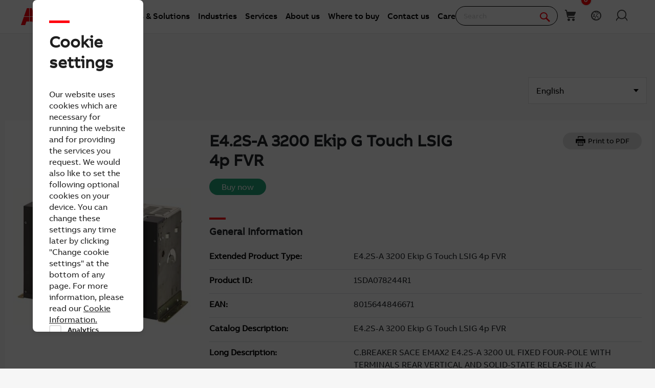

--- FILE ---
content_type: text/html; charset=utf-8
request_url: https://new.abb.com/headerfooter/header/megamenu
body_size: 11062
content:


<!DOCTYPE html>
<html>
<head><script type="text/javascript" src="/ruxitagentjs_ICA7NVfqrux_10325251103172537.js" data-dtconfig="rid=RID_-1618493690|rpid=-496056259|domain=abb.com|reportUrl=/rb_bf39360wnj|app=df3cf8a6af3c1311|owasp=1|featureHash=ICA7NVfqrux|srsr=10000|rdnt=1|uxrgce=1|cuc=tsb4abfy|mel=100000|expw=1|dpvc=1|lastModification=1763125502631|postfix=tsb4abfy|tp=500,50,0|srbbv=2|agentUri=/ruxitagentjs_ICA7NVfqrux_10325251103172537.js"></script><script type="text/javascript" src="/WebResource.axd?d=DzHrpQl5URXarFHAtrmzFi8Df16IdG9hNWzUlp6P7fQDaBlGvnlPty1I1572xX-pWqUBl3mzByYa1BdbCdCQqGyLtVDSfQevgAdw5rtHtFBLlFn01k43u9NN3Ia1fxD0qQ-2e0zmZxTnSlvXP2lrXa8RPPUM1c4Vl3sxM_D9cFLs_d1L423omUP25H7rCyS60&amp;t=638974971120000000">

</script><script>(function(w,d,s,l,i){w[l]=w[l]||[];w[l].push({'gtm.start':new Date().getTime(),event:'gtm.js'});var f=d.getElementsByTagName(s)[0],j=d.createElement(s),dl=l!='dataLayer'?'&l='+l:'';j.async=true;j.src='https://www.googletagmanager.com/gtm.js?id='+i+dl;f.parentNode.insertBefore(j,f);})(window,document,'script','dataLayer','GTM-PVBPDH');</script><title>
	megamenu | header | ABB
</title><meta name="robots" content="noindex" /><meta property="og:title" content="megamenu" /><meta property="og:type" content="website" /><meta property="og:site_name" content="Global Header&amp;Footer" /><meta property="og:url" content="https://new.abb.com/headerfooter/header/megamenu" /><link rel="canonical" href="https://new.abb.com/headerfooter/header/megamenu" /><link href="/Telerik.Web.UI.WebResource.axd?d=PMrIT5dOWaVYIcpFWUE4nGljqAWZn0MXy8DyZF_FSY0kgTJKQhJJJpUrQTIRp1w1ExMW8otN0GWUCzJyGh4RTyaVlHrE4NXB4e--8rHCW-o4MLlKyU44QZfKqUvwGU2N0&amp;t=638841126637275692&amp;compress=0&amp;_TSM_CombinedScripts_=%3b%3bTelerik.Sitefinity.Resources%2c+Version%3d15.3.8527.0%2c+Culture%3dneutral%2c+PublicKeyToken%3db28c218413bdf563%3aen%3adcd2cdbd-566a-481e-a0a6-caea435bdaa2%3a7a90d6a%3ad271177c%3adff30785" type="text/css" rel="stylesheet" /></head>
<body id="PublicWrapper">
    <form method="post" action="./megamenu" id="ctl01" class="templateForm">
<div class="aspNetHidden">
<input type="hidden" name="ctl04_TSM" id="ctl04_TSM" value="" />
<input type="hidden" name="ctl05_TSSM" id="ctl05_TSSM" value="" />
<input type="hidden" name="__EVENTTARGET" id="__EVENTTARGET" value="" />
<input type="hidden" name="__EVENTARGUMENT" id="__EVENTARGUMENT" value="" />
<input type="hidden" name="__VIEWSTATE" id="__VIEWSTATE" value="cXsHapuVxRhkspbg9c60PZEhMW779e7JhwAel+CFur/Q5YMf1NjedSxHvgid9OCN0jSJ3c4Apznae7KxhGaCagcttY8rQmNjvOg4C3+/6Xg=" />
</div>

<script type="text/javascript">
//<![CDATA[
var theForm = document.forms['ctl01'];
if (!theForm) {
    theForm = document.ctl01;
}
function __doPostBack(eventTarget, eventArgument) {
    if (!theForm.onsubmit || (theForm.onsubmit() != false)) {
        theForm.__EVENTTARGET.value = eventTarget;
        theForm.__EVENTARGUMENT.value = eventArgument;
        theForm.submit();
    }
}
//]]>
</script>


<script src="/WebResource.axd?d=pynGkmcFUV13He1Qd6_TZBBVpBCnsTOLeWhafdNeY27y1yAEfCux2PIVaHgvCu_9R_tDSUieRgQ5SKiwF2HTkg2&amp;t=638945609880799861" type="text/javascript"></script>


<script type="text/javascript">
//<![CDATA[
var __cultureInfo = {"name":"en","numberFormat":{"CurrencyDecimalDigits":2,"CurrencyDecimalSeparator":".","IsReadOnly":true,"CurrencyGroupSizes":[3],"NumberGroupSizes":[3],"PercentGroupSizes":[3],"CurrencyGroupSeparator":",","CurrencySymbol":"$","NaNSymbol":"NaN","CurrencyNegativePattern":0,"NumberNegativePattern":1,"PercentPositivePattern":1,"PercentNegativePattern":1,"NegativeInfinitySymbol":"-∞","NegativeSign":"-","NumberDecimalDigits":2,"NumberDecimalSeparator":".","NumberGroupSeparator":",","CurrencyPositivePattern":0,"PositiveInfinitySymbol":"∞","PositiveSign":"+","PercentDecimalDigits":2,"PercentDecimalSeparator":".","PercentGroupSeparator":",","PercentSymbol":"%","PerMilleSymbol":"‰","NativeDigits":["0","1","2","3","4","5","6","7","8","9"],"DigitSubstitution":1},"dateTimeFormat":{"AMDesignator":"AM","Calendar":{"MinSupportedDateTime":"\/Date(-62135596800000)\/","MaxSupportedDateTime":"\/Date(253402297199999)\/","AlgorithmType":1,"CalendarType":1,"Eras":[1],"TwoDigitYearMax":2029,"IsReadOnly":true},"DateSeparator":"/","FirstDayOfWeek":0,"CalendarWeekRule":0,"FullDateTimePattern":"dddd, MMMM d, yyyy h:mm:ss tt","LongDatePattern":"dddd, MMMM d, yyyy","LongTimePattern":"h:mm:ss tt","MonthDayPattern":"MMMM d","PMDesignator":"PM","RFC1123Pattern":"ddd, dd MMM yyyy HH\u0027:\u0027mm\u0027:\u0027ss \u0027GMT\u0027","ShortDatePattern":"M/d/yyyy","ShortTimePattern":"h:mm tt","SortableDateTimePattern":"yyyy\u0027-\u0027MM\u0027-\u0027dd\u0027T\u0027HH\u0027:\u0027mm\u0027:\u0027ss","TimeSeparator":":","UniversalSortableDateTimePattern":"yyyy\u0027-\u0027MM\u0027-\u0027dd HH\u0027:\u0027mm\u0027:\u0027ss\u0027Z\u0027","YearMonthPattern":"MMMM yyyy","AbbreviatedDayNames":["Sun","Mon","Tue","Wed","Thu","Fri","Sat"],"ShortestDayNames":["Su","Mo","Tu","We","Th","Fr","Sa"],"DayNames":["Sunday","Monday","Tuesday","Wednesday","Thursday","Friday","Saturday"],"AbbreviatedMonthNames":["Jan","Feb","Mar","Apr","May","Jun","Jul","Aug","Sep","Oct","Nov","Dec",""],"MonthNames":["January","February","March","April","May","June","July","August","September","October","November","December",""],"IsReadOnly":true,"NativeCalendarName":"Gregorian Calendar","AbbreviatedMonthGenitiveNames":["Jan","Feb","Mar","Apr","May","Jun","Jul","Aug","Sep","Oct","Nov","Dec",""],"MonthGenitiveNames":["January","February","March","April","May","June","July","August","September","October","November","December",""]},"eras":[1,"A.D.",null,0]};//]]>
</script>

<script src="/Telerik.Web.UI.WebResource.axd?_TSM_HiddenField_=ctl04_TSM&amp;compress=2&amp;_TSM_CombinedScripts_=%3b%3bSystem.Web.Extensions%2c+Version%3d4.0.0.0%2c+Culture%3dneutral%2c+PublicKeyToken%3d31bf3856ad364e35%3aen%3aa8328cc8-0a99-4e41-8fe3-b58afac64e45%3aea597d4b%3ab25378d2" type="text/javascript"></script>
<div class="aspNetHidden">

	<input type="hidden" name="__VIEWSTATEGENERATOR" id="__VIEWSTATEGENERATOR" value="BD24C595" />
</div><script type="text/javascript">
//<![CDATA[
Sys.WebForms.PageRequestManager._initialize('ctl00$ctl04', 'ctl01', [], [], [], 90, 'ctl00');
//]]>
</script>
<input type="hidden" name="ctl00$ctl04" id="ctl04" />
<script type="text/javascript">
//<![CDATA[
Sys.Application.setServerId("ctl04", "ctl00$ctl04");
Sys.Application._enableHistoryInScriptManager();
//]]>
</script>

        <div class="backendWrapper">
            
<div id="Content_C002_Col00" class="sf_colsIn megaMenu_contents_Container" data-sf-element="Container" data-placeholder-label="Container"><div class="row megaMenu_row" data-sf-element="Row" data-placeholder-label="Row">
    <div id="Content_C003_Col00" class="sf_colsIn columns medium-4 megaMenu_col1" data-sf-element="Column 1" data-placeholder-label="Col1"><div id="Content_C010_Col00" class="sf_colsIn megaMenu_level1 megamenu_col1_Menu_Names" data-sf-element="Col1 Menu Names" data-placeholder-label="Col1 Menu Names">
<div >
    <div class="sfContentBlock sf-Long-text" >Products</div>
</div>
</div><div id="Content_C009_Col00" class="sf_colsIn megaMenu_level1 megamenu_col1_Menu_Names" data-sf-element="Col1 Menu Names" data-placeholder-label="Col1 Menu Names">
<div >
    <div class="sfContentBlock sf-Long-text" >Customer Solution</div>
</div>
</div><div id="Content_C011_Col00" class="sf_colsIn megaMenu_descriptions" data-sf-element="Col1 Descriptions" data-placeholder-label="Col1 Descriptions"><div id="Content_C017_Col00" class="sf_colsIn megaMenu_descriptions_containerdiv" data-sf-element="Col1 Description Container" data-placeholder-label="Col1 Description Container">
<div >
    <div class="sfContentBlock sf-Long-text" ><ul><li><img src="/images/globalheaderfooterlibraries/default-album/megamenu/products/1_controlroom.webp?sfvrsn=bf4cf20c_1" alt="Control Room" /><div>Control Room</div><p>ABB's Control Room offering includes a comprehensive range of solutions designed to optimize the operator workspace for critical 24/7 processes across various industries. The control room is considered one of the most critical areas in any facility, impacting daily decision-making and overall operational success.
        </p></li><li><img src="/images/default-source/megamenu/products/11_controlsystems.webp?sfvrsn=c10fa60c_1" alt="Control Systems" /><div>Control Systems</div><p>As the heart of plant-level digitalization, ABB's Distributed Control Systems (DCS) are designed to transform your multi-faceted, 24/7 process operations. Our market-leading control architecture constantly monitors and drives plant productivity, maximizing asset utilization, process efficiency and production quality. A focus on availability, safety and cyber security ensures the protection of your people, assets and equipment.
        </p></li><li><img src="/images/globalheaderfooterlibraries/default-album/megamenu/products/2_drives.webp?sfvrsn=bd4cf20c_1" alt="Drives" /><div>Drives</div><p>ABB Drives is a global technology leader serving industries, infrastructure and machine builders with world-class drives, drive systems and packages. We help our customers, partners and equipment manufacturers to improve energy efficiency, asset reliability, productivity, safety and performance.
        </p></li><li><img src="/images/default-source/megamenu/products/ev_charging_14.webp?sfvrsn=4199cb0c_1" alt="Electric Vehicle Charging Infrastructure" /><div>Electric Vehicle Charging Infrastructure</div><p>ABB offers a total ev charging solution from compact, high quality AC wall boxes, reliable DC fast charging stations with robust connectivity, to innovative on-demand electric bus charging systems, we deploy infrastructure that meet the needs of the next generation of smarter mobility.
        </p></li><li><img src="/images/globalheaderfooterlibraries/default-album/megamenu/products/3_lowvoltageproductsandsystems.webp?sfvrsn=bb4cf20c_1" alt="Low Voltage Products and Systems" /><div>Low Voltage Products and Systems</div><p>ABB's Low Voltage Products offering encompasses a wide range of electrical products designed to ensure the safe and efficient distribution and management of electrical power in various applications. These offerings are designed to enhance safety, reliability, and efficiency in electrical systems across different industries.
        </p></li><li><img src="/images/globalheaderfooterlibraries/default-album/megamenu/products/4_measurementandanalytics.webp?sfvrsn=b94cf20c_1" alt="Measurement and Analytics" /><div>Measurement and Analytics</div><p>ABB's Measurement and Analytics Products focus on providing accurate data and insights for industrial operations to enhance productivity and efficiency. Together, all these products enable businesses to leverage data for operational excellence, moving towards digitalization and improved decision-making.
        </p></li><li><img src="/images/globalheaderfooterlibraries/default-album/megamenu/products/5_mediumvoltageproducts.webp?sfvrsn=b74cf20c_1" alt="Medium Voltage Products" /><div>Medium Voltage Products</div><p>ABB's Medium Voltage Products encompass a comprehensive range of technologies and solutions designed for the efficient distribution and management of electrical power in various applications. ABB's medium voltage products are designed to meet various international standards and are used across multiple industries, including industrial, commercial, and renewable energy applications.
        </p></li><li><img src="/images/globalheaderfooterlibraries/default-album/megamenu/products/6_metallurgyproducts.webp?sfvrsn=b54cf20c_1" alt="Metallurgy Products" /><div>Metallurgy Products</div><p>ABB's Metallurgy Products encompass a range of technologies and solutions aimed at enhancing the efficiency and sustainability of metallurgy processes. Overall, ABB's Metallurgy Products seek to drive innovation, improve efficiency, and support the transition toward sustainable practices in the metals industry.
        </p></li><li><img src="/images/globalheaderfooterlibraries/default-album/megamenu/products/7_motorsandgenerators.webp?sfvrsn=b34cf20c_1" alt="Motors and Generators" /><div>Motors and Generators</div><p>ABB's Motors and Generators Products play a crucial role in providing power and motion for a wide range of automation applications, enhancing industrial productivity and energy efficiency. Overall, ABB's Motors and Generators Products aim to deliver high performance and efficiency in energy usage, making them integral to numerous industrial processes.
        </p></li><li><img src="/images/globalheaderfooterlibraries/default-album/megamenu/products/8_plcautomation.webp?sfvrsn=b14cf20c_1" alt="PLC Automation" /><div>PLC Automation</div><p>ABB's PLC (Programmable Logic Controller) Automation Products encompass a comprehensive range of scalable automation solutions designed for high performance and flexibility across diverse industries and applications.
        </p></li></ul></div>
</div>
</div><div id="Content_C013_Col00" class="sf_colsIn megaMenu_descriptions_containerdiv" data-sf-element="Col1 Description Container" data-placeholder-label="Col1 Description Container">
<div >
    <div class="sfContentBlock sf-Long-text" ><ul><li><img src="/images/globalheaderfooterlibraries/default-album/megamenu/products/9_powerconvertersandinverters.webp?sfvrsn=2e4df20c_1" alt="Power Converters" /><div>Power Converters and Controllers</div><p>ABB offers a comprehensive range of power converters and controllers designed for various applications across different industries. These products help customers generate and utilize energy efficiently, ensuring reliable operation under demanding conditions and low life cycle costs.
        </p></li><li><img src="/images/globalheaderfooterlibraries/default-album/megamenu/products/12_powerelectronics.webp?sfvrsn=c4df20c_1" alt="Power Electronics" /><div>Power Electronics</div><p>ABB's Power Electronics Products encompass a range of solutions designed for the efficient management and conversion of electrical power. Products aim to enhance efficiency, reliability, and sustainability in power management systems across various industries.
        </p></li><li><img src="/images/globalheaderfooterlibraries/default-album/megamenu/products/10_robotics.webp?sfvrsn=2d4df20c_1" alt="Robotics" /><div>Robotics</div><p>ABB Robotics is one of the world&rsquo;s leading robotics and machine automation suppliers and the only company with a comprehensive and integrated portfolio covering robots, Autonomous Mobile Robots, and machine automation solutions. All designed and orchestrated by our value-creating software. We help companies of all sizes and sectors, from automotive to electronics and logistics, to become more resilient, flexible, and efficient.
        </p></li><li><img src="/images/globalheaderfooterlibraries/default-album/megamenu/products/13_upsandpowerconditioning.webp?sfvrsn=774df20c_1" alt="UPS and Power Conditioning" /><div>UPS and Power Conditioning</div><p>ABB offers a comprehensive range of reliable and high efficiency power protection solutions. Making sure you have a reliable supply of power for your critical process is one of ABB&rsquo;s main businesses. Our power distribution and switching products ensure power gets to your site and is routed to where it is needed.
        </p></li></ul></div>
</div>
</div>
</div><div id="Content_C014_Col00" class="sf_colsIn megaMenu_descriptions" data-sf-element="Col1 Descriptions" data-placeholder-label="Col1 Descriptions"><div id="Content_C019_Col00" class="sf_colsIn megaMenu_descriptions_containerdiv" data-sf-element="Col1 Description Container" data-placeholder-label="Col1 Description Container">
<div >
    <div class="sfContentBlock sf-Long-text" ><ul><li><img src="/images/globalheaderfooterlibraries/default-album/megamenu/customersolution/1_buildingandinfrastructure.webp?sfvrsn=2e42f20c_1" alt="Buildings & Infrastructure" /><div>Buildings &amp; Infrastructure</div><p>ABB's Buildings and Infrastructure solutions focus on providing the essential systems that support transportation, energy, water, and communication needs in a connected world. These solutions aim to enhance the quality of life and enable cities to grow sustainably.
        </p></li><li><img src="/images/globalheaderfooterlibraries/default-album/megamenu/customersolution/9_emobility.webp?sfvrsn=1e42f20c_1" alt="E-Mobility" /><div>E-Mobility</div><p>ABB's E-mobility solutions focus on enabling a more sustainable and resource-efficient future through electric vehicle (EV) charging solutions.
        </p></li><li><img src="/images/globalheaderfooterlibraries/default-album/megamenu/customersolution/2_industrialsoftware.webp?sfvrsn=2c42f20c_1" alt="Industrial Software" /><div>Industrial Software</div><p>ABB's Industrial Software solutions are designed to enhance operational excellence, enabling companies to optimize their industrial processes through digital connectivity. These solutions provide capabilities for energy management, asset performance management, supply chain optimization, and process performance optimization.
        </p></li><li><img src="/images/globalheaderfooterlibraries/default-album/megamenu/customersolution/5_safetyinformationandsolutions.webp?sfvrsn=2642f20c_1" alt="Safety Information and Solutions" /><div>Safety Information and Solutions</div><p>Safety Information and Solutions from ABB focus on enhancing the safety of operations across various industries, especially in high-hazard environments.
        </p></li><li><img src="/images/globalheaderfooterlibraries/default-album/megamenu/customersolution/12_smartcities.webp?sfvrsn=e42f20c_1" alt="Smart Cities" /><div>Smart Cities</div><p>ABB's Smart Cities solutions aim to empower urban environments to be safer, smarter, and more sustainable. These solutions leverage digital and operational technologies to improve the quality of life, enhance safety, and optimize the efficiency of city infrastructure.
        </p></li><li><img src="/images/globalheaderfooterlibraries/default-album/megamenu/customersolution/13_smartdistribution.webp?sfvrsn=842f20c_1" alt="Smart Distribution" /><div>Smart Distribution</div><p>ABB&rsquo;s Smart Distribution solutions focus on enhancing the efficiency, flexibility, and reliability of electric distribution networks. These solutions aim to create more resilient and sustainable power distribution systems.
        </p></li><li><img src="/images/globalheaderfooterlibraries/default-album/megamenu/customersolution/10_smartliving.webp?sfvrsn=1c42f20c_1" alt="Smart Living" /><div>Smart Living</div><p>ABB's Smart Living solutions focus on enhancing energy efficiency, comfort, and security within homes. These solutions integrate various smart technologies to create a connected home environment that allows homeowners to manage and optimize energy use effectively.
        </p></li><li><img src="/images/globalheaderfooterlibraries/default-album/megamenu/customersolution/11_smartpower.webp?sfvrsn=1a42f20c_1" alt="Smart Power" /><div>Smart Power</div><p>ABB's Smart Power Solutions focus on making power supplies smart, connected, and protected. This division offers advanced technologies aimed at optimizing energy efficiency, reliability, and management of electrical assets.
        </p></li><li><img src="/images/globalheaderfooterlibraries/default-album/megamenu/customersolution/6_solarpowersolutions.webp?sfvrsn=2442f20c_1" alt="Solar Power Solutions" /><div>Solar Power Solutions</div><p>ABB's Solar Power Solutions encompass a comprehensive range of products and services designed to optimize the performance, reliability, and return on investment of solar installations.
        </p></li><li><img src="/images/globalheaderfooterlibraries/default-album/megamenu/customersolution/8_windpowersolutions.webp?sfvrsn=2042f20c_1" alt="Wind Power Solutions" /><div>Wind Power Solutions</div><p>ABB's Wind Power Solutions encompass a wide range of products and services that enable efficient wind power generation. ABB is committed to supporting the global transition to renewable energy through innovative wind power solutions.
        </p></li></ul></div>
</div>
</div><div id="Content_C018_Col00" class="sf_colsIn megaMenu_descriptions_containerdiv" data-sf-element="Col1 Description Container" data-placeholder-label="Col1 Description Container">
<div >
    <div class="sfContentBlock sf-Long-text" ><ul></ul></div>
</div>
</div>
</div><div id="Content_C020_Col00" class="sf_colsIn megaMenu_Search_view" data-sf-element="Col1 Search" data-placeholder-label="Col1 Search">
<div >
    <div class="sfContentBlock sf-Long-text" ><hr>
<p>Haven't found product you are looking for ?</p></div>
</div>
<style>
    .descriptionText {
        display: block;
        clear: both;
    }

    .linkText {
        clear: both;
    }

    .abbButton.gradientHeadlineColors.red.text-right {
        float: right;
    }

    .abbButton.gradientHeadlineColors.red.text-left {
        float: left;
    }

    .abbButton.gradientHeadlineColors.gray.text-right {
        float: right;
    }

    .abbButton.gradientHeadlineColors.gray.text-left {
        float: left;
    }

    .normal.text-left {
        float: left;
    }

    .normal.text-right {
        float: right;
    }
</style>
<!-- Universal Call To Action Widget -->
<div class="abbUctaContainer tile actionWidgetContainer">
    <div class="inner">
        <div class="textContainer">





            
            <a data-ga-params="Call To Action;Search;Click" href="https://new.abb.com/search/en/results#query=ABB%20Products#lang=en"  class="abbButton gradientHeadlineColors red text-center linkText">Search</a>

        </div>
    </div>
</div>

</div>
    </div>
    <div id="Content_C003_Col01" class="sf_colsIn columns medium-8 megaMenu_col2" data-sf-element="Column 2" data-placeholder-label="Col2"><div id="Content_C021_Col00" class="sf_colsIn megaMenu_col2_contents" data-sf-element="Col2 Contents" data-placeholder-label="Col2 Contents"><div id="Content_C024_Col00" class="sf_colsIn subcontents_containerDiv" data-sf-element="Col2 Contents Container" data-placeholder-label="Col2 Contents Container">
<div >
    <div class="sfContentBlock sf-Long-text" ><ul><li><a data-sf-ec-immutable="" href="https://new.abb.com/control-rooms">Control Room</a></li><li><a href="https://new.abb.com/control-systems" data-sf-ec-immutable="">Control Systems</a></li><li><a data-sf-ec-immutable="" href="https://www.abb.com/global/en/areas/motion/drives">Drives</a></li><li><a href="https://new.abb.com/ev-charging" data-sf-ec-immutable="">Electric Vehicle Charging Infrastructure</a></li><li><a data-sf-ec-immutable="" href="https://new.abb.com/low-voltage">Low Voltage Products and Systems</a>
 </li><li><a data-sf-ec-immutable="" href="https://new.abb.com/products/measurement-products">Measurement and Analytics</a></li><li><a data-sf-ec-immutable="" href="https://new.abb.com/medium-voltage">Medium Voltage Products</a></li><li><a data-sf-ec-immutable="" href="https://new.abb.com/metals/abb-in-metals/offering/products/metallurgy-products">Metallurgy Products</a>
 </li><li><a data-sf-ec-immutable="" href="https://new.abb.com/motors-generators">Motors and Generators</a></li><li><a data-sf-ec-immutable="" href="https://www.abb.com/global/en/areas/motion/plc">PLC Automation</a></li></ul></div>
</div>
</div><div id="Content_C023_Col00" class="sf_colsIn subcontents_containerDiv" data-sf-element="Col2 Contents Container" data-placeholder-label="Col2 Contents Container">
<div >
    <div class="sfContentBlock sf-Long-text" ><ul><li><a href="https://new.abb.com/power-converters-inverters" data-sf-ec-immutable="">Power Converters and Controllers</a></li><li><a href="https://new.abb.com/power-electronics" data-sf-ec-immutable="">Power Electronics</a></li><li><a href="https://www.abb.com/global/en/areas/robotics" data-sf-ec-immutable="">Robotics</a></li><li><a href="https://new.abb.com/ups" data-sf-ec-immutable="">UPS and Power Conditioning</a></li></ul></div>
</div>
</div>
</div><div id="Content_C022_Col00" class="sf_colsIn megaMenu_col2_contents" data-sf-element="Col2 Contents" data-placeholder-label="Col2 Contents"><div id="Content_C026_Col00" class="sf_colsIn subcontents_containerDiv" data-sf-element="Col2 Contents Container" data-placeholder-label="Col2 Contents Container">
<div >
    <div class="sfContentBlock sf-Long-text" ><ul><li><a href="https://new.abb.com/buildings" data-sf-ec-immutable="">Buildings &amp; Infrastructure</a></li><li><a href="https://new.abb.com/about/our-businesses/electrification/e-mobilitysolutions" data-sf-ec-immutable="">E-Mobility</a></li><li><a href="https://new.abb.com/industrial-software" data-sf-ec-immutable="">Industrial Software</a></li><li><a href="https://new.abb.com/safety" data-sf-ec-immutable="">Safety Information and Solutions</a></li><li><a href="https://new.abb.com/about/our-businesses/electrification/smart-cities" data-sf-ec-immutable="">Smart Cities</a></li><li><a href="https://new.abb.com/about/our-businesses/electrification/smart-distribution" data-sf-ec-immutable="">Smart Distribution</a></li><li><a href="https://new.abb.com/about/our-businesses/electrification/smart-living" data-sf-ec-immutable="">Smart Living</a></li><li><a data-sf-ec-immutable="" href="https://new.abb.com/about/our-businesses/electrification/smart-power">Smart Power</a></li><li><a href="https://new.abb.com/solar" data-sf-ec-immutable="">Solar Power Solutions</a></li><li><a href="https://new.abb.com/windpower" data-sf-ec-immutable="">Wind Power Solutions</a></li></ul></div>
</div>
</div><div id="Content_C025_Col00" class="sf_colsIn subcontents_containerDiv" data-sf-element="Col2 Contents Container" data-placeholder-label="Col2 Contents Container">
<div >
    <div class="sfContentBlock sf-Long-text" ><ul></ul></div>
</div>
</div>
</div>
    </div>
    <div id="Content_C003_Col02" class="sf_colsIn columns medium-8 megaMenu_col3" data-sf-element="Column 3" data-placeholder-label="Col3">
    </div>
</div>
<div class="row megaMenu_row" data-sf-element="Row" data-placeholder-label="Row">
    <div id="Content_C005_Col00" class="sf_colsIn columns medium-4 megaMenu_col1" data-sf-element="Column 1" data-placeholder-label="Col1"><div id="Content_C040_Col00" class="sf_colsIn megaMenu_level1 megamenu_col1_Menu_Names" data-sf-element="Col1 Menu Names" data-placeholder-label="Col1 Menu Names">
<div >
    <div class="sfContentBlock sf-Long-text" >Industries</div>
</div>
</div><div id="Content_C041_Col00" class="sf_colsIn megaMenu_descriptions" data-sf-element="Col1 Descriptions" data-placeholder-label="Col1 Descriptions"><div id="Content_C043_Col00" class="sf_colsIn megaMenu_descriptions_containerdiv" data-sf-element="Col1 Description Container" data-placeholder-label="Col1 Description Container">
<div >
    <div class="sfContentBlock sf-Long-text" ><ul><li><img src="/images/globalheaderfooterlibraries/default-album/megamenu/industries/2_automotive.webp?sfvrsn=6b43f20c_1" alt="Automotive" /><div>Automotive</div><p>ABB offers a comprehensive range of solutions to automotive manufacturers around the world such as press automation, robots, AMRs, service and training, software and digital, logistics, 3D quality inspection, and flexible manufacturing. It includes segments: Vehicle - OEM, Parts.
        </p></li><li><img src="/images/globalheaderfooterlibraries/default-album/megamenu/industries/3_batterysolutions.webp?sfvrsn=6943f20c_1" alt="Battery" /><div>Battery</div><p>ABB has the right instrumentation, analyzers, force measurement solutions and digital solutions for every stage of the battery manufacturing process - from upstream to downstream to storage. It includes segments: Battery Cell Production, Battery Pack Production, Recycling, Battery Applications, Active Materials and Components, Raw Material Mining and Refining
        </p></li><li><img src="/images/default-source/megamenu/industries/cement_teaser_1.webp?sfvrsn=9899cb0c_1" alt="Cement and Glass" /><div>Cement and Glass</div><p>We provide integrated products, services and solutions to help customers in the cement industry optimize their power and productivity resulting in increased availability and lower lifetime investment costs.
        </p></li><li><img src="/images/globalheaderfooterlibraries/default-album/megamenu/industries/4_chemical.webp?sfvrsn=6743f20c_1" alt="Chemical" /><div>Chemical</div><p>ABB products and services for refineries, petrochemicals, derivatives and basic inorganics plants. It includes segments: Basic Chemiclas, Hydrogen Pipeline and Storage, Ammonia, Methanol, Speciality Chemicals, Coal Liquefaction, Hydrogen
        </p></li><li><img src="/images/globalheaderfooterlibraries/default-album/megamenu/industries/5_datacenters.webp?sfvrsn=6543f20c_1" alt="Data Centers" /><div>Data Centers</div><p>A Data Center is an entire unit including a server room that ensures the continuous operation of servers and their ongoing maintenance. Class-leading data center power solutions will keep your operations running 24/7. They&rsquo;re space-saving, time-saving, energy-saving, cost-saving and infinitely scalable. It includes segments: Enterprise Data Centers, Hyperscale Data Centers, Colocation Data Centers, Modular Data Centers
        </p></li><li><img src="/images/globalheaderfooterlibraries/default-album/megamenu/industries/6_foodandbeverages.webp?sfvrsn=6343f20c_1" alt="Food and beverages" /><div>Food and Beverage</div><p>ABB provides products for the food processing market, including stainless steel solutions and equipment for hazardous areas. They offer stainless steel control stations for automated food processing and lighting designed for dust-filled environments, like flour mills. Additionally, ABB supplies products for all sectors of beverage production, including malt, brewing, wine, spirits, and soft drinks.
        </p></li><li><img src="/images/globalheaderfooterlibraries/default-album/megamenu/industries/7_lifeandsciences.webp?sfvrsn=6143f20c_1" alt="Life Sciences" /><div>Life Sciences</div><p>ABB supplies systems that help pharmaceutical and biotech companies to achieve operational excellence, reduce time to market and meet all industry standards and regulations. It includes segments: Pharmaceutical, Cosmetics, Biotech.
        </p></li><li><img src="/images/globalheaderfooterlibraries/default-album/megamenu/industries/8_marine.webp?sfvrsn=5f43f20c_1" alt="Marine" /><div>Marine</div><p>ABB provides solutions from grid to propeller, and ship to gate, including the pioneering Azipod&reg; propulsion, electric and hybrid technologies, and various digital innovations. It includes segments: Offshore vessels, Icegoing vessels, Passanger vessels, Cargo vessels, Special Purpose Vesels, Short distance shipping, Coast Guard and Navy vessels.
        </p></li><li><img src="/images/globalheaderfooterlibraries/default-album/megamenu/industries/9_metals.webp?sfvrsn=5d43f20c_1" alt="Metals" /><div>Metals</div><p>Electrifying, automating and digitalizing metals operations. It includes segments: Aluminium, Steel and other metals.
        </p></li><li><img src="/images/globalheaderfooterlibraries/default-album/megamenu/customersolution/3-miningsolutions.webp?sfvrsn=2a42f20c_1" alt="Mining Solutions" /><div>Mining</div><p>ABB's Industrial Software solutions are designed to enhance operational excellence, enabling companies to optimize their industrial processes through digital connectivity. These solutions provide capabilities for energy management, asset performance management, supply chain optimization, and process performance optimization.
        </p></li></ul></div>
</div>
</div><div id="Content_C042_Col00" class="sf_colsIn megaMenu_descriptions_containerdiv" data-sf-element="Col1 Description Container" data-placeholder-label="Col1 Description Container">
<div >
    <div class="sfContentBlock sf-Long-text" ><ul><li><img src="/images/globalheaderfooterlibraries/default-album/megamenu/industries/10_oilandgas.webp?sfvrsn=5b43f20c_1" alt="Oil and Gas" /><div>Oil and Gas</div><p>The Oil &amp; Gas market is split into three sectors Upstream, Midstream &amp; Downstream. Upstream consists of Exploration and production.
            Midstream relates to the transportation, storage and partial processing of crude oil and gas from the wellheads to the refining plants. This brings another set of challenges to over come. The term downstream relates to the processing and delivery of finished carbon related product to the end-user.
        </p></li><li><img src="/images/globalheaderfooterlibraries/default-album/megamenu/customersolution/4_ports.webp?sfvrsn=2842f20c_1" alt="Ports" /><div>Ports</div><p>ABB's Port Solutions focus on enhancing the efficiency and safety of port operations through advanced automation and digital technologies. These solutions aim to optimize cargo handling, improve logistics, and enhance the overall productivity of port infrastructure.
        </p></li><li><img src="/images/default-source/megamenu/industries/power-generation.webp?sfvrsn=6f17c90c_1" alt="Power Generation" /><div>Power Generation</div><p>Transform your power generation capabilities through decentralization, decarbonization, and digitalization, all designed to reduce your Levelized Cost of Electricity (LCOE). Our People, Process, Technology (PPT) model helps you harmonize these pillars, driving efficiency, reliability, and profitability throughout your transformation journey.
        </p></li><li><img src="/images/globalheaderfooterlibraries/default-album/megamenu/industries/11_printing.webp?sfvrsn=5343f20c_1" alt="Printing" /><div>Printing</div><p>ABB is a leading supplier of integrated control, automation and IT solutions for the entire newspaper production process.
        </p></li><li><img src="/images/globalheaderfooterlibraries/default-album/megamenu/industries/12_pulpandpaper.webp?sfvrsn=5943f20c_1" alt="Pulp and paper" /><div>Pulp and Paper</div><p>ABB develops products and services that help papermakers achieve higher levels of productivity and profitability: from power distribution and advanced control systems to state-of-the-art scanning and measuring equipment.
        </p></li><li><img src="/images/globalheaderfooterlibraries/default-album/megamenu/industries/13_railway.webp?sfvrsn=4e43f20c_1" alt="Railway" /><div>Railway</div><p>The broad range of services includes spare parts, maintenance, upgrades and retrofit, and we offer these both on and off customer sites, also solutions for rolling stock, passenger stations, electrification, control &amp; signaling, and tunnels.
        </p></li><li><img src="/images/globalheaderfooterlibraries/default-album/megamenu/customersolution/7_water.webp?sfvrsn=2242f20c_1" alt="Water and Wastewater" /><div>Water and Wastewater</div><p>ABB's Water Solutions focus on optimizing the entire water life cycle, from supply to treatment and distribution.
        </p></li></ul></div>
</div>
</div>
</div><div id="Content_C044_Col00" class="sf_colsIn megaMenu_Search_view" data-sf-element="Col1 Search" data-placeholder-label="Col1 Search">
<div >
    <div class="sfContentBlock sf-Long-text" ><hr>
<p>Haven't found industries you are looking for ?</p></div>
</div>
<style>
    .descriptionText {
        display: block;
        clear: both;
    }

    .linkText {
        clear: both;
    }

    .abbButton.gradientHeadlineColors.red.text-right {
        float: right;
    }

    .abbButton.gradientHeadlineColors.red.text-left {
        float: left;
    }

    .abbButton.gradientHeadlineColors.gray.text-right {
        float: right;
    }

    .abbButton.gradientHeadlineColors.gray.text-left {
        float: left;
    }

    .normal.text-left {
        float: left;
    }

    .normal.text-right {
        float: right;
    }
</style>
<!-- Universal Call To Action Widget -->
<div class="abbUctaContainer tile actionWidgetContainer">
    <div class="inner">
        <div class="textContainer">





            
            <a data-ga-params="Call To Action;Search;Click" href="https://new.abb.com/search/en/results#query=ABB%20Industries#lang=en"  class="abbButton gradientHeadlineColors red text-center linkText">Search</a>

        </div>
    </div>
</div>

</div>
    </div>
    <div id="Content_C005_Col01" class="sf_colsIn columns medium-8 megaMenu_col2" data-sf-element="Column 2" data-placeholder-label="Col2"><div id="Content_C045_Col00" class="sf_colsIn megaMenu_col2_contents" data-sf-element="Col2 Contents" data-placeholder-label="Col2 Contents"><div id="Content_C047_Col00" class="sf_colsIn subcontents_containerDiv" data-sf-element="Col2 Contents Container" data-placeholder-label="Col2 Contents Container">
<div >
    <div class="sfContentBlock sf-Long-text" ><ul><li><a href="https://new.abb.com/products/robotics/industries/automotive" data-sf-ec-immutable="">Automotive</a></li><li><a href="https://new.abb.com/battery" data-sf-ec-immutable="">Battery</a></li><li><a href="https://new.abb.com/cement" data-sf-ec-immutable="">Cement and Glass</a>
 </li><li><a href="https://new.abb.com/chemical" data-sf-ec-immutable="">Chemical</a>
 </li><li><a href="https://new.abb.com/data-centers" data-sf-ec-immutable="">Data Centers</a></li><li><a href="https://new.abb.com/food-beverage" data-sf-ec-immutable="">Food and Beverage</a></li><li><a href="https://new.abb.com/life-sciences" data-sf-ec-immutable="">Life Sciences</a>
 </li><li><a href="https://new.abb.com/marine" data-sf-ec-immutable="">Marine</a></li><li><a href="https://new.abb.com/metals" data-sf-ec-immutable="">Metals</a></li><li><a data-sf-ec-immutable="" href="https://new.abb.com/mining">Mining</a></li></ul></div>
</div>
</div><div id="Content_C046_Col00" class="sf_colsIn subcontents_containerDiv" data-sf-element="Col2 Contents Container" data-placeholder-label="Col2 Contents Container">
<div >
    <div class="sfContentBlock sf-Long-text" ><ul><li><a href="https://new.abb.com/oil-and-gas" data-sf-ec-immutable="">Oil and Gas</a></li><li><a href="https://new.abb.com/ports" data-sf-ec-immutable="">Ports </a></li><li><a href="https://new.abb.com/power-generation" data-sf-ec-immutable="">Power Generation</a></li><li><a href="https://new.abb.com/printing" data-sf-ec-immutable="">Printing</a></li><li><a href="https://new.abb.com/pulp-paper" data-sf-ec-immutable="">Pulp and Paper</a></li><li><a href="https://new.abb.com/railway" data-sf-ec-immutable="">Railway</a></li><li><a data-sf-ec-immutable="" href="https://new.abb.com/water">Water and Wastewater</a></li></ul></div>
</div>
</div>
</div>
    </div>
    <div id="Content_C005_Col02" class="sf_colsIn columns medium-8 megaMenu_col3" data-sf-element="Column 3" data-placeholder-label="Col3">
    </div>
</div>
<div class="row megaMenu_row" data-sf-element="Row" data-placeholder-label="Row">
    <div id="Content_C004_Col00" class="sf_colsIn columns medium-4 megaMenu_col1" data-sf-element="Column 1" data-placeholder-label="Col1"><div id="Content_C048_Col00" class="sf_colsIn megaMenu_level1 megamenu_col1_Menu_Names" data-sf-element="Col1 Menu Names" data-placeholder-label="Col1 Menu Names">
<div >
    <div class="sfContentBlock sf-Long-text" >Services by Products &amp; Solutions</div>
</div>
</div><div id="Content_C049_Col00" class="sf_colsIn megaMenu_descriptions" data-sf-element="Col1 Descriptions" data-placeholder-label="Col1 Descriptions"><div id="Content_C050_Col00" class="sf_colsIn megaMenu_descriptions_containerdiv" data-sf-element="Col1 Description Container" data-placeholder-label="Col1 Description Container">
<div >
    <div class="sfContentBlock sf-Long-text" ><ul><li><img src="/images/default-source/megamenu/service/control_systems.webp?sfvrsn=e6f9d00c_1" alt="Control System" /><div>Control System</div><p>We truly understand your needs for step-wise improvement and modernization of control systems and production equipment. Modernize and evolve at your own pace.
        </p></li><li><img src="/images/globalheaderfooterlibraries/default-album/megamenu/services/5_electricvehiclecharginginfrastructure.webp?sfvrsn=46dbfd0c_1" alt="Electric Vehicle Charging Infrastructure" /><div>Electric Vehicle Charging Infrastructure</div><p>ABB's E-mobility Service Offering is designed to ensure the availability, performance, and safety of electric vehicle (EV) fast chargers.
        </p></li><li><img src="/images/globalheaderfooterlibraries/default-album/megamenu/services/1_lowandmediumvoltageproducts.webp?sfvrsn=44dbfd0c_1" alt="Low and Medium Voltage Products" /><div>Low and Medium Voltage Products</div><p>ABB Electrification Service partners with utility, industrial and commercial customers across all industries to manage their energy and electrical infrastructure as strategic operational assets in a safe, smart, and sustainable way.
        </p></li><li><img src="/images/default-source/megamenu/service/measurment.webp?sfvrsn=f9f9d00c_1" alt="Measurement and Analytics" /><div>Measurement and Analytics</div><p>Measurement &amp; Analytics service is designed to maximize uptime and extend the lifecycle of your devices
        </p></li><li><img src="/images/default-source/megamenu/service/mettalurgy.webp?sfvrsn=faf9d00c_1" alt="Metallurgy Products" /><div>Metallurgy Products</div><p>ABB delivers comprehensive services for metallurgical products to boost productivity, cut costs, and extend asset life. Our offering includes spare parts, repairs, maintenance, optimization and training.
        </p></li><li><img src="/images/globalheaderfooterlibraries/default-album/megamenu/services/2_motorsgeneratorsanddrives.webp?sfvrsn=4cdbfd0c_1" alt="Motors, Generators and Drives" /><div>Motors, Generators and Drives</div><p>ABB Motion Services helps you maximize uptime, extend product lifetime, enhance performance and boost energy efficiency of your motors, generators and drives. Our tailored services and digital solutions keep your operations running profitably, safely and reliably.
        </p></li><li><img src="/images/default-source/megamenu/service/power_electronics.webp?sfvrsn=fdf9d00c_1" alt="Power Electronics" /><div>Power Electronics</div><p>ABB's service portfolio for power electronics products and systems increases your return on investment and keeps the equipment operating at the highest efficiency and productivity levels throughout its entire lifetime.
        </p></li><li><img src="/images/globalheaderfooterlibraries/default-album/megamenu/services/3_robotics.webp?sfvrsn=4adbfd0c_1" alt="Robotics" /><div>Robotics</div><p>At ABB we care about the good health of your installed robots. We service what we deliver, from the moment it is installed to the end of its service life. We tailor a service package in close cooperation with you for your systems, your application cells and of course for your robots. We stand ready to help increase the performance, uptime and lifetime.
        </p></li><li><img src="/images/globalheaderfooterlibraries/default-album/megamenu/services/4_trainings.webp?sfvrsn=48dbfd0c_1" alt="Training" /><div>Training</div><p>ABB&rsquo;s training courses have been designed to correspond to actual operating situations. ABB's product, system, process and technology training is intended for work supervisors, engineers, technicians, users, programmers and maintenance workers. The training is offered to ABB's customers, partners and own personnel.
        </p></li></ul></div>
</div>
</div>
</div><div id="Content_C055_Col00" class="sf_colsIn megaMenu_Search_view" data-sf-element="Col1 Search" data-placeholder-label="Col1 Search">
<div >
    <div class="sfContentBlock sf-Long-text" ><hr>
<p>Haven't found Services you are looking for ?</p></div>
</div>
<style>
    .descriptionText {
        display: block;
        clear: both;
    }

    .linkText {
        clear: both;
    }

    .abbButton.gradientHeadlineColors.red.text-right {
        float: right;
    }

    .abbButton.gradientHeadlineColors.red.text-left {
        float: left;
    }

    .abbButton.gradientHeadlineColors.gray.text-right {
        float: right;
    }

    .abbButton.gradientHeadlineColors.gray.text-left {
        float: left;
    }

    .normal.text-left {
        float: left;
    }

    .normal.text-right {
        float: right;
    }
</style>
<!-- Universal Call To Action Widget -->
<div class="abbUctaContainer tile actionWidgetContainer">
    <div class="inner">
        <div class="textContainer">





            
            <a data-ga-params="Call To Action;Search;Click" href="https://new.abb.com/search/en/results#query=ABB%20Services#lang=en"  class="abbButton gradientHeadlineColors red text-center linkText">Search</a>

        </div>
    </div>
</div>

</div>
    </div>
    <div id="Content_C004_Col01" class="sf_colsIn columns medium-8 megaMenu_col2" data-sf-element="Column 2" data-placeholder-label="Col2"><div id="Content_C056_Col00" class="sf_colsIn megaMenu_col2_contents" data-sf-element="Col2 Contents" data-placeholder-label="Col2 Contents"><div id="Content_C057_Col00" class="sf_colsIn subcontents_containerDiv" data-sf-element="Col2 Contents Container" data-placeholder-label="Col2 Contents Container">
<div >
    <div class="sfContentBlock sf-Long-text" ><ul><li><a href="https://new.abb.com/process-automation/energy-industries/service/care" data-sf-ec-immutable="">Control Systems</a></li><li><a href="https://new.abb.com/ev-charging/connected-services/emobility-service-offering-service-level-agreement" data-sf-ec-immutable="">Electric Vehicle Charging Infrastructure</a></li><li><a href="https://new.abb.com/service/electrification" data-sf-ec-immutable="">Low and Medium Voltage Products</a></li><li><a href="https://new.abb.com/products/measurement-products/service" data-sf-ec-immutable="">Measurement and Analytics</a></li><li><a href="https://new.abb.com/metals/abb-in-metals/offering/products/metallurgy-products/service-and-maintenance-for-metallurgy-products" data-sf-ec-immutable="">Metallurgy Products</a></li><li><a href="https://new.abb.com/service/motion" data-sf-ec-immutable="">Motors, Generators and Drives</a></li><li><a href="https://new.abb.com/power-electronics/service" data-sf-ec-immutable="">Power Electronics</a></li><li><a href="https://new.abb.com/products/robotics/service" data-sf-ec-immutable="">Robotics</a>
 </li><li><a href="https://new.abb.com/service/training" data-sf-ec-immutable="">Training</a></li></ul></div>
</div>
</div>
</div>
    </div>
    <div id="Content_C004_Col02" class="sf_colsIn columns medium-8 megaMenu_col3" data-sf-element="Column 3" data-placeholder-label="Col3">
    </div>
</div>

</div>



        </div>
    

<script type="text/javascript">
//<![CDATA[
window.__TsmHiddenField = $get('ctl04_TSM');;(function() {
                        function loadHandler() {
                            var hf = $get('ctl05_TSSM');
                            if (!hf._RSSM_init) { hf._RSSM_init = true; hf.value = ''; }
                            hf.value += ';Telerik.Sitefinity.Resources, Version=15.3.8527.0, Culture=neutral, PublicKeyToken=b28c218413bdf563:en:dcd2cdbd-566a-481e-a0a6-caea435bdaa2:7a90d6a:d271177c:dff30785';
                            Sys.Application.remove_load(loadHandler);
                        };
                        Sys.Application.add_load(loadHandler);
                    })();//]]>
</script>
</form><script type="application/json" id="PersonalizationTracker">
	{"IsPagePersonalizationTarget":false,"IsUrlPersonalizationTarget":false,"PageId":"6cbc91f4-c1f4-63c0-9537-ff0000433538"}
</script><script type="text/javascript" src="/WebResource.axd?d=[base64]&amp;t=638974971140000000">

</script>
</body>
</html>


--- FILE ---
content_type: text/css
request_url: https://d3o3d9viu00ouz.cloudfront.net/fifa/v0.5.6.1867/components/icomoon-font/icomoon-font.min.css?h=482c7c8f
body_size: 228
content:
@font-face{font-family:Icomoon-Ultimate;font-weight:400;font-style:normal;src:url(fonts/Icomoon-Ultimate.eot?ryeygg);src:url(fonts/Icomoon-Ultimate.eot?ryeygg#iefix) format("embedded-opentype"),url(fonts/Icomoon-Ultimate.ttf?ryeygg) format("truetype"),url(fonts/Icomoon-Ultimate.woff?ryeygg) format("woff"),url(fonts/Icomoon-Ultimate.svg?ryeygg#Icomoon-Ultimate) format("svg")}

--- FILE ---
content_type: text/css
request_url: https://d3o3d9viu00ouz.cloudfront.net/fifa/v0.5.6.1867/components/sections/sections.min.css?h=cb92cf24
body_size: 759
content:
.abb-section{display:block}.abb-section--main-element{margin-top:1em;margin-bottom:1.5em}@media screen and (min-width:48em){.abb-section--main-element{margin-top:2rem;margin-bottom:4rem}}.abb-section--list-element{margin-top:1rem;margin-bottom:1rem}@media screen and (min-width:48em){.abb-section--list-element{margin-top:2rem;margin-bottom:2rem}}.abb-section--list-element h1,.abb-section--list-element p{margin:.5rem 0}.abb-section--small{font-size:80%}.abb-section__heading{text-transform:uppercase;font-size:1rem;color:#868686;border-bottom:1px solid #d2d2d2;padding-bottom:.8em;margin-bottom:1em}.abb-section__heading--inline{display:inline-block;border:none}.abb-section__image{margin-bottom:.5rem}.abb-section--two-columns-flow{-webkit-column-count:1;-moz-column-count:1;column-count:1}.abb-section--two-columns-flow h1,.abb-section--two-columns-flow h2,.abb-section--two-columns-flow h3,.abb-section--two-columns-flow h4,.abb-section--two-columns-flow h5,.abb-section--two-columns-flow h6{margin-top:3rem}.abb-section--two-columns-flow h1:not(:first-child),.abb-section--two-columns-flow h2:not(:first-child),.abb-section--two-columns-flow h3:not(:first-child),.abb-section--two-columns-flow h4:not(:first-child),.abb-section--two-columns-flow h5:not(:first-child),.abb-section--two-columns-flow h6:not(:first-child){margin-top:0}@media screen and (min-width:30em){.abb-section--two-columns-flow{-webkit-column-count:2;-moz-column-count:2;column-count:2;-webkit-column-gap:2rem;-moz-column-gap:2rem;column-gap:2rem}}.abb-section--three-columns-flow{-webkit-column-count:1;-moz-column-count:1;column-count:1;padding:1rem}.abb-section--three-columns-flow h1,.abb-section--three-columns-flow h2,.abb-section--three-columns-flow h3,.abb-section--three-columns-flow h4,.abb-section--three-columns-flow h5,.abb-section--three-columns-flow h6{margin-top:3rem}.abb-section--three-columns-flow h1:first-child,.abb-section--three-columns-flow h2:first-child,.abb-section--three-columns-flow h3:first-child,.abb-section--three-columns-flow h4:first-child,.abb-section--three-columns-flow h5:first-child,.abb-section--three-columns-flow h6:first-child{margin-top:0}@media screen and (min-width:48em){.abb-section--three-columns-flow{-webkit-column-count:3;-moz-column-count:3;column-count:3;-webkit-column-gap:2rem;-moz-column-gap:2rem;column-gap:2rem}}.abb-section--four-columns-flow{-webkit-column-count:1;-moz-column-count:1;column-count:1}.abb-section--four-columns-flow h1,.abb-section--four-columns-flow h2,.abb-section--four-columns-flow h3,.abb-section--four-columns-flow h4,.abb-section--four-columns-flow h5,.abb-section--four-columns-flow h6{margin-top:3rem}.abb-section--four-columns-flow h1:not(:first-child),.abb-section--four-columns-flow h2:not(:first-child),.abb-section--four-columns-flow h3:not(:first-child),.abb-section--four-columns-flow h4:not(:first-child),.abb-section--four-columns-flow h5:not(:first-child),.abb-section--four-columns-flow h6:not(:first-child){margin-top:0}@media screen and (min-width:30em){.abb-section--four-columns-flow{-webkit-column-count:2;-moz-column-count:2;column-count:2;-webkit-column-gap:2rem;-moz-column-gap:2rem;column-gap:2rem}}@media screen and (min-width:48em){.abb-section--four-columns-flow{-webkit-column-count:4;-moz-column-count:4;column-count:4;-webkit-column-gap:2rem;-moz-column-gap:2rem;column-gap:2rem}}.abb-section--listed{width:65%;margin:auto}@media screen and (max-width:47.9375em){.abb-section--listed{width:95%}}.abb-section--listed__header{color:#9b9b9b;text-transform:uppercase;border-bottom:2px solid #e9e9e9;padding-bottom:.5rem;margin-bottom:1rem}.abb-section--listed__item{margin-bottom:2rem;padding-bottom:1rem;border-bottom:2px solid #e9e9e9}.abb-section--listed__item__date{font-size:3rem;color:#9b9b9b}.abb-section--listed__item:last-child{border-bottom:none}.abb-section--media{margin:3rem 0;position:relative;color:#fff}.abb-section--media__header{position:absolute;left:0;top:0;right:0;display:block;background-color:hsla(0,0%,100%,.3);padding:1rem 1.5rem}.abb-section--media__content{position:absolute;left:2rem;bottom:4rem;width:20rem}.abb-section--stock{background-color:#d0021b;color:#fff;overflow:hidden}.abb-section--stock__header{display:block;text-align:center;font-size:1.5rem;margin:1.5rem 0 .5rem}.abb-section--stock__content{margin:.5rem 0;display:block;text-align:center;font-size:4rem}.abb-section--stock__footer{display:block;text-align:center;margin:.5rem 0 1.5rem}.abb-section__links h4{margin-top:.5rem;margin-bottom:.8rem}.abb-section__links p{font-size:14px;line-height:1.6;margin-bottom:3rem}.abb-section--article__body img{width:auto;margin:0 auto}

--- FILE ---
content_type: text/css
request_url: https://d3o3d9viu00ouz.cloudfront.net/external/@oneabb/external-distributor-inventory/v0.4.19/bundle.css
body_size: 2292
content:
.oneabb-external-distributor-inventory__list-widget .oneabb-external-distributor-inventory__list{font-family:oneabb-font-abbvoice,ABBVoice,Verdana,Arial,sans-serif;font-style:normal;font-size:16px;line-height:17.91px;max-width:702px;margin:0 20px;color:#262626}.oneabb-external-distributor-inventory__list-widget .oneabb-external-distributor-inventory__list .oneabb-external-distributor-inventory__only-mobile{display:none!important}.oneabb-external-distributor-inventory__list-widget .oneabb-external-distributor-inventory__list .oneabb-external-distributor-inventory__only-desktop{display:-ms-flexbox!important;display:flex!important}.oneabb-external-distributor-inventory__list-widget .oneabb-external-distributor-inventory__list .oneabb-external-distributor-inventory__list-heading{width:702px;display:-ms-flexbox;display:flex;border-bottom:1px dotted #979797;-ms-flex-direction:row;flex-direction:row}.oneabb-external-distributor-inventory__list-widget .oneabb-external-distributor-inventory__list .oneabb-external-distributor-inventory__list-heading .oneabb-external-distributor-inventory__list-cell{padding:38px 0 16px;font-weight:700;-ms-flex:1.08;flex:1.08}.oneabb-external-distributor-inventory__list-widget .oneabb-external-distributor-inventory__list .oneabb-external-distributor-inventory__list-heading .oneabb-external-distributor-inventory__list-cell.oneabb-external-distributor-inventory__list-qty{-ms-flex:1;flex:1}.oneabb-external-distributor-inventory__list-widget .oneabb-external-distributor-inventory__list .oneabb-external-distributor-inventory__list-row{border-bottom:1px dotted #979797;margin:0 22px;width:auto;display:-ms-flexbox;display:flex;-ms-flex-align:center;align-items:center;-ms-flex-direction:row;flex-direction:row}.oneabb-external-distributor-inventory__list-widget .oneabb-external-distributor-inventory__list .oneabb-external-distributor-inventory__list-row .oneabb-external-distributor-inventory__list-cell{font-weight:400;padding:12px 0 14px;-ms-flex:1;flex:1}.oneabb-external-distributor-inventory__list-widget .oneabb-external-distributor-inventory__list .oneabb-external-distributor-inventory__list-row .oneabb-external-distributor-inventory__list-cell:last-child{text-align:-webkit-right}.oneabb-external-distributor-inventory__list-widget .oneabb-external-distributor-inventory__list .oneabb-external-distributor-inventory__list-row .oneabb-external-distributor-inventory__list-cell.oneabb-external-distributor-inventory__list-distributor{padding-left:0}.oneabb-external-distributor-inventory__list-widget .oneabb-external-distributor-inventory__list .oneabb-external-distributor-inventory__list-row .oneabb-external-distributor-inventory__list-cell.oneabb-external-distributor-inventory__list-distributor span{width:170px;height:47px;display:block}.oneabb-external-distributor-inventory__list-widget .oneabb-external-distributor-inventory__list .oneabb-external-distributor-inventory__list-row .oneabb-external-distributor-inventory__list-cell.oneabb-external-distributor-inventory__list-distributor img{object-fit:contain;width:170px;height:47px}.oneabb-external-distributor-inventory__list-widget .oneabb-external-distributor-inventory__list .oneabb-external-distributor-inventory__list-row .oneabb-external-distributor-inventory__list-cell.oneabb-external-distributor-inventory__list-shopNow span a{font-weight:500;font-size:12px;line-height:13.43px;border:1px solid #d2d2d2;box-sizing:border-box;border-radius:150px;padding:10px 16px;width:fit-content;height:auto;color:#464646;text-decoration:none;text-transform:uppercase;display:block;word-break:break-word;text-align:center}.oneabb-external-distributor-inventory__list-widget .oneabb-external-distributor-inventory__list .oneabb-external-distributor-inventory__list-cell span{display:block}.oneabb-external-distributor-inventory__list-widget .oneabb-external-distributor-inventory__list .oneabb-external-distributor-inventory__list-cell.oneabb-external-distributor-inventory__list-distributor{padding-left:20px;-ms-flex:2;flex:2}.oneabb-external-distributor-inventory__list-widget .oneabb-external-distributor-inventory__list-results{font-family:oneabb-font-abbvoice,ABBVoice,Verdana,Arial,sans-serif;font-style:normal;font-size:16px;line-height:25px;font-weight:300;margin:30px 20px 0;color:#1d1d1d}.oneabb-external-distributor-inventory__list-widget .oneabb-external-distributor-inventory__contact-message{font-family:oneabb-font-abbvoice,ABBVoice,Verdana,Arial,sans-serif;font-weight:400;font-size:18px;line-height:25px;color:#262626;padding:32px 20px 44px;max-width:700px}.oneabb-external-distributor-inventory__list-widget .oneabb-external-distributor-inventory__contact-message p{margin:0}.oneabb-external-distributor-inventory__list-widget .oneabb-external-distributor-inventory__contact-message p:last-child{padding-top:30px}.oneabb-external-distributor-inventory__list-widget .oneabb-external-distributor-inventory__contact-message a{text-decoration:underline;color:#262626}@media only screen and (max-width:767px){.oneabb-external-distributor-inventory__list-widget .oneabb-external-distributor-inventory__list{margin:0 16px}.oneabb-external-distributor-inventory__list-widget .oneabb-external-distributor-inventory__list .oneabb-external-distributor-inventory__list-heading{width:100%;font-size:14px}.oneabb-external-distributor-inventory__list-widget .oneabb-external-distributor-inventory__list .oneabb-external-distributor-inventory__list-heading .oneabb-external-distributor-inventory__list-cell.oneabb-external-distributor-inventory__list-distributor{-ms-flex:1.2;flex:1.2}.oneabb-external-distributor-inventory__list-widget .oneabb-external-distributor-inventory__list .oneabb-external-distributor-inventory__list-cell.oneabb-external-distributor-inventory__list-distributor{padding-left:0;text-align:left!important;-ms-flex:1;flex:1}.oneabb-external-distributor-inventory__list-widget .oneabb-external-distributor-inventory__list .oneabb-external-distributor-inventory__list-cell.oneabb-external-distributor-inventory__list-qty{text-align:center}.oneabb-external-distributor-inventory__list-widget .oneabb-external-distributor-inventory__list .oneabb-external-distributor-inventory__list-row{margin:0;width:100%}.oneabb-external-distributor-inventory__list-widget .oneabb-external-distributor-inventory__list .oneabb-external-distributor-inventory__list-row .oneabb-external-distributor-inventory__list-cell.oneabb-external-distributor-inventory__list-distributor span{width:83px;height:50px;display:block}.oneabb-external-distributor-inventory__list-widget .oneabb-external-distributor-inventory__list .oneabb-external-distributor-inventory__list-row .oneabb-external-distributor-inventory__list-cell.oneabb-external-distributor-inventory__list-distributor img{object-fit:contain;width:83px;height:50px}.oneabb-external-distributor-inventory__list-widget .oneabb-external-distributor-inventory__list .oneabb-external-distributor-inventory__list-row .oneabb-external-distributor-inventory__list-cell.oneabb-external-distributor-inventory__list-qty.oneabb-external-distributor-inventory__only-mobile span:first-child{font-size:14px}.oneabb-external-distributor-inventory__list-widget .oneabb-external-distributor-inventory__list .oneabb-external-distributor-inventory__list-row .oneabb-external-distributor-inventory__list-cell.oneabb-external-distributor-inventory__list-qty.oneabb-external-distributor-inventory__only-mobile span:last-child{color:#a9a9a9;padding-top:5px;font-size:12px}.oneabb-external-distributor-inventory__list-widget .oneabb-external-distributor-inventory__list .oneabb-external-distributor-inventory__only-mobile{display:inline-block!important}.oneabb-external-distributor-inventory__list-widget .oneabb-external-distributor-inventory__list .oneabb-external-distributor-inventory__only-desktop{display:none!important}}.oneabb-external-distributor-inventory__search-widget{font-family:oneabb-font-abbvoice,ABBVoice,Verdana,Arial,sans-serif;font-style:normal;font-size:16px;line-height:1;max-width:870px}.oneabb-external-distributor-inventory__search-widget .oneabb-external-distributor-inventory__search-heading{font-size:32px;line-height:32px;font-weight:700;margin:20px 20px 10px;color:#000}.oneabb-external-distributor-inventory__search-widget .oneabb-external-distributor-inventory__search-para{width:100%;height:auto;font-size:16px;line-height:17.91px;font-weight:400;letter-spacing:.055em;margin:0 20px 30px;padding:0 0 8px 8px;color:#262626}.oneabb-external-distributor-inventory__search-widget .oneabb-external-distributor-inventory__search{max-width:702px;height:auto;margin:0 20px;display:-ms-flexbox;display:flex;-ms-flex-flow:row wrap;flex-flow:row wrap}.oneabb-external-distributor-inventory__search-widget .oneabb-external-distributor-inventory__search .oneabb-external-distributor-inventory__search-box{border:1px solid #979797;border-radius:2px;box-sizing:border-box;display:-ms-flexbox;display:flex;-ms-flex:1;flex:1}.oneabb-external-distributor-inventory__search-widget .oneabb-external-distributor-inventory__search .oneabb-external-distributor-inventory__search-input{font-weight:300;font-size:18px;line-height:24px;-ms-flex:1;flex:1;padding:13px;border:none;width:100%;background:transparent;color:#1d1d1d}.oneabb-external-distributor-inventory__search-widget .oneabb-external-distributor-inventory__search .oneabb-external-distributor-inventory__search-input:focus{outline:none}.oneabb-external-distributor-inventory__search-widget .oneabb-external-distributor-inventory__search .oneabb-external-distributor-inventory__search-input:-webkit-autofill,.oneabb-external-distributor-inventory__search-widget .oneabb-external-distributor-inventory__search .oneabb-external-distributor-inventory__search-input:-webkit-autofill:active,.oneabb-external-distributor-inventory__search-widget .oneabb-external-distributor-inventory__search .oneabb-external-distributor-inventory__search-input:-webkit-autofill:focus,.oneabb-external-distributor-inventory__search-widget .oneabb-external-distributor-inventory__search .oneabb-external-distributor-inventory__search-input:-webkit-autofill:hover{-webkit-box-shadow:0 0 0 30px #fff inset!important}.oneabb-external-distributor-inventory__search-widget .oneabb-external-distributor-inventory__search .oneabb-external-distributor-inventory__search-submit{background:#979797;border:1px solid #979797;width:auto;height:auto;font-size:14px;line-height:16px;font-weight:700;text-align:center;letter-spacing:1px;color:#fff;text-transform:uppercase;padding:17px 20px}.oneabb-external-distributor-inventory__search-widget .oneabb-external-distributor-inventory__search .oneabb-external-distributor-inventory__search-icon{background-image:url([data-uri]);background-repeat:no-repeat;height:50px;width:45px;background-position:18px 10px}.oneabb-external-distributor-inventory__search-widget .oneabb-external-distributor-inventory__search .oneabb-external-distributor-inventory__search-close{background-image:url([data-uri]);background-repeat:no-repeat;height:50px;width:40px;background-position:0 13px;cursor:pointer}@media only screen and (max-width:600px){.oneabb-external-distributor-inventory__search-widget .oneabb-external-distributor-inventory__search-heading,.oneabb-external-distributor-inventory__search-widget .oneabb-external-distributor-inventory__search-para{width:auto;margin-left:16px;margin-right:16px}.oneabb-external-distributor-inventory__search-widget .oneabb-external-distributor-inventory__search{width:fit-content;margin:0 16px;height:auto}.oneabb-external-distributor-inventory__search-widget .oneabb-external-distributor-inventory__search .oneabb-external-distributor-inventory__search-box{margin-bottom:8px}.oneabb-external-distributor-inventory__search-widget .oneabb-external-distributor-inventory__search .oneabb-external-distributor-inventory__search-submit{width:100%;margin-top:5%}.oneabb-external-distributor-inventory__search-widget .oneabb-external-distributor-inventory__search .oneabb-external-distributor-inventory__search-icon{background-position:13px 10px}.oneabb-external-distributor-inventory__search-widget .oneabb-external-distributor-inventory__search .oneabb-external-distributor-inventory__search-close{width:40px;background-position:0 13px}}@media only screen and (max-width:990px){.oneabb-external-distributor-inventory__search-widget .oneabb-external-distributor-inventory__search-para{width:auto}}

--- FILE ---
content_type: text/css
request_url: https://search-ext.abb.com/Library/Client/DownloadSection/Css/themes/newbrand.css
body_size: 1279
content:
.abbDsContainer {
    color: #262626;
    font-size: 16px;
    letter-spacing: 0em;
}

.abbDsContainer .dsColumnView {
    height: 380px;
}

.abbDsContainer, .chosen-container {
    font-family: "ABBLibrary - ABBvoice", Verdana, Arial, sans-serif;
}

.abbDsContainer .dsTopMenu .dsContent .dsAdvancedSearchLink {
    margin-left: 14px;
}

.abbDsContainer .dsColumnView .dsMobileWrapper .dsColumn .dsInnerContent {
    background-color: #ffffff
}

.abbDsContainer .dsColumnView .dsMobileWrapper .dsColumn .dsInnerContent .dsDocumentKind.dsInpath {
    background-color: #f0f0f0
}

.abbDsContainer .dsColumnView .dsMobileWrapper .dsColumn .dsInnerContent.dsDocuments .dsContent .dsDocument .dsDocumentData .dsTitle a {
    color: #262626;
    font-weight: 400;
}

.abbDsContainer .dsColumnView .dsMobileWrapper .dsColumn .dsInnerContent.dsDocuments .dsContent .dsDocument .dsDocumentData .dsTitle a:hover {
    color: #FF000F;
}

.abbDsContainer h1, .abbDsContainer h2, .abbDsContainer .header1, .abbDsContainer .header2 {
    color: #262626;
}

.abbDsContainer a, .abbDsContainer .asLink {
    color: #262626;
    font-weight: 400;
}

.abbDsContainer a:hover, .abbDsContainer .asLink {
    color: #FF000F;
}

.chosen-container .chosen-results li.highlighted {
    background-color: #F0F0F0;
    color: #262626;
}

.abbDsContainer .dsColumnView .dsMobileWrapper .dsColumn .dsInnerContent.dsDocuments .dsContent .dsDocument .dsDocumentData .dsSummary, .dsTranslatedDocumentKind, .dsPublishDate, .dsLanguage, .dsFileSize {
    color: #6e6e6e;
    font-weight: 300;
}

.abbDsContainer .dsColumnView .dsMobileWrapper .dsColumn .dsInnerContent.dsDocuments .dsContent .dsDocument .dsDocumentData .dsSummary span {
    color: #6e6e6e;
}

.abbDsContainer .dsColumnView .dsMobileWrapper .dsColumn .dsInnerContent.dsDocuments .dsContent .dsDocument {
    color: #6e6e6e;
}

.abbDsContainer .dsColumnView .dsMobileWrapper .dsColumn .dsInnerContent.dsDocuments .dsContent .dsDocument .dsDownloads .dsDownloadLinks a .dsIcon {
    display: inline-block;
    background-image: url("../../Images/download.png");
    background-position: 0px 2px;
    width: 14px;
    height: 14px;
}

.abbDsContainer .dsTopMenu .dsContent .dsAdvancedSearchLink .dsIcon {
    background-image: url("../../Images/arrow-right-base.png");
    background-position: 0px 2px;
    background-size: 14px 14px;
    display: inline-block;
    opacity: 1;
    width: 14px;
    height: 14px;
}

.abbDsContainer .dsTopMenu .dsContent .dsAdvancedSearchLink span:hover.dsIcon {
    background-image: url("../../Images/arrow-right-hover.png");
}

.abbDsContainer .dsTopMenu.dsTopMenu {
    background-color: #ffffff;
}

.dsDocument {
    font-weight: 300;
}

/* Warning. Please note that this css file has been generated by the following script: createAbbVoiceCss() located in the ./abbVoice.ts file */

/* Please note, that url must be relative to font folder - otherwise it fails in production bundle. */

/* Please note, that woff/woff2/eot files must be located in the same folder - otherwise it fails in development. */

@font-face {
    font-family: 'ABBLibrary - ABBvoice';
    src: url("https://prod-cdn-library-abblibrary-ebgjc7dxe6ghgfem.a01.azurefd.net/content/ABBvoice_W_Rg.woff2") format('woff2'), url("https://prod-cdn-library-abblibrary-ebgjc7dxe6ghgfem.a01.azurefd.net/content/ABBvoice_W_Rg.woff") format('woff'), url("https://prod-cdn-library-abblibrary-ebgjc7dxe6ghgfem.a01.azurefd.net/content/ABBvoice_W_Rg.eot") format('eot');
    unicode-range: U+0000-007F, U+00A0-024F, U+1E00-1EFF, U+0370-03FF, U+1F00-1FFF, U+0400-052F;
    font-weight: 400;
    font-style: normal;
}

@font-face {
    font-family: 'ABBLibrary - ABBvoice';
    src: url("https://prod-cdn-library-abblibrary-ebgjc7dxe6ghgfem.a01.azurefd.net/content/ABBvoice_W_Bd.woff2") format('woff2'), url("https://prod-cdn-library-abblibrary-ebgjc7dxe6ghgfem.a01.azurefd.net/content/ABBvoice_W_Bd.woff") format('woff'), url("https://prod-cdn-library-abblibrary-ebgjc7dxe6ghgfem.a01.azurefd.net/content/ABBvoice_W_Bd.eot") format('eot');
    unicode-range: U+0000-007F, U+00A0-024F, U+1E00-1EFF, U+0370-03FF, U+1F00-1FFF, U+0400-052F;
    font-weight: 700;
    font-style: normal;
}

@font-face {
    font-family: 'ABBLibrary - ABBvoice';
    src: url("https://prod-cdn-library-abblibrary-ebgjc7dxe6ghgfem.a01.azurefd.net/content/ABBvoice_W_Md.woff2") format('woff2'), url("https://prod-cdn-library-abblibrary-ebgjc7dxe6ghgfem.a01.azurefd.net/content/ABBvoice_W_Md.woff") format('woff'), url("https://prod-cdn-library-abblibrary-ebgjc7dxe6ghgfem.a01.azurefd.net/content/ABBvoice_W_Md.eot") format('eot');
    unicode-range: U+0000-007F, U+00A0-024F, U+1E00-1EFF, U+0370-03FF, U+1F00-1FFF, U+0400-052F;
    font-weight: 500;
    font-style: normal;
}

@font-face {
    font-family: 'ABBLibrary - ABBvoice';
    src: url("https://prod-cdn-library-abblibrary-ebgjc7dxe6ghgfem.a01.azurefd.net/content/ABBvoice_W_Lt.woff2") format('woff2'), url("https://prod-cdn-library-abblibrary-ebgjc7dxe6ghgfem.a01.azurefd.net/content/ABBvoice_W_Lt.woff") format('woff'), url("https://prod-cdn-library-abblibrary-ebgjc7dxe6ghgfem.a01.azurefd.net/content/ABBvoice_W_Lt.eot") format('eot');
    unicode-range: U+0000-007F, U+00A0-024F, U+1E00-1EFF, U+0370-03FF, U+1F00-1FFF, U+0400-052F;
    font-weight: 200;
    font-style: normal;
}

@font-face {
    font-family: 'ABBLibrary - ABBvoice';
    src: url("https://prod-cdn-library-abblibrary-ebgjc7dxe6ghgfem.a01.azurefd.net/content/ABBvoiceArabic_W_Rg.woff2") format('woff2'), url("https://prod-cdn-library-abblibrary-ebgjc7dxe6ghgfem.a01.azurefd.net/content/ABBvoiceArabic_W_Rg.woff") format('woff'), url("https://prod-cdn-library-abblibrary-ebgjc7dxe6ghgfem.a01.azurefd.net/content/ABBvoiceArabic_W_Rg.eot") format('eot');
    unicode-range: U+0600-06FF, U+FB50-FDFF, U+FE70-FEFF;
    font-weight: 400;
    font-style: normal;
}

@font-face {
    font-family: 'ABBLibrary - ABBvoice';
    src: url("https://prod-cdn-library-abblibrary-ebgjc7dxe6ghgfem.a01.azurefd.net/content/ABBvoiceArabic_W_Bd.woff2") format('woff2'), url("https://prod-cdn-library-abblibrary-ebgjc7dxe6ghgfem.a01.azurefd.net/content/ABBvoiceArabic_W_Bd.woff") format('woff'), url("https://prod-cdn-library-abblibrary-ebgjc7dxe6ghgfem.a01.azurefd.net/content/ABBvoiceArabic_W_Bd.eot") format('eot');
    unicode-range: U+0600-06FF, U+FB50-FDFF, U+FE70-FEFF;
    font-weight: 700;
    font-style: normal;
}

@font-face {
    font-family: 'ABBLibrary - ABBvoice';
    src: url("https://prod-cdn-library-abblibrary-ebgjc7dxe6ghgfem.a01.azurefd.net/content/ABBvoiceArabic_W_Md.woff2") format('woff2'), url("https://prod-cdn-library-abblibrary-ebgjc7dxe6ghgfem.a01.azurefd.net/content/ABBvoiceArabic_W_Md.woff") format('woff'), url("https://prod-cdn-library-abblibrary-ebgjc7dxe6ghgfem.a01.azurefd.net/content/ABBvoiceArabic_W_Md.eot") format('eot');
    unicode-range: U+0600-06FF, U+FB50-FDFF, U+FE70-FEFF;
    font-weight: 500;
    font-style: normal;
}

@font-face {
    font-family: 'ABBLibrary - ABBvoice';
    src: url("https://prod-cdn-library-abblibrary-ebgjc7dxe6ghgfem.a01.azurefd.net/content/ABBvoiceArabic_W_Lt.woff2") format('woff2'), url("https://prod-cdn-library-abblibrary-ebgjc7dxe6ghgfem.a01.azurefd.net/content/ABBvoiceArabic_W_Lt.woff") format('woff'), url("https://prod-cdn-library-abblibrary-ebgjc7dxe6ghgfem.a01.azurefd.net/content/ABBvoiceArabic_W_Lt.eot") format('eot');
    unicode-range: U+0600-06FF, U+FB50-FDFF, U+FE70-FEFF;
    font-weight: 200;
    font-style: normal;
}

@font-face {
    font-family: 'ABBLibrary - ABBvoice';
    src: url("https://prod-cdn-library-abblibrary-ebgjc7dxe6ghgfem.a01.azurefd.net/content/ABBvoice_WKR_Rg.woff2") format('woff2'), url("https://prod-cdn-library-abblibrary-ebgjc7dxe6ghgfem.a01.azurefd.net/content/ABBvoice_WKR_Rg.woff") format('woff'), url("https://prod-cdn-library-abblibrary-ebgjc7dxe6ghgfem.a01.azurefd.net/content/ABBvoice_WKR_Rg.eot") format('eot');
    unicode-range: U+1100-11FF, U+3130-318F, U+AC00-D7AF;
    font-weight: 400;
    font-style: normal;
}

@font-face {
    font-family: 'ABBLibrary - ABBvoice';
    src: url("https://prod-cdn-library-abblibrary-ebgjc7dxe6ghgfem.a01.azurefd.net/content/ABBvoice_WKR_Bd.woff2") format('woff2'), url("https://prod-cdn-library-abblibrary-ebgjc7dxe6ghgfem.a01.azurefd.net/content/ABBvoice_WKR_Bd.woff") format('woff'), url("https://prod-cdn-library-abblibrary-ebgjc7dxe6ghgfem.a01.azurefd.net/content/ABBvoice_WKR_Bd.eot") format('eot');
    unicode-range: U+1100-11FF, U+3130-318F, U+AC00-D7AF;
    font-weight: 700;
    font-style: normal;
}

@font-face {
    font-family: 'ABBLibrary - ABBvoice';
    src: url("https://prod-cdn-library-abblibrary-ebgjc7dxe6ghgfem.a01.azurefd.net/content/ABBvoice_WKR_Md.woff2") format('woff2'), url("https://prod-cdn-library-abblibrary-ebgjc7dxe6ghgfem.a01.azurefd.net/content/ABBvoice_WKR_Md.woff") format('woff'), url("https://prod-cdn-library-abblibrary-ebgjc7dxe6ghgfem.a01.azurefd.net/content/ABBvoice_WKR_Md.eot") format('eot');
    unicode-range: U+1100-11FF, U+3130-318F, U+AC00-D7AF;
    font-weight: 500;
    font-style: normal;
}

@font-face {
    font-family: 'ABBLibrary - ABBvoice';
    src: url("https://prod-cdn-library-abblibrary-ebgjc7dxe6ghgfem.a01.azurefd.net/content/ABBvoice_WKR_Lt.woff2") format('woff2'), url("https://prod-cdn-library-abblibrary-ebgjc7dxe6ghgfem.a01.azurefd.net/content/ABBvoice_WKR_Lt.woff") format('woff'), url("https://prod-cdn-library-abblibrary-ebgjc7dxe6ghgfem.a01.azurefd.net/content/ABBvoice_WKR_Lt.eot") format('eot');
    unicode-range: U+1100-11FF, U+3130-318F, U+AC00-D7AF;
    font-weight: 200;
    font-style: normal;
}

@font-face {
    font-family: 'ABBLibrary - ABBvoice';
    src: url("https://prod-cdn-library-abblibrary-ebgjc7dxe6ghgfem.a01.azurefd.net/content/ABBvoice_WJP_Rg.woff2") format('woff2'), url("https://prod-cdn-library-abblibrary-ebgjc7dxe6ghgfem.a01.azurefd.net/content/ABBvoice_WJP_Rg.woff") format('woff'), url("https://prod-cdn-library-abblibrary-ebgjc7dxe6ghgfem.a01.azurefd.net/content/ABBvoice_WJP_Rg.eot") format('eot');
    unicode-range: U+3040-309F, U+30A0-30FF;
    font-weight: 400;
    font-style: normal;
}

@font-face {
    font-family: 'ABBLibrary - ABBvoice';
    src: url("https://prod-cdn-library-abblibrary-ebgjc7dxe6ghgfem.a01.azurefd.net/content/ABBvoice_WJP_Bd.woff2") format('woff2'), url("https://prod-cdn-library-abblibrary-ebgjc7dxe6ghgfem.a01.azurefd.net/content/ABBvoice_WJP_Bd.woff") format('woff'), url("https://prod-cdn-library-abblibrary-ebgjc7dxe6ghgfem.a01.azurefd.net/content/ABBvoice_WJP_Bd.eot") format('eot');
    unicode-range: U+3040-309F, U+30A0-30FF;
    font-weight: 700;
    font-style: normal;
}

@font-face {
    font-family: 'ABBLibrary - ABBvoice';
    src: url("https://prod-cdn-library-abblibrary-ebgjc7dxe6ghgfem.a01.azurefd.net/content/ABBvoice_WJP_Md.woff2") format('woff2'), url("https://prod-cdn-library-abblibrary-ebgjc7dxe6ghgfem.a01.azurefd.net/content/ABBvoice_WJP_Md.woff") format('woff'), url("https://prod-cdn-library-abblibrary-ebgjc7dxe6ghgfem.a01.azurefd.net/content/ABBvoice_WJP_Md.eot") format('eot');
    unicode-range: U+3040-309F, U+30A0-30FF;
    font-weight: 500;
    font-style: normal;
}

@font-face {
    font-family: 'ABBLibrary - ABBvoice';
    src: url("https://prod-cdn-library-abblibrary-ebgjc7dxe6ghgfem.a01.azurefd.net/content/ABBvoice_WJP_Lt.woff2") format('woff2'), url("https://prod-cdn-library-abblibrary-ebgjc7dxe6ghgfem.a01.azurefd.net/content/ABBvoice_WJP_Lt.woff") format('woff'), url("https://prod-cdn-library-abblibrary-ebgjc7dxe6ghgfem.a01.azurefd.net/content/ABBvoice_WJP_Lt.eot") format('eot');
    unicode-range: U+3040-309F, U+30A0-30FF;
    font-weight: 200;
    font-style: normal;
}

@font-face {
    font-family: 'ABBLibrary - ABBvoice';
    src: url("https://prod-cdn-library-abblibrary-ebgjc7dxe6ghgfem.a01.azurefd.net/content/ABBvoice_WTWHK_Rg.woff2") format('woff2'), url("https://prod-cdn-library-abblibrary-ebgjc7dxe6ghgfem.a01.azurefd.net/content/ABBvoice_WTWHK_Rg.woff") format('woff'), url("https://prod-cdn-library-abblibrary-ebgjc7dxe6ghgfem.a01.azurefd.net/content/ABBvoice_WTWHK_Rg.eot") format('eot');
    unicode-range: U+2E80-2EFF, U+3000-303F, U+3200-4DBF, U+4E00-9FFF;
    font-weight: 400;
    font-style: normal;
}

@font-face {
    font-family: 'ABBLibrary - ABBvoice';
    src: url("https://prod-cdn-library-abblibrary-ebgjc7dxe6ghgfem.a01.azurefd.net/content/ABBvoice_WTWHK_Bd.woff2") format('woff2'), url("https://prod-cdn-library-abblibrary-ebgjc7dxe6ghgfem.a01.azurefd.net/content/ABBvoice_WTWHK_Bd.woff") format('woff'), url("https://prod-cdn-library-abblibrary-ebgjc7dxe6ghgfem.a01.azurefd.net/content/ABBvoice_WTWHK_Bd.eot") format('eot');
    unicode-range: U+2E80-2EFF, U+3000-303F, U+3200-4DBF, U+4E00-9FFF;
    font-weight: 700;
    font-style: normal;
}

@font-face {
    font-family: 'ABBLibrary - ABBvoice';
    src: url("https://prod-cdn-library-abblibrary-ebgjc7dxe6ghgfem.a01.azurefd.net/content/ABBvoice_WTWHK_Md.woff2") format('woff2'), url("https://prod-cdn-library-abblibrary-ebgjc7dxe6ghgfem.a01.azurefd.net/content/ABBvoice_WTWHK_Md.woff") format('woff'), url("https://prod-cdn-library-abblibrary-ebgjc7dxe6ghgfem.a01.azurefd.net/content/ABBvoice_WTWHK_Md.eot") format('eot');
    unicode-range: U+2E80-2EFF, U+3000-303F, U+3200-4DBF, U+4E00-9FFF;
    font-weight: 500;
    font-style: normal;
}

@font-face {
    font-family: 'ABBLibrary - ABBvoice';
    src: url("https://prod-cdn-library-abblibrary-ebgjc7dxe6ghgfem.a01.azurefd.net/content/ABBvoice_WTWHK_Lt.woff2") format('woff2'), url("https://prod-cdn-library-abblibrary-ebgjc7dxe6ghgfem.a01.azurefd.net/content/ABBvoice_WTWHK_Lt.woff") format('woff'), url("https://prod-cdn-library-abblibrary-ebgjc7dxe6ghgfem.a01.azurefd.net/content/ABBvoice_WTWHK_Lt.eot") format('eot');
    unicode-range: U+2E80-2EFF, U+3000-303F, U+3200-4DBF, U+4E00-9FFF;
    font-weight: 200;
    font-style: normal;
}

--- FILE ---
content_type: text/css
request_url: https://library.e.abb.com/staticResources/v4.11_AbbLibrary/DownloadSection/Css/newDownloadSection.css
body_size: 9616
content:
/* @group Base */

.chosen-container {
    position: relative;
    display: inline-block;
    vertical-align: middle;
    font-size: 13px;
    zoom: 1;
    *display: inline;
    -webkit-user-select: none;
    -moz-user-select: none;
    user-select: none;
    font-family: sans-serif;
    letter-spacing: 0;
}

.chosen-container .chosen-drop {
    position: absolute;
    top: 100%;
    left: -9999px;
    z-index: 1010;
    -webkit-box-sizing: border-box;
    -moz-box-sizing: border-box;
    box-sizing: border-box;
    width: 100%;
    border: 1px solid #b2b2b2;
    border-top: 0;
    background: #fff;
    box-shadow: 0 4px 5px rgba(0, 0, 0, 0.15);
}

.chosen-container.chosen-with-drop .chosen-drop {
    left: 0;
}

.chosen-container a {
    cursor: pointer;
}


/* @end */


/* @group Single Chosen */

.chosen-container-single .chosen-single {
    position: relative;
    display: block;
    overflow: hidden;
    padding: 0 0 0 8px;
    height: 26px;
    border: 1px solid #b2b2b2;
    background-color: #f0f0f0;
    background-clip: padding-box;
    color: #6e6e6e;
    text-decoration: none;
    white-space: nowrap;
    line-height: 26px;
    box-shadow: inset 1px 1px 3px rgba(0, 0, 0, .15);
}

.chosen-container-single .chosen-default {}

.chosen-container-single .chosen-single span {
    display: block;
    overflow: hidden;
    margin-right: 26px;
    text-overflow: ellipsis;
    white-space: nowrap;
    color: #6e6e6e;
}

.chosen-container-single .chosen-single-with-deselect span {
    margin-right: 38px;
}

.chosen-container-single .chosen-single abbr {
    position: absolute;
    top: 6px;
    right: 26px;
    display: block;
    width: 12px;
    height: 12px;
    background: url('../Images/chosen-sprite.png') -42px 1px no-repeat;
    font-size: 1px;
}

.chosen-container-single .chosen-single abbr:hover {
    background-position: -42px -10px;
}

.chosen-container-single.chosen-disabled .chosen-single abbr:hover {
    background-position: -42px -10px;
}

.chosen-container-single .chosen-single div {
    position: absolute;
    top: 0;
    right: 0;
    display: block;
    width: 18px;
    height: 100%;
}

.chosen-container-single .chosen-single div b {
    display: block;
    width: 100%;
    height: 100%;
    background: url('../Images/chosen-sprite.png') no-repeat 0px 2px;
}

.chosen-container-single .chosen-search {
    position: relative;
    z-index: 1010;
    margin: 0;
    padding: 3px 4px;
    white-space: nowrap;
}

.chosen-container-single .chosen-search input[type="text"] {
    -webkit-box-sizing: border-box;
    -moz-box-sizing: border-box;
    box-sizing: border-box;
    margin: 1px 0;
    padding: 4px 20px 4px 5px;
    width: 100%;
    height: auto;
    outline: 0;
    border: 1px solid #b2b2b2;
    background: white url('../Images/chosen-sprite.png') no-repeat 100% -20px;
    background: url('../Images/chosen-sprite.png') no-repeat 100% -20px, -webkit-gradient(linear, 50% 0%, 50% 100%, color-stop(1%, #eeeeee), color-stop(15%, #ffffff));
    background: url('../Images/chosen-sprite.png') no-repeat 100% -20px, -webkit-linear-gradient(#eeeeee 1%, #ffffff 15%);
    background: url('../Images/chosen-sprite.png') no-repeat 100% -20px, -moz-linear-gradient(#eeeeee 1%, #ffffff 15%);
    background: url('../Images/chosen-sprite.png') no-repeat 100% -20px, -o-linear-gradient(#eeeeee 1%, #ffffff 15%);
    background: url('../Images/chosen-sprite.png') no-repeat 100% -20px, linear-gradient(#eeeeee 1%, #ffffff 15%);
    font-size: 1em;
    font-family: sans-serif;
    line-height: normal;
}

.chosen-container-single .chosen-drop {
    margin-top: -1px;
    background-clip: padding-box;
}

.chosen-container-single.chosen-container-single-nosearch .chosen-search {
    position: absolute;
    left: -9999px;
}


/* @end */


/* @group Results */

.chosen-container .chosen-results {
    position: relative;
    overflow-x: hidden;
    overflow-y: auto;
    margin: 0 4px 4px 0;
    padding: 0 0 0 4px;
    max-height: 240px;
    -webkit-overflow-scrolling: touch;
}

.chosen-container .chosen-results li {
    display: none;
    margin: 0;
    padding: 5px 6px;
    list-style: none;
    line-height: 15px;
}

.chosen-container .chosen-results li.active-result {
    display: list-item;
    cursor: pointer;
}

.chosen-container .chosen-results li.disabled-result {
    display: list-item;
    color: #ccc;
    cursor: default;
}

.chosen-container .chosen-results li.highlighted {
    background-color: #a0a0a0;
    color: #fff;
}

.chosen-container .chosen-results li.no-results {
    display: list-item;
    background: #f4f4f4;
}

.chosen-container .chosen-results li.group-result {
    display: list-item;
    font-weight: bold;
    cursor: default;
}

.chosen-container .chosen-results li.group-option {
    padding-left: 15px;
}

.chosen-container .chosen-results li em {
    font-style: normal;
    text-decoration: underline;
}


/* @end */


/* @group Multi Chosen */

.chosen-container-multi .chosen-choices {
    position: relative;
    overflow: hidden;
    -webkit-box-sizing: border-box;
    -moz-box-sizing: border-box;
    box-sizing: border-box;
    margin: 0;
    padding: 0;
    width: 100%;
    height: auto !important;
    height: 1%;
    border: 1px solid #b2b2b2;
    background-color: #f0f0f0;
    box-shadow: inset 1px 1px 3px rgba(0, 0, 0, .15);
    cursor: text;
}

.chosen-container-multi .chosen-choices li {
    float: left;
    list-style: none;
}

.chosen-container-multi .chosen-choices li.search-field {
    margin: 0;
    padding: 0;
    white-space: nowrap;
}

.chosen-container-multi .chosen-choices li.search-field input[type="text"] {
    margin: 1px 0;
    padding: 5px;
    height: 15px;
    outline: 0;
    border: 0 !important;
    background: transparent !important;
    box-shadow: none;
    color: #666;
    font-size: 100%;
    line-height: normal;
}

.chosen-container-multi .chosen-choices li.search-field .default {
    color: #999;
}

.chosen-container-multi .chosen-choices li.search-choice {
    position: relative;
    font-size: 13px;
    margin: 4px 0 3px 5px;
    padding: 3px 20px 3px 5px;
    background-color: #868686;
    background-clip: padding-box;
    color: #fff;
    line-height: 13px;
    cursor: default;
}

.chosen-container-multi .chosen-choices li.search-choice .search-choice-close {
    position: absolute;
    top: 4px;
    right: 3px;
    display: block;
    width: 12px;
    height: 12px;
    background: url('../Images/chosen-sprite.png') -42px 1px no-repeat;
    font-size: 1px;
}

.chosen-container-multi .chosen-choices li.search-choice .search-choice-close:hover {
    background-position: -42px -10px;
}

.chosen-container-multi .chosen-choices li.search-choice-disabled {
    padding-right: 5px;
    border: 1px solid #ccc;
    background-color: #e4e4e4;
    background-image: -webkit-gradient(linear, 50% 0%, 50% 100%, color-stop(20%, #f4f4f4), color-stop(50%, #f0f0f0), color-stop(52%, #e8e8e8), color-stop(100%, #eeeeee));
    background-image: -webkit-linear-gradient(top, #f4f4f4 20%, #f0f0f0 50%, #e8e8e8 52%, #eeeeee 100%);
    background-image: -moz-linear-gradient(top, #f4f4f4 20%, #f0f0f0 50%, #e8e8e8 52%, #eeeeee 100%);
    background-image: -o-linear-gradient(top, #f4f4f4 20%, #f0f0f0 50%, #e8e8e8 52%, #eeeeee 100%);
    background-image: linear-gradient(top, #f4f4f4 20%, #f0f0f0 50%, #e8e8e8 52%, #eeeeee 100%);
    color: #666;
}

.chosen-container-multi .chosen-choices li.search-choice-focus {
    background: #d4d4d4;
}

.chosen-container-multi .chosen-choices li.search-choice-focus .search-choice-close {
    background-position: -42px -10px;
}

.chosen-container-multi .chosen-results {
    margin: 0;
    padding: 0;
}

.chosen-container-multi .chosen-drop .result-selected {
    display: list-item;
    color: #ccc;
    cursor: default;
}


/* @end */


/* @group Active  */

.chosen-container-active .chosen-single {}

.chosen-container-active.chosen-with-drop .chosen-single {
    border: 1px solid #b2b2b2;
}

.chosen-container-active.chosen-with-drop .chosen-single div {
    border-left: none;
    background: transparent;
}

.chosen-container-active.chosen-with-drop .chosen-single div b {
    background-position: -18px 2px;
}

.chosen-container-active .chosen-choices {}

.chosen-container-active .chosen-choices li.search-field input[type="text"] {
    color: #111 !important;
}


/* @end */


/* @group Disabled Support */

.chosen-disabled {
    opacity: 0.5 !important;
    cursor: default;
}

.chosen-disabled .chosen-single {
    cursor: default;
}

.chosen-disabled .chosen-choices .search-choice .search-choice-close {
    cursor: default;
}


/* @end */


/* @group Right to Left */

.chosen-rtl {
    text-align: right;
}

.chosen-rtl .chosen-single {
    overflow: visible;
    padding: 0 8px 0 0;
}

.chosen-rtl .chosen-single span {
    margin-right: 0;
    margin-left: 26px;
    direction: rtl;
}

.chosen-rtl .chosen-single-with-deselect span {
    margin-left: 38px;
}

.chosen-rtl .chosen-single div {
    right: auto;
    left: 3px;
}

.chosen-rtl .chosen-single abbr {
    right: auto;
    left: 26px;
}

.chosen-rtl .chosen-choices li {
    float: right;
}

.chosen-rtl .chosen-choices li.search-field input[type="text"] {
    direction: rtl;
}

.chosen-rtl .chosen-choices li.search-choice {
    margin: 4px 5px 3px 0;
    padding: 3px 5px 3px 19px;
}

.chosen-rtl .chosen-choices li.search-choice .search-choice-close {
    right: auto;
    left: 4px;
}

.chosen-rtl.chosen-container-single-nosearch .chosen-search,
.chosen-rtl .chosen-drop {
    left: 9999px;
}

.chosen-rtl.chosen-container-single .chosen-results {
    margin: 0 0 4px 4px;
    padding: 0 4px 0 0;
}

.chosen-rtl .chosen-results li.group-option {
    padding-right: 15px;
    padding-left: 0;
}

.chosen-rtl.chosen-container-active.chosen-with-drop .chosen-single div {
    border-right: none;
}

.chosen-rtl .chosen-search input[type="text"] {
    padding: 4px 5px 4px 20px;
    background: white url('../Images/chosen-sprite.png') no-repeat -30px -20px;
    background: url('../Images/chosen-sprite.png') no-repeat -30px -20px, -webkit-gradient(linear, 50% 0%, 50% 100%, color-stop(1%, #eeeeee), color-stop(15%, #ffffff));
    background: url('../Images/chosen-sprite.png') no-repeat -30px -20px, -webkit-linear-gradient(#eeeeee 1%, #ffffff 15%);
    background: url('../Images/chosen-sprite.png') no-repeat -30px -20px, -moz-linear-gradient(#eeeeee 1%, #ffffff 15%);
    background: url('../Images/chosen-sprite.png') no-repeat -30px -20px, -o-linear-gradient(#eeeeee 1%, #ffffff 15%);
    background: url('../Images/chosen-sprite.png') no-repeat -30px -20px, linear-gradient(#eeeeee 1%, #ffffff 15%);
    direction: rtl;
}

.chosen-rtl.chosen-container-single .chosen-single div b {
    background-position: 6px 2px;
}

.chosen-rtl.chosen-container-single.chosen-with-drop .chosen-single div b {
    background-position: -12px 2px;
}


/* @end */


/* @group Retina compatibility */

@media only screen and (-webkit-min-device-pixel-ratio: 2),
only screen and (min-resolution: 144dpi) {
    .chosen-rtl .chosen-search input[type="text"],
    .chosen-container-single .chosen-single abbr,
    .chosen-container-single .chosen-single div b,
    .chosen-container-single .chosen-search input[type="text"],
    .chosen-container-multi .chosen-choices .search-choice .search-choice-close,
    .chosen-container .chosen-results-scroll-down span,
    .chosen-container .chosen-results-scroll-up span {
        background-image: url('../Images/chosen-sprite_2x.png') !important;
        background-size: 52px 37px !important;
        background-repeat: no-repeat !important;
    }
}


/* @end */

.abbDsContainer {
    color: #636363;
    font-size: 100%;
    font-family: "Helvetica Neue Light", "HelveticaNeueW02-45Ligh", Arial, sans-serif;
    font-size: 14px;
    letter-spacing: 0.025em;
    line-height: 20px;
    display: flex;
    flex-direction: column;
}

.abbDsContainer h1,
.abbDsContainer h2,
.abbDsContainer h3,
.abbDsContainer .header1,
.abbDsContainer .header3,
.abbDsContainer h4,
.abbDsContainer h5,
.abbDsContainer h6 {
    font-weight: normal;
}

.abbDsContainer h1,
.abbDsContainer h2,
.abbDsContainer h3,
.abbDsContainer h4,
.abbDsContainer .header1,
.abbDsContainer .header2,
.abbDsContainer .header3 {
    font-family: "Helvetica Neue Light", "HelveticaNeueW02-45Ligh", Arial, sans-serif;
}

.abbDsContainer a {
    text-decoration: none;
    outline: 0 none;
}

.abbDsContainer a:hover {
    color: #868686;
}

.abbDsContainer button,
.abbDsContainer input,
.abbDsContainer select,
.abbDsContainer textarea {
    font-family: sans-serif;
}

.abbDsContainer .dsMainContent {
    padding-left: 2px;
}

.abbDsContainer .dsMainContent .dsLoginMessage {
    cursor: pointer;
    display: none;
    margin-left: 4px;
}

.abbDsContainer h2 {
    margin: 20px 0;
}

.abbDsContainer .dsTopMenu {
    display: block;
    border: 1px solid #d2d2d2;
    background: #fafafa;
    margin: 0 3px 6px 0;
    position: relative;
}

.abbDsContainer .dsTopMenu .dsContent {
    position: relative;
    padding: 17px 360px 17px 14px;
    display: block;
}

.abbDsContainer .dsTopMenu .dsContent .dsBlock {
    display: inline-block;
    margin: 2px 0 2px 0;
}

.abbDsContainer .dsTopMenu .dsContent .dsBlock.dsMobileDocumentKindBlock {
    display: none;
}

.abbDsContainer .dsTopMenu .dsContent .dsBlock.dsSubcategoryBlock.abbVisibilityHidden {
    display: none;
}

.abbDsContainer .dsTopMenu .dsContent .dsBlock .chosen-container {
    min-width: 230px;
}

.abbDsContainer .dsTopMenu .dsContent .dsAdvancedSearchBlock {
    position: absolute;
    top: 22px;
    right: 20px;
}

.abbDsContainer .dsTopMenu .dsContent .dsAdvancedSearchLink {
    display: inline-block;
}

.abbDsContainer .dsTopMenu .dsContent .dsAdvancedSearchLink .dsIcon {
    display: inline-block;
    background-image: url("../Images/sprite_toolbar.png");
    margin: auto 2px;
    height: 14px;
    width: 14px;
}

.abbDsContainer .dsTopMenu .dsContent .dsCategory,
.abbDsContainer .dsTopMenu .dsContent .dsSubcategory {
    margin: 0 0 0 0;
}

.abbDsContainer .dsTopMenu .dsContent .dsCategoryName {
    font-weight: bold;
}

.abbDsContainer .dsColumnView {
    position: relative;
    height: 375px;
}

.abbDsContainer .dsColumnView .dsMobileWrapper .dsColumn {
    width: 25%;
    position: absolute;
    top: 0;
}

.abbDsContainer .dsColumnView .dsMobileWrapper .dsColumn .dsInnerContent {
    background-color: #fafafa;
    border: 1px solid #d2d2d2;
    display: block;
    overflow: hidden;
    height: 373px;
    bottom: 0;
    top: 0;
    left: 0;
    right: 0;
    margin: 0 3px 0 3px;
}

.abbDsContainer .dsColumnView .dsMobileWrapper .dsColumn .dsInnerContent.abbLoaderDrop {
    background-position: center center;
}

.abbDsContainer .dsColumnView .dsMobileWrapper .dsColumn .dsInnerContent .mCS_no_scrollbar .dsDocumentKind:last-child {
    border-bottom: 1px solid #d2d2d2;
}

.abbDsContainer .dsColumnView .dsMobileWrapper .dsColumn .dsInnerContent .dsDocumentKind {
    color: #636363;
    border-top: 1px solid #d2d2d2;
    display: block;
    position: relative;
    clear: both;
    padding: 12px 30px 14px 16px;
    overflow: hidden;
    text-decoration: none;
    text-overflow: ellipsis;
    cursor: pointer;
}

.abbDsContainer .dsColumnView .dsMobileWrapper .dsColumn .dsInnerContent .dsDocumentKind.dsAllDocs {
    border: none;
}

.abbDsContainer .dsColumnView .dsMobileWrapper .dsColumn .dsInnerContent .dsDocumentKind.dsBold {
    font-weight: bold;
}

.abbDsContainer .dsColumnView .dsMobileWrapper .dsColumn .dsInnerContent .dsDocumentKind.dsInpath {
    background-color: #EAEAEA;
}

.abbDsContainer .dsColumnView .dsMobileWrapper .dsColumn .dsInnerContent .dsDocumentKind.dsInpath .dsIcon {
    background-position: -12px -298px;
    display: block;
}

.abbDsContainer .dsColumnView .dsMobileWrapper .dsColumn .dsInnerContent .dsDocumentKind .dsIcon {
    display: none;
    background: url("../Images/sprite_toolbar.png") no-repeat scroll -132px -62px transparent;
    height: 19px;
    position: absolute;
    right: 15px;
    top: 38%;
    width: 10px;
}

.abbDsContainer .dsColumnView .dsMobileWrapper .dsColumn .dsInnerContent.dsDocuments .dsContent {
    margin: 0 20px 0 20px;
}

.abbDsContainer .dsColumnView .dsMobileWrapper .dsColumn .dsInnerContent.dsDocuments .dsEmptyResultsMessage {
    margin: 20px;
    text-align: justify;
}

.abbDsContainer .dsColumnView .dsMobileWrapper .dsColumn .dsInnerContent.dsDocuments .dsEmptyResultsLoggedInMessage {
    margin: 20px;
    text-align: justify;
}

.abbDsContainer .dsColumnView .dsMobileWrapper .dsColumn .dsInnerContent.dsDocuments .dsContent .dsDocument {
    display: block;
    padding: 12px 0 14px 0;
    position: relative;
    min-height: 70px;
    border-bottom: 1px dotted #d2d2d2;
    color: #a0a0a0;
}

.abbDsContainer .dsColumnView .dsMobileWrapper .dsColumn .dsInnerContent.dsDocuments .dsContent .dsDocument .dsDocumentData {
    display: block;
    margin-right: 85px;
    vertical-align: top;
}

.abbDsContainer .dsColumnView .dsMobileWrapper .dsColumn .dsInnerContent.dsDocuments .dsContent .dsDocument .dsDocumentDataThumbnail {
    margin-left: 80px;
}

.abbDsContainer .dsColumnView .dsMobileWrapper .dsColumn .dsInnerContent.dsDocuments .dsContent .dsDocument .dsDocumentData .dsTitle {
    color: #636363;
    display: block;
}

.abbDsContainer .dsColumnView .dsMobileWrapper .dsColumn .dsInnerContent.dsDocuments .dsContent .dsDocument .dsDocumentThumbnail {
    position: absolute;
}

.abbDsContainer .dsColumnView .dsMobileWrapper .dsColumn .dsInnerContent.dsDocuments .dsContent .dsDocument .dsDocumentThumbnail .dsThumbnail {
    width: 50%;
    height: auto;
    margin-right: 18px;
    text-align: center;
    vertical-align: middle;
    font-size: 14px;
    border: #a0a0a0 solid 1px;
}

.abbDsContainer .dsColumnView .dsMobileWrapper .dsColumn .dsInnerContent.dsDocuments .dsContent .dsDocument .dsDocumentThumbnail .dsThumbnailHorizontal {
    width: 75px;
    height: 57px;
}

.abbDsContainer .dsColumnView .dsMobileWrapper .dsColumn .dsInnerContent.dsDocuments .dsContent .dsDocument .dsDocumentThumbnail .dsThumbnailVertical {
    width: 57px;
    height: 75px;
    line-height: 70px;
}

.abbDsContainer .dsColumnView .dsMobileWrapper .dsColumn .dsInnerContent.dsDocuments .dsContent .dsDocument .dsDocumentData .dsSummary {
    color: #636363;
    display: block;
}

.abbDsContainer .dsColumnView .dsMobileWrapper .dsColumn .dsInnerContent.dsDocuments .dsContent .dsDocument .dsDocumentData .dsSummary span {
    color: #a0a0a0;
}

.abbDsContainer .dsColumnView .dsMobileWrapper .dsColumn .dsInnerContent.dsDocuments .dsContent .dsDocument .dsDocumentData .dsTitle a {
    word-wrap: break-word;
    color: inherit;
}

.abbDsContainer .dsColumnView .dsMobileWrapper .dsColumn .dsInnerContent.dsDocuments .dsContent .dsDocument .dsDocumentData .dsInternal {
    position: relative;
}

.abbDsContainer .dsColumnView .dsMobileWrapper .dsColumn .dsInnerContent.dsDocuments .dsContent .dsDocument .dsDocumentData .dsInternal span {
    display: inline-block;
}

.abbDsContainer .dsColumnView .dsMobileWrapper .dsColumn .dsInnerContent.dsDocuments .dsContent .dsDocument .dsDocumentData .dsInternal .dsIcon {
    width: 20px;
    height: 15px;
    top: 0;
    margin-bottom: -2px;
    background-image: url("../Images/schemeWhiteSpriteMap.png");
    background-position: -43px -999px;
}

.abbDsContainer .dsColumnView .dsMobileWrapper .dsColumn .dsInnerContent.dsDocuments .dsContent .dsDocument .dsDownloads {
    display: block;
    position: absolute;
    top: 0;
    right: 0;
    width: 85px;
    height: 100%;
}

.abbDsContainer .dsColumnView .dsMobileWrapper .dsColumn .dsInnerContent.dsDocuments .dsContent .dsDocument .dsDownloads .dsDownloadLinks {}

.abbDsContainer .dsColumnView .dsMobileWrapper .dsColumn .dsInnerContent.dsDocuments .dsContent .dsDocument .dsDownloads .dsDownloadLinks a {
    position: absolute;
    top: 50%;
    right: 0;
    height: 30%;
    text-transform: uppercase;
    margin: -11% 0 0 0;
}

.abbDsContainer .dsColumnView .dsMobileWrapper .dsColumn .dsInnerContent.dsDocuments .dsContent .dsDocument .dsDownloads .dsDownloadLinks a .dsIcon {
    display: inline-block;
    background-image: url("../Images/schemeWhiteSpriteMap.png");
    margin: auto 4px auto 0;
    height: 14px;
    width: 14px;
}

.abbDsContainer .dsColumnView .dsMobileWrapper .dsColumn.dsColumn0 {
    left: 0;
    width: 30%;
}

.abbDsContainer .dsColumnView .dsMobileWrapper .dsColumn.dsColumn0 .dsInnerContent {
    margin-left: 0;
}

.abbDsContainer .dsColumnView .dsMobileWrapper .dsColumn.dsColumn1 {
    left: 30%;
    width: 70%;
}


/*Hide document kinds menu functionality*/

.menuHidden .dsColumn.dsColumn0 {
    width: 0;
    display: none;
}

.menuHidden .dsColumnView .dsMobileWrapper .dsColumn.dsColumn1 {
    left: 0;
    width: 100%;
}

.menuHidden .dsColumnView .dsMobileWrapper .dsColumn .dsInnerContent {
    margin: 0;
}

.menuHidden .dsTopMenu {
    margin-right: 0;
}

.abbDsContainer .dsColumnView * {
    outline: none;
}

.abbDsContainer.dsMobileView .dsTopMenu .dsContent {
    padding: 18px 17px 0 18px;
}

.abbDsContainer.dsMobileView .dsTopMenu .dsContent .dsBlock {
    width: 100%;
    display: block;
    margin: 0 0 5px 0;
}

.abbDsContainer.dsMobileView .dsTopMenu .dsContent .dsBlock.dsMobileDocumentKindBlock {
    margin-bottom: 0;
}

.abbDsContainer.dsMobileView .dsTopMenu .dsContent .dsBlock.abbVisibilityHidden {
    display: none;
}

.abbDsContainer.dsMobileView .dsTopMenu .dsContent .dsBlock .dsLabel {
    display: none;
}

.abbDsContainer.dsMobileView .dsTopMenu .dsContent .dsBlock select {
    margin: 0 0 0 0;
    width: 100%;
}

.abbDsContainer.dsMobileView .dsTopMenu .dsContent .dsBlock select.dsCategory {
    margin-bottom: 0;
}

.abbDsContainer.dsMobileView .dsTopMenu .dsContent .dsBlock .chosen-container {
    min-width: 100%;
    max-width: 100%;
}

.abbDsContainer.dsMobileView .dsTopMenu .dsContent .dsAdvancedSearchBlock {
    display: inline-block;
    position: static;
    padding: 10px 0 10px 0;
}

.abbDsContainer.dsMobileView .dsTopMenu .dsContent .dsAdvancedSearchBlock .dsAdvancedSearchLink {
    display: block;
}

.abbDsContainer.dsMobileView .dsTopMenu .dsContent .dsAdvancedSearchBlock .dsSpecificLanguageSearch {
    padding-bottom: 5px;
}

.abbDsContainer.dsMobileView .dsColumnView {
    height: 250px;
}

.abbDsContainer.dsMobileView .dsColumnView .dsColumn .dsInnerContent {
    height: 250px;
    margin: 0 3px 0 0;
}

.abbDsContainer.dsMobileView .dsColumnView .dsColumn.dsColumn0 {
    left: 0;
    display: none;
}

.abbDsContainer.dsMobileView .dsColumnView .dsColumn.dsColumn1 {
    left: 0;
    width: 100%;
}

.abbDsContainer .dsClearfix {
    clear: both;
}

.abbDsContainer .abbHidden {
    display: none !important;
}

.abbDsContainer .abbVisibilityHidden {
    visibility: hidden;
}

.abbDsContainer .abbLoaderDrop {
    background: transparent url('../Images/loader_drop.gif') no-repeat;
}


/* scrollbar*/

.abbDsContainer .mCustomScrollBox>.mCSB_scrollTools {
    width: 16px;
    height: 100%;
    top: 0;
    right: 1px;
}

.abbDsContainer .mCSB_scrollTools .mCSB_draggerContainer {
    position: absolute;
    top: 18px;
    left: 0;
    bottom: 18px;
    right: 0;
    height: auto;
}

.abbDsContainer .mCSB_scrollTools a+.mCSB_draggerContainer {
    margin: 20px 0;
}

.abbDsContainer .mCSB_scrollTools .mCSB_draggerRail {
    width: 2px;
    height: 100%;
    margin: 0 auto;
    -webkit-border-radius: 10px;
    -moz-border-radius: 10px;
    border-radius: 10px;
}

.abbDsContainer .mCSB_scrollTools .mCSB_dragger {
    cursor: pointer;
    width: 100%;
    height: 30px;
}

.abbDsContainer .mCSB_scrollTools .mCSB_dragger .mCSB_dragger_bar {
    width: 4px;
    height: 100%;
    margin: 0 auto;
    -webkit-border-radius: 10px;
    -moz-border-radius: 10px;
    border-radius: 10px;
    text-align: center;
}

.abbDsContainer .mCSB_scrollTools .mCSB_buttonUp,
.abbDsContainer .mCSB_scrollTools .mCSB_buttonDown {
    display: block;
    position: relative;
    height: 20px;
    overflow: hidden;
    margin: 0 auto;
    cursor: pointer;
}

.abbDsContainer .mCSB_scrollTools .mCSB_buttonDown {
    top: 100%;
    margin-top: -40px;
}


/* horizontal scrollbar */

.abbDsContainer .mCSB_horizontal>.mCSB_container {
    height: auto;
    margin-right: 0;
    margin-bottom: 30px;
    overflow: hidden;
}

.mCSB_horizontal>.mCSB_container.mCS_no_scrollbar {
    margin-bottom: 0;
}

.abbDsContainer .mCS_disabled>.mCSB_horizontal>.mCSB_container.mCS_no_scrollbar,
.abbDsContainer .mCS_destroyed>.mCSB_horizontal>.mCSB_container.mCS_no_scrollbar {
    margin-right: 0;
    margin-bottom: 30px;
}

.abbDsContainer .mCSB_horizontal.mCustomScrollBox>.mCSB_scrollTools {
    width: 100%;
    height: 16px;
    top: auto;
    right: auto;
    bottom: 0;
    left: 0;
    overflow: hidden;
}

.abbDsContainer .mCSB_horizontal>.mCSB_scrollTools a+.mCSB_draggerContainer {
    margin: 0 20px;
}

.abbDsContainer .mCSB_horizontal>.mCSB_scrollTools .mCSB_draggerRail {
    width: 100%;
    height: 2px;
    margin: 7px 0;
    -webkit-border-radius: 10px;
    -moz-border-radius: 10px;
    border-radius: 10px;
}

.abbDsContainer .mCSB_horizontal>.mCSB_scrollTools .mCSB_dragger {
    width: 30px;
    height: 100%;
}

.abbDsContainer .mCSB_horizontal>.mCSB_scrollTools .mCSB_dragger .mCSB_dragger_bar {
    width: 100%;
    height: 4px;
    margin: 6px auto;
    -webkit-border-radius: 10px;
    -moz-border-radius: 10px;
    border-radius: 10px;
}

.abbDsContainer .mCSB_horizontal>.mCSB_scrollTools .mCSB_buttonLeft,
.abbDsContainer .mCSB_horizontal>.mCSB_scrollTools .mCSB_buttonRight {
    display: block;
    position: relative;
    width: 20px;
    height: 100%;
    overflow: hidden;
    margin: 0 auto;
    cursor: pointer;
    float: left;
}

.abbDsContainer .mCSB_horizontal>.mCSB_scrollTools .mCSB_buttonRight {
    margin-left: -40px;
    float: right;
}

.abbDsContainer .mCustomScrollBox {
    -ms-touch-action: none;
    /*MSPointer events - direct all pointer events to js*/
}


/* default scrollbar colors and backgrounds (default theme) */

.abbDsContainer .mCustomScrollBox>.mCSB_scrollTools {
    opacity: 0.70;
    filter: "alpha(opacity=70)";
    -ms-filter: "alpha(opacity=70)";
    /* old ie */
}

.abbDsContainer .mCSB_scrollTools .mCSB_draggerRail {
    background: #000;
    /* rgba fallback */
    background: rgba(0, 0, 0, 0.4);
    filter: "alpha(opacity=40)";
    -ms-filter: "alpha(opacity=40)";
    /* old ie */
}

.abbDsContainer .mCSB_scrollTools .mCSB_dragger .mCSB_dragger_bar {
    background: #fff;
    /* rgba fallback */
    background: rgba(255, 255, 255, 0.7);
    filter: "alpha(opacity=70)";
    -ms-filter: "alpha(opacity=70)";
    /* old ie */
}

.abbDsContainer .mCSB_scrollTools .mCSB_dragger:active .mCSB_dragger_bar,
.abbDsContainer .mCSB_scrollTools .mCSB_dragger.mCSB_dragger_onDrag .mCSB_dragger_bar {
    background: rgba(255, 255, 255, 0.9);
    filter: "alpha(opacity=90)";
    -ms-filter: "alpha(opacity=90)";
    /* old ie */
}

.abbDsContainer .mCSB_scrollTools .mCSB_buttonUp,
.abbDsContainer .mCSB_scrollTools .mCSB_buttonDown,
.abbDsContainer .mCSB_scrollTools .mCSB_buttonLeft,
.abbDsContainer .mCSB_scrollTools .mCSB_buttonRight {
    background-image: url(mCSB_buttons.png);
    background-repeat: no-repeat;
    opacity: 0.4;
    filter: "alpha(opacity=40)";
    -ms-filter: "alpha(opacity=40)";
    /* old ie */
}

.abbDsContainer .mCSB_scrollTools .mCSB_buttonUp {
    background-position: 0 0;
    /*
sprites locations are 0 0/-16px 0/-32px 0/-48px 0 (light) and -80px 0/-96px 0/-112px 0/-128px 0 (dark)
*/
}

.abbDsContainer .mCSB_scrollTools .mCSB_buttonDown {
    background-position: 0 -20px;
    /*
sprites locations are 0 -20px/-16px -20px/-32px -20px/-48px -20px (light) and -80px -20px/-96px -20px/-112px -20px/-128px -20px (dark)
*/
}

.abbDsContainer .mCSB_scrollTools .mCSB_buttonLeft {
    background-position: 0 -40px;
    /*
sprites locations are 0 -40px/-20px -40px/-40px -40px/-60px -40px (light) and -80px -40px/-100px -40px/-120px -40px/-140px -40px (dark)
*/
}

.abbDsContainer .mCSB_scrollTools .mCSB_buttonRight {
    background-position: 0 -56px;
    /*
sprites locations are 0 -56px/-20px -56px/-40px -56px/-60px -56px (light) and -80px -56px/-100px -56px/-120px -56px/-140px -56px (dark)
*/
}

.abbDsContainer .mCSB_scrollTools .mCSB_buttonUp:hover,
.abbDsContainer .mCSB_scrollTools .mCSB_buttonDown:hover,
.abbDsContainer .mCSB_scrollTools .mCSB_buttonLeft:hover,
.abbDsContainer .mCSB_scrollTools .mCSB_buttonRight:hover {
    opacity: 0.70;
    filter: "alpha(opacity=70)";
    -ms-filter: "alpha(opacity=70)";
    /* old ie */
}

.abbDsContainer .mCSB_scrollTools .mCSB_buttonUp:active,
.abbDsContainer .mCSB_scrollTools .mCSB_buttonDown:active,
.abbDsContainer .mCSB_scrollTools .mCSB_buttonLeft:active,
.abbDsContainer .mCSB_scrollTools .mCSB_buttonRight:active {
    opacity: 0.9;
    filter: "alpha(opacity=90)";
    -ms-filter: "alpha(opacity=90)";
    /* old ie */
}


/*scrollbar themes*/


/*dark (dark colored scrollbar)*/

.abbDsContainer .mCS-dark>.mCSB_scrollTools .mCSB_draggerRail {
    background: #000;
    /* rgba fallback */
    background: rgba(0, 0, 0, 0.15);
}

.abbDsContainer .mCS-dark>.mCSB_scrollTools .mCSB_dragger .mCSB_dragger_bar {
    background: #000;
    /* rgba fallback */
    background: rgba(0, 0, 0, 0.7);
}

.abbDsContainer .mCS-dark>.mCSB_scrollTools .mCSB_dragger:active .mCSB_dragger_bar,
.abbDsContainer .mCS-dark>.mCSB_scrollTools .mCSB_dragger.mCSB_dragger_onDrag .mCSB_dragger_bar {
    background: rgba(0, 0, 0, 0.9);
}

.abbDsContainer .mCS-dark>.mCSB_scrollTools .mCSB_buttonUp {
    background-position: -80px 0;
}

.abbDsContainer .mCS-dark>.mCSB_scrollTools .mCSB_buttonDown {
    background-position: -80px -20px;
}

.abbDsContainer .mCS-dark>.mCSB_scrollTools .mCSB_buttonLeft {
    background-position: -80px -40px;
}

.abbDsContainer .mCS-dark>.mCSB_scrollTools .mCSB_buttonRight {
    background-position: -80px -56px;
}


/*light-2*/

.abbDsContainer .mCS-light-2>.mCSB_scrollTools .mCSB_draggerRail {
    width: 4px;
    background: #fff;
    /* rgba fallback */
    background: rgba(255, 255, 255, 0.1);
    -webkit-border-radius: 1px;
    -moz-border-radius: 1px;
    border-radius: 1px;
}

.abbDsContainer .mCS-light-2>.mCSB_scrollTools .mCSB_dragger .mCSB_dragger_bar {
    width: 4px;
    background: #fff;
    /* rgba fallback */
    background: rgba(255, 255, 255, 0.7);
    -webkit-border-radius: 1px;
    -moz-border-radius: 1px;
    border-radius: 1px;
}

.abbDsContainer .mCS-light-2.mCSB_horizontal>.mCSB_scrollTools .mCSB_draggerRail {
    width: 100%;
    height: 4px;
    margin: 6px 0;
}

.abbDsContainer .mCS-light-2.mCSB_horizontal>.mCSB_scrollTools .mCSB_dragger .mCSB_dragger_bar {
    width: 100%;
    height: 4px;
    margin: 6px auto;
}

.abbDsContainer .mCS-light-2>.mCSB_scrollTools .mCSB_dragger:hover .mCSB_dragger_bar {
    background: rgba(255, 255, 255, 0.85);
}

.abbDsContainer .mCS-light-2>.mCSB_scrollTools .mCSB_dragger:active .mCSB_dragger_bar,
.abbDsContainer .mCS-light-2>.mCSB_scrollTools .mCSB_dragger.mCSB_dragger_onDrag .mCSB_dragger_bar {
    background: rgba(255, 255, 255, 0.9);
}

.abbDsContainer .mCS-light-2>.mCSB_scrollTools .mCSB_buttonUp {
    background-position: -32px 0;
}

.abbDsContainer .mCS-light-2>.mCSB_scrollTools .mCSB_buttonDown {
    background-position: -32px -20px;
}

.abbDsContainer .mCS-light-2>.mCSB_scrollTools .mCSB_buttonLeft {
    background-position: -40px -40px;
}

.abbDsContainer .mCS-light-2>.mCSB_scrollTools .mCSB_buttonRight {
    background-position: -40px -56px;
}


/*dark-2*/

.abbDsContainer .mCS-dark-2>.mCSB_scrollTools .mCSB_draggerRail {
    width: 4px;
    background: #000;
    /* rgba fallback */
    background: rgba(0, 0, 0, 0.1);
    -webkit-border-radius: 1px;
    -moz-border-radius: 1px;
    border-radius: 1px;
}

.abbDsContainer .mCS-dark-2>.mCSB_scrollTools .mCSB_dragger .mCSB_dragger_bar {
    width: 4px;
    background: #000;
    /* rgba fallback */
    background: rgba(0, 0, 0, 0.7);
    -webkit-border-radius: 1px;
    -moz-border-radius: 1px;
    border-radius: 1px;
}

.abbDsContainer .mCS-dark-2.mCSB_horizontal>.mCSB_scrollTools .mCSB_draggerRail {
    width: 100%;
    height: 4px;
    margin: 6px 0;
}

.abbDsContainer .mCS-dark-2.mCSB_horizontal>.mCSB_scrollTools .mCSB_dragger .mCSB_dragger_bar {
    width: 100%;
    height: 4px;
    margin: 6px auto;
}

.abbDsContainer .mCS-dark-2>.mCSB_scrollTools .mCSB_dragger:hover .mCSB_dragger_bar {
    background: rgba(0, 0, 0, 0.85);
}

.abbDsContainer .mCS-dark-2>.mCSB_scrollTools .mCSB_dragger:active .mCSB_dragger_bar,
.abbDsContainer .mCS-dark-2>.mCSB_scrollTools .mCSB_dragger.mCSB_dragger_onDrag .mCSB_dragger_bar {
    background: rgba(0, 0, 0, 0.9);
}

.abbDsContainer .mCS-dark-2>.mCSB_scrollTools .mCSB_buttonUp {
    background-position: -112px 0;
}

.abbDsContainer .mCS-dark-2>.mCSB_scrollTools .mCSB_buttonDown {
    background-position: -112px -20px;
}

.abbDsContainer .mCS-dark-2>.mCSB_scrollTools .mCSB_buttonLeft {
    background-position: -120px -40px;
}

.abbDsContainer .mCS-dark-2>.mCSB_scrollTools .mCSB_buttonRight {
    background-position: -120px -56px;
}


/*light-thick*/

.abbDsContainer .mCS-light-thick>.mCSB_scrollTools .mCSB_draggerRail {
    width: 4px;
    background: #fff;
    /* rgba fallback */
    background: rgba(255, 255, 255, 0.1);
    -webkit-border-radius: 2px;
    -moz-border-radius: 2px;
    border-radius: 2px;
}

.abbDsContainer .mCS-light-thick>.mCSB_scrollTools .mCSB_dragger .mCSB_dragger_bar {
    width: 6px;
    background: #fff;
    /* rgba fallback */
    background: rgba(255, 255, 255, 0.7);
    -webkit-border-radius: 2px;
    -moz-border-radius: 2px;
    border-radius: 2px;
}

.abbDsContainer .mCS-light-thick.mCSB_horizontal>.mCSB_scrollTools .mCSB_draggerRail {
    width: 100%;
    height: 4px;
    margin: 6px 0;
}

.abbDsContainer .mCS-light-thick.mCSB_horizontal>.mCSB_scrollTools .mCSB_dragger .mCSB_dragger_bar {
    width: 100%;
    height: 6px;
    margin: 5px auto;
}

.abbDsContainer .mCS-light-thick>.mCSB_scrollTools .mCSB_dragger:hover .mCSB_dragger_bar {
    background: rgba(255, 255, 255, 0.85);
}

.abbDsContainer .mCS-light-thick>.mCSB_scrollTools .mCSB_dragger:active .mCSB_dragger_bar,
.abbDsContainer .mCS-light-thick>.mCSB_scrollTools .mCSB_dragger.mCSB_dragger_onDrag .mCSB_dragger_bar {
    background: rgba(255, 255, 255, 0.9);
}

.abbDsContainer .mCS-light-thick>.mCSB_scrollTools .mCSB_buttonUp {
    background-position: -16px 0;
}

.abbDsContainer .mCS-light-thick>.mCSB_scrollTools .mCSB_buttonDown {
    background-position: -16px -20px;
}

.abbDsContainer .mCS-light-thick>.mCSB_scrollTools .mCSB_buttonLeft {
    background-position: -20px -40px;
}

.abbDsContainer .mCS-light-thick>.mCSB_scrollTools .mCSB_buttonRight {
    background-position: -20px -56px;
}


/*dark-thick*/

.abbDsContainer .mCS-dark-thick>.mCSB_scrollTools .mCSB_draggerRail {
    width: 8px;
    background: transparent;
    -webkit-border-radius: 2px;
    -moz-border-radius: 2px;
    border-radius: 2px;
}

.abbDsContainer .mCS-dark-thick>.mCSB_scrollTools .mCSB_dragger .mCSB_dragger_bar {
    width: 6px;
    background: #555555;
    /* rgba fallback */
    background: rgba(85, 85, 85, 0.7);
    -webkit-border-radius: 5px;
    -moz-border-radius: 5px;
    border-radius: 5px;
}

.abbDsContainer .mCS-dark-thick.mCSB_horizontal>.mCSB_scrollTools .mCSB_draggerRail {
    width: 100%;
    height: 4px;
    margin: 6px 0;
}

.abbDsContainer .mCS-dark-thick.mCSB_horizontal>.mCSB_scrollTools .mCSB_dragger .mCSB_dragger_bar {
    width: 100%;
    height: 6px;
    margin: 5px auto;
}

.abbDsContainer .mCS-dark-thick>.mCSB_scrollTools .mCSB_buttonUp {
    background-position: -96px 0;
}

.abbDsContainer .mCS-dark-thick>.mCSB_scrollTools .mCSB_buttonDown {
    background-position: -96px -20px;
}

.abbDsContainer .mCS-dark-thick>.mCSB_scrollTools .mCSB_buttonLeft {
    background-position: -100px -40px;
}

.abbDsContainer .mCS-dark-thick>.mCSB_scrollTools .mCSB_buttonRight {
    background-position: -100px -56px;
}


/*light-thin*/

.abbDsContainer .mCS-light-thin>.mCSB_scrollTools .mCSB_draggerRail {
    background: #fff;
    /* rgba fallback */
    background: rgba(255, 255, 255, 0.1);
}

.abbDsContainer .mCS-light-thin>.mCSB_scrollTools .mCSB_dragger .mCSB_dragger_bar {
    width: 2px;
}

.abbDsContainer .mCS-light-thin.mCSB_horizontal>.mCSB_scrollTools .mCSB_draggerRail {
    width: 100%;
}

.abbDsContainer .mCS-light-thin.mCSB_horizontal>.mCSB_scrollTools .mCSB_dragger .mCSB_dragger_bar {
    width: 100%;
    height: 2px;
    margin: 7px auto;
}


/*dark-thin*/

.abbDsContainer .mCS-dark-thin>.mCSB_scrollTools .mCSB_draggerRail {
    background: #000;
    /* rgba fallback */
    background: rgba(0, 0, 0, 0.15);
}

.abbDsContainer .mCS-dark-thin>.mCSB_scrollTools .mCSB_dragger .mCSB_dragger_bar {
    width: 2px;
    background: #000;
    /* rgba fallback */
    background: rgba(0, 0, 0, 0.7);
}

.abbDsContainer .mCS-dark-thin.mCSB_horizontal>.mCSB_scrollTools .mCSB_draggerRail {
    width: 100%;
}

.abbDsContainer .mCS-dark-thin.mCSB_horizontal>.mCSB_scrollTools .mCSB_dragger .mCSB_dragger_bar {
    width: 100%;
    height: 2px;
    margin: 7px auto;
}

.abbDsContainer .mCS-dark-thin>.mCSB_scrollTools .mCSB_dragger:hover .mCSB_dragger_bar {
    background: rgba(0, 0, 0, 0.85);
}

.abbDsContainer .mCS-dark-thin>.mCSB_scrollTools .mCSB_dragger:active .mCSB_dragger_bar,
.abbDsContainer .mCS-dark-thin>.mCSB_scrollTools .mCSB_dragger.mCSB_dragger_onDrag .mCSB_dragger_bar {
    background: rgba(0, 0, 0, 0.9);
}

.abbDsContainer .mCS-dark-thin>.mCSB_scrollTools .mCSB_buttonUp {
    background-position: -80px 0;
}

.abbDsContainer .mCS-dark-thin>.mCSB_scrollTools .mCSB_buttonDown {
    background-position: -80px -20px;
}

.abbDsContainer .mCS-dark-thin>.mCSB_scrollTools .mCSB_buttonLeft {
    background-position: -80px -40px;
}

.abbDsContainer .mCS-dark-thin>.mCSB_scrollTools .mCSB_buttonRight {
    background-position: -80px -56px;
}

/*
== malihu jquery custom scrollbar plugin ==
Plugin URI: http://manos.malihu.gr/jquery-custom-content-scroller
*/


/*
CONTENTS:
1. BASIC STYLE - Plugin's basic/essential CSS properties (normally, should not be edited).
2. VERTICAL SCROLLBAR - Positioning and dimensions of vertical scrollbar.
3. HORIZONTAL SCROLLBAR - Positioning and dimensions of horizontal scrollbar.
4. VERTICAL AND HORIZONTAL SCROLLBARS - Positioning and dimensions of 2-axis scrollbars.
5. TRANSITIONS - CSS3 transitions for hover events, auto-expanded and auto-hidden scrollbars.
6. SCROLLBAR COLORS, OPACITY AND BACKGROUNDS
6.1 THEMES - Scrollbar colors, opacity, dimensions, backgrounds etc. via ready-to-use themes.
*/


/*
------------------------------------------------------------------------------------------------------------------------
1. BASIC STYLE
------------------------------------------------------------------------------------------------------------------------
*/

.mCustomScrollbar {
    -ms-touch-action: pinch-zoom;
    touch-action: pinch-zoom;
    /* direct pointer events to js */
}

.mCustomScrollbar.mCS_no_scrollbar,
.mCustomScrollbar.mCS_touch_action {
    -ms-touch-action: auto;
    touch-action: auto;
}

.mCustomScrollBox {
    /* contains plugin's markup */
    position: relative;
    overflow: hidden;
    height: 100%;
    max-width: 100%;
    outline: none;
    direction: ltr;
}

.mCSB_container {
    /* contains the original content */
    overflow: hidden;
    width: auto;
    height: auto;
}


/*
------------------------------------------------------------------------------------------------------------------------
2. VERTICAL SCROLLBAR
y-axis
------------------------------------------------------------------------------------------------------------------------
*/

.mCSB_inside>.mCSB_container {
    margin-right: 30px;
}

.mCSB_container.mCS_no_scrollbar_y.mCS_y_hidden {
    margin-right: 0;
}


/* non-visible scrollbar */

.mCS-dir-rtl>.mCSB_inside>.mCSB_container {
    /* RTL direction/left-side scrollbar */
    margin-right: 0;
    margin-left: 30px;
}

.mCS-dir-rtl>.mCSB_inside>.mCSB_container.mCS_no_scrollbar_y.mCS_y_hidden {
    margin-left: 0;
}


/* RTL direction/left-side scrollbar */

.mCSB_scrollTools {
    /* contains scrollbar markup (draggable element, dragger rail, buttons etc.) */
    position: absolute;
    width: 16px;
    height: auto;
    left: auto;
    top: 0;
    right: 0;
    bottom: 0;
}

.mCSB_outside+.mCSB_scrollTools {
    right: -26px;
}


/* scrollbar position: outside */

.mCS-dir-rtl>.mCSB_inside>.mCSB_scrollTools,
.mCS-dir-rtl>.mCSB_outside+.mCSB_scrollTools {
    /* RTL direction/left-side scrollbar */
    right: auto;
    left: 0;
}

.mCS-dir-rtl>.mCSB_outside+.mCSB_scrollTools {
    left: -26px;
}


/* RTL direction/left-side scrollbar (scrollbar position: outside) */

.mCSB_scrollTools .mCSB_draggerContainer {
    /* contains the draggable element and dragger rail markup */
    position: absolute;
    top: 0;
    left: 0;
    bottom: 0;
    right: 0;
    height: auto;
}

.mCSB_scrollTools a+.mCSB_draggerContainer {
    margin: 20px 0;
}

.mCSB_scrollTools .mCSB_draggerRail {
    width: 2px;
    height: 100%;
    margin: 0 auto;
    -webkit-border-radius: 16px;
    -moz-border-radius: 16px;
    border-radius: 16px;
}

.mCSB_scrollTools .mCSB_dragger {
    /* the draggable element */
    cursor: pointer;
    width: 100%;
    height: 30px;
    /* minimum dragger height */
    z-index: 1;
}

.mCSB_scrollTools .mCSB_dragger .mCSB_dragger_bar {
    /* the dragger element */
    position: relative;
    width: 4px;
    height: 100%;
    margin: 0 auto;
    -webkit-border-radius: 16px;
    -moz-border-radius: 16px;
    border-radius: 16px;
    text-align: center;
}

.mCSB_scrollTools_vertical.mCSB_scrollTools_onDrag_expand .mCSB_dragger.mCSB_dragger_onDrag_expanded .mCSB_dragger_bar,
.mCSB_scrollTools_vertical.mCSB_scrollTools_onDrag_expand .mCSB_draggerContainer:hover .mCSB_dragger .mCSB_dragger_bar {
    width: 12px;
    /* auto-expanded scrollbar */
}

.mCSB_scrollTools_vertical.mCSB_scrollTools_onDrag_expand .mCSB_dragger.mCSB_dragger_onDrag_expanded+.mCSB_draggerRail,
.mCSB_scrollTools_vertical.mCSB_scrollTools_onDrag_expand .mCSB_draggerContainer:hover .mCSB_draggerRail {
    width: 8px;
    /* auto-expanded scrollbar */
}

.mCSB_scrollTools .mCSB_buttonUp,
.mCSB_scrollTools .mCSB_buttonDown {
    display: block;
    position: absolute;
    height: 20px;
    width: 100%;
    overflow: hidden;
    margin: 0 auto;
    cursor: pointer;
}

.mCSB_scrollTools .mCSB_buttonDown {
    bottom: 0;
}


/*
------------------------------------------------------------------------------------------------------------------------
3. HORIZONTAL SCROLLBAR
x-axis
------------------------------------------------------------------------------------------------------------------------
*/

.mCSB_horizontal.mCSB_inside>.mCSB_container {
    margin-right: 0;
    margin-bottom: 30px;
}

.mCSB_horizontal.mCSB_outside>.mCSB_container {
    min-height: 100%;
}

.mCSB_horizontal>.mCSB_container.mCS_no_scrollbar_x.mCS_x_hidden {
    margin-bottom: 0;
}


/* non-visible scrollbar */

.mCSB_scrollTools.mCSB_scrollTools_horizontal {
    width: auto;
    height: 16px;
    top: auto;
    right: 0;
    bottom: 0;
    left: 0;
}

.mCustomScrollBox+.mCSB_scrollTools.mCSB_scrollTools_horizontal,
.mCustomScrollBox+.mCSB_scrollTools+.mCSB_scrollTools.mCSB_scrollTools_horizontal {
    bottom: -26px;
}


/* scrollbar position: outside */

.mCSB_scrollTools.mCSB_scrollTools_horizontal a+.mCSB_draggerContainer {
    margin: 0 20px;
}

.mCSB_scrollTools.mCSB_scrollTools_horizontal .mCSB_draggerRail {
    width: 100%;
    height: 2px;
    margin: 7px 0;
}

.mCSB_scrollTools.mCSB_scrollTools_horizontal .mCSB_dragger {
    width: 30px;
    /* minimum dragger width */
    height: 100%;
    left: 0;
}

.mCSB_scrollTools.mCSB_scrollTools_horizontal .mCSB_dragger .mCSB_dragger_bar {
    width: 100%;
    height: 4px;
    margin: 6px auto;
}

.mCSB_scrollTools_horizontal.mCSB_scrollTools_onDrag_expand .mCSB_dragger.mCSB_dragger_onDrag_expanded .mCSB_dragger_bar,
.mCSB_scrollTools_horizontal.mCSB_scrollTools_onDrag_expand .mCSB_draggerContainer:hover .mCSB_dragger .mCSB_dragger_bar {
    height: 12px;
    /* auto-expanded scrollbar */
    margin: 2px auto;
}

.mCSB_scrollTools_horizontal.mCSB_scrollTools_onDrag_expand .mCSB_dragger.mCSB_dragger_onDrag_expanded+.mCSB_draggerRail,
.mCSB_scrollTools_horizontal.mCSB_scrollTools_onDrag_expand .mCSB_draggerContainer:hover .mCSB_draggerRail {
    height: 8px;
    /* auto-expanded scrollbar */
    margin: 4px 0;
}

.mCSB_scrollTools.mCSB_scrollTools_horizontal .mCSB_buttonLeft,
.mCSB_scrollTools.mCSB_scrollTools_horizontal .mCSB_buttonRight {
    display: block;
    position: absolute;
    width: 20px;
    height: 100%;
    overflow: hidden;
    margin: 0 auto;
    cursor: pointer;
}

.mCSB_scrollTools.mCSB_scrollTools_horizontal .mCSB_buttonLeft {
    left: 0;
}

.mCSB_scrollTools.mCSB_scrollTools_horizontal .mCSB_buttonRight {
    right: 0;
}


/*
------------------------------------------------------------------------------------------------------------------------
4. VERTICAL AND HORIZONTAL SCROLLBARS
yx-axis
------------------------------------------------------------------------------------------------------------------------
*/

.mCSB_container_wrapper {
    position: absolute;
    height: auto;
    width: auto;
    overflow: hidden;
    top: 0;
    left: 0;
    right: 0;
    bottom: 0;
    margin-right: 30px;
    margin-bottom: 30px;
}

.mCSB_container_wrapper>.mCSB_container {
    padding-right: 30px;
    padding-bottom: 30px;
    -webkit-box-sizing: border-box;
    -moz-box-sizing: border-box;
    box-sizing: border-box;
}

.mCSB_vertical_horizontal>.mCSB_scrollTools.mCSB_scrollTools_vertical {
    bottom: 20px;
}

.mCSB_vertical_horizontal>.mCSB_scrollTools.mCSB_scrollTools_horizontal {
    right: 20px;
}


/* non-visible horizontal scrollbar */

.mCSB_container_wrapper.mCS_no_scrollbar_x.mCS_x_hidden+.mCSB_scrollTools.mCSB_scrollTools_vertical {
    bottom: 0;
}


/* non-visible vertical scrollbar/RTL direction/left-side scrollbar */

.mCSB_container_wrapper.mCS_no_scrollbar_y.mCS_y_hidden+.mCSB_scrollTools~.mCSB_scrollTools.mCSB_scrollTools_horizontal,
.mCS-dir-rtl>.mCustomScrollBox.mCSB_vertical_horizontal.mCSB_inside>.mCSB_scrollTools.mCSB_scrollTools_horizontal {
    right: 0;
}


/* RTL direction/left-side scrollbar */

.mCS-dir-rtl>.mCustomScrollBox.mCSB_vertical_horizontal.mCSB_inside>.mCSB_scrollTools.mCSB_scrollTools_horizontal {
    left: 20px;
}


/* non-visible scrollbar/RTL direction/left-side scrollbar */

.mCS-dir-rtl>.mCustomScrollBox.mCSB_vertical_horizontal.mCSB_inside>.mCSB_container_wrapper.mCS_no_scrollbar_y.mCS_y_hidden+.mCSB_scrollTools~.mCSB_scrollTools.mCSB_scrollTools_horizontal {
    left: 0;
}

.mCS-dir-rtl>.mCSB_inside>.mCSB_container_wrapper {
    /* RTL direction/left-side scrollbar */
    margin-right: 0;
    margin-left: 30px;
}

.mCSB_container_wrapper.mCS_no_scrollbar_y.mCS_y_hidden>.mCSB_container {
    padding-right: 0;
}

.mCSB_container_wrapper.mCS_no_scrollbar_x.mCS_x_hidden>.mCSB_container {
    padding-bottom: 0;
}

.mCustomScrollBox.mCSB_vertical_horizontal.mCSB_inside>.mCSB_container_wrapper.mCS_no_scrollbar_y.mCS_y_hidden {
    margin-right: 0;
    /* non-visible scrollbar */
    margin-left: 0;
}


/* non-visible horizontal scrollbar */

.mCustomScrollBox.mCSB_vertical_horizontal.mCSB_inside>.mCSB_container_wrapper.mCS_no_scrollbar_x.mCS_x_hidden {
    margin-bottom: 0;
}


/*
------------------------------------------------------------------------------------------------------------------------
5. TRANSITIONS
------------------------------------------------------------------------------------------------------------------------
*/

.mCSB_scrollTools,
.mCSB_scrollTools .mCSB_dragger .mCSB_dragger_bar,
.mCSB_scrollTools .mCSB_buttonUp,
.mCSB_scrollTools .mCSB_buttonDown,
.mCSB_scrollTools .mCSB_buttonLeft,
.mCSB_scrollTools .mCSB_buttonRight {
    -webkit-transition: opacity .2s ease-in-out, background-color .2s ease-in-out;
    -moz-transition: opacity .2s ease-in-out, background-color .2s ease-in-out;
    -o-transition: opacity .2s ease-in-out, background-color .2s ease-in-out;
    transition: opacity .2s ease-in-out, background-color .2s ease-in-out;
}

.mCSB_scrollTools_vertical.mCSB_scrollTools_onDrag_expand .mCSB_dragger_bar,

/* auto-expanded scrollbar */

.mCSB_scrollTools_vertical.mCSB_scrollTools_onDrag_expand .mCSB_draggerRail,
.mCSB_scrollTools_horizontal.mCSB_scrollTools_onDrag_expand .mCSB_dragger_bar,
.mCSB_scrollTools_horizontal.mCSB_scrollTools_onDrag_expand .mCSB_draggerRail {
    -webkit-transition: width .2s ease-out .2s, height .2s ease-out .2s, margin-left .2s ease-out .2s, margin-right .2s ease-out .2s, margin-top .2s ease-out .2s, margin-bottom .2s ease-out .2s, opacity .2s ease-in-out, background-color .2s ease-in-out;
    -moz-transition: width .2s ease-out .2s, height .2s ease-out .2s, margin-left .2s ease-out .2s, margin-right .2s ease-out .2s, margin-top .2s ease-out .2s, margin-bottom .2s ease-out .2s, opacity .2s ease-in-out, background-color .2s ease-in-out;
    -o-transition: width .2s ease-out .2s, height .2s ease-out .2s, margin-left .2s ease-out .2s, margin-right .2s ease-out .2s, margin-top .2s ease-out .2s, margin-bottom .2s ease-out .2s, opacity .2s ease-in-out, background-color .2s ease-in-out;
    transition: width .2s ease-out .2s, height .2s ease-out .2s, margin-left .2s ease-out .2s, margin-right .2s ease-out .2s, margin-top .2s ease-out .2s, margin-bottom .2s ease-out .2s, opacity .2s ease-in-out, background-color .2s ease-in-out;
}


/*
------------------------------------------------------------------------------------------------------------------------
6. SCROLLBAR COLORS, OPACITY AND BACKGROUNDS
------------------------------------------------------------------------------------------------------------------------
*/


/*
----------------------------------------
6.1 THEMES
----------------------------------------
*/


/* default theme ("light") */

.mCSB_scrollTools {
    opacity: 0.75;
    filter: "alpha(opacity=75)";
    -ms-filter: "alpha(opacity=75)";
}

.mCS-autoHide>.mCustomScrollBox>.mCSB_scrollTools,
.mCS-autoHide>.mCustomScrollBox~.mCSB_scrollTools {
    opacity: 0;
    filter: "alpha(opacity=0)";
    -ms-filter: "alpha(opacity=0)";
}

.mCustomScrollbar>.mCustomScrollBox>.mCSB_scrollTools.mCSB_scrollTools_onDrag,
.mCustomScrollbar>.mCustomScrollBox~.mCSB_scrollTools.mCSB_scrollTools_onDrag,
.mCustomScrollBox:hover>.mCSB_scrollTools,
.mCustomScrollBox:hover~.mCSB_scrollTools,
.mCS-autoHide:hover>.mCustomScrollBox>.mCSB_scrollTools,
.mCS-autoHide:hover>.mCustomScrollBox~.mCSB_scrollTools {
    opacity: 1;
    filter: "alpha(opacity=100)";
    -ms-filter: "alpha(opacity=100)";
}

.mCSB_scrollTools .mCSB_draggerRail {
    background-color: #000;
    background-color: rgba(0, 0, 0, 0.4);
    filter: "alpha(opacity=40)";
    -ms-filter: "alpha(opacity=40)";
}

.mCSB_scrollTools .mCSB_dragger .mCSB_dragger_bar {
    background-color: #fff;
    background-color: rgba(255, 255, 255, 0.75);
    filter: "alpha(opacity=75)";
    -ms-filter: "alpha(opacity=75)";
}

.mCSB_scrollTools .mCSB_dragger:hover .mCSB_dragger_bar {
    background-color: #fff;
    background-color: rgba(255, 255, 255, 0.85);
    filter: "alpha(opacity=85)";
    -ms-filter: "alpha(opacity=85)";
}

.mCSB_scrollTools .mCSB_dragger:active .mCSB_dragger_bar,
.mCSB_scrollTools .mCSB_dragger.mCSB_dragger_onDrag .mCSB_dragger_bar {
    background-color: #fff;
    background-color: rgba(255, 255, 255, 0.9);
    filter: "alpha(opacity=90)";
    -ms-filter: "alpha(opacity=90)";
}

.mCSB_scrollTools .mCSB_buttonUp,
.mCSB_scrollTools .mCSB_buttonDown,
.mCSB_scrollTools .mCSB_buttonLeft,
.mCSB_scrollTools .mCSB_buttonRight {
    background-image: url(mCSB_buttons.png);
    /* css sprites */
    background-repeat: no-repeat;
    opacity: 0.4;
    filter: "alpha(opacity=40)";
    -ms-filter: "alpha(opacity=40)";
}

.mCSB_scrollTools .mCSB_buttonUp {
    background-position: 0 0;
    /*
sprites locations
light: 0 0, -16px 0, -32px 0, -48px 0, 0 -72px, -16px -72px, -32px -72px
dark: -80px 0, -96px 0, -112px 0, -128px 0, -80px -72px, -96px -72px, -112px -72px
*/
}

.mCSB_scrollTools .mCSB_buttonDown {
    background-position: 0 -20px;
    /*
sprites locations
light: 0 -20px, -16px -20px, -32px -20px, -48px -20px, 0 -92px, -16px -92px, -32px -92px
dark: -80px -20px, -96px -20px, -112px -20px, -128px -20px, -80px -92px, -96px -92px, -112 -92px
*/
}

.mCSB_scrollTools .mCSB_buttonLeft {
    background-position: 0 -40px;
    /*
sprites locations
light: 0 -40px, -20px -40px, -40px -40px, -60px -40px, 0 -112px, -20px -112px, -40px -112px
dark: -80px -40px, -100px -40px, -120px -40px, -140px -40px, -80px -112px, -100px -112px, -120px -112px
*/
}

.mCSB_scrollTools .mCSB_buttonRight {
    background-position: 0 -56px;
    /*
sprites locations
light: 0 -56px, -20px -56px, -40px -56px, -60px -56px, 0 -128px, -20px -128px, -40px -128px
dark: -80px -56px, -100px -56px, -120px -56px, -140px -56px, -80px -128px, -100px -128px, -120px -128px
*/
}

.mCSB_scrollTools .mCSB_buttonUp:hover,
.mCSB_scrollTools .mCSB_buttonDown:hover,
.mCSB_scrollTools .mCSB_buttonLeft:hover,
.mCSB_scrollTools .mCSB_buttonRight:hover {
    opacity: 0.75;
    filter: "alpha(opacity=75)";
    -ms-filter: "alpha(opacity=75)";
}

.mCSB_scrollTools .mCSB_buttonUp:active,
.mCSB_scrollTools .mCSB_buttonDown:active,
.mCSB_scrollTools .mCSB_buttonLeft:active,
.mCSB_scrollTools .mCSB_buttonRight:active {
    opacity: 0.9;
    filter: "alpha(opacity=90)";
    -ms-filter: "alpha(opacity=90)";
}


/* theme: "dark" */

.mCS-dark.mCSB_scrollTools .mCSB_draggerRail {
    background-color: #000;
    background-color: rgba(0, 0, 0, 0.15);
}

.mCS-dark.mCSB_scrollTools .mCSB_dragger .mCSB_dragger_bar {
    background-color: #000;
    background-color: rgba(0, 0, 0, 0.75);
}

.mCS-dark.mCSB_scrollTools .mCSB_dragger:hover .mCSB_dragger_bar {
    background-color: rgba(0, 0, 0, 0.85);
}

.mCS-dark.mCSB_scrollTools .mCSB_dragger:active .mCSB_dragger_bar,
.mCS-dark.mCSB_scrollTools .mCSB_dragger.mCSB_dragger_onDrag .mCSB_dragger_bar {
    background-color: rgba(0, 0, 0, 0.9);
}

.mCS-dark.mCSB_scrollTools .mCSB_buttonUp {
    background-position: -80px 0;
}

.mCS-dark.mCSB_scrollTools .mCSB_buttonDown {
    background-position: -80px -20px;
}

.mCS-dark.mCSB_scrollTools .mCSB_buttonLeft {
    background-position: -80px -40px;
}

.mCS-dark.mCSB_scrollTools .mCSB_buttonRight {
    background-position: -80px -56px;
}


/* ---------------------------------------- */


/* theme: "light-2", "dark-2" */

.mCS-light-2.mCSB_scrollTools .mCSB_draggerRail,
.mCS-dark-2.mCSB_scrollTools .mCSB_draggerRail {
    width: 4px;
    background-color: #fff;
    background-color: rgba(255, 255, 255, 0.1);
    -webkit-border-radius: 1px;
    -moz-border-radius: 1px;
    border-radius: 1px;
}

.mCS-light-2.mCSB_scrollTools .mCSB_dragger .mCSB_dragger_bar,
.mCS-dark-2.mCSB_scrollTools .mCSB_dragger .mCSB_dragger_bar {
    width: 4px;
    background-color: #fff;
    background-color: rgba(255, 255, 255, 0.75);
    -webkit-border-radius: 1px;
    -moz-border-radius: 1px;
    border-radius: 1px;
}

.mCS-light-2.mCSB_scrollTools_horizontal .mCSB_draggerRail,
.mCS-dark-2.mCSB_scrollTools_horizontal .mCSB_draggerRail,
.mCS-light-2.mCSB_scrollTools_horizontal .mCSB_dragger .mCSB_dragger_bar,
.mCS-dark-2.mCSB_scrollTools_horizontal .mCSB_dragger .mCSB_dragger_bar {
    width: 100%;
    height: 4px;
    margin: 6px auto;
}

.mCS-light-2.mCSB_scrollTools .mCSB_dragger:hover .mCSB_dragger_bar {
    background-color: #fff;
    background-color: rgba(255, 255, 255, 0.85);
}

.mCS-light-2.mCSB_scrollTools .mCSB_dragger:active .mCSB_dragger_bar,
.mCS-light-2.mCSB_scrollTools .mCSB_dragger.mCSB_dragger_onDrag .mCSB_dragger_bar {
    background-color: #fff;
    background-color: rgba(255, 255, 255, 0.9);
}

.mCS-light-2.mCSB_scrollTools .mCSB_buttonUp {
    background-position: -32px 0;
}

.mCS-light-2.mCSB_scrollTools .mCSB_buttonDown {
    background-position: -32px -20px;
}

.mCS-light-2.mCSB_scrollTools .mCSB_buttonLeft {
    background-position: -40px -40px;
}

.mCS-light-2.mCSB_scrollTools .mCSB_buttonRight {
    background-position: -40px -56px;
}


/* theme: "dark-2" */

.mCS-dark-2.mCSB_scrollTools .mCSB_draggerRail {
    background-color: #000;
    background-color: rgba(0, 0, 0, 0.1);
    -webkit-border-radius: 1px;
    -moz-border-radius: 1px;
    border-radius: 1px;
}

.mCS-dark-2.mCSB_scrollTools .mCSB_dragger .mCSB_dragger_bar {
    background-color: #000;
    background-color: rgba(0, 0, 0, 0.75);
    -webkit-border-radius: 1px;
    -moz-border-radius: 1px;
    border-radius: 1px;
}

.mCS-dark-2.mCSB_scrollTools .mCSB_dragger:hover .mCSB_dragger_bar {
    background-color: #000;
    background-color: rgba(0, 0, 0, 0.85);
}

.mCS-dark-2.mCSB_scrollTools .mCSB_dragger:active .mCSB_dragger_bar,
.mCS-dark-2.mCSB_scrollTools .mCSB_dragger.mCSB_dragger_onDrag .mCSB_dragger_bar {
    background-color: #000;
    background-color: rgba(0, 0, 0, 0.9);
}

.mCS-dark-2.mCSB_scrollTools .mCSB_buttonUp {
    background-position: -112px 0;
}

.mCS-dark-2.mCSB_scrollTools .mCSB_buttonDown {
    background-position: -112px -20px;
}

.mCS-dark-2.mCSB_scrollTools .mCSB_buttonLeft {
    background-position: -120px -40px;
}

.mCS-dark-2.mCSB_scrollTools .mCSB_buttonRight {
    background-position: -120px -56px;
}


/* ---------------------------------------- */


/* theme: "light-thick", "dark-thick" */

.mCS-light-thick.mCSB_scrollTools .mCSB_draggerRail,
.mCS-dark-thick.mCSB_scrollTools .mCSB_draggerRail {
    width: 4px;
    background-color: #fff;
    background-color: rgba(255, 255, 255, 0.1);
    -webkit-border-radius: 2px;
    -moz-border-radius: 2px;
    border-radius: 2px;
}

.mCS-light-thick.mCSB_scrollTools .mCSB_dragger .mCSB_dragger_bar,
.mCS-dark-thick.mCSB_scrollTools .mCSB_dragger .mCSB_dragger_bar {
    width: 6px;
    background-color: #fff;
    background-color: rgba(255, 255, 255, 0.75);
    -webkit-border-radius: 2px;
    -moz-border-radius: 2px;
    border-radius: 2px;
}

.mCS-light-thick.mCSB_scrollTools_horizontal .mCSB_draggerRail,
.mCS-dark-thick.mCSB_scrollTools_horizontal .mCSB_draggerRail {
    width: 100%;
    height: 4px;
    margin: 6px 0;
}

.mCS-light-thick.mCSB_scrollTools_horizontal .mCSB_dragger .mCSB_dragger_bar,
.mCS-dark-thick.mCSB_scrollTools_horizontal .mCSB_dragger .mCSB_dragger_bar {
    width: 100%;
    height: 6px;
    margin: 5px auto;
}

.mCS-light-thick.mCSB_scrollTools .mCSB_dragger:hover .mCSB_dragger_bar {
    background-color: #fff;
    background-color: rgba(255, 255, 255, 0.85);
}

.mCS-light-thick.mCSB_scrollTools .mCSB_dragger:active .mCSB_dragger_bar,
.mCS-light-thick.mCSB_scrollTools .mCSB_dragger.mCSB_dragger_onDrag .mCSB_dragger_bar {
    background-color: #fff;
    background-color: rgba(255, 255, 255, 0.9);
}

.mCS-light-thick.mCSB_scrollTools .mCSB_buttonUp {
    background-position: -16px 0;
}

.mCS-light-thick.mCSB_scrollTools .mCSB_buttonDown {
    background-position: -16px -20px;
}

.mCS-light-thick.mCSB_scrollTools .mCSB_buttonLeft {
    background-position: -20px -40px;
}

.mCS-light-thick.mCSB_scrollTools .mCSB_buttonRight {
    background-position: -20px -56px;
}


/* theme: "dark-thick" */

.mCS-dark-thick.mCSB_scrollTools .mCSB_draggerRail {
    background-color: #000;
    background-color: rgba(0, 0, 0, 0.1);
    -webkit-border-radius: 2px;
    -moz-border-radius: 2px;
    border-radius: 2px;
}

.mCS-dark-thick.mCSB_scrollTools .mCSB_dragger .mCSB_dragger_bar {
    background-color: #000;
    background-color: rgba(0, 0, 0, 0.75);
    -webkit-border-radius: 2px;
    -moz-border-radius: 2px;
    border-radius: 2px;
}

.mCS-dark-thick.mCSB_scrollTools .mCSB_dragger:hover .mCSB_dragger_bar {
    background-color: #000;
    background-color: rgba(0, 0, 0, 0.85);
}

.mCS-dark-thick.mCSB_scrollTools .mCSB_dragger:active .mCSB_dragger_bar,
.mCS-dark-thick.mCSB_scrollTools .mCSB_dragger.mCSB_dragger_onDrag .mCSB_dragger_bar {
    background-color: #000;
    background-color: rgba(0, 0, 0, 0.9);
}

.mCS-dark-thick.mCSB_scrollTools .mCSB_buttonUp {
    background-position: -96px 0;
}

.mCS-dark-thick.mCSB_scrollTools .mCSB_buttonDown {
    background-position: -96px -20px;
}

.mCS-dark-thick.mCSB_scrollTools .mCSB_buttonLeft {
    background-position: -100px -40px;
}

.mCS-dark-thick.mCSB_scrollTools .mCSB_buttonRight {
    background-position: -100px -56px;
}


/* ---------------------------------------- */


/* theme: "light-thin", "dark-thin" */

.mCS-light-thin.mCSB_scrollTools .mCSB_draggerRail {
    background-color: #fff;
    background-color: rgba(255, 255, 255, 0.1);
}

.mCS-light-thin.mCSB_scrollTools .mCSB_dragger .mCSB_dragger_bar,
.mCS-dark-thin.mCSB_scrollTools .mCSB_dragger .mCSB_dragger_bar {
    width: 2px;
}

.mCS-light-thin.mCSB_scrollTools_horizontal .mCSB_draggerRail,
.mCS-dark-thin.mCSB_scrollTools_horizontal .mCSB_draggerRail {
    width: 100%;
}

.mCS-light-thin.mCSB_scrollTools_horizontal .mCSB_dragger .mCSB_dragger_bar,
.mCS-dark-thin.mCSB_scrollTools_horizontal .mCSB_dragger .mCSB_dragger_bar {
    width: 100%;
    height: 2px;
    margin: 7px auto;
}


/* theme "dark-thin" */

.mCS-dark-thin.mCSB_scrollTools .mCSB_draggerRail {
    background-color: #000;
    background-color: rgba(0, 0, 0, 0.15);
}

.mCS-dark-thin.mCSB_scrollTools .mCSB_dragger .mCSB_dragger_bar {
    background-color: #000;
    background-color: rgba(0, 0, 0, 0.75);
}

.mCS-dark-thin.mCSB_scrollTools .mCSB_dragger:hover .mCSB_dragger_bar {
    background-color: #000;
    background-color: rgba(0, 0, 0, 0.85);
}

.mCS-dark-thin.mCSB_scrollTools .mCSB_dragger:active .mCSB_dragger_bar,
.mCS-dark-thin.mCSB_scrollTools .mCSB_dragger.mCSB_dragger_onDrag .mCSB_dragger_bar {
    background-color: #000;
    background-color: rgba(0, 0, 0, 0.9);
}

.mCS-dark-thin.mCSB_scrollTools .mCSB_buttonUp {
    background-position: -80px 0;
}

.mCS-dark-thin.mCSB_scrollTools .mCSB_buttonDown {
    background-position: -80px -20px;
}

.mCS-dark-thin.mCSB_scrollTools .mCSB_buttonLeft {
    background-position: -80px -40px;
}

.mCS-dark-thin.mCSB_scrollTools .mCSB_buttonRight {
    background-position: -80px -56px;
}


/* ---------------------------------------- */


/* theme "rounded", "rounded-dark", "rounded-dots", "rounded-dots-dark" */

.mCS-rounded.mCSB_scrollTools .mCSB_draggerRail {
    background-color: #fff;
    background-color: rgba(255, 255, 255, 0.15);
}

.mCS-rounded.mCSB_scrollTools .mCSB_dragger,
.mCS-rounded-dark.mCSB_scrollTools .mCSB_dragger,
.mCS-rounded-dots.mCSB_scrollTools .mCSB_dragger,
.mCS-rounded-dots-dark.mCSB_scrollTools .mCSB_dragger {
    height: 14px;
}

.mCS-rounded.mCSB_scrollTools .mCSB_dragger .mCSB_dragger_bar,
.mCS-rounded-dark.mCSB_scrollTools .mCSB_dragger .mCSB_dragger_bar,
.mCS-rounded-dots.mCSB_scrollTools .mCSB_dragger .mCSB_dragger_bar,
.mCS-rounded-dots-dark.mCSB_scrollTools .mCSB_dragger .mCSB_dragger_bar {
    width: 14px;
    margin: 0 1px;
}

.mCS-rounded.mCSB_scrollTools_horizontal .mCSB_dragger,
.mCS-rounded-dark.mCSB_scrollTools_horizontal .mCSB_dragger,
.mCS-rounded-dots.mCSB_scrollTools_horizontal .mCSB_dragger,
.mCS-rounded-dots-dark.mCSB_scrollTools_horizontal .mCSB_dragger {
    width: 14px;
}

.mCS-rounded.mCSB_scrollTools_horizontal .mCSB_dragger .mCSB_dragger_bar,
.mCS-rounded-dark.mCSB_scrollTools_horizontal .mCSB_dragger .mCSB_dragger_bar,
.mCS-rounded-dots.mCSB_scrollTools_horizontal .mCSB_dragger .mCSB_dragger_bar,
.mCS-rounded-dots-dark.mCSB_scrollTools_horizontal .mCSB_dragger .mCSB_dragger_bar {
    height: 14px;
    margin: 1px 0;
}

.mCS-rounded.mCSB_scrollTools_vertical.mCSB_scrollTools_onDrag_expand .mCSB_dragger.mCSB_dragger_onDrag_expanded .mCSB_dragger_bar,
.mCS-rounded.mCSB_scrollTools_vertical.mCSB_scrollTools_onDrag_expand .mCSB_draggerContainer:hover .mCSB_dragger .mCSB_dragger_bar,
.mCS-rounded-dark.mCSB_scrollTools_vertical.mCSB_scrollTools_onDrag_expand .mCSB_dragger.mCSB_dragger_onDrag_expanded .mCSB_dragger_bar,
.mCS-rounded-dark.mCSB_scrollTools_vertical.mCSB_scrollTools_onDrag_expand .mCSB_draggerContainer:hover .mCSB_dragger .mCSB_dragger_bar {
    width: 16px;
    /* auto-expanded scrollbar */
    height: 16px;
    margin: -1px 0;
}

.mCS-rounded.mCSB_scrollTools_vertical.mCSB_scrollTools_onDrag_expand .mCSB_dragger.mCSB_dragger_onDrag_expanded+.mCSB_draggerRail,
.mCS-rounded.mCSB_scrollTools_vertical.mCSB_scrollTools_onDrag_expand .mCSB_draggerContainer:hover .mCSB_draggerRail,
.mCS-rounded-dark.mCSB_scrollTools_vertical.mCSB_scrollTools_onDrag_expand .mCSB_dragger.mCSB_dragger_onDrag_expanded+.mCSB_draggerRail,
.mCS-rounded-dark.mCSB_scrollTools_vertical.mCSB_scrollTools_onDrag_expand .mCSB_draggerContainer:hover .mCSB_draggerRail {
    width: 4px;
    /* auto-expanded scrollbar */
}

.mCS-rounded.mCSB_scrollTools_horizontal.mCSB_scrollTools_onDrag_expand .mCSB_dragger.mCSB_dragger_onDrag_expanded .mCSB_dragger_bar,
.mCS-rounded.mCSB_scrollTools_horizontal.mCSB_scrollTools_onDrag_expand .mCSB_draggerContainer:hover .mCSB_dragger .mCSB_dragger_bar,
.mCS-rounded-dark.mCSB_scrollTools_horizontal.mCSB_scrollTools_onDrag_expand .mCSB_dragger.mCSB_dragger_onDrag_expanded .mCSB_dragger_bar,
.mCS-rounded-dark.mCSB_scrollTools_horizontal.mCSB_scrollTools_onDrag_expand .mCSB_draggerContainer:hover .mCSB_dragger .mCSB_dragger_bar {
    height: 16px;
    /* auto-expanded scrollbar */
    width: 16px;
    margin: 0 -1px;
}

.mCS-rounded.mCSB_scrollTools_horizontal.mCSB_scrollTools_onDrag_expand .mCSB_dragger.mCSB_dragger_onDrag_expanded+.mCSB_draggerRail,
.mCS-rounded.mCSB_scrollTools_horizontal.mCSB_scrollTools_onDrag_expand .mCSB_draggerContainer:hover .mCSB_draggerRail,
.mCS-rounded-dark.mCSB_scrollTools_horizontal.mCSB_scrollTools_onDrag_expand .mCSB_dragger.mCSB_dragger_onDrag_expanded+.mCSB_draggerRail,
.mCS-rounded-dark.mCSB_scrollTools_horizontal.mCSB_scrollTools_onDrag_expand .mCSB_draggerContainer:hover .mCSB_draggerRail {
    height: 4px;
    /* auto-expanded scrollbar */
    margin: 6px 0;
}

.mCS-rounded.mCSB_scrollTools .mCSB_buttonUp {
    background-position: 0 -72px;
}

.mCS-rounded.mCSB_scrollTools .mCSB_buttonDown {
    background-position: 0 -92px;
}

.mCS-rounded.mCSB_scrollTools .mCSB_buttonLeft {
    background-position: 0 -112px;
}

.mCS-rounded.mCSB_scrollTools .mCSB_buttonRight {
    background-position: 0 -128px;
}


/* theme "rounded-dark", "rounded-dots-dark" */

.mCS-rounded-dark.mCSB_scrollTools .mCSB_dragger .mCSB_dragger_bar,
.mCS-rounded-dots-dark.mCSB_scrollTools .mCSB_dragger .mCSB_dragger_bar {
    background-color: #000;
    background-color: rgba(0, 0, 0, 0.75);
}

.mCS-rounded-dark.mCSB_scrollTools .mCSB_draggerRail {
    background-color: #000;
    background-color: rgba(0, 0, 0, 0.15);
}

.mCS-rounded-dark.mCSB_scrollTools .mCSB_dragger:hover .mCSB_dragger_bar,
.mCS-rounded-dots-dark.mCSB_scrollTools .mCSB_dragger:hover .mCSB_dragger_bar {
    background-color: #000;
    background-color: rgba(0, 0, 0, 0.85);
}

.mCS-rounded-dark.mCSB_scrollTools .mCSB_dragger:active .mCSB_dragger_bar,
.mCS-rounded-dark.mCSB_scrollTools .mCSB_dragger.mCSB_dragger_onDrag .mCSB_dragger_bar,
.mCS-rounded-dots-dark.mCSB_scrollTools .mCSB_dragger:active .mCSB_dragger_bar,
.mCS-rounded-dots-dark.mCSB_scrollTools .mCSB_dragger.mCSB_dragger_onDrag .mCSB_dragger_bar {
    background-color: #000;
    background-color: rgba(0, 0, 0, 0.9);
}

.mCS-rounded-dark.mCSB_scrollTools .mCSB_buttonUp {
    background-position: -80px -72px;
}

.mCS-rounded-dark.mCSB_scrollTools .mCSB_buttonDown {
    background-position: -80px -92px;
}

.mCS-rounded-dark.mCSB_scrollTools .mCSB_buttonLeft {
    background-position: -80px -112px;
}

.mCS-rounded-dark.mCSB_scrollTools .mCSB_buttonRight {
    background-position: -80px -128px;
}


/* theme "rounded-dots", "rounded-dots-dark" */

.mCS-rounded-dots.mCSB_scrollTools_vertical .mCSB_draggerRail,
.mCS-rounded-dots-dark.mCSB_scrollTools_vertical .mCSB_draggerRail {
    width: 4px;
}

.mCS-rounded-dots.mCSB_scrollTools .mCSB_draggerRail,
.mCS-rounded-dots-dark.mCSB_scrollTools .mCSB_draggerRail,
.mCS-rounded-dots.mCSB_scrollTools_horizontal .mCSB_draggerRail,
.mCS-rounded-dots-dark.mCSB_scrollTools_horizontal .mCSB_draggerRail {
    background-color: transparent;
    background-position: center;
}

.mCS-rounded-dots.mCSB_scrollTools .mCSB_draggerRail,
.mCS-rounded-dots-dark.mCSB_scrollTools .mCSB_draggerRail {
    background-image: url("[data-uri]");
    background-repeat: repeat-y;
    opacity: 0.3;
    filter: "alpha(opacity=30)";
    -ms-filter: "alpha(opacity=30)";
}

.mCS-rounded-dots.mCSB_scrollTools_horizontal .mCSB_draggerRail,
.mCS-rounded-dots-dark.mCSB_scrollTools_horizontal .mCSB_draggerRail {
    height: 4px;
    margin: 6px 0;
    background-repeat: repeat-x;
}

.mCS-rounded-dots.mCSB_scrollTools .mCSB_buttonUp {
    background-position: -16px -72px;
}

.mCS-rounded-dots.mCSB_scrollTools .mCSB_buttonDown {
    background-position: -16px -92px;
}

.mCS-rounded-dots.mCSB_scrollTools .mCSB_buttonLeft {
    background-position: -20px -112px;
}

.mCS-rounded-dots.mCSB_scrollTools .mCSB_buttonRight {
    background-position: -20px -128px;
}


/* theme "rounded-dots-dark" */

.mCS-rounded-dots-dark.mCSB_scrollTools .mCSB_draggerRail {
    background-image: url("[data-uri]");
}

.mCS-rounded-dots-dark.mCSB_scrollTools .mCSB_buttonUp {
    background-position: -96px -72px;
}

.mCS-rounded-dots-dark.mCSB_scrollTools .mCSB_buttonDown {
    background-position: -96px -92px;
}

.mCS-rounded-dots-dark.mCSB_scrollTools .mCSB_buttonLeft {
    background-position: -100px -112px;
}

.mCS-rounded-dots-dark.mCSB_scrollTools .mCSB_buttonRight {
    background-position: -100px -128px;
}


/* ---------------------------------------- */


/* theme "3d", "3d-dark", "3d-thick", "3d-thick-dark" */

.mCS-3d.mCSB_scrollTools .mCSB_dragger .mCSB_dragger_bar,
.mCS-3d-dark.mCSB_scrollTools .mCSB_dragger .mCSB_dragger_bar,
.mCS-3d-thick.mCSB_scrollTools .mCSB_dragger .mCSB_dragger_bar,
.mCS-3d-thick-dark.mCSB_scrollTools .mCSB_dragger .mCSB_dragger_bar {
    background-repeat: repeat-y;
    background-image: -moz-linear-gradient(left, rgba(255, 255, 255, 0.5) 0%, rgba(255, 255, 255, 0) 100%);
    background-image: -webkit-gradient(linear, left top, right top, color-stop(0%, rgba(255, 255, 255, 0.5)), color-stop(100%, rgba(255, 255, 255, 0)));
    background-image: -webkit-linear-gradient(left, rgba(255, 255, 255, 0.5) 0%, rgba(255, 255, 255, 0) 100%);
    background-image: -o-linear-gradient(left, rgba(255, 255, 255, 0.5) 0%, rgba(255, 255, 255, 0) 100%);
    background-image: -ms-linear-gradient(left, rgba(255, 255, 255, 0.5) 0%, rgba(255, 255, 255, 0) 100%);
    background-image: linear-gradient(to right, rgba(255, 255, 255, 0.5) 0%, rgba(255, 255, 255, 0) 100%);
}

.mCS-3d.mCSB_scrollTools_horizontal .mCSB_dragger .mCSB_dragger_bar,
.mCS-3d-dark.mCSB_scrollTools_horizontal .mCSB_dragger .mCSB_dragger_bar,
.mCS-3d-thick.mCSB_scrollTools_horizontal .mCSB_dragger .mCSB_dragger_bar,
.mCS-3d-thick-dark.mCSB_scrollTools_horizontal .mCSB_dragger .mCSB_dragger_bar {
    background-repeat: repeat-x;
    background-image: -moz-linear-gradient(top, rgba(255, 255, 255, 0.5) 0%, rgba(255, 255, 255, 0) 100%);
    background-image: -webkit-gradient(linear, left top, left bottom, color-stop(0%, rgba(255, 255, 255, 0.5)), color-stop(100%, rgba(255, 255, 255, 0)));
    background-image: -webkit-linear-gradient(top, rgba(255, 255, 255, 0.5) 0%, rgba(255, 255, 255, 0) 100%);
    background-image: -o-linear-gradient(top, rgba(255, 255, 255, 0.5) 0%, rgba(255, 255, 255, 0) 100%);
    background-image: -ms-linear-gradient(top, rgba(255, 255, 255, 0.5) 0%, rgba(255, 255, 255, 0) 100%);
    background-image: linear-gradient(to bottom, rgba(255, 255, 255, 0.5) 0%, rgba(255, 255, 255, 0) 100%);
}


/* theme "3d", "3d-dark" */

.mCS-3d.mCSB_scrollTools_vertical .mCSB_dragger,
.mCS-3d-dark.mCSB_scrollTools_vertical .mCSB_dragger {
    height: 70px;
}

.mCS-3d.mCSB_scrollTools_horizontal .mCSB_dragger,
.mCS-3d-dark.mCSB_scrollTools_horizontal .mCSB_dragger {
    width: 70px;
}

.mCS-3d.mCSB_scrollTools,
.mCS-3d-dark.mCSB_scrollTools {
    opacity: 1;
    filter: "alpha(opacity=30)";
    -ms-filter: "alpha(opacity=30)";
}

.mCS-3d.mCSB_scrollTools .mCSB_draggerRail,
.mCS-3d.mCSB_scrollTools .mCSB_dragger .mCSB_dragger_bar,
.mCS-3d-dark.mCSB_scrollTools .mCSB_draggerRail,
.mCS-3d-dark.mCSB_scrollTools .mCSB_dragger .mCSB_dragger_bar {
    -webkit-border-radius: 16px;
    -moz-border-radius: 16px;
    border-radius: 16px;
}

.mCS-3d.mCSB_scrollTools .mCSB_draggerRail,
.mCS-3d-dark.mCSB_scrollTools .mCSB_draggerRail {
    width: 8px;
    background-color: #000;
    background-color: rgba(0, 0, 0, 0.2);
    box-shadow: inset 1px 0 1px rgba(0, 0, 0, 0.5), inset -1px 0 1px rgba(255, 255, 255, 0.2);
}

.mCS-3d.mCSB_scrollTools .mCSB_dragger .mCSB_dragger_bar,
.mCS-3d.mCSB_scrollTools .mCSB_dragger:hover .mCSB_dragger_bar,
.mCS-3d.mCSB_scrollTools .mCSB_dragger:active .mCSB_dragger_bar,
.mCS-3d.mCSB_scrollTools .mCSB_dragger.mCSB_dragger_onDrag .mCSB_dragger_bar,
.mCS-3d-dark.mCSB_scrollTools .mCSB_dragger .mCSB_dragger_bar,
.mCS-3d-dark.mCSB_scrollTools .mCSB_dragger:hover .mCSB_dragger_bar,
.mCS-3d-dark.mCSB_scrollTools .mCSB_dragger:active .mCSB_dragger_bar,
.mCS-3d-dark.mCSB_scrollTools .mCSB_dragger.mCSB_dragger_onDrag .mCSB_dragger_bar {
    background-color: #555;
}

.mCS-3d.mCSB_scrollTools .mCSB_dragger .mCSB_dragger_bar,
.mCS-3d-dark.mCSB_scrollTools .mCSB_dragger .mCSB_dragger_bar {
    width: 8px;
}

.mCS-3d.mCSB_scrollTools_horizontal .mCSB_draggerRail,
.mCS-3d-dark.mCSB_scrollTools_horizontal .mCSB_draggerRail {
    width: 100%;
    height: 8px;
    margin: 4px 0;
    box-shadow: inset 0 1px 1px rgba(0, 0, 0, 0.5), inset 0 -1px 1px rgba(255, 255, 255, 0.2);
}

.mCS-3d.mCSB_scrollTools_horizontal .mCSB_dragger .mCSB_dragger_bar,
.mCS-3d-dark.mCSB_scrollTools_horizontal .mCSB_dragger .mCSB_dragger_bar {
    width: 100%;
    height: 8px;
    margin: 4px auto;
}

.mCS-3d.mCSB_scrollTools .mCSB_buttonUp {
    background-position: -32px -72px;
}

.mCS-3d.mCSB_scrollTools .mCSB_buttonDown {
    background-position: -32px -92px;
}

.mCS-3d.mCSB_scrollTools .mCSB_buttonLeft {
    background-position: -40px -112px;
}

.mCS-3d.mCSB_scrollTools .mCSB_buttonRight {
    background-position: -40px -128px;
}


/* theme "3d-dark" */

.mCS-3d-dark.mCSB_scrollTools .mCSB_draggerRail {
    background-color: #000;
    background-color: rgba(0, 0, 0, 0.1);
    box-shadow: inset 1px 0 1px rgba(0, 0, 0, 0.1);
}

.mCS-3d-dark.mCSB_scrollTools_horizontal .mCSB_draggerRail {
    box-shadow: inset 0 1px 1px rgba(0, 0, 0, 0.1);
}

.mCS-3d-dark.mCSB_scrollTools .mCSB_buttonUp {
    background-position: -112px -72px;
}

.mCS-3d-dark.mCSB_scrollTools .mCSB_buttonDown {
    background-position: -112px -92px;
}

.mCS-3d-dark.mCSB_scrollTools .mCSB_buttonLeft {
    background-position: -120px -112px;
}

.mCS-3d-dark.mCSB_scrollTools .mCSB_buttonRight {
    background-position: -120px -128px;
}


/* ---------------------------------------- */


/* theme: "3d-thick", "3d-thick-dark" */

.mCS-3d-thick.mCSB_scrollTools,
.mCS-3d-thick-dark.mCSB_scrollTools {
    opacity: 1;
    filter: "alpha(opacity=30)";
    -ms-filter: "alpha(opacity=30)";
}

.mCS-3d-thick.mCSB_scrollTools,
.mCS-3d-thick-dark.mCSB_scrollTools,
.mCS-3d-thick.mCSB_scrollTools .mCSB_draggerContainer,
.mCS-3d-thick-dark.mCSB_scrollTools .mCSB_draggerContainer {
    -webkit-border-radius: 7px;
    -moz-border-radius: 7px;
    border-radius: 7px;
}

.mCS-3d-thick.mCSB_scrollTools .mCSB_dragger .mCSB_dragger_bar,
.mCS-3d-thick-dark.mCSB_scrollTools .mCSB_dragger .mCSB_dragger_bar {
    -webkit-border-radius: 5px;
    -moz-border-radius: 5px;
    border-radius: 5px;
}

.mCSB_inside+.mCS-3d-thick.mCSB_scrollTools_vertical,
.mCSB_inside+.mCS-3d-thick-dark.mCSB_scrollTools_vertical {
    right: 1px;
}

.mCS-3d-thick.mCSB_scrollTools_vertical,
.mCS-3d-thick-dark.mCSB_scrollTools_vertical {
    box-shadow: inset 1px 0 1px rgba(0, 0, 0, 0.1), inset 0 0 14px rgba(0, 0, 0, 0.5);
}

.mCS-3d-thick.mCSB_scrollTools_horizontal,
.mCS-3d-thick-dark.mCSB_scrollTools_horizontal {
    bottom: 1px;
    box-shadow: inset 0 1px 1px rgba(0, 0, 0, 0.1), inset 0 0 14px rgba(0, 0, 0, 0.5);
}

.mCS-3d-thick.mCSB_scrollTools .mCSB_dragger .mCSB_dragger_bar,
.mCS-3d-thick-dark.mCSB_scrollTools .mCSB_dragger .mCSB_dragger_bar {
    box-shadow: inset 1px 0 0 rgba(255, 255, 255, 0.4);
    width: 12px;
    margin: 2px;
    position: absolute;
    height: auto;
    top: 0;
    bottom: 0;
    left: 0;
    right: 0;
}

.mCS-3d-thick.mCSB_scrollTools_horizontal .mCSB_dragger .mCSB_dragger_bar,
.mCS-3d-thick-dark.mCSB_scrollTools_horizontal .mCSB_dragger .mCSB_dragger_bar {
    box-shadow: inset 0 1px 0 rgba(255, 255, 255, 0.4);
}

.mCS-3d-thick.mCSB_scrollTools .mCSB_dragger .mCSB_dragger_bar,
.mCS-3d-thick.mCSB_scrollTools .mCSB_dragger:hover .mCSB_dragger_bar,
.mCS-3d-thick.mCSB_scrollTools .mCSB_dragger:active .mCSB_dragger_bar,
.mCS-3d-thick.mCSB_scrollTools .mCSB_dragger.mCSB_dragger_onDrag .mCSB_dragger_bar {
    background-color: #555;
}

.mCS-3d-thick.mCSB_scrollTools_horizontal .mCSB_dragger .mCSB_dragger_bar,
.mCS-3d-thick-dark.mCSB_scrollTools_horizontal .mCSB_dragger .mCSB_dragger_bar {
    height: 12px;
    width: auto;
}

.mCS-3d-thick.mCSB_scrollTools .mCSB_draggerContainer {
    background-color: #000;
    background-color: rgba(0, 0, 0, 0.05);
    box-shadow: inset 1px 1px 16px rgba(0, 0, 0, 0.1);
}

.mCS-3d-thick.mCSB_scrollTools .mCSB_draggerRail {
    background-color: transparent;
}

.mCS-3d-thick.mCSB_scrollTools .mCSB_buttonUp {
    background-position: -32px -72px;
}

.mCS-3d-thick.mCSB_scrollTools .mCSB_buttonDown {
    background-position: -32px -92px;
}

.mCS-3d-thick.mCSB_scrollTools .mCSB_buttonLeft {
    background-position: -40px -112px;
}

.mCS-3d-thick.mCSB_scrollTools .mCSB_buttonRight {
    background-position: -40px -128px;
}


/* theme: "3d-thick-dark" */

.mCS-3d-thick-dark.mCSB_scrollTools {
    box-shadow: inset 0 0 14px rgba(0, 0, 0, 0.2);
}

.mCS-3d-thick-dark.mCSB_scrollTools_horizontal {
    box-shadow: inset 0 1px 1px rgba(0, 0, 0, 0.1), inset 0 0 14px rgba(0, 0, 0, 0.2);
}

.mCS-3d-thick-dark.mCSB_scrollTools .mCSB_dragger .mCSB_dragger_bar {
    box-shadow: inset 1px 0 0 rgba(255, 255, 255, 0.4), inset -1px 0 0 rgba(0, 0, 0, 0.2);
}

.mCS-3d-thick-dark.mCSB_scrollTools_horizontal .mCSB_dragger .mCSB_dragger_bar {
    box-shadow: inset 0 1px 0 rgba(255, 255, 255, 0.4), inset 0 -1px 0 rgba(0, 0, 0, 0.2);
}

.mCS-3d-thick-dark.mCSB_scrollTools .mCSB_dragger .mCSB_dragger_bar,
.mCS-3d-thick-dark.mCSB_scrollTools .mCSB_dragger:hover .mCSB_dragger_bar,
.mCS-3d-thick-dark.mCSB_scrollTools .mCSB_dragger:active .mCSB_dragger_bar,
.mCS-3d-thick-dark.mCSB_scrollTools .mCSB_dragger.mCSB_dragger_onDrag .mCSB_dragger_bar {
    background-color: #777;
}

.mCS-3d-thick-dark.mCSB_scrollTools .mCSB_draggerContainer {
    background-color: #fff;
    background-color: rgba(0, 0, 0, 0.05);
    box-shadow: inset 1px 1px 16px rgba(0, 0, 0, 0.1);
}

.mCS-3d-thick-dark.mCSB_scrollTools .mCSB_draggerRail {
    background-color: transparent;
}

.mCS-3d-thick-dark.mCSB_scrollTools .mCSB_buttonUp {
    background-position: -112px -72px;
}

.mCS-3d-thick-dark.mCSB_scrollTools .mCSB_buttonDown {
    background-position: -112px -92px;
}

.mCS-3d-thick-dark.mCSB_scrollTools .mCSB_buttonLeft {
    background-position: -120px -112px;
}

.mCS-3d-thick-dark.mCSB_scrollTools .mCSB_buttonRight {
    background-position: -120px -128px;
}


/* ---------------------------------------- */


/* theme: "minimal", "minimal-dark" */

.mCSB_outside+.mCS-minimal.mCSB_scrollTools_vertical,
.mCSB_outside+.mCS-minimal-dark.mCSB_scrollTools_vertical {
    right: 0;
    margin: 12px 0;
}

.mCustomScrollBox.mCS-minimal+.mCSB_scrollTools.mCSB_scrollTools_horizontal,
.mCustomScrollBox.mCS-minimal+.mCSB_scrollTools+.mCSB_scrollTools.mCSB_scrollTools_horizontal,
.mCustomScrollBox.mCS-minimal-dark+.mCSB_scrollTools.mCSB_scrollTools_horizontal,
.mCustomScrollBox.mCS-minimal-dark+.mCSB_scrollTools+.mCSB_scrollTools.mCSB_scrollTools_horizontal {
    bottom: 0;
    margin: 0 12px;
}


/* RTL direction/left-side scrollbar */

.mCS-dir-rtl>.mCSB_outside+.mCS-minimal.mCSB_scrollTools_vertical,
.mCS-dir-rtl>.mCSB_outside+.mCS-minimal-dark.mCSB_scrollTools_vertical {
    left: 0;
    right: auto;
}

.mCS-minimal.mCSB_scrollTools .mCSB_draggerRail,
.mCS-minimal-dark.mCSB_scrollTools .mCSB_draggerRail {
    background-color: transparent;
}

.mCS-minimal.mCSB_scrollTools_vertical .mCSB_dragger,
.mCS-minimal-dark.mCSB_scrollTools_vertical .mCSB_dragger {
    height: 50px;
}

.mCS-minimal.mCSB_scrollTools_horizontal .mCSB_dragger,
.mCS-minimal-dark.mCSB_scrollTools_horizontal .mCSB_dragger {
    width: 50px;
}

.mCS-minimal.mCSB_scrollTools .mCSB_dragger .mCSB_dragger_bar {
    background-color: #fff;
    background-color: rgba(255, 255, 255, 0.2);
    filter: "alpha(opacity=20)";
    -ms-filter: "alpha(opacity=20)";
}

.mCS-minimal.mCSB_scrollTools .mCSB_dragger:active .mCSB_dragger_bar,
.mCS-minimal.mCSB_scrollTools .mCSB_dragger.mCSB_dragger_onDrag .mCSB_dragger_bar {
    background-color: #fff;
    background-color: rgba(255, 255, 255, 0.5);
    filter: "alpha(opacity=50)";
    -ms-filter: "alpha(opacity=50)";
}


/* theme: "minimal-dark" */

.mCS-minimal-dark.mCSB_scrollTools .mCSB_dragger .mCSB_dragger_bar {
    background-color: #000;
    background-color: rgba(0, 0, 0, 0.2);
    filter: "alpha(opacity=20)";
    -ms-filter: "alpha(opacity=20)";
}

.mCS-minimal-dark.mCSB_scrollTools .mCSB_dragger:active .mCSB_dragger_bar,
.mCS-minimal-dark.mCSB_scrollTools .mCSB_dragger.mCSB_dragger_onDrag .mCSB_dragger_bar {
    background-color: #000;
    background-color: rgba(0, 0, 0, 0.5);
    filter: "alpha(opacity=50)";
    -ms-filter: "alpha(opacity=50)";
}


/* ---------------------------------------- */


/* theme "light-3", "dark-3" */

.mCS-light-3.mCSB_scrollTools .mCSB_draggerRail,
.mCS-dark-3.mCSB_scrollTools .mCSB_draggerRail {
    width: 6px;
    background-color: #000;
    background-color: rgba(0, 0, 0, 0.2);
}

.mCS-light-3.mCSB_scrollTools .mCSB_dragger .mCSB_dragger_bar,
.mCS-dark-3.mCSB_scrollTools .mCSB_dragger .mCSB_dragger_bar {
    width: 6px;
}

.mCS-light-3.mCSB_scrollTools_horizontal .mCSB_dragger .mCSB_dragger_bar,
.mCS-dark-3.mCSB_scrollTools_horizontal .mCSB_dragger .mCSB_dragger_bar,
.mCS-light-3.mCSB_scrollTools_horizontal .mCSB_draggerRail,
.mCS-dark-3.mCSB_scrollTools_horizontal .mCSB_draggerRail {
    width: 100%;
    height: 6px;
    margin: 5px 0;
}

.mCS-light-3.mCSB_scrollTools_vertical.mCSB_scrollTools_onDrag_expand .mCSB_dragger.mCSB_dragger_onDrag_expanded+.mCSB_draggerRail,
.mCS-light-3.mCSB_scrollTools_vertical.mCSB_scrollTools_onDrag_expand .mCSB_draggerContainer:hover .mCSB_draggerRail,
.mCS-dark-3.mCSB_scrollTools_vertical.mCSB_scrollTools_onDrag_expand .mCSB_dragger.mCSB_dragger_onDrag_expanded+.mCSB_draggerRail,
.mCS-dark-3.mCSB_scrollTools_vertical.mCSB_scrollTools_onDrag_expand .mCSB_draggerContainer:hover .mCSB_draggerRail {
    width: 12px;
}

.mCS-light-3.mCSB_scrollTools_horizontal.mCSB_scrollTools_onDrag_expand .mCSB_dragger.mCSB_dragger_onDrag_expanded+.mCSB_draggerRail,
.mCS-light-3.mCSB_scrollTools_horizontal.mCSB_scrollTools_onDrag_expand .mCSB_draggerContainer:hover .mCSB_draggerRail,
.mCS-dark-3.mCSB_scrollTools_horizontal.mCSB_scrollTools_onDrag_expand .mCSB_dragger.mCSB_dragger_onDrag_expanded+.mCSB_draggerRail,
.mCS-dark-3.mCSB_scrollTools_horizontal.mCSB_scrollTools_onDrag_expand .mCSB_draggerContainer:hover .mCSB_draggerRail {
    height: 12px;
    margin: 2px 0;
}

.mCS-light-3.mCSB_scrollTools .mCSB_buttonUp {
    background-position: -32px -72px;
}

.mCS-light-3.mCSB_scrollTools .mCSB_buttonDown {
    background-position: -32px -92px;
}

.mCS-light-3.mCSB_scrollTools .mCSB_buttonLeft {
    background-position: -40px -112px;
}

.mCS-light-3.mCSB_scrollTools .mCSB_buttonRight {
    background-position: -40px -128px;
}


/* theme "dark-3" */

.mCS-dark-3.mCSB_scrollTools .mCSB_dragger .mCSB_dragger_bar {
    background-color: #000;
    background-color: rgba(0, 0, 0, 0.75);
}

.mCS-dark-3.mCSB_scrollTools .mCSB_dragger:hover .mCSB_dragger_bar {
    background-color: #000;
    background-color: rgba(0, 0, 0, 0.85);
}

.mCS-dark-3.mCSB_scrollTools .mCSB_dragger:active .mCSB_dragger_bar,
.mCS-dark-3.mCSB_scrollTools .mCSB_dragger.mCSB_dragger_onDrag .mCSB_dragger_bar {
    background-color: #000;
    background-color: rgba(0, 0, 0, 0.9);
}

.mCS-dark-3.mCSB_scrollTools .mCSB_draggerRail {
    background-color: #000;
    background-color: rgba(0, 0, 0, 0.1);
}

.mCS-dark-3.mCSB_scrollTools .mCSB_buttonUp {
    background-position: -112px -72px;
}

.mCS-dark-3.mCSB_scrollTools .mCSB_buttonDown {
    background-position: -112px -92px;
}

.mCS-dark-3.mCSB_scrollTools .mCSB_buttonLeft {
    background-position: -120px -112px;
}

.mCS-dark-3.mCSB_scrollTools .mCSB_buttonRight {
    background-position: -120px -128px;
}


/* ---------------------------------------- */


/* theme "inset", "inset-dark", "inset-2", "inset-2-dark", "inset-3", "inset-3-dark" */

.mCS-inset.mCSB_scrollTools .mCSB_draggerRail,
.mCS-inset-dark.mCSB_scrollTools .mCSB_draggerRail,
.mCS-inset-2.mCSB_scrollTools .mCSB_draggerRail,
.mCS-inset-2-dark.mCSB_scrollTools .mCSB_draggerRail,
.mCS-inset-3.mCSB_scrollTools .mCSB_draggerRail,
.mCS-inset-3-dark.mCSB_scrollTools .mCSB_draggerRail {
    width: 12px;
    background-color: #000;
    background-color: rgba(0, 0, 0, 0.2);
}

.mCS-inset.mCSB_scrollTools .mCSB_dragger .mCSB_dragger_bar,
.mCS-inset-dark.mCSB_scrollTools .mCSB_dragger .mCSB_dragger_bar,
.mCS-inset-2.mCSB_scrollTools .mCSB_dragger .mCSB_dragger_bar,
.mCS-inset-2-dark.mCSB_scrollTools .mCSB_dragger .mCSB_dragger_bar,
.mCS-inset-3.mCSB_scrollTools .mCSB_dragger .mCSB_dragger_bar,
.mCS-inset-3-dark.mCSB_scrollTools .mCSB_dragger .mCSB_dragger_bar {
    width: 6px;
    margin: 3px 5px;
    position: absolute;
    height: auto;
    top: 0;
    bottom: 0;
    left: 0;
    right: 0;
}

.mCS-inset.mCSB_scrollTools_horizontal .mCSB_dragger .mCSB_dragger_bar,
.mCS-inset-dark.mCSB_scrollTools_horizontal .mCSB_dragger .mCSB_dragger_bar,
.mCS-inset-2.mCSB_scrollTools_horizontal .mCSB_dragger .mCSB_dragger_bar,
.mCS-inset-2-dark.mCSB_scrollTools_horizontal .mCSB_dragger .mCSB_dragger_bar,
.mCS-inset-3.mCSB_scrollTools_horizontal .mCSB_dragger .mCSB_dragger_bar,
.mCS-inset-3-dark.mCSB_scrollTools_horizontal .mCSB_dragger .mCSB_dragger_bar {
    height: 6px;
    margin: 5px 3px;
    position: absolute;
    width: auto;
    top: 0;
    bottom: 0;
    left: 0;
    right: 0;
}

.mCS-inset.mCSB_scrollTools_horizontal .mCSB_draggerRail,
.mCS-inset-dark.mCSB_scrollTools_horizontal .mCSB_draggerRail,
.mCS-inset-2.mCSB_scrollTools_horizontal .mCSB_draggerRail,
.mCS-inset-2-dark.mCSB_scrollTools_horizontal .mCSB_draggerRail,
.mCS-inset-3.mCSB_scrollTools_horizontal .mCSB_draggerRail,
.mCS-inset-3-dark.mCSB_scrollTools_horizontal .mCSB_draggerRail {
    width: 100%;
    height: 12px;
    margin: 2px 0;
}

.mCS-inset.mCSB_scrollTools .mCSB_buttonUp,
.mCS-inset-2.mCSB_scrollTools .mCSB_buttonUp,
.mCS-inset-3.mCSB_scrollTools .mCSB_buttonUp {
    background-position: -32px -72px;
}

.mCS-inset.mCSB_scrollTools .mCSB_buttonDown,
.mCS-inset-2.mCSB_scrollTools .mCSB_buttonDown,
.mCS-inset-3.mCSB_scrollTools .mCSB_buttonDown {
    background-position: -32px -92px;
}

.mCS-inset.mCSB_scrollTools .mCSB_buttonLeft,
.mCS-inset-2.mCSB_scrollTools .mCSB_buttonLeft,
.mCS-inset-3.mCSB_scrollTools .mCSB_buttonLeft {
    background-position: -40px -112px;
}

.mCS-inset.mCSB_scrollTools .mCSB_buttonRight,
.mCS-inset-2.mCSB_scrollTools .mCSB_buttonRight,
.mCS-inset-3.mCSB_scrollTools .mCSB_buttonRight {
    background-position: -40px -128px;
}


/* theme "inset-dark", "inset-2-dark", "inset-3-dark" */

.mCS-inset-dark.mCSB_scrollTools .mCSB_dragger .mCSB_dragger_bar,
.mCS-inset-2-dark.mCSB_scrollTools .mCSB_dragger .mCSB_dragger_bar,
.mCS-inset-3-dark.mCSB_scrollTools .mCSB_dragger .mCSB_dragger_bar {
    background-color: #000;
    background-color: rgba(0, 0, 0, 0.75);
}

.mCS-inset-dark.mCSB_scrollTools .mCSB_dragger:hover .mCSB_dragger_bar,
.mCS-inset-2-dark.mCSB_scrollTools .mCSB_dragger:hover .mCSB_dragger_bar,
.mCS-inset-3-dark.mCSB_scrollTools .mCSB_dragger:hover .mCSB_dragger_bar {
    background-color: #000;
    background-color: rgba(0, 0, 0, 0.85);
}

.mCS-inset-dark.mCSB_scrollTools .mCSB_dragger:active .mCSB_dragger_bar,
.mCS-inset-dark.mCSB_scrollTools .mCSB_dragger.mCSB_dragger_onDrag .mCSB_dragger_bar,
.mCS-inset-2-dark.mCSB_scrollTools .mCSB_dragger:active .mCSB_dragger_bar,
.mCS-inset-2-dark.mCSB_scrollTools .mCSB_dragger.mCSB_dragger_onDrag .mCSB_dragger_bar,
.mCS-inset-3-dark.mCSB_scrollTools .mCSB_dragger:active .mCSB_dragger_bar,
.mCS-inset-3-dark.mCSB_scrollTools .mCSB_dragger.mCSB_dragger_onDrag .mCSB_dragger_bar {
    background-color: #000;
    background-color: rgba(0, 0, 0, 0.9);
}

.mCS-inset-dark.mCSB_scrollTools .mCSB_draggerRail,
.mCS-inset-2-dark.mCSB_scrollTools .mCSB_draggerRail,
.mCS-inset-3-dark.mCSB_scrollTools .mCSB_draggerRail {
    background-color: #000;
    background-color: rgba(0, 0, 0, 0.1);
}

.mCS-inset-dark.mCSB_scrollTools .mCSB_buttonUp,
.mCS-inset-2-dark.mCSB_scrollTools .mCSB_buttonUp,
.mCS-inset-3-dark.mCSB_scrollTools .mCSB_buttonUp {
    background-position: -112px -72px;
}

.mCS-inset-dark.mCSB_scrollTools .mCSB_buttonDown,
.mCS-inset-2-dark.mCSB_scrollTools .mCSB_buttonDown,
.mCS-inset-3-dark.mCSB_scrollTools .mCSB_buttonDown {
    background-position: -112px -92px;
}

.mCS-inset-dark.mCSB_scrollTools .mCSB_buttonLeft,
.mCS-inset-2-dark.mCSB_scrollTools .mCSB_buttonLeft,
.mCS-inset-3-dark.mCSB_scrollTools .mCSB_buttonLeft {
    background-position: -120px -112px;
}

.mCS-inset-dark.mCSB_scrollTools .mCSB_buttonRight,
.mCS-inset-2-dark.mCSB_scrollTools .mCSB_buttonRight,
.mCS-inset-3-dark.mCSB_scrollTools .mCSB_buttonRight {
    background-position: -120px -128px;
}


/* theme "inset-2", "inset-2-dark" */

.mCS-inset-2.mCSB_scrollTools .mCSB_draggerRail,
.mCS-inset-2-dark.mCSB_scrollTools .mCSB_draggerRail {
    background-color: transparent;
    border-width: 1px;
    border-style: solid;
    border-color: #fff;
    border-color: rgba(255, 255, 255, 0.2);
    -webkit-box-sizing: border-box;
    -moz-box-sizing: border-box;
    box-sizing: border-box;
}

.mCS-inset-2-dark.mCSB_scrollTools .mCSB_draggerRail {
    border-color: #000;
    border-color: rgba(0, 0, 0, 0.2);
}


/* theme "inset-3", "inset-3-dark" */

.mCS-inset-3.mCSB_scrollTools .mCSB_draggerRail {
    background-color: #fff;
    background-color: rgba(255, 255, 255, 0.6);
}

.mCS-inset-3-dark.mCSB_scrollTools .mCSB_draggerRail {
    background-color: #000;
    background-color: rgba(0, 0, 0, 0.6);
}

.mCS-inset-3.mCSB_scrollTools .mCSB_dragger .mCSB_dragger_bar {
    background-color: #000;
    background-color: rgba(0, 0, 0, 0.75);
}

.mCS-inset-3.mCSB_scrollTools .mCSB_dragger:hover .mCSB_dragger_bar {
    background-color: #000;
    background-color: rgba(0, 0, 0, 0.85);
}

.mCS-inset-3.mCSB_scrollTools .mCSB_dragger:active .mCSB_dragger_bar,
.mCS-inset-3.mCSB_scrollTools .mCSB_dragger.mCSB_dragger_onDrag .mCSB_dragger_bar {
    background-color: #000;
    background-color: rgba(0, 0, 0, 0.9);
}

.mCS-inset-3-dark.mCSB_scrollTools .mCSB_dragger .mCSB_dragger_bar {
    background-color: #fff;
    background-color: rgba(255, 255, 255, 0.75);
}

.mCS-inset-3-dark.mCSB_scrollTools .mCSB_dragger:hover .mCSB_dragger_bar {
    background-color: #fff;
    background-color: rgba(255, 255, 255, 0.85);
}

.mCS-inset-3-dark.mCSB_scrollTools .mCSB_dragger:active .mCSB_dragger_bar,
.mCS-inset-3-dark.mCSB_scrollTools .mCSB_dragger.mCSB_dragger_onDrag .mCSB_dragger_bar {
    background-color: #fff;
    background-color: rgba(255, 255, 255, 0.9);
}


/* ---------------------------------------- */

--- FILE ---
content_type: text/css
request_url: https://external.productinformation.abb.com/PisApp/6_11_0/pis-products-theme.css?202503301400
body_size: 32058
content:
.pis-component .pis-heading,.pis-component .modal-title{position:relative;padding-top:1rem;line-height:1.2em !important}.pis-component .pis-heading:before,.pis-component .modal-title:before{content:"";position:absolute;top:0;left:0;background-color:#ff000f;width:2rem;height:4px}.pis-component,[data-bs-theme=light]{--pis-blue: #0d6efd;--pis-indigo: #6610f2;--pis-purple: #6f42c1;--pis-pink: #d63384;--pis-red: #dc3545;--pis-orange: #fd7e14;--pis-yellow: #ffc107;--pis-green: #198754;--pis-teal: #20c997;--pis-cyan: #0dcaf0;--pis-black: #000;--pis-white: #fff;--pis-gray: #6c757d;--pis-gray-dark: #343a40;--pis-gray-100: #f8f9fa;--pis-gray-200: #e9ecef;--pis-gray-300: #dee2e6;--pis-gray-400: #ced4da;--pis-gray-500: #adb5bd;--pis-gray-600: #6c757d;--pis-gray-700: #495057;--pis-gray-800: #343a40;--pis-gray-900: #212529;--pis-primary: #3366ff;--pis-secondary: #DBDBDB;--pis-success: #0ca919;--pis-info: #0052ff;--pis-warning: #ff7300;--pis-danger: #f03040;--pis-light: #f5f5f5;--pis-dark: #1f1f1f;--pis-primary-rgb: 51, 102, 255;--pis-secondary-rgb: 219, 219, 219;--pis-success-rgb: 12, 169, 25;--pis-info-rgb: 0, 82, 255;--pis-warning-rgb: 255, 115, 0;--pis-danger-rgb: 240, 48, 64;--pis-light-rgb: 245, 245, 245;--pis-dark-rgb: 31, 31, 31;--pis-primary-text-emphasis: #142966;--pis-secondary-text-emphasis: #585858;--pis-success-text-emphasis: #05440a;--pis-info-text-emphasis: #002166;--pis-warning-text-emphasis: #662e00;--pis-danger-text-emphasis: #60131a;--pis-light-text-emphasis: #495057;--pis-dark-text-emphasis: #495057;--pis-primary-bg-subtle: #d6e0ff;--pis-secondary-bg-subtle: #f8f8f8;--pis-success-bg-subtle: #ceeed1;--pis-info-bg-subtle: #ccdcff;--pis-warning-bg-subtle: #ffe3cc;--pis-danger-bg-subtle: #fcd6d9;--pis-light-bg-subtle: #fcfcfd;--pis-dark-bg-subtle: #ced4da;--pis-primary-border-subtle: #adc2ff;--pis-secondary-border-subtle: #f1f1f1;--pis-success-border-subtle: #9edda3;--pis-info-border-subtle: #99baff;--pis-warning-border-subtle: #ffc799;--pis-danger-border-subtle: #f9acb3;--pis-light-border-subtle: #e9ecef;--pis-dark-border-subtle: #adb5bd;--pis-white-rgb: 255, 255, 255;--pis-black-rgb: 0, 0, 0;--pis-font-sans-serif: "AbbVoice", system-ui, -apple-system, "Segoe UI", Roboto, "Helvetica Neue", Arial, "Noto Sans", "Liberation Sans", sans-serif, "Apple Color Emoji", "Segoe UI Emoji", "Segoe UI Symbol", "Noto Color Emoji";--pis-font-monospace: SFMono-Regular, Menlo, Monaco, Consolas, "Liberation Mono", "Courier New", monospace;--pis-gradient: linear-gradient(180deg, rgba(255, 255, 255, 0.15), rgba(255, 255, 255, 0));--pis-body-font-family: var(--pis-font-sans-serif);--pis-body-font-size:1rem;--pis-body-font-weight: 400;--pis-body-line-height: 1.5;--pis-body-color: #212529;--pis-body-color-rgb: 33, 37, 41;--pis-body-bg: #fff;--pis-body-bg-rgb: 255, 255, 255;--pis-emphasis-color: #000;--pis-emphasis-color-rgb: 0, 0, 0;--pis-secondary-color: rgba(33, 37, 41, 0.75);--pis-secondary-color-rgb: 33, 37, 41;--pis-secondary-bg: #e9ecef;--pis-secondary-bg-rgb: 233, 236, 239;--pis-tertiary-color: rgba(33, 37, 41, 0.5);--pis-tertiary-color-rgb: 33, 37, 41;--pis-tertiary-bg: #f8f9fa;--pis-tertiary-bg-rgb: 248, 249, 250;--pis-heading-color: inherit;--pis-link-color: #3366ff;--pis-link-color-rgb: 51, 102, 255;--pis-link-decoration: none;--pis-link-hover-color: #2952cc;--pis-link-hover-color-rgb: 41, 82, 204;--pis-code-color: #d63384;--pis-highlight-color: #212529;--pis-highlight-bg: #fff3cd;--pis-border-width: 1px;--pis-border-style: solid;--pis-border-color: #dee2e6;--pis-border-color-translucent: rgba(0, 0, 0, 0.175);--pis-border-radius: 0.375rem;--pis-border-radius-sm: 0.25rem;--pis-border-radius-lg: 0.5rem;--pis-border-radius-xl: 1rem;--pis-border-radius-xxl: 2rem;--pis-border-radius-2xl: var(--pis-border-radius-xxl);--pis-border-radius-pill: 50rem;--pis-box-shadow: 0 0.5rem 1rem rgba(0, 0, 0, 0.15);--pis-box-shadow-sm: 0 0.125rem 0.25rem rgba(0, 0, 0, 0.075);--pis-box-shadow-lg: 0 1rem 3rem rgba(0, 0, 0, 0.175);--pis-box-shadow-inset: inset 0 1px 2px rgba(0, 0, 0, 0.075);--pis-focus-ring-width: 0.25rem;--pis-focus-ring-opacity: 0.25;--pis-focus-ring-color: rgba(51, 102, 255, 0.25);--pis-form-valid-color: #0ca919;--pis-form-valid-border-color: #0ca919;--pis-form-invalid-color: #f03040;--pis-form-invalid-border-color: #f03040}[data-bs-theme=dark]{color-scheme:dark;--pis-body-color: #dee2e6;--pis-body-color-rgb: 222, 226, 230;--pis-body-bg: #212529;--pis-body-bg-rgb: 33, 37, 41;--pis-emphasis-color: #fff;--pis-emphasis-color-rgb: 255, 255, 255;--pis-secondary-color: rgba(222, 226, 230, 0.75);--pis-secondary-color-rgb: 222, 226, 230;--pis-secondary-bg: #343a40;--pis-secondary-bg-rgb: 52, 58, 64;--pis-tertiary-color: rgba(222, 226, 230, 0.5);--pis-tertiary-color-rgb: 222, 226, 230;--pis-tertiary-bg: #2b3035;--pis-tertiary-bg-rgb: 43, 48, 53;--pis-primary-text-emphasis: #85a3ff;--pis-secondary-text-emphasis: #e9e9e9;--pis-success-text-emphasis: #6dcb75;--pis-info-text-emphasis: #6697ff;--pis-warning-text-emphasis: #ffab66;--pis-danger-text-emphasis: #f6838c;--pis-light-text-emphasis: #f8f9fa;--pis-dark-text-emphasis: #dee2e6;--pis-primary-bg-subtle: #0a1433;--pis-secondary-bg-subtle: #2c2c2c;--pis-success-bg-subtle: #022205;--pis-info-bg-subtle: #001033;--pis-warning-bg-subtle: #331700;--pis-danger-bg-subtle: #300a0d;--pis-light-bg-subtle: #343a40;--pis-dark-bg-subtle: #1a1d20;--pis-primary-border-subtle: #1f3d99;--pis-secondary-border-subtle: #838383;--pis-success-border-subtle: #07650f;--pis-info-border-subtle: #003199;--pis-warning-border-subtle: #994500;--pis-danger-border-subtle: #901d26;--pis-light-border-subtle: #495057;--pis-dark-border-subtle: #343a40;--pis-heading-color: inherit;--pis-link-color: #85a3ff;--pis-link-hover-color: #9db5ff;--pis-link-color-rgb: 133, 163, 255;--pis-link-hover-color-rgb: 157, 181, 255;--pis-code-color: #e685b5;--pis-highlight-color: #dee2e6;--pis-highlight-bg: #664d03;--pis-border-color: #495057;--pis-border-color-translucent: rgba(255, 255, 255, 0.15);--pis-form-valid-color: #75b798;--pis-form-valid-border-color: #75b798;--pis-form-invalid-color: #ea868f;--pis-form-invalid-border-color: #ea868f}.pis-component{margin:0;font-family:var(--pis-body-font-family);font-size:var(--pis-body-font-size);font-weight:var(--pis-body-font-weight);line-height:var(--pis-body-line-height);color:var(--pis-body-color);text-align:var(--pis-body-text-align);background-color:var(--pis-body-bg);-webkit-text-size-adjust:100%;-webkit-tap-highlight-color:rgba(0,0,0,0)}.pis-component *,.pis-component *::before,.pis-component *::after{box-sizing:border-box}@media(prefers-reduced-motion: no-preference){.pis-component :root{scroll-behavior:smooth}}.pis-component body{margin:0;font-family:var(--pis-body-font-family);font-size:var(--pis-body-font-size);font-weight:var(--pis-body-font-weight);line-height:var(--pis-body-line-height);color:var(--pis-body-color);text-align:var(--pis-body-text-align);background-color:var(--pis-body-bg);-webkit-text-size-adjust:100%;-webkit-tap-highlight-color:rgba(0,0,0,0)}.pis-component hr{margin:1rem 0;color:inherit;border:0;border-top:var(--pis-border-width) solid;opacity:.25}.pis-component h6,.pis-component .h6,.pis-component h5,.pis-component .h5,.pis-component h4,.pis-component .h4,.pis-component h3,.pis-component .h3,.pis-component h2,.pis-component .h2,.pis-component h1,.pis-component .h1{margin-top:0;margin-bottom:.5rem;font-weight:500;line-height:1.2;color:var(--pis-heading-color)}.pis-component h1,.pis-component .h1{font-size:calc(1.375rem + 1.5vw)}@media(min-width: 1200px){.pis-component h1,.pis-component .h1{font-size:2.5rem}}.pis-component h2,.pis-component .h2{font-size:calc(1.325rem + 0.9vw)}@media(min-width: 1200px){.pis-component h2,.pis-component .h2{font-size:2rem}}.pis-component h3,.pis-component .h3{font-size:calc(1.3rem + 0.6vw)}@media(min-width: 1200px){.pis-component h3,.pis-component .h3{font-size:1.75rem}}.pis-component h4,.pis-component .h4{font-size:calc(1.275rem + 0.3vw)}@media(min-width: 1200px){.pis-component h4,.pis-component .h4{font-size:1.5rem}}.pis-component h5,.pis-component .h5{font-size:1.25rem}.pis-component h6,.pis-component .h6{font-size:1rem}.pis-component p{margin-top:0;margin-bottom:1rem}.pis-component abbr[title]{text-decoration:underline dotted;cursor:help;text-decoration-skip-ink:none}.pis-component address{margin-bottom:1rem;font-style:normal;line-height:inherit}.pis-component ol,.pis-component ul{padding-left:2rem}.pis-component ol,.pis-component ul,.pis-component dl{margin-top:0;margin-bottom:1rem}.pis-component ol ol,.pis-component ul ul,.pis-component ol ul,.pis-component ul ol{margin-bottom:0}.pis-component dt{font-weight:600}.pis-component dd{margin-bottom:.5rem;margin-left:0}.pis-component blockquote{margin:0 0 1rem}.pis-component b,.pis-component strong{font-weight:bolder}.pis-component small,.pis-component .small{font-size:0.875em}.pis-component mark,.pis-component .mark{padding:.1875em;color:var(--pis-highlight-color);background-color:var(--pis-highlight-bg)}.pis-component sub,.pis-component sup{position:relative;font-size:0.75em;line-height:0;vertical-align:baseline}.pis-component sub{bottom:-0.25em}.pis-component sup{top:-0.5em}.pis-component a{color:rgba(var(--pis-link-color-rgb), var(--pis-link-opacity, 1));text-decoration:none}.pis-component a:hover{--pis-link-color-rgb: var(--pis-link-hover-color-rgb)}.pis-component a:not([href]):not([class]),.pis-component a:not([href]):not([class]):hover{color:inherit;text-decoration:none}.pis-component pre,.pis-component code,.pis-component kbd,.pis-component samp{font-family:var(--pis-font-monospace);font-size:1em}.pis-component pre{display:block;margin-top:0;margin-bottom:1rem;overflow:auto;font-size:0.875em}.pis-component pre code{font-size:inherit;color:inherit;word-break:normal}.pis-component code{font-size:0.875em;color:var(--pis-code-color);word-wrap:break-word}a>.pis-component code{color:inherit}.pis-component kbd{padding:.1875rem .375rem;font-size:0.875em;color:var(--pis-body-bg);background-color:var(--pis-body-color);border-radius:.25rem}.pis-component kbd kbd{padding:0;font-size:1em}.pis-component figure{margin:0 0 1rem}.pis-component img,.pis-component svg{vertical-align:middle}.pis-component table{caption-side:bottom;border-collapse:collapse}.pis-component caption{padding-top:.5rem;padding-bottom:.5rem;color:var(--pis-secondary-color);text-align:left}.pis-component th{text-align:inherit;text-align:-webkit-match-parent}.pis-component thead,.pis-component tbody,.pis-component tfoot,.pis-component tr,.pis-component td,.pis-component th{border-color:inherit;border-style:solid;border-width:0}.pis-component label{display:inline-block}.pis-component button{border-radius:0}.pis-component button:focus:not(:focus-visible){outline:0}.pis-component input,.pis-component button,.pis-component select,.pis-component optgroup,.pis-component textarea{margin:0;font-family:inherit;font-size:inherit;line-height:inherit}.pis-component button,.pis-component select{text-transform:none}.pis-component [role=button]{cursor:pointer}.pis-component select{word-wrap:normal}.pis-component select:disabled{opacity:1}.pis-component [list]:not([type=date]):not([type=datetime-local]):not([type=month]):not([type=week]):not([type=time])::-webkit-calendar-picker-indicator{display:none !important}.pis-component button,.pis-component [type=button],.pis-component [type=reset],.pis-component [type=submit]{-webkit-appearance:button}.pis-component button:not(:disabled),.pis-component [type=button]:not(:disabled),.pis-component [type=reset]:not(:disabled),.pis-component [type=submit]:not(:disabled){cursor:pointer}.pis-component ::-moz-focus-inner{padding:0;border-style:none}.pis-component textarea{resize:vertical}.pis-component fieldset{min-width:0;padding:0;margin:0;border:0}.pis-component legend{float:left;width:100%;padding:0;margin-bottom:.5rem;font-size:calc(1.275rem + 0.3vw);line-height:inherit}@media(min-width: 1200px){.pis-component legend{font-size:1.5rem}}.pis-component legend+*{clear:left}.pis-component ::-webkit-datetime-edit-fields-wrapper,.pis-component ::-webkit-datetime-edit-text,.pis-component ::-webkit-datetime-edit-minute,.pis-component ::-webkit-datetime-edit-hour-field,.pis-component ::-webkit-datetime-edit-day-field,.pis-component ::-webkit-datetime-edit-month-field,.pis-component ::-webkit-datetime-edit-year-field{padding:0}.pis-component ::-webkit-inner-spin-button{height:auto}.pis-component [type=search]{-webkit-appearance:textfield;outline-offset:-2px}.pis-component ::-webkit-search-decoration{-webkit-appearance:none}.pis-component ::-webkit-color-swatch-wrapper{padding:0}.pis-component ::file-selector-button{font:inherit;-webkit-appearance:button}.pis-component output{display:inline-block}.pis-component iframe{border:0}.pis-component summary{display:list-item;cursor:pointer}.pis-component progress{vertical-align:baseline}.pis-component [hidden]{display:none !important}.pis-component .lead{font-size:1.25rem;font-weight:300}.pis-component .display-1{font-size:calc(1.625rem + 4.5vw);font-weight:300;line-height:1.2}@media(min-width: 1200px){.pis-component .display-1{font-size:5rem}}.pis-component .display-2{font-size:calc(1.575rem + 3.9vw);font-weight:300;line-height:1.2}@media(min-width: 1200px){.pis-component .display-2{font-size:4.5rem}}.pis-component .display-3{font-size:calc(1.525rem + 3.3vw);font-weight:300;line-height:1.2}@media(min-width: 1200px){.pis-component .display-3{font-size:4rem}}.pis-component .display-4{font-size:calc(1.475rem + 2.7vw);font-weight:300;line-height:1.2}@media(min-width: 1200px){.pis-component .display-4{font-size:3.5rem}}.pis-component .display-5{font-size:calc(1.425rem + 2.1vw);font-weight:300;line-height:1.2}@media(min-width: 1200px){.pis-component .display-5{font-size:3rem}}.pis-component .display-6{font-size:calc(1.375rem + 1.5vw);font-weight:300;line-height:1.2}@media(min-width: 1200px){.pis-component .display-6{font-size:2.5rem}}.pis-component .list-unstyled{padding-left:0;list-style:none}.pis-component .list-inline{padding-left:0;list-style:none}.pis-component .list-inline-item{display:inline-block}.pis-component .list-inline-item:not(:last-child){margin-right:.5rem}.pis-component .initialism{font-size:0.875em;text-transform:uppercase}.pis-component .blockquote{margin-bottom:1rem;font-size:1.25rem}.pis-component .blockquote>:last-child{margin-bottom:0}.pis-component .blockquote-footer{margin-top:-1rem;margin-bottom:1rem;font-size:0.875em;color:#6c757d}.pis-component .blockquote-footer::before{content:"— "}.pis-component .img-fluid{max-width:100%;height:auto}.pis-component .img-thumbnail{padding:.25rem;background-color:var(--pis-body-bg);border:var(--pis-border-width) solid var(--pis-border-color);border-radius:var(--pis-border-radius);max-width:100%;height:auto}.pis-component .figure{display:inline-block}.pis-component .figure-img{margin-bottom:.5rem;line-height:1}.pis-component .figure-caption{font-size:0.875em;color:var(--pis-secondary-color)}.pis-component .container,.pis-component .container-fluid,.pis-component .container-xxl,.pis-component .container-xl,.pis-component .container-lg,.pis-component .container-md,.pis-component .container-sm{--pis-gutter-x: 1.5rem;--pis-gutter-y: 0;width:100%;padding-right:calc(var(--pis-gutter-x)*.5);padding-left:calc(var(--pis-gutter-x)*.5);margin-right:auto;margin-left:auto}@media(min-width: 576px){.pis-component .container-sm,.pis-component .container{max-width:540px}}@media(min-width: 768px){.pis-component .container-md,.pis-component .container-sm,.pis-component .container{max-width:720px}}@media(min-width: 992px){.pis-component .container-lg,.pis-component .container-md,.pis-component .container-sm,.pis-component .container{max-width:960px}}@media(min-width: 1200px){.pis-component .container-xl,.pis-component .container-lg,.pis-component .container-md,.pis-component .container-sm,.pis-component .container{max-width:1140px}}@media(min-width: 1400px){.pis-component .container-xxl,.pis-component .container-xl,.pis-component .container-lg,.pis-component .container-md,.pis-component .container-sm,.pis-component .container{max-width:1320px}}.pis-component :root{--pis-breakpoint-xs: 0;--pis-breakpoint-sm: 576px;--pis-breakpoint-md: 768px;--pis-breakpoint-lg: 992px;--pis-breakpoint-xl: 1200px;--pis-breakpoint-xxl: 1400px}.pis-component .row{--pis-gutter-x: 1.5rem;--pis-gutter-y: 0;display:flex;flex-wrap:wrap;margin-top:calc(-1*var(--pis-gutter-y));margin-right:calc(-0.5*var(--pis-gutter-x));margin-left:calc(-0.5*var(--pis-gutter-x))}.pis-component .row>*{flex-shrink:0;width:100%;max-width:100%;padding-right:calc(var(--pis-gutter-x)*.5);padding-left:calc(var(--pis-gutter-x)*.5);margin-top:var(--pis-gutter-y)}.pis-component .col{flex:1 0 0%}.pis-component .row-cols-auto>*{flex:0 0 auto;width:auto}.pis-component .row-cols-1>*{flex:0 0 auto;width:100%}.pis-component .row-cols-2>*{flex:0 0 auto;width:50%}.pis-component .row-cols-3>*{flex:0 0 auto;width:33.33333333%}.pis-component .row-cols-4>*{flex:0 0 auto;width:25%}.pis-component .row-cols-5>*{flex:0 0 auto;width:20%}.pis-component .row-cols-6>*{flex:0 0 auto;width:16.66666667%}.pis-component .col-auto{flex:0 0 auto;width:auto}.pis-component .col-1{flex:0 0 auto;width:8.33333333%}.pis-component .col-2{flex:0 0 auto;width:16.66666667%}.pis-component .col-3{flex:0 0 auto;width:25%}.pis-component .col-4{flex:0 0 auto;width:33.33333333%}.pis-component .col-5{flex:0 0 auto;width:41.66666667%}.pis-component .col-6{flex:0 0 auto;width:50%}.pis-component .col-7{flex:0 0 auto;width:58.33333333%}.pis-component .col-8{flex:0 0 auto;width:66.66666667%}.pis-component .col-9{flex:0 0 auto;width:75%}.pis-component .col-10{flex:0 0 auto;width:83.33333333%}.pis-component .col-11{flex:0 0 auto;width:91.66666667%}.pis-component .col-12{flex:0 0 auto;width:100%}.pis-component .offset-1{margin-left:8.33333333%}.pis-component .offset-2{margin-left:16.66666667%}.pis-component .offset-3{margin-left:25%}.pis-component .offset-4{margin-left:33.33333333%}.pis-component .offset-5{margin-left:41.66666667%}.pis-component .offset-6{margin-left:50%}.pis-component .offset-7{margin-left:58.33333333%}.pis-component .offset-8{margin-left:66.66666667%}.pis-component .offset-9{margin-left:75%}.pis-component .offset-10{margin-left:83.33333333%}.pis-component .offset-11{margin-left:91.66666667%}.pis-component .g-0,.pis-component .gx-0{--pis-gutter-x: 0}.pis-component .g-0,.pis-component .gy-0{--pis-gutter-y: 0}.pis-component .g-1,.pis-component .gx-1{--pis-gutter-x: 0.25rem}.pis-component .g-1,.pis-component .gy-1{--pis-gutter-y: 0.25rem}.pis-component .g-2,.pis-component .gx-2{--pis-gutter-x: 0.5rem}.pis-component .g-2,.pis-component .gy-2{--pis-gutter-y: 0.5rem}.pis-component .g-3,.pis-component .gx-3{--pis-gutter-x: 1rem}.pis-component .g-3,.pis-component .gy-3{--pis-gutter-y: 1rem}.pis-component .g-4,.pis-component .gx-4{--pis-gutter-x: 1.5rem}.pis-component .g-4,.pis-component .gy-4{--pis-gutter-y: 1.5rem}.pis-component .g-5,.pis-component .gx-5{--pis-gutter-x: 3rem}.pis-component .g-5,.pis-component .gy-5{--pis-gutter-y: 3rem}@media(min-width: 576px){.pis-component .col-sm{flex:1 0 0%}.pis-component .row-cols-sm-auto>*{flex:0 0 auto;width:auto}.pis-component .row-cols-sm-1>*{flex:0 0 auto;width:100%}.pis-component .row-cols-sm-2>*{flex:0 0 auto;width:50%}.pis-component .row-cols-sm-3>*{flex:0 0 auto;width:33.33333333%}.pis-component .row-cols-sm-4>*{flex:0 0 auto;width:25%}.pis-component .row-cols-sm-5>*{flex:0 0 auto;width:20%}.pis-component .row-cols-sm-6>*{flex:0 0 auto;width:16.66666667%}.pis-component .col-sm-auto{flex:0 0 auto;width:auto}.pis-component .col-sm-1{flex:0 0 auto;width:8.33333333%}.pis-component .col-sm-2{flex:0 0 auto;width:16.66666667%}.pis-component .col-sm-3{flex:0 0 auto;width:25%}.pis-component .col-sm-4{flex:0 0 auto;width:33.33333333%}.pis-component .col-sm-5{flex:0 0 auto;width:41.66666667%}.pis-component .col-sm-6{flex:0 0 auto;width:50%}.pis-component .col-sm-7{flex:0 0 auto;width:58.33333333%}.pis-component .col-sm-8{flex:0 0 auto;width:66.66666667%}.pis-component .col-sm-9{flex:0 0 auto;width:75%}.pis-component .col-sm-10{flex:0 0 auto;width:83.33333333%}.pis-component .col-sm-11{flex:0 0 auto;width:91.66666667%}.pis-component .col-sm-12{flex:0 0 auto;width:100%}.pis-component .offset-sm-0{margin-left:0}.pis-component .offset-sm-1{margin-left:8.33333333%}.pis-component .offset-sm-2{margin-left:16.66666667%}.pis-component .offset-sm-3{margin-left:25%}.pis-component .offset-sm-4{margin-left:33.33333333%}.pis-component .offset-sm-5{margin-left:41.66666667%}.pis-component .offset-sm-6{margin-left:50%}.pis-component .offset-sm-7{margin-left:58.33333333%}.pis-component .offset-sm-8{margin-left:66.66666667%}.pis-component .offset-sm-9{margin-left:75%}.pis-component .offset-sm-10{margin-left:83.33333333%}.pis-component .offset-sm-11{margin-left:91.66666667%}.pis-component .g-sm-0,.pis-component .gx-sm-0{--pis-gutter-x: 0}.pis-component .g-sm-0,.pis-component .gy-sm-0{--pis-gutter-y: 0}.pis-component .g-sm-1,.pis-component .gx-sm-1{--pis-gutter-x: 0.25rem}.pis-component .g-sm-1,.pis-component .gy-sm-1{--pis-gutter-y: 0.25rem}.pis-component .g-sm-2,.pis-component .gx-sm-2{--pis-gutter-x: 0.5rem}.pis-component .g-sm-2,.pis-component .gy-sm-2{--pis-gutter-y: 0.5rem}.pis-component .g-sm-3,.pis-component .gx-sm-3{--pis-gutter-x: 1rem}.pis-component .g-sm-3,.pis-component .gy-sm-3{--pis-gutter-y: 1rem}.pis-component .g-sm-4,.pis-component .gx-sm-4{--pis-gutter-x: 1.5rem}.pis-component .g-sm-4,.pis-component .gy-sm-4{--pis-gutter-y: 1.5rem}.pis-component .g-sm-5,.pis-component .gx-sm-5{--pis-gutter-x: 3rem}.pis-component .g-sm-5,.pis-component .gy-sm-5{--pis-gutter-y: 3rem}}@media(min-width: 768px){.pis-component .col-md{flex:1 0 0%}.pis-component .row-cols-md-auto>*{flex:0 0 auto;width:auto}.pis-component .row-cols-md-1>*{flex:0 0 auto;width:100%}.pis-component .row-cols-md-2>*{flex:0 0 auto;width:50%}.pis-component .row-cols-md-3>*{flex:0 0 auto;width:33.33333333%}.pis-component .row-cols-md-4>*{flex:0 0 auto;width:25%}.pis-component .row-cols-md-5>*{flex:0 0 auto;width:20%}.pis-component .row-cols-md-6>*{flex:0 0 auto;width:16.66666667%}.pis-component .col-md-auto{flex:0 0 auto;width:auto}.pis-component .col-md-1{flex:0 0 auto;width:8.33333333%}.pis-component .col-md-2{flex:0 0 auto;width:16.66666667%}.pis-component .col-md-3{flex:0 0 auto;width:25%}.pis-component .col-md-4{flex:0 0 auto;width:33.33333333%}.pis-component .col-md-5{flex:0 0 auto;width:41.66666667%}.pis-component .col-md-6{flex:0 0 auto;width:50%}.pis-component .col-md-7{flex:0 0 auto;width:58.33333333%}.pis-component .col-md-8{flex:0 0 auto;width:66.66666667%}.pis-component .col-md-9{flex:0 0 auto;width:75%}.pis-component .col-md-10{flex:0 0 auto;width:83.33333333%}.pis-component .col-md-11{flex:0 0 auto;width:91.66666667%}.pis-component .col-md-12{flex:0 0 auto;width:100%}.pis-component .offset-md-0{margin-left:0}.pis-component .offset-md-1{margin-left:8.33333333%}.pis-component .offset-md-2{margin-left:16.66666667%}.pis-component .offset-md-3{margin-left:25%}.pis-component .offset-md-4{margin-left:33.33333333%}.pis-component .offset-md-5{margin-left:41.66666667%}.pis-component .offset-md-6{margin-left:50%}.pis-component .offset-md-7{margin-left:58.33333333%}.pis-component .offset-md-8{margin-left:66.66666667%}.pis-component .offset-md-9{margin-left:75%}.pis-component .offset-md-10{margin-left:83.33333333%}.pis-component .offset-md-11{margin-left:91.66666667%}.pis-component .g-md-0,.pis-component .gx-md-0{--pis-gutter-x: 0}.pis-component .g-md-0,.pis-component .gy-md-0{--pis-gutter-y: 0}.pis-component .g-md-1,.pis-component .gx-md-1{--pis-gutter-x: 0.25rem}.pis-component .g-md-1,.pis-component .gy-md-1{--pis-gutter-y: 0.25rem}.pis-component .g-md-2,.pis-component .gx-md-2{--pis-gutter-x: 0.5rem}.pis-component .g-md-2,.pis-component .gy-md-2{--pis-gutter-y: 0.5rem}.pis-component .g-md-3,.pis-component .gx-md-3{--pis-gutter-x: 1rem}.pis-component .g-md-3,.pis-component .gy-md-3{--pis-gutter-y: 1rem}.pis-component .g-md-4,.pis-component .gx-md-4{--pis-gutter-x: 1.5rem}.pis-component .g-md-4,.pis-component .gy-md-4{--pis-gutter-y: 1.5rem}.pis-component .g-md-5,.pis-component .gx-md-5{--pis-gutter-x: 3rem}.pis-component .g-md-5,.pis-component .gy-md-5{--pis-gutter-y: 3rem}}@media(min-width: 992px){.pis-component .col-lg{flex:1 0 0%}.pis-component .row-cols-lg-auto>*{flex:0 0 auto;width:auto}.pis-component .row-cols-lg-1>*{flex:0 0 auto;width:100%}.pis-component .row-cols-lg-2>*{flex:0 0 auto;width:50%}.pis-component .row-cols-lg-3>*{flex:0 0 auto;width:33.33333333%}.pis-component .row-cols-lg-4>*{flex:0 0 auto;width:25%}.pis-component .row-cols-lg-5>*{flex:0 0 auto;width:20%}.pis-component .row-cols-lg-6>*{flex:0 0 auto;width:16.66666667%}.pis-component .col-lg-auto{flex:0 0 auto;width:auto}.pis-component .col-lg-1{flex:0 0 auto;width:8.33333333%}.pis-component .col-lg-2{flex:0 0 auto;width:16.66666667%}.pis-component .col-lg-3{flex:0 0 auto;width:25%}.pis-component .col-lg-4{flex:0 0 auto;width:33.33333333%}.pis-component .col-lg-5{flex:0 0 auto;width:41.66666667%}.pis-component .col-lg-6{flex:0 0 auto;width:50%}.pis-component .col-lg-7{flex:0 0 auto;width:58.33333333%}.pis-component .col-lg-8{flex:0 0 auto;width:66.66666667%}.pis-component .col-lg-9{flex:0 0 auto;width:75%}.pis-component .col-lg-10{flex:0 0 auto;width:83.33333333%}.pis-component .col-lg-11{flex:0 0 auto;width:91.66666667%}.pis-component .col-lg-12{flex:0 0 auto;width:100%}.pis-component .offset-lg-0{margin-left:0}.pis-component .offset-lg-1{margin-left:8.33333333%}.pis-component .offset-lg-2{margin-left:16.66666667%}.pis-component .offset-lg-3{margin-left:25%}.pis-component .offset-lg-4{margin-left:33.33333333%}.pis-component .offset-lg-5{margin-left:41.66666667%}.pis-component .offset-lg-6{margin-left:50%}.pis-component .offset-lg-7{margin-left:58.33333333%}.pis-component .offset-lg-8{margin-left:66.66666667%}.pis-component .offset-lg-9{margin-left:75%}.pis-component .offset-lg-10{margin-left:83.33333333%}.pis-component .offset-lg-11{margin-left:91.66666667%}.pis-component .g-lg-0,.pis-component .gx-lg-0{--pis-gutter-x: 0}.pis-component .g-lg-0,.pis-component .gy-lg-0{--pis-gutter-y: 0}.pis-component .g-lg-1,.pis-component .gx-lg-1{--pis-gutter-x: 0.25rem}.pis-component .g-lg-1,.pis-component .gy-lg-1{--pis-gutter-y: 0.25rem}.pis-component .g-lg-2,.pis-component .gx-lg-2{--pis-gutter-x: 0.5rem}.pis-component .g-lg-2,.pis-component .gy-lg-2{--pis-gutter-y: 0.5rem}.pis-component .g-lg-3,.pis-component .gx-lg-3{--pis-gutter-x: 1rem}.pis-component .g-lg-3,.pis-component .gy-lg-3{--pis-gutter-y: 1rem}.pis-component .g-lg-4,.pis-component .gx-lg-4{--pis-gutter-x: 1.5rem}.pis-component .g-lg-4,.pis-component .gy-lg-4{--pis-gutter-y: 1.5rem}.pis-component .g-lg-5,.pis-component .gx-lg-5{--pis-gutter-x: 3rem}.pis-component .g-lg-5,.pis-component .gy-lg-5{--pis-gutter-y: 3rem}}@media(min-width: 1200px){.pis-component .col-xl{flex:1 0 0%}.pis-component .row-cols-xl-auto>*{flex:0 0 auto;width:auto}.pis-component .row-cols-xl-1>*{flex:0 0 auto;width:100%}.pis-component .row-cols-xl-2>*{flex:0 0 auto;width:50%}.pis-component .row-cols-xl-3>*{flex:0 0 auto;width:33.33333333%}.pis-component .row-cols-xl-4>*{flex:0 0 auto;width:25%}.pis-component .row-cols-xl-5>*{flex:0 0 auto;width:20%}.pis-component .row-cols-xl-6>*{flex:0 0 auto;width:16.66666667%}.pis-component .col-xl-auto{flex:0 0 auto;width:auto}.pis-component .col-xl-1{flex:0 0 auto;width:8.33333333%}.pis-component .col-xl-2{flex:0 0 auto;width:16.66666667%}.pis-component .col-xl-3{flex:0 0 auto;width:25%}.pis-component .col-xl-4{flex:0 0 auto;width:33.33333333%}.pis-component .col-xl-5{flex:0 0 auto;width:41.66666667%}.pis-component .col-xl-6{flex:0 0 auto;width:50%}.pis-component .col-xl-7{flex:0 0 auto;width:58.33333333%}.pis-component .col-xl-8{flex:0 0 auto;width:66.66666667%}.pis-component .col-xl-9{flex:0 0 auto;width:75%}.pis-component .col-xl-10{flex:0 0 auto;width:83.33333333%}.pis-component .col-xl-11{flex:0 0 auto;width:91.66666667%}.pis-component .col-xl-12{flex:0 0 auto;width:100%}.pis-component .offset-xl-0{margin-left:0}.pis-component .offset-xl-1{margin-left:8.33333333%}.pis-component .offset-xl-2{margin-left:16.66666667%}.pis-component .offset-xl-3{margin-left:25%}.pis-component .offset-xl-4{margin-left:33.33333333%}.pis-component .offset-xl-5{margin-left:41.66666667%}.pis-component .offset-xl-6{margin-left:50%}.pis-component .offset-xl-7{margin-left:58.33333333%}.pis-component .offset-xl-8{margin-left:66.66666667%}.pis-component .offset-xl-9{margin-left:75%}.pis-component .offset-xl-10{margin-left:83.33333333%}.pis-component .offset-xl-11{margin-left:91.66666667%}.pis-component .g-xl-0,.pis-component .gx-xl-0{--pis-gutter-x: 0}.pis-component .g-xl-0,.pis-component .gy-xl-0{--pis-gutter-y: 0}.pis-component .g-xl-1,.pis-component .gx-xl-1{--pis-gutter-x: 0.25rem}.pis-component .g-xl-1,.pis-component .gy-xl-1{--pis-gutter-y: 0.25rem}.pis-component .g-xl-2,.pis-component .gx-xl-2{--pis-gutter-x: 0.5rem}.pis-component .g-xl-2,.pis-component .gy-xl-2{--pis-gutter-y: 0.5rem}.pis-component .g-xl-3,.pis-component .gx-xl-3{--pis-gutter-x: 1rem}.pis-component .g-xl-3,.pis-component .gy-xl-3{--pis-gutter-y: 1rem}.pis-component .g-xl-4,.pis-component .gx-xl-4{--pis-gutter-x: 1.5rem}.pis-component .g-xl-4,.pis-component .gy-xl-4{--pis-gutter-y: 1.5rem}.pis-component .g-xl-5,.pis-component .gx-xl-5{--pis-gutter-x: 3rem}.pis-component .g-xl-5,.pis-component .gy-xl-5{--pis-gutter-y: 3rem}}@media(min-width: 1400px){.pis-component .col-xxl{flex:1 0 0%}.pis-component .row-cols-xxl-auto>*{flex:0 0 auto;width:auto}.pis-component .row-cols-xxl-1>*{flex:0 0 auto;width:100%}.pis-component .row-cols-xxl-2>*{flex:0 0 auto;width:50%}.pis-component .row-cols-xxl-3>*{flex:0 0 auto;width:33.33333333%}.pis-component .row-cols-xxl-4>*{flex:0 0 auto;width:25%}.pis-component .row-cols-xxl-5>*{flex:0 0 auto;width:20%}.pis-component .row-cols-xxl-6>*{flex:0 0 auto;width:16.66666667%}.pis-component .col-xxl-auto{flex:0 0 auto;width:auto}.pis-component .col-xxl-1{flex:0 0 auto;width:8.33333333%}.pis-component .col-xxl-2{flex:0 0 auto;width:16.66666667%}.pis-component .col-xxl-3{flex:0 0 auto;width:25%}.pis-component .col-xxl-4{flex:0 0 auto;width:33.33333333%}.pis-component .col-xxl-5{flex:0 0 auto;width:41.66666667%}.pis-component .col-xxl-6{flex:0 0 auto;width:50%}.pis-component .col-xxl-7{flex:0 0 auto;width:58.33333333%}.pis-component .col-xxl-8{flex:0 0 auto;width:66.66666667%}.pis-component .col-xxl-9{flex:0 0 auto;width:75%}.pis-component .col-xxl-10{flex:0 0 auto;width:83.33333333%}.pis-component .col-xxl-11{flex:0 0 auto;width:91.66666667%}.pis-component .col-xxl-12{flex:0 0 auto;width:100%}.pis-component .offset-xxl-0{margin-left:0}.pis-component .offset-xxl-1{margin-left:8.33333333%}.pis-component .offset-xxl-2{margin-left:16.66666667%}.pis-component .offset-xxl-3{margin-left:25%}.pis-component .offset-xxl-4{margin-left:33.33333333%}.pis-component .offset-xxl-5{margin-left:41.66666667%}.pis-component .offset-xxl-6{margin-left:50%}.pis-component .offset-xxl-7{margin-left:58.33333333%}.pis-component .offset-xxl-8{margin-left:66.66666667%}.pis-component .offset-xxl-9{margin-left:75%}.pis-component .offset-xxl-10{margin-left:83.33333333%}.pis-component .offset-xxl-11{margin-left:91.66666667%}.pis-component .g-xxl-0,.pis-component .gx-xxl-0{--pis-gutter-x: 0}.pis-component .g-xxl-0,.pis-component .gy-xxl-0{--pis-gutter-y: 0}.pis-component .g-xxl-1,.pis-component .gx-xxl-1{--pis-gutter-x: 0.25rem}.pis-component .g-xxl-1,.pis-component .gy-xxl-1{--pis-gutter-y: 0.25rem}.pis-component .g-xxl-2,.pis-component .gx-xxl-2{--pis-gutter-x: 0.5rem}.pis-component .g-xxl-2,.pis-component .gy-xxl-2{--pis-gutter-y: 0.5rem}.pis-component .g-xxl-3,.pis-component .gx-xxl-3{--pis-gutter-x: 1rem}.pis-component .g-xxl-3,.pis-component .gy-xxl-3{--pis-gutter-y: 1rem}.pis-component .g-xxl-4,.pis-component .gx-xxl-4{--pis-gutter-x: 1.5rem}.pis-component .g-xxl-4,.pis-component .gy-xxl-4{--pis-gutter-y: 1.5rem}.pis-component .g-xxl-5,.pis-component .gx-xxl-5{--pis-gutter-x: 3rem}.pis-component .g-xxl-5,.pis-component .gy-xxl-5{--pis-gutter-y: 3rem}}.pis-component .table{--pis-table-color-type: initial;--pis-table-bg-type: initial;--pis-table-color-state: initial;--pis-table-bg-state: initial;--pis-table-color: var(--pis-emphasis-color);--pis-table-bg: var(--pis-body-bg);--pis-table-border-color: var(--pis-border-color);--pis-table-accent-bg: transparent;--pis-table-striped-color: var(--pis-emphasis-color);--pis-table-striped-bg: rgba(var(--pis-emphasis-color-rgb), 0.05);--pis-table-active-color: var(--pis-emphasis-color);--pis-table-active-bg: rgba(var(--pis-emphasis-color-rgb), 0.1);--pis-table-hover-color: var(--pis-emphasis-color);--pis-table-hover-bg: rgba(var(--pis-emphasis-color-rgb), 0.075);width:100%;margin-bottom:1rem;vertical-align:middle;border-color:var(--pis-table-border-color)}.pis-component .table>:not(caption)>*>*{padding:.5rem .5rem;color:var(--pis-table-color-state, var(--pis-table-color-type, var(--pis-table-color)));background-color:var(--pis-table-bg);border-bottom-width:var(--pis-border-width);box-shadow:inset 0 0 0 9999px var(--pis-table-bg-state, var(--pis-table-bg-type, var(--pis-table-accent-bg)))}.pis-component .table>tbody{vertical-align:inherit}.pis-component .table>thead{vertical-align:bottom}.pis-component .table-group-divider{border-top:calc(var(--pis-border-width) * 2) solid transparent}.pis-component .caption-top{caption-side:top}.pis-component .table-sm>:not(caption)>*>*{padding:.25rem .25rem}.pis-component .table-bordered>:not(caption)>*{border-width:var(--pis-border-width) 0}.pis-component .table-bordered>:not(caption)>*>*{border-width:0 var(--pis-border-width)}.pis-component .table-borderless>:not(caption)>*>*{border-bottom-width:0}.pis-component .table-borderless>:not(:first-child){border-top-width:0}.pis-component .table-striped>tbody>tr:nth-of-type(odd)>*{--pis-table-color-type: var(--pis-table-striped-color);--pis-table-bg-type: var(--pis-table-striped-bg)}.pis-component .table-striped-columns>:not(caption)>tr>:nth-child(even){--pis-table-color-type: var(--pis-table-striped-color);--pis-table-bg-type: var(--pis-table-striped-bg)}.pis-component .table-active{--pis-table-color-state: var(--pis-table-active-color);--pis-table-bg-state: var(--pis-table-active-bg)}.pis-component .table-hover>tbody>tr:hover>*{--pis-table-color-state: var(--pis-table-hover-color);--pis-table-bg-state: var(--pis-table-hover-bg)}.pis-component .table-primary{--pis-table-color: #000;--pis-table-bg: #d6e0ff;--pis-table-border-color: #abb3cc;--pis-table-striped-bg: #cbd5f2;--pis-table-striped-color: #000;--pis-table-active-bg: #c1cae6;--pis-table-active-color: #000;--pis-table-hover-bg: #c6cfec;--pis-table-hover-color: #000;color:var(--pis-table-color);border-color:var(--pis-table-border-color)}.pis-component .table-secondary{--pis-table-color: #000;--pis-table-bg: #f8f8f8;--pis-table-border-color: #c6c6c6;--pis-table-striped-bg: #ececec;--pis-table-striped-color: #000;--pis-table-active-bg: #dfdfdf;--pis-table-active-color: #000;--pis-table-hover-bg: #e5e5e5;--pis-table-hover-color: #000;color:var(--pis-table-color);border-color:var(--pis-table-border-color)}.pis-component .table-success{--pis-table-color: #000;--pis-table-bg: #ceeed1;--pis-table-border-color: #a5bea7;--pis-table-striped-bg: #c4e2c7;--pis-table-striped-color: #000;--pis-table-active-bg: #b9d6bc;--pis-table-active-color: #000;--pis-table-hover-bg: #bfdcc1;--pis-table-hover-color: #000;color:var(--pis-table-color);border-color:var(--pis-table-border-color)}.pis-component .table-info{--pis-table-color: #000;--pis-table-bg: #ccdcff;--pis-table-border-color: #a3b0cc;--pis-table-striped-bg: #c2d1f2;--pis-table-striped-color: #000;--pis-table-active-bg: #b8c6e6;--pis-table-active-color: #000;--pis-table-hover-bg: #bdccec;--pis-table-hover-color: #000;color:var(--pis-table-color);border-color:var(--pis-table-border-color)}.pis-component .table-warning{--pis-table-color: #000;--pis-table-bg: #ffe3cc;--pis-table-border-color: #ccb6a3;--pis-table-striped-bg: #f2d8c2;--pis-table-striped-color: #000;--pis-table-active-bg: #e6ccb8;--pis-table-active-color: #000;--pis-table-hover-bg: #ecd2bd;--pis-table-hover-color: #000;color:var(--pis-table-color);border-color:var(--pis-table-border-color)}.pis-component .table-danger{--pis-table-color: #000;--pis-table-bg: #fcd6d9;--pis-table-border-color: #caabae;--pis-table-striped-bg: #efcbce;--pis-table-striped-color: #000;--pis-table-active-bg: #e3c1c3;--pis-table-active-color: #000;--pis-table-hover-bg: #e9c6c9;--pis-table-hover-color: #000;color:var(--pis-table-color);border-color:var(--pis-table-border-color)}.pis-component .table-light{--pis-table-color: #000;--pis-table-bg: #f5f5f5;--pis-table-border-color: #c4c4c4;--pis-table-striped-bg: #e9e9e9;--pis-table-striped-color: #000;--pis-table-active-bg: #dddddd;--pis-table-active-color: #000;--pis-table-hover-bg: #e3e3e3;--pis-table-hover-color: #000;color:var(--pis-table-color);border-color:var(--pis-table-border-color)}.pis-component .table-dark{--pis-table-color: #fff;--pis-table-bg: #1f1f1f;--pis-table-border-color: #4c4c4c;--pis-table-striped-bg: #2a2a2a;--pis-table-striped-color: #fff;--pis-table-active-bg: #353535;--pis-table-active-color: #fff;--pis-table-hover-bg: #303030;--pis-table-hover-color: #fff;color:var(--pis-table-color);border-color:var(--pis-table-border-color)}.pis-component .table-responsive{overflow-x:auto;-webkit-overflow-scrolling:touch}@media(max-width: 575.98px){.pis-component .table-responsive-sm{overflow-x:auto;-webkit-overflow-scrolling:touch}}@media(max-width: 767.98px){.pis-component .table-responsive-md{overflow-x:auto;-webkit-overflow-scrolling:touch}}@media(max-width: 991.98px){.pis-component .table-responsive-lg{overflow-x:auto;-webkit-overflow-scrolling:touch}}@media(max-width: 1199.98px){.pis-component .table-responsive-xl{overflow-x:auto;-webkit-overflow-scrolling:touch}}@media(max-width: 1399.98px){.pis-component .table-responsive-xxl{overflow-x:auto;-webkit-overflow-scrolling:touch}}.pis-component .form-label{margin-bottom:.5rem}.pis-component .col-form-label{padding-top:calc(0.375rem + var(--pis-border-width));padding-bottom:calc(0.375rem + var(--pis-border-width));margin-bottom:0;font-size:inherit;line-height:1.5}.pis-component .col-form-label-lg{padding-top:calc(0.5rem + var(--pis-border-width));padding-bottom:calc(0.5rem + var(--pis-border-width));font-size:1.25rem}.pis-component .col-form-label-sm{padding-top:calc(0.25rem + var(--pis-border-width));padding-bottom:calc(0.25rem + var(--pis-border-width));font-size:0.875rem}.pis-component .form-text{margin-top:.25rem;font-size:0.875em;color:var(--pis-secondary-color)}.pis-component .form-control{display:block;width:100%;padding:.375rem .75rem;font-size:1rem;font-weight:400;line-height:1.5;color:var(--pis-body-color);appearance:none;background-color:var(--pis-body-bg);background-clip:padding-box;border:var(--pis-border-width) solid var(--pis-border-color);border-radius:var(--pis-border-radius);transition:border-color .15s ease-in-out,box-shadow .15s ease-in-out}@media(prefers-reduced-motion: reduce){.pis-component .form-control{transition:none}}.pis-component .form-control[type=file]{overflow:hidden}.pis-component .form-control[type=file]:not(:disabled):not([readonly]){cursor:pointer}.pis-component .form-control:focus{color:var(--pis-body-color);background-color:var(--pis-body-bg);border-color:#99b3ff;outline:0;box-shadow:0 0 0 .25rem rgba(51,102,255,.25)}.pis-component .form-control::-webkit-date-and-time-value{min-width:85px;height:1.5em;margin:0}.pis-component .form-control::-webkit-datetime-edit{display:block;padding:0}.pis-component .form-control::placeholder{color:var(--pis-secondary-color);opacity:1}.pis-component .form-control:disabled{background-color:var(--pis-secondary-bg);opacity:1}.pis-component .form-control::file-selector-button{padding:.375rem .75rem;margin:-0.375rem -0.75rem;margin-inline-end:.75rem;color:var(--pis-body-color);background-color:var(--pis-tertiary-bg);pointer-events:none;border-color:inherit;border-style:solid;border-width:0;border-inline-end-width:var(--pis-border-width);border-radius:0;transition:color .15s ease-in-out,background-color .15s ease-in-out,border-color .15s ease-in-out,box-shadow .15s ease-in-out}@media(prefers-reduced-motion: reduce){.pis-component .form-control::file-selector-button{transition:none}}.pis-component .form-control:hover:not(:disabled):not([readonly])::file-selector-button{background-color:var(--pis-secondary-bg)}.pis-component .form-control-plaintext{display:block;width:100%;padding:.375rem 0;margin-bottom:0;line-height:1.5;color:var(--pis-body-color);background-color:transparent;border:solid transparent;border-width:var(--pis-border-width) 0}.pis-component .form-control-plaintext:focus{outline:0}.pis-component .form-control-plaintext.form-control-sm,.pis-component .form-control-plaintext.form-control-lg{padding-right:0;padding-left:0}.pis-component .form-control-sm{min-height:calc(1.5em + 0.5rem + calc(var(--pis-border-width) * 2));padding:.25rem .5rem;font-size:0.875rem;border-radius:var(--pis-border-radius-sm)}.pis-component .form-control-sm::file-selector-button{padding:.25rem .5rem;margin:-0.25rem -0.5rem;margin-inline-end:.5rem}.pis-component .form-control-lg{min-height:calc(1.5em + 1rem + calc(var(--pis-border-width) * 2));padding:.5rem 1rem;font-size:1.25rem;border-radius:var(--pis-border-radius-lg)}.pis-component .form-control-lg::file-selector-button{padding:.5rem 1rem;margin:-0.5rem -1rem;margin-inline-end:1rem}.pis-component textarea.form-control{min-height:calc(1.5em + 0.75rem + calc(var(--pis-border-width) * 2))}.pis-component textarea.form-control-sm{min-height:calc(1.5em + 0.5rem + calc(var(--pis-border-width) * 2))}.pis-component textarea.form-control-lg{min-height:calc(1.5em + 1rem + calc(var(--pis-border-width) * 2))}.pis-component .form-control-color{width:3rem;height:calc(1.5em + 0.75rem + calc(var(--pis-border-width) * 2));padding:.375rem}.pis-component .form-control-color:not(:disabled):not([readonly]){cursor:pointer}.pis-component .form-control-color::-moz-color-swatch{border:0 !important;border-radius:var(--pis-border-radius)}.pis-component .form-control-color::-webkit-color-swatch{border:0 !important;border-radius:var(--pis-border-radius)}.pis-component .form-control-color.form-control-sm{height:calc(1.5em + 0.5rem + calc(var(--pis-border-width) * 2))}.pis-component .form-control-color.form-control-lg{height:calc(1.5em + 1rem + calc(var(--pis-border-width) * 2))}.pis-component .form-select{--pis-form-select-bg-img: url("data:image/svg+xml,%3csvg xmlns='http://www.w3.org/2000/svg' viewBox='0 0 16 16'%3e%3cpath fill='none' stroke='%23343a40' stroke-linecap='round' stroke-linejoin='round' stroke-width='2' d='m2 5 6 6 6-6'/%3e%3c/svg%3e");display:block;width:100%;padding:.375rem 2.25rem .375rem .75rem;font-size:1rem;font-weight:400;line-height:1.5;color:var(--pis-body-color);appearance:none;background-color:var(--pis-body-bg);background-image:var(--pis-form-select-bg-img),var(--pis-form-select-bg-icon, none);background-repeat:no-repeat;background-position:right .75rem center;background-size:16px 12px;border:var(--pis-border-width) solid var(--pis-border-color);border-radius:var(--pis-border-radius);transition:border-color .15s ease-in-out,box-shadow .15s ease-in-out}@media(prefers-reduced-motion: reduce){.pis-component .form-select{transition:none}}.pis-component .form-select:focus{border-color:#99b3ff;outline:0;box-shadow:0 0 0 .25rem rgba(51,102,255,.25)}.pis-component .form-select[multiple],.pis-component .form-select[size]:not([size="1"]){padding-right:.75rem;background-image:none}.pis-component .form-select:disabled{background-color:var(--pis-secondary-bg)}.pis-component .form-select:-moz-focusring{color:transparent;text-shadow:0 0 0 var(--pis-body-color)}.pis-component .form-select-sm{padding-top:.25rem;padding-bottom:.25rem;padding-left:.5rem;font-size:0.875rem;border-radius:var(--pis-border-radius-sm)}.pis-component .form-select-lg{padding-top:.5rem;padding-bottom:.5rem;padding-left:1rem;font-size:1.25rem;border-radius:var(--pis-border-radius-lg)}.pis-component [data-bs-theme=dark] .form-select{--pis-form-select-bg-img: url("data:image/svg+xml,%3csvg xmlns='http://www.w3.org/2000/svg' viewBox='0 0 16 16'%3e%3cpath fill='none' stroke='%23dee2e6' stroke-linecap='round' stroke-linejoin='round' stroke-width='2' d='m2 5 6 6 6-6'/%3e%3c/svg%3e")}.pis-component .form-check{display:block;min-height:1.5rem;padding-left:1.5em;margin-bottom:.125rem}.pis-component .form-check .form-check-input{float:left;margin-left:-1.5em}.pis-component .form-check-reverse{padding-right:1.5em;padding-left:0;text-align:right}.pis-component .form-check-reverse .form-check-input{float:right;margin-right:-1.5em;margin-left:0}.pis-component .form-check-input{--pis-form-check-bg: var(--pis-body-bg);flex-shrink:0;width:1em;height:1em;margin-top:.25em;vertical-align:top;appearance:none;background-color:var(--pis-form-check-bg);background-image:var(--pis-form-check-bg-image);background-repeat:no-repeat;background-position:center;background-size:contain;border:var(--pis-border-width) solid var(--pis-border-color);print-color-adjust:exact}.pis-component .form-check-input[type=checkbox]{border-radius:.25em}.pis-component .form-check-input[type=radio]{border-radius:50%}.pis-component .form-check-input:active{filter:brightness(90%)}.pis-component .form-check-input:focus{border-color:#99b3ff;outline:0;box-shadow:0 0 0 .25rem rgba(51,102,255,.25)}.pis-component .form-check-input:checked{background-color:#36f;border-color:#36f}.pis-component .form-check-input:checked[type=checkbox]{--pis-form-check-bg-image: url("data:image/svg+xml,%3csvg xmlns='http://www.w3.org/2000/svg' viewBox='0 0 20 20'%3e%3cpath fill='none' stroke='%23fff' stroke-linecap='round' stroke-linejoin='round' stroke-width='3' d='m6 10 3 3 6-6'/%3e%3c/svg%3e")}.pis-component .form-check-input:checked[type=radio]{--pis-form-check-bg-image: url("data:image/svg+xml,%3csvg xmlns='http://www.w3.org/2000/svg' viewBox='-4 -4 8 8'%3e%3ccircle r='2' fill='%23fff'/%3e%3c/svg%3e")}.pis-component .form-check-input[type=checkbox]:indeterminate{background-color:#36f;border-color:#36f;--pis-form-check-bg-image: url("data:image/svg+xml,%3csvg xmlns='http://www.w3.org/2000/svg' viewBox='0 0 20 20'%3e%3cpath fill='none' stroke='%23fff' stroke-linecap='round' stroke-linejoin='round' stroke-width='3' d='M6 10h8'/%3e%3c/svg%3e")}.pis-component .form-check-input:disabled{pointer-events:none;filter:none;opacity:.5}.pis-component .form-check-input[disabled]~.form-check-label,.pis-component .form-check-input:disabled~.form-check-label{cursor:default;opacity:.5}.pis-component .form-switch{padding-left:2.5em}.pis-component .form-switch .form-check-input{--pis-form-switch-bg: url("data:image/svg+xml,%3csvg xmlns='http://www.w3.org/2000/svg' viewBox='-4 -4 8 8'%3e%3ccircle r='3' fill='rgba%280, 0, 0, 0.25%29'/%3e%3c/svg%3e");width:2em;margin-left:-2.5em;background-image:var(--pis-form-switch-bg);background-position:left center;border-radius:2em;transition:background-position .15s ease-in-out}@media(prefers-reduced-motion: reduce){.pis-component .form-switch .form-check-input{transition:none}}.pis-component .form-switch .form-check-input:focus{--pis-form-switch-bg: url("data:image/svg+xml,%3csvg xmlns='http://www.w3.org/2000/svg' viewBox='-4 -4 8 8'%3e%3ccircle r='3' fill='%2399b3ff'/%3e%3c/svg%3e")}.pis-component .form-switch .form-check-input:checked{background-position:right center;--pis-form-switch-bg: url("data:image/svg+xml,%3csvg xmlns='http://www.w3.org/2000/svg' viewBox='-4 -4 8 8'%3e%3ccircle r='3' fill='%23fff'/%3e%3c/svg%3e")}.pis-component .form-switch.form-check-reverse{padding-right:2.5em;padding-left:0}.pis-component .form-switch.form-check-reverse .form-check-input{margin-right:-2.5em;margin-left:0}.pis-component .form-check-inline{display:inline-block;margin-right:1rem}.pis-component .btn-check{position:absolute;clip:rect(0, 0, 0, 0);pointer-events:none}.pis-component .btn-check[disabled]+.btn,.pis-component .btn-check:disabled+.btn{pointer-events:none;filter:none;opacity:.65}.pis-component [data-bs-theme=dark] .form-switch .form-check-input:not(:checked):not(:focus){--pis-form-switch-bg: url("data:image/svg+xml,%3csvg xmlns='http://www.w3.org/2000/svg' viewBox='-4 -4 8 8'%3e%3ccircle r='3' fill='rgba%28255, 255, 255, 0.25%29'/%3e%3c/svg%3e")}.pis-component .form-range{width:100%;height:1.5rem;padding:0;appearance:none;background-color:transparent}.pis-component .form-range:focus{outline:0}.pis-component .form-range:focus::-webkit-slider-thumb{box-shadow:0 0 0 1px #fff,0 0 0 .25rem rgba(51,102,255,.25)}.pis-component .form-range:focus::-moz-range-thumb{box-shadow:0 0 0 1px #fff,0 0 0 .25rem rgba(51,102,255,.25)}.pis-component .form-range::-moz-focus-outer{border:0}.pis-component .form-range::-webkit-slider-thumb{width:1rem;height:1rem;margin-top:-0.25rem;appearance:none;background-color:#36f;border:0;border-radius:1rem;transition:background-color .15s ease-in-out,border-color .15s ease-in-out,box-shadow .15s ease-in-out}@media(prefers-reduced-motion: reduce){.pis-component .form-range::-webkit-slider-thumb{transition:none}}.pis-component .form-range::-webkit-slider-thumb:active{background-color:#c2d1ff}.pis-component .form-range::-webkit-slider-runnable-track{width:100%;height:.5rem;color:transparent;cursor:pointer;background-color:var(--pis-secondary-bg);border-color:transparent;border-radius:1rem}.pis-component .form-range::-moz-range-thumb{width:1rem;height:1rem;appearance:none;background-color:#36f;border:0;border-radius:1rem;transition:background-color .15s ease-in-out,border-color .15s ease-in-out,box-shadow .15s ease-in-out}@media(prefers-reduced-motion: reduce){.pis-component .form-range::-moz-range-thumb{transition:none}}.pis-component .form-range::-moz-range-thumb:active{background-color:#c2d1ff}.pis-component .form-range::-moz-range-track{width:100%;height:.5rem;color:transparent;cursor:pointer;background-color:var(--pis-secondary-bg);border-color:transparent;border-radius:1rem}.pis-component .form-range:disabled{pointer-events:none}.pis-component .form-range:disabled::-webkit-slider-thumb{background-color:var(--pis-secondary-color)}.pis-component .form-range:disabled::-moz-range-thumb{background-color:var(--pis-secondary-color)}.pis-component .form-floating{position:relative}.pis-component .form-floating>.form-control,.pis-component .form-floating>.form-control-plaintext,.pis-component .form-floating>.form-select{height:calc(3.5rem + calc(var(--pis-border-width) * 2));min-height:calc(3.5rem + calc(var(--pis-border-width) * 2));line-height:1.25}.pis-component .form-floating>label{position:absolute;top:0;left:0;z-index:2;height:100%;padding:1rem .75rem;overflow:hidden;text-align:start;text-overflow:ellipsis;white-space:nowrap;pointer-events:none;border:var(--pis-border-width) solid transparent;transform-origin:0 0;transition:opacity .1s ease-in-out,transform .1s ease-in-out}@media(prefers-reduced-motion: reduce){.pis-component .form-floating>label{transition:none}}.pis-component .form-floating>.form-control,.pis-component .form-floating>.form-control-plaintext{padding:1rem .75rem}.pis-component .form-floating>.form-control::placeholder,.pis-component .form-floating>.form-control-plaintext::placeholder{color:transparent}.pis-component .form-floating>.form-control:focus,.pis-component .form-floating>.form-control:not(:placeholder-shown),.pis-component .form-floating>.form-control-plaintext:focus,.pis-component .form-floating>.form-control-plaintext:not(:placeholder-shown){padding-top:1.625rem;padding-bottom:.625rem}.pis-component .form-floating>.form-control:-webkit-autofill,.pis-component .form-floating>.form-control-plaintext:-webkit-autofill{padding-top:1.625rem;padding-bottom:.625rem}.pis-component .form-floating>.form-select{padding-top:1.625rem;padding-bottom:.625rem}.pis-component .form-floating>.form-control:focus~label,.pis-component .form-floating>.form-control:not(:placeholder-shown)~label,.pis-component .form-floating>.form-control-plaintext~label,.pis-component .form-floating>.form-select~label{color:rgba(var(--pis-body-color-rgb), 0.65);transform:scale(0.85) translateY(-0.5rem) translateX(0.15rem)}.pis-component .form-floating>.form-control:focus~label::after,.pis-component .form-floating>.form-control:not(:placeholder-shown)~label::after,.pis-component .form-floating>.form-control-plaintext~label::after,.pis-component .form-floating>.form-select~label::after{position:absolute;inset:1rem .375rem;z-index:-1;height:1.5em;content:"";background-color:var(--pis-body-bg);border-radius:var(--pis-border-radius)}.pis-component .form-floating>.form-control:-webkit-autofill~label{color:rgba(var(--pis-body-color-rgb), 0.65);transform:scale(0.85) translateY(-0.5rem) translateX(0.15rem)}.pis-component .form-floating>.form-control-plaintext~label{border-width:var(--pis-border-width) 0}.pis-component .form-floating>:disabled~label,.pis-component .form-floating>.form-control:disabled~label{color:#6c757d}.pis-component .form-floating>:disabled~label::after,.pis-component .form-floating>.form-control:disabled~label::after{background-color:var(--pis-secondary-bg)}.pis-component .input-group{position:relative;display:flex;flex-wrap:wrap;align-items:stretch;width:100%}.pis-component .input-group>.form-control,.pis-component .input-group>.form-select,.pis-component .input-group>.form-floating{position:relative;flex:1 1 auto;width:1%;min-width:0}.pis-component .input-group>.form-control:focus,.pis-component .input-group>.form-select:focus,.pis-component .input-group>.form-floating:focus-within{z-index:5}.pis-component .input-group .btn{position:relative;z-index:2}.pis-component .input-group .btn:focus{z-index:5}.pis-component .input-group-text{display:flex;align-items:center;padding:.375rem .75rem;font-size:1rem;font-weight:400;line-height:1.5;color:var(--pis-body-color);text-align:center;white-space:nowrap;background-color:var(--pis-tertiary-bg);border:var(--pis-border-width) solid var(--pis-border-color);border-radius:var(--pis-border-radius)}.pis-component .input-group-lg>.form-control,.pis-component .input-group-lg>.form-select,.pis-component .input-group-lg>.input-group-text,.pis-component .input-group-lg>.btn{padding:.5rem 1rem;font-size:1.25rem;border-radius:var(--pis-border-radius-lg)}.pis-component .input-group-sm>.form-control,.pis-component .input-group-sm>.form-select,.pis-component .input-group-sm>.input-group-text,.pis-component .input-group-sm>.btn{padding:.25rem .5rem;font-size:0.875rem;border-radius:var(--pis-border-radius-sm)}.pis-component .input-group-lg>.form-select,.pis-component .input-group-sm>.form-select{padding-right:3rem}.pis-component .input-group:not(.has-validation)>:not(:last-child):not(.dropdown-toggle):not(.dropdown-menu):not(.form-floating),.pis-component .input-group:not(.has-validation)>.dropdown-toggle:nth-last-child(n+3),.pis-component .input-group:not(.has-validation)>.form-floating:not(:last-child)>.form-control,.pis-component .input-group:not(.has-validation)>.form-floating:not(:last-child)>.form-select{border-top-right-radius:0;border-bottom-right-radius:0}.pis-component .input-group.has-validation>:nth-last-child(n+3):not(.dropdown-toggle):not(.dropdown-menu):not(.form-floating),.pis-component .input-group.has-validation>.dropdown-toggle:nth-last-child(n+4),.pis-component .input-group.has-validation>.form-floating:nth-last-child(n+3)>.form-control,.pis-component .input-group.has-validation>.form-floating:nth-last-child(n+3)>.form-select{border-top-right-radius:0;border-bottom-right-radius:0}.pis-component .input-group>:not(:first-child):not(.dropdown-menu):not(.valid-tooltip):not(.valid-feedback):not(.invalid-tooltip):not(.invalid-feedback){margin-left:calc(var(--pis-border-width) * -1);border-top-left-radius:0;border-bottom-left-radius:0}.pis-component .input-group>.form-floating:not(:first-child)>.form-control,.pis-component .input-group>.form-floating:not(:first-child)>.form-select{border-top-left-radius:0;border-bottom-left-radius:0}.pis-component .valid-feedback{display:none;width:100%;margin-top:.25rem;font-size:0.875em;color:var(--pis-form-valid-color)}.pis-component .valid-tooltip{position:absolute;top:100%;z-index:5;display:none;max-width:100%;padding:.25rem .5rem;margin-top:.1rem;font-size:0.875rem;color:#fff;background-color:var(--pis-success);border-radius:var(--pis-border-radius)}.was-validated .pis-component:valid~.valid-feedback,.was-validated .pis-component:valid~.valid-tooltip,.pis-component.is-valid~.valid-feedback,.pis-component.is-valid~.valid-tooltip{display:block}.was-validated .pis-component .form-control:valid,.pis-component .form-control.is-valid{border-color:var(--pis-form-valid-border-color);padding-right:calc(1.5em + 0.75rem);background-image:url("data:image/svg+xml,%3csvg xmlns='http://www.w3.org/2000/svg' viewBox='0 0 8 8'%3e%3cpath fill='%230ca919' d='M2.3 6.73.6 4.53c-.4-1.04.46-1.4 1.1-.8l1.1 1.4 3.4-3.8c.6-.63 1.6-.27 1.2.7l-4 4.6c-.43.5-.8.4-1.1.1z'/%3e%3c/svg%3e");background-repeat:no-repeat;background-position:right calc(0.375em + 0.1875rem) center;background-size:calc(0.75em + 0.375rem) calc(0.75em + 0.375rem)}.was-validated .pis-component .form-control:valid:focus,.pis-component .form-control.is-valid:focus{border-color:var(--pis-form-valid-border-color);box-shadow:0 0 0 .25rem rgba(var(--pis-success-rgb), 0.25)}.was-validated .pis-component textarea.form-control:valid,.pis-component textarea.form-control.is-valid{padding-right:calc(1.5em + 0.75rem);background-position:top calc(0.375em + 0.1875rem) right calc(0.375em + 0.1875rem)}.was-validated .pis-component .form-select:valid,.pis-component .form-select.is-valid{border-color:var(--pis-form-valid-border-color)}.was-validated .pis-component .form-select:valid:not([multiple]):not([size]),.was-validated .pis-component .form-select:valid:not([multiple])[size="1"],.pis-component .form-select.is-valid:not([multiple]):not([size]),.pis-component .form-select.is-valid:not([multiple])[size="1"]{--pis-form-select-bg-icon: url("data:image/svg+xml,%3csvg xmlns='http://www.w3.org/2000/svg' viewBox='0 0 8 8'%3e%3cpath fill='%230ca919' d='M2.3 6.73.6 4.53c-.4-1.04.46-1.4 1.1-.8l1.1 1.4 3.4-3.8c.6-.63 1.6-.27 1.2.7l-4 4.6c-.43.5-.8.4-1.1.1z'/%3e%3c/svg%3e");padding-right:4.125rem;background-position:right .75rem center,center right 2.25rem;background-size:16px 12px,calc(0.75em + 0.375rem) calc(0.75em + 0.375rem)}.was-validated .pis-component .form-select:valid:focus,.pis-component .form-select.is-valid:focus{border-color:var(--pis-form-valid-border-color);box-shadow:0 0 0 .25rem rgba(var(--pis-success-rgb), 0.25)}.was-validated .pis-component .form-control-color:valid,.pis-component .form-control-color.is-valid{width:calc(3rem + calc(1.5em + 0.75rem))}.was-validated .pis-component .form-check-input:valid,.pis-component .form-check-input.is-valid{border-color:var(--pis-form-valid-border-color)}.was-validated .pis-component .form-check-input:valid:checked,.pis-component .form-check-input.is-valid:checked{background-color:var(--pis-form-valid-color)}.was-validated .pis-component .form-check-input:valid:focus,.pis-component .form-check-input.is-valid:focus{box-shadow:0 0 0 .25rem rgba(var(--pis-success-rgb), 0.25)}.was-validated .pis-component .form-check-input:valid~.form-check-label,.pis-component .form-check-input.is-valid~.form-check-label{color:var(--pis-form-valid-color)}.pis-component .form-check-inline .form-check-input~.valid-feedback{margin-left:.5em}.was-validated .pis-component .input-group>.form-control:not(:focus):valid,.pis-component .input-group>.form-control:not(:focus).is-valid,.was-validated .pis-component .input-group>.form-select:not(:focus):valid,.pis-component .input-group>.form-select:not(:focus).is-valid,.was-validated .pis-component .input-group>.form-floating:not(:focus-within):valid,.pis-component .input-group>.form-floating:not(:focus-within).is-valid{z-index:3}.pis-component .invalid-feedback{display:none;width:100%;margin-top:.25rem;font-size:0.875em;color:var(--pis-form-invalid-color)}.pis-component .invalid-tooltip{position:absolute;top:100%;z-index:5;display:none;max-width:100%;padding:.25rem .5rem;margin-top:.1rem;font-size:0.875rem;color:#fff;background-color:var(--pis-danger);border-radius:var(--pis-border-radius)}.was-validated .pis-component:invalid~.invalid-feedback,.was-validated .pis-component:invalid~.invalid-tooltip,.pis-component.is-invalid~.invalid-feedback,.pis-component.is-invalid~.invalid-tooltip{display:block}.was-validated .pis-component .form-control:invalid,.pis-component .form-control.is-invalid{border-color:var(--pis-form-invalid-border-color);padding-right:calc(1.5em + 0.75rem);background-image:url("data:image/svg+xml,%3csvg xmlns='http://www.w3.org/2000/svg' viewBox='0 0 12 12' width='12' height='12' fill='none' stroke='%23f03040'%3e%3ccircle cx='6' cy='6' r='4.5'/%3e%3cpath stroke-linejoin='round' d='M5.8 3.6h.4L6 6.5z'/%3e%3ccircle cx='6' cy='8.2' r='.6' fill='%23f03040' stroke='none'/%3e%3c/svg%3e");background-repeat:no-repeat;background-position:right calc(0.375em + 0.1875rem) center;background-size:calc(0.75em + 0.375rem) calc(0.75em + 0.375rem)}.was-validated .pis-component .form-control:invalid:focus,.pis-component .form-control.is-invalid:focus{border-color:var(--pis-form-invalid-border-color);box-shadow:0 0 0 .25rem rgba(var(--pis-danger-rgb), 0.25)}.was-validated .pis-component textarea.form-control:invalid,.pis-component textarea.form-control.is-invalid{padding-right:calc(1.5em + 0.75rem);background-position:top calc(0.375em + 0.1875rem) right calc(0.375em + 0.1875rem)}.was-validated .pis-component .form-select:invalid,.pis-component .form-select.is-invalid{border-color:var(--pis-form-invalid-border-color)}.was-validated .pis-component .form-select:invalid:not([multiple]):not([size]),.was-validated .pis-component .form-select:invalid:not([multiple])[size="1"],.pis-component .form-select.is-invalid:not([multiple]):not([size]),.pis-component .form-select.is-invalid:not([multiple])[size="1"]{--pis-form-select-bg-icon: url("data:image/svg+xml,%3csvg xmlns='http://www.w3.org/2000/svg' viewBox='0 0 12 12' width='12' height='12' fill='none' stroke='%23f03040'%3e%3ccircle cx='6' cy='6' r='4.5'/%3e%3cpath stroke-linejoin='round' d='M5.8 3.6h.4L6 6.5z'/%3e%3ccircle cx='6' cy='8.2' r='.6' fill='%23f03040' stroke='none'/%3e%3c/svg%3e");padding-right:4.125rem;background-position:right .75rem center,center right 2.25rem;background-size:16px 12px,calc(0.75em + 0.375rem) calc(0.75em + 0.375rem)}.was-validated .pis-component .form-select:invalid:focus,.pis-component .form-select.is-invalid:focus{border-color:var(--pis-form-invalid-border-color);box-shadow:0 0 0 .25rem rgba(var(--pis-danger-rgb), 0.25)}.was-validated .pis-component .form-control-color:invalid,.pis-component .form-control-color.is-invalid{width:calc(3rem + calc(1.5em + 0.75rem))}.was-validated .pis-component .form-check-input:invalid,.pis-component .form-check-input.is-invalid{border-color:var(--pis-form-invalid-border-color)}.was-validated .pis-component .form-check-input:invalid:checked,.pis-component .form-check-input.is-invalid:checked{background-color:var(--pis-form-invalid-color)}.was-validated .pis-component .form-check-input:invalid:focus,.pis-component .form-check-input.is-invalid:focus{box-shadow:0 0 0 .25rem rgba(var(--pis-danger-rgb), 0.25)}.was-validated .pis-component .form-check-input:invalid~.form-check-label,.pis-component .form-check-input.is-invalid~.form-check-label{color:var(--pis-form-invalid-color)}.pis-component .form-check-inline .form-check-input~.invalid-feedback{margin-left:.5em}.was-validated .pis-component .input-group>.form-control:not(:focus):invalid,.pis-component .input-group>.form-control:not(:focus).is-invalid,.was-validated .pis-component .input-group>.form-select:not(:focus):invalid,.pis-component .input-group>.form-select:not(:focus).is-invalid,.was-validated .pis-component .input-group>.form-floating:not(:focus-within):invalid,.pis-component .input-group>.form-floating:not(:focus-within).is-invalid{z-index:4}.pis-component .btn{--pis-btn-padding-x: 0.75rem;--pis-btn-padding-y: 0.375rem;--pis-btn-font-family: ;--pis-btn-font-size:1rem;--pis-btn-font-weight: 400;--pis-btn-line-height: 1.5;--pis-btn-color: var(--pis-body-color);--pis-btn-bg: transparent;--pis-btn-border-width: var(--pis-border-width);--pis-btn-border-color: transparent;--pis-btn-border-radius: var(--pis-border-radius);--pis-btn-hover-border-color: transparent;--pis-btn-box-shadow: inset 0 1px 0 rgba(255, 255, 255, 0.15), 0 1px 1px rgba(0, 0, 0, 0.075);--pis-btn-disabled-opacity: 0.65;--pis-btn-focus-box-shadow: 0 0 0 0.25rem rgba(var(--pis-btn-focus-shadow-rgb), .5);display:inline-block;padding:var(--pis-btn-padding-y) var(--pis-btn-padding-x);font-family:var(--pis-btn-font-family);font-size:var(--pis-btn-font-size);font-weight:var(--pis-btn-font-weight);line-height:var(--pis-btn-line-height);color:var(--pis-btn-color);text-align:center;vertical-align:middle;cursor:pointer;user-select:none;border:var(--pis-btn-border-width) solid var(--pis-btn-border-color);border-radius:var(--pis-btn-border-radius);background-color:var(--pis-btn-bg);transition:color .15s ease-in-out,background-color .15s ease-in-out,border-color .15s ease-in-out,box-shadow .15s ease-in-out}@media(prefers-reduced-motion: reduce){.pis-component .btn{transition:none}}.pis-component .btn:hover{color:var(--pis-btn-hover-color);background-color:var(--pis-btn-hover-bg);border-color:var(--pis-btn-hover-border-color)}.btn-check+.pis-component .btn:hover{color:var(--pis-btn-color);background-color:var(--pis-btn-bg);border-color:var(--pis-btn-border-color)}.pis-component .btn:focus-visible{color:var(--pis-btn-hover-color);background-color:var(--pis-btn-hover-bg);border-color:var(--pis-btn-hover-border-color);outline:0;box-shadow:var(--pis-btn-focus-box-shadow)}.btn-check:focus-visible+.pis-component .btn{border-color:var(--pis-btn-hover-border-color);outline:0;box-shadow:var(--pis-btn-focus-box-shadow)}.btn-check:checked+.pis-component .btn,:not(.btn-check)+.pis-component .btn:active,.pis-component .btn:first-child:active,.pis-component .btn.active,.pis-component .btn.show{color:var(--pis-btn-active-color);background-color:var(--pis-btn-active-bg);border-color:var(--pis-btn-active-border-color)}.btn-check:checked+.pis-component .btn:focus-visible,:not(.btn-check)+.pis-component .btn:active:focus-visible,.pis-component .btn:first-child:active:focus-visible,.pis-component .btn.active:focus-visible,.pis-component .btn.show:focus-visible{box-shadow:var(--pis-btn-focus-box-shadow)}.pis-component .btn:disabled,.pis-component .btn.disabled,fieldset:disabled .pis-component .btn{color:var(--pis-btn-disabled-color);pointer-events:none;background-color:var(--pis-btn-disabled-bg);border-color:var(--pis-btn-disabled-border-color);opacity:var(--pis-btn-disabled-opacity)}.pis-component .btn-primary{--pis-btn-color: #fff;--pis-btn-bg: #3366ff;--pis-btn-border-color: #3366ff;--pis-btn-hover-color: #fff;--pis-btn-hover-bg: #2b57d9;--pis-btn-hover-border-color: #2952cc;--pis-btn-focus-shadow-rgb: 82, 125, 255;--pis-btn-active-color: #fff;--pis-btn-active-bg: #2952cc;--pis-btn-active-border-color: #264dbf;--pis-btn-active-shadow: inset 0 3px 5px rgba(0, 0, 0, 0.125);--pis-btn-disabled-color: #fff;--pis-btn-disabled-bg: #3366ff;--pis-btn-disabled-border-color: #3366ff}.pis-component .btn-secondary{--pis-btn-color: #000;--pis-btn-bg: #DBDBDB;--pis-btn-border-color: #DBDBDB;--pis-btn-hover-color: #000;--pis-btn-hover-bg: #e0e0e0;--pis-btn-hover-border-color: #dfdfdf;--pis-btn-focus-shadow-rgb: 186, 186, 186;--pis-btn-active-color: #000;--pis-btn-active-bg: #e2e2e2;--pis-btn-active-border-color: #dfdfdf;--pis-btn-active-shadow: inset 0 3px 5px rgba(0, 0, 0, 0.125);--pis-btn-disabled-color: #000;--pis-btn-disabled-bg: #DBDBDB;--pis-btn-disabled-border-color: #DBDBDB}.pis-component .btn-success{--pis-btn-color: #000;--pis-btn-bg: #0ca919;--pis-btn-border-color: #0ca919;--pis-btn-hover-color: #000;--pis-btn-hover-bg: #30b63c;--pis-btn-hover-border-color: #24b230;--pis-btn-focus-shadow-rgb: 10, 144, 21;--pis-btn-active-color: #000;--pis-btn-active-bg: #3dba47;--pis-btn-active-border-color: #24b230;--pis-btn-active-shadow: inset 0 3px 5px rgba(0, 0, 0, 0.125);--pis-btn-disabled-color: #000;--pis-btn-disabled-bg: #0ca919;--pis-btn-disabled-border-color: #0ca919}.pis-component .btn-info{--pis-btn-color: #fff;--pis-btn-bg: #0052ff;--pis-btn-border-color: #0052ff;--pis-btn-hover-color: #fff;--pis-btn-hover-bg: #0046d9;--pis-btn-hover-border-color: #0042cc;--pis-btn-focus-shadow-rgb: 38, 108, 255;--pis-btn-active-color: #fff;--pis-btn-active-bg: #0042cc;--pis-btn-active-border-color: #003ebf;--pis-btn-active-shadow: inset 0 3px 5px rgba(0, 0, 0, 0.125);--pis-btn-disabled-color: #fff;--pis-btn-disabled-bg: #0052ff;--pis-btn-disabled-border-color: #0052ff}.pis-component .btn-warning{--pis-btn-color: #000;--pis-btn-bg: #ff7300;--pis-btn-border-color: #ff7300;--pis-btn-hover-color: #000;--pis-btn-hover-bg: #ff8826;--pis-btn-hover-border-color: #ff811a;--pis-btn-focus-shadow-rgb: 217, 98, 0;--pis-btn-active-color: #000;--pis-btn-active-bg: #ff8f33;--pis-btn-active-border-color: #ff811a;--pis-btn-active-shadow: inset 0 3px 5px rgba(0, 0, 0, 0.125);--pis-btn-disabled-color: #000;--pis-btn-disabled-bg: #ff7300;--pis-btn-disabled-border-color: #ff7300}.pis-component .btn-danger{--pis-btn-color: #000;--pis-btn-bg: #f03040;--pis-btn-border-color: #f03040;--pis-btn-hover-color: #000;--pis-btn-hover-bg: #f24f5d;--pis-btn-hover-border-color: #f24553;--pis-btn-focus-shadow-rgb: 204, 41, 54;--pis-btn-active-color: #000;--pis-btn-active-bg: #f35966;--pis-btn-active-border-color: #f24553;--pis-btn-active-shadow: inset 0 3px 5px rgba(0, 0, 0, 0.125);--pis-btn-disabled-color: #000;--pis-btn-disabled-bg: #f03040;--pis-btn-disabled-border-color: #f03040}.pis-component .btn-light{--pis-btn-color: #000;--pis-btn-bg: #f5f5f5;--pis-btn-border-color: #f5f5f5;--pis-btn-hover-color: #000;--pis-btn-hover-bg: #d0d0d0;--pis-btn-hover-border-color: #c4c4c4;--pis-btn-focus-shadow-rgb: 208, 208, 208;--pis-btn-active-color: #000;--pis-btn-active-bg: #c4c4c4;--pis-btn-active-border-color: #b8b8b8;--pis-btn-active-shadow: inset 0 3px 5px rgba(0, 0, 0, 0.125);--pis-btn-disabled-color: #000;--pis-btn-disabled-bg: #f5f5f5;--pis-btn-disabled-border-color: #f5f5f5}.pis-component .btn-dark{--pis-btn-color: #fff;--pis-btn-bg: #1f1f1f;--pis-btn-border-color: #1f1f1f;--pis-btn-hover-color: #fff;--pis-btn-hover-bg: #414141;--pis-btn-hover-border-color: #353535;--pis-btn-focus-shadow-rgb: 65, 65, 65;--pis-btn-active-color: #fff;--pis-btn-active-bg: #4c4c4c;--pis-btn-active-border-color: #353535;--pis-btn-active-shadow: inset 0 3px 5px rgba(0, 0, 0, 0.125);--pis-btn-disabled-color: #fff;--pis-btn-disabled-bg: #1f1f1f;--pis-btn-disabled-border-color: #1f1f1f}.pis-component .btn-outline-primary{--pis-btn-color: #3366ff;--pis-btn-border-color: #3366ff;--pis-btn-hover-color: #fff;--pis-btn-hover-bg: #3366ff;--pis-btn-hover-border-color: #3366ff;--pis-btn-focus-shadow-rgb: 51, 102, 255;--pis-btn-active-color: #fff;--pis-btn-active-bg: #3366ff;--pis-btn-active-border-color: #3366ff;--pis-btn-active-shadow: inset 0 3px 5px rgba(0, 0, 0, 0.125);--pis-btn-disabled-color: #3366ff;--pis-btn-disabled-bg: transparent;--pis-btn-disabled-border-color: #3366ff;--pis-gradient: none}.pis-component .btn-outline-secondary{--pis-btn-color: #DBDBDB;--pis-btn-border-color: #DBDBDB;--pis-btn-hover-color: #000;--pis-btn-hover-bg: #DBDBDB;--pis-btn-hover-border-color: #DBDBDB;--pis-btn-focus-shadow-rgb: 219, 219, 219;--pis-btn-active-color: #000;--pis-btn-active-bg: #DBDBDB;--pis-btn-active-border-color: #DBDBDB;--pis-btn-active-shadow: inset 0 3px 5px rgba(0, 0, 0, 0.125);--pis-btn-disabled-color: #DBDBDB;--pis-btn-disabled-bg: transparent;--pis-btn-disabled-border-color: #DBDBDB;--pis-gradient: none}.pis-component .btn-outline-success{--pis-btn-color: #0ca919;--pis-btn-border-color: #0ca919;--pis-btn-hover-color: #000;--pis-btn-hover-bg: #0ca919;--pis-btn-hover-border-color: #0ca919;--pis-btn-focus-shadow-rgb: 12, 169, 25;--pis-btn-active-color: #000;--pis-btn-active-bg: #0ca919;--pis-btn-active-border-color: #0ca919;--pis-btn-active-shadow: inset 0 3px 5px rgba(0, 0, 0, 0.125);--pis-btn-disabled-color: #0ca919;--pis-btn-disabled-bg: transparent;--pis-btn-disabled-border-color: #0ca919;--pis-gradient: none}.pis-component .btn-outline-info{--pis-btn-color: #0052ff;--pis-btn-border-color: #0052ff;--pis-btn-hover-color: #fff;--pis-btn-hover-bg: #0052ff;--pis-btn-hover-border-color: #0052ff;--pis-btn-focus-shadow-rgb: 0, 82, 255;--pis-btn-active-color: #fff;--pis-btn-active-bg: #0052ff;--pis-btn-active-border-color: #0052ff;--pis-btn-active-shadow: inset 0 3px 5px rgba(0, 0, 0, 0.125);--pis-btn-disabled-color: #0052ff;--pis-btn-disabled-bg: transparent;--pis-btn-disabled-border-color: #0052ff;--pis-gradient: none}.pis-component .btn-outline-warning{--pis-btn-color: #ff7300;--pis-btn-border-color: #ff7300;--pis-btn-hover-color: #000;--pis-btn-hover-bg: #ff7300;--pis-btn-hover-border-color: #ff7300;--pis-btn-focus-shadow-rgb: 255, 115, 0;--pis-btn-active-color: #000;--pis-btn-active-bg: #ff7300;--pis-btn-active-border-color: #ff7300;--pis-btn-active-shadow: inset 0 3px 5px rgba(0, 0, 0, 0.125);--pis-btn-disabled-color: #ff7300;--pis-btn-disabled-bg: transparent;--pis-btn-disabled-border-color: #ff7300;--pis-gradient: none}.pis-component .btn-outline-danger{--pis-btn-color: #f03040;--pis-btn-border-color: #f03040;--pis-btn-hover-color: #000;--pis-btn-hover-bg: #f03040;--pis-btn-hover-border-color: #f03040;--pis-btn-focus-shadow-rgb: 240, 48, 64;--pis-btn-active-color: #000;--pis-btn-active-bg: #f03040;--pis-btn-active-border-color: #f03040;--pis-btn-active-shadow: inset 0 3px 5px rgba(0, 0, 0, 0.125);--pis-btn-disabled-color: #f03040;--pis-btn-disabled-bg: transparent;--pis-btn-disabled-border-color: #f03040;--pis-gradient: none}.pis-component .btn-outline-light{--pis-btn-color: #f5f5f5;--pis-btn-border-color: #f5f5f5;--pis-btn-hover-color: #000;--pis-btn-hover-bg: #f5f5f5;--pis-btn-hover-border-color: #f5f5f5;--pis-btn-focus-shadow-rgb: 245, 245, 245;--pis-btn-active-color: #000;--pis-btn-active-bg: #f5f5f5;--pis-btn-active-border-color: #f5f5f5;--pis-btn-active-shadow: inset 0 3px 5px rgba(0, 0, 0, 0.125);--pis-btn-disabled-color: #f5f5f5;--pis-btn-disabled-bg: transparent;--pis-btn-disabled-border-color: #f5f5f5;--pis-gradient: none}.pis-component .btn-outline-dark{--pis-btn-color: #1f1f1f;--pis-btn-border-color: #1f1f1f;--pis-btn-hover-color: #fff;--pis-btn-hover-bg: #1f1f1f;--pis-btn-hover-border-color: #1f1f1f;--pis-btn-focus-shadow-rgb: 31, 31, 31;--pis-btn-active-color: #fff;--pis-btn-active-bg: #1f1f1f;--pis-btn-active-border-color: #1f1f1f;--pis-btn-active-shadow: inset 0 3px 5px rgba(0, 0, 0, 0.125);--pis-btn-disabled-color: #1f1f1f;--pis-btn-disabled-bg: transparent;--pis-btn-disabled-border-color: #1f1f1f;--pis-gradient: none}.pis-component .btn-link{--pis-btn-font-weight: 400;--pis-btn-color: var(--pis-link-color);--pis-btn-bg: transparent;--pis-btn-border-color: transparent;--pis-btn-hover-color: var(--pis-link-hover-color);--pis-btn-hover-border-color: transparent;--pis-btn-active-color: var(--pis-link-hover-color);--pis-btn-active-border-color: transparent;--pis-btn-disabled-color: #6c757d;--pis-btn-disabled-border-color: transparent;--pis-btn-box-shadow: 0 0 0 #000;--pis-btn-focus-shadow-rgb: 82, 125, 255;text-decoration:none}.pis-component .btn-link:focus-visible{color:var(--pis-btn-color)}.pis-component .btn-link:hover{color:var(--pis-btn-hover-color)}.pis-component .btn-lg,.pis-component .btn-group-lg>.btn{--pis-btn-padding-y: 0.5rem;--pis-btn-padding-x: 1rem;--pis-btn-font-size:1.25rem;--pis-btn-border-radius: var(--pis-border-radius-lg)}.pis-component .btn-sm,.pis-component .btn-group-sm>.btn{--pis-btn-padding-y: 0.25rem;--pis-btn-padding-x: 0.5rem;--pis-btn-font-size:0.875rem;--pis-btn-border-radius: var(--pis-border-radius-sm)}.pis-component .fade{transition:opacity .15s linear}@media(prefers-reduced-motion: reduce){.pis-component .fade{transition:none}}.pis-component .fade:not(.show){opacity:0}.pis-component .collapse:not(.show){display:none}.pis-component .collapsing{height:0;overflow:hidden;transition:height .35s ease}@media(prefers-reduced-motion: reduce){.pis-component .collapsing{transition:none}}.pis-component .collapsing.collapse-horizontal{width:0;height:auto;transition:width .35s ease}@media(prefers-reduced-motion: reduce){.pis-component .collapsing.collapse-horizontal{transition:none}}.pis-component .dropup,.pis-component .dropend,.pis-component .dropdown,.pis-component .dropstart,.pis-component .dropup-center,.pis-component .dropdown-center{position:relative}.pis-component .dropdown-toggle{white-space:nowrap}.pis-component .dropdown-toggle::after{display:inline-block;margin-left:.255em;vertical-align:.255em;content:"";border-top:.3em solid;border-right:.3em solid transparent;border-bottom:0;border-left:.3em solid transparent}.pis-component .dropdown-toggle:empty::after{margin-left:0}.pis-component .dropdown-menu{--pis-dropdown-zindex: 1000;--pis-dropdown-min-width: 10rem;--pis-dropdown-padding-x: 0;--pis-dropdown-padding-y: 0.5rem;--pis-dropdown-spacer: 0.125rem;--pis-dropdown-font-size:1rem;--pis-dropdown-color: var(--pis-body-color);--pis-dropdown-bg: var(--pis-body-bg);--pis-dropdown-border-color: var(--pis-border-color-translucent);--pis-dropdown-border-radius: var(--pis-border-radius);--pis-dropdown-border-width: var(--pis-border-width);--pis-dropdown-inner-border-radius: calc(var(--pis-border-radius) - var(--pis-border-width));--pis-dropdown-divider-bg: var(--pis-border-color-translucent);--pis-dropdown-divider-margin-y: 0.5rem;--pis-dropdown-box-shadow: var(--pis-box-shadow);--pis-dropdown-link-color: var(--pis-body-color);--pis-dropdown-link-hover-color: var(--pis-body-color);--pis-dropdown-link-hover-bg: var(--pis-tertiary-bg);--pis-dropdown-link-active-color: #fff;--pis-dropdown-link-active-bg: #3366ff;--pis-dropdown-link-disabled-color: var(--pis-tertiary-color);--pis-dropdown-item-padding-x: 1rem;--pis-dropdown-item-padding-y: 0.25rem;--pis-dropdown-header-color: #6c757d;--pis-dropdown-header-padding-x: 1rem;--pis-dropdown-header-padding-y: 0.5rem;position:absolute;z-index:var(--pis-dropdown-zindex);display:none;min-width:var(--pis-dropdown-min-width);padding:var(--pis-dropdown-padding-y) var(--pis-dropdown-padding-x);margin:0;font-size:var(--pis-dropdown-font-size);color:var(--pis-dropdown-color);text-align:left;list-style:none;background-color:var(--pis-dropdown-bg);background-clip:padding-box;border:var(--pis-dropdown-border-width) solid var(--pis-dropdown-border-color);border-radius:var(--pis-dropdown-border-radius)}.pis-component .dropdown-menu[data-bs-popper]{top:100%;left:0;margin-top:var(--pis-dropdown-spacer)}.pis-component .dropdown-menu-start{--bs-position: start}.pis-component .dropdown-menu-start[data-bs-popper]{right:auto;left:0}.pis-component .dropdown-menu-end{--bs-position: end}.pis-component .dropdown-menu-end[data-bs-popper]{right:0;left:auto}@media(min-width: 576px){.pis-component .dropdown-menu-sm-start{--bs-position: start}.pis-component .dropdown-menu-sm-start[data-bs-popper]{right:auto;left:0}.pis-component .dropdown-menu-sm-end{--bs-position: end}.pis-component .dropdown-menu-sm-end[data-bs-popper]{right:0;left:auto}}@media(min-width: 768px){.pis-component .dropdown-menu-md-start{--bs-position: start}.pis-component .dropdown-menu-md-start[data-bs-popper]{right:auto;left:0}.pis-component .dropdown-menu-md-end{--bs-position: end}.pis-component .dropdown-menu-md-end[data-bs-popper]{right:0;left:auto}}@media(min-width: 992px){.pis-component .dropdown-menu-lg-start{--bs-position: start}.pis-component .dropdown-menu-lg-start[data-bs-popper]{right:auto;left:0}.pis-component .dropdown-menu-lg-end{--bs-position: end}.pis-component .dropdown-menu-lg-end[data-bs-popper]{right:0;left:auto}}@media(min-width: 1200px){.pis-component .dropdown-menu-xl-start{--bs-position: start}.pis-component .dropdown-menu-xl-start[data-bs-popper]{right:auto;left:0}.pis-component .dropdown-menu-xl-end{--bs-position: end}.pis-component .dropdown-menu-xl-end[data-bs-popper]{right:0;left:auto}}@media(min-width: 1400px){.pis-component .dropdown-menu-xxl-start{--bs-position: start}.pis-component .dropdown-menu-xxl-start[data-bs-popper]{right:auto;left:0}.pis-component .dropdown-menu-xxl-end{--bs-position: end}.pis-component .dropdown-menu-xxl-end[data-bs-popper]{right:0;left:auto}}.pis-component .dropup .dropdown-menu[data-bs-popper]{top:auto;bottom:100%;margin-top:0;margin-bottom:var(--pis-dropdown-spacer)}.pis-component .dropup .dropdown-toggle::after{display:inline-block;margin-left:.255em;vertical-align:.255em;content:"";border-top:0;border-right:.3em solid transparent;border-bottom:.3em solid;border-left:.3em solid transparent}.pis-component .dropup .dropdown-toggle:empty::after{margin-left:0}.pis-component .dropend .dropdown-menu[data-bs-popper]{top:0;right:auto;left:100%;margin-top:0;margin-left:var(--pis-dropdown-spacer)}.pis-component .dropend .dropdown-toggle::after{display:inline-block;margin-left:.255em;vertical-align:.255em;content:"";border-top:.3em solid transparent;border-right:0;border-bottom:.3em solid transparent;border-left:.3em solid}.pis-component .dropend .dropdown-toggle:empty::after{margin-left:0}.pis-component .dropend .dropdown-toggle::after{vertical-align:0}.pis-component .dropstart .dropdown-menu[data-bs-popper]{top:0;right:100%;left:auto;margin-top:0;margin-right:var(--pis-dropdown-spacer)}.pis-component .dropstart .dropdown-toggle::after{display:inline-block;margin-left:.255em;vertical-align:.255em;content:""}.pis-component .dropstart .dropdown-toggle::after{display:none}.pis-component .dropstart .dropdown-toggle::before{display:inline-block;margin-right:.255em;vertical-align:.255em;content:"";border-top:.3em solid transparent;border-right:.3em solid;border-bottom:.3em solid transparent}.pis-component .dropstart .dropdown-toggle:empty::after{margin-left:0}.pis-component .dropstart .dropdown-toggle::before{vertical-align:0}.pis-component .dropdown-divider{height:0;margin:var(--pis-dropdown-divider-margin-y) 0;overflow:hidden;border-top:1px solid var(--pis-dropdown-divider-bg);opacity:1}.pis-component .dropdown-item{display:block;width:100%;padding:var(--pis-dropdown-item-padding-y) var(--pis-dropdown-item-padding-x);clear:both;font-weight:400;color:var(--pis-dropdown-link-color);text-align:inherit;white-space:nowrap;background-color:transparent;border:0;border-radius:var(--pis-dropdown-item-border-radius, 0)}.pis-component .dropdown-item:hover,.pis-component .dropdown-item:focus{color:var(--pis-dropdown-link-hover-color);background-color:var(--pis-dropdown-link-hover-bg)}.pis-component .dropdown-item.active,.pis-component .dropdown-item:active{color:var(--pis-dropdown-link-active-color);text-decoration:none;background-color:var(--pis-dropdown-link-active-bg)}.pis-component .dropdown-item.disabled,.pis-component .dropdown-item:disabled{color:var(--pis-dropdown-link-disabled-color);pointer-events:none;background-color:transparent}.pis-component .dropdown-menu.show{display:block}.pis-component .dropdown-header{display:block;padding:var(--pis-dropdown-header-padding-y) var(--pis-dropdown-header-padding-x);margin-bottom:0;font-size:0.875rem;color:var(--pis-dropdown-header-color);white-space:nowrap}.pis-component .dropdown-item-text{display:block;padding:var(--pis-dropdown-item-padding-y) var(--pis-dropdown-item-padding-x);color:var(--pis-dropdown-link-color)}.pis-component .dropdown-menu-dark{--pis-dropdown-color: #dee2e6;--pis-dropdown-bg: #343a40;--pis-dropdown-border-color: var(--pis-border-color-translucent);--pis-dropdown-box-shadow: ;--pis-dropdown-link-color: #dee2e6;--pis-dropdown-link-hover-color: #fff;--pis-dropdown-divider-bg: var(--pis-border-color-translucent);--pis-dropdown-link-hover-bg: rgba(255, 255, 255, 0.15);--pis-dropdown-link-active-color: #fff;--pis-dropdown-link-active-bg: #3366ff;--pis-dropdown-link-disabled-color: #adb5bd;--pis-dropdown-header-color: #adb5bd}.pis-component .btn-group,.pis-component .btn-group-vertical{position:relative;display:inline-flex;vertical-align:middle}.pis-component .btn-group>.btn,.pis-component .btn-group-vertical>.btn{position:relative;flex:1 1 auto}.pis-component .btn-group>.btn-check:checked+.btn,.pis-component .btn-group>.btn-check:focus+.btn,.pis-component .btn-group>.btn:hover,.pis-component .btn-group>.btn:focus,.pis-component .btn-group>.btn:active,.pis-component .btn-group>.btn.active,.pis-component .btn-group-vertical>.btn-check:checked+.btn,.pis-component .btn-group-vertical>.btn-check:focus+.btn,.pis-component .btn-group-vertical>.btn:hover,.pis-component .btn-group-vertical>.btn:focus,.pis-component .btn-group-vertical>.btn:active,.pis-component .btn-group-vertical>.btn.active{z-index:1}.pis-component .btn-toolbar{display:flex;flex-wrap:wrap;justify-content:flex-start}.pis-component .btn-toolbar .input-group{width:auto}.pis-component .btn-group{border-radius:var(--pis-border-radius)}.pis-component .btn-group>:not(.btn-check:first-child)+.btn,.pis-component .btn-group>.btn-group:not(:first-child){margin-left:calc(var(--pis-border-width) * -1)}.pis-component .btn-group>.btn:not(:last-child):not(.dropdown-toggle),.pis-component .btn-group>.btn.dropdown-toggle-split:first-child,.pis-component .btn-group>.btn-group:not(:last-child)>.btn{border-top-right-radius:0;border-bottom-right-radius:0}.pis-component .btn-group>.btn:nth-child(n+3),.pis-component .btn-group>:not(.btn-check)+.btn,.pis-component .btn-group>.btn-group:not(:first-child)>.btn{border-top-left-radius:0;border-bottom-left-radius:0}.pis-component .dropdown-toggle-split{padding-right:.5625rem;padding-left:.5625rem}.pis-component .dropdown-toggle-split::after,.dropup .pis-component .dropdown-toggle-split::after,.dropend .pis-component .dropdown-toggle-split::after{margin-left:0}.dropstart .pis-component .dropdown-toggle-split::before{margin-right:0}.pis-component .btn-sm+.dropdown-toggle-split,.pis-component .btn-group-sm>.btn+.dropdown-toggle-split{padding-right:.375rem;padding-left:.375rem}.pis-component .btn-lg+.dropdown-toggle-split,.pis-component .btn-group-lg>.btn+.dropdown-toggle-split{padding-right:.75rem;padding-left:.75rem}.pis-component .btn-group-vertical{flex-direction:column;align-items:flex-start;justify-content:center}.pis-component .btn-group-vertical>.btn,.pis-component .btn-group-vertical>.btn-group{width:100%}.pis-component .btn-group-vertical>.btn:not(:first-child),.pis-component .btn-group-vertical>.btn-group:not(:first-child){margin-top:calc(var(--pis-border-width) * -1)}.pis-component .btn-group-vertical>.btn:not(:last-child):not(.dropdown-toggle),.pis-component .btn-group-vertical>.btn-group:not(:last-child)>.btn{border-bottom-right-radius:0;border-bottom-left-radius:0}.pis-component .btn-group-vertical>.btn~.btn,.pis-component .btn-group-vertical>.btn-group:not(:first-child)>.btn{border-top-left-radius:0;border-top-right-radius:0}.pis-component .nav{--pis-nav-link-padding-x: 1rem;--pis-nav-link-padding-y: 0.5rem;--pis-nav-link-font-weight: ;--pis-nav-link-color: var(--pis-link-color);--pis-nav-link-hover-color: var(--pis-link-hover-color);--pis-nav-link-disabled-color: var(--pis-secondary-color);display:flex;flex-wrap:wrap;padding-left:0;margin-bottom:0;list-style:none}.pis-component .nav-link{display:block;padding:var(--pis-nav-link-padding-y) var(--pis-nav-link-padding-x);font-size:var(--pis-nav-link-font-size);font-weight:var(--pis-nav-link-font-weight);color:var(--pis-nav-link-color);background:none;border:0;transition:color .15s ease-in-out,background-color .15s ease-in-out,border-color .15s ease-in-out}@media(prefers-reduced-motion: reduce){.pis-component .nav-link{transition:none}}.pis-component .nav-link:hover,.pis-component .nav-link:focus{color:var(--pis-nav-link-hover-color)}.pis-component .nav-link:focus-visible{outline:0;box-shadow:0 0 0 .25rem rgba(51,102,255,.25)}.pis-component .nav-link.disabled,.pis-component .nav-link:disabled{color:var(--pis-nav-link-disabled-color);pointer-events:none;cursor:default}.pis-component .nav-tabs{--pis-nav-tabs-border-width: var(--pis-border-width);--pis-nav-tabs-border-color: var(--pis-border-color);--pis-nav-tabs-border-radius: var(--pis-border-radius);--pis-nav-tabs-link-hover-border-color: var(--pis-secondary-bg) var(--pis-secondary-bg) var(--pis-border-color);--pis-nav-tabs-link-active-color: var(--pis-emphasis-color);--pis-nav-tabs-link-active-bg: var(--pis-body-bg);--pis-nav-tabs-link-active-border-color: var(--pis-border-color) var(--pis-border-color) var(--pis-body-bg);border-bottom:var(--pis-nav-tabs-border-width) solid var(--pis-nav-tabs-border-color)}.pis-component .nav-tabs .nav-link{margin-bottom:calc(-1*var(--pis-nav-tabs-border-width));border:var(--pis-nav-tabs-border-width) solid transparent;border-top-left-radius:var(--pis-nav-tabs-border-radius);border-top-right-radius:var(--pis-nav-tabs-border-radius)}.pis-component .nav-tabs .nav-link:hover,.pis-component .nav-tabs .nav-link:focus{isolation:isolate;border-color:var(--pis-nav-tabs-link-hover-border-color)}.pis-component .nav-tabs .nav-link.active,.pis-component .nav-tabs .nav-item.show .nav-link{color:var(--pis-nav-tabs-link-active-color);background-color:var(--pis-nav-tabs-link-active-bg);border-color:var(--pis-nav-tabs-link-active-border-color)}.pis-component .nav-tabs .dropdown-menu{margin-top:calc(-1*var(--pis-nav-tabs-border-width));border-top-left-radius:0;border-top-right-radius:0}.pis-component .nav-pills{--pis-nav-pills-border-radius: var(--pis-border-radius);--pis-nav-pills-link-active-color: #fff;--pis-nav-pills-link-active-bg: #3366ff}.pis-component .nav-pills .nav-link{border-radius:var(--pis-nav-pills-border-radius)}.pis-component .nav-pills .nav-link.active,.pis-component .nav-pills .show>.nav-link{color:var(--pis-nav-pills-link-active-color);background-color:var(--pis-nav-pills-link-active-bg)}.pis-component .nav-underline{--pis-nav-underline-gap: 1rem;--pis-nav-underline-border-width: 0.125rem;--pis-nav-underline-link-active-color: var(--pis-emphasis-color);gap:var(--pis-nav-underline-gap)}.pis-component .nav-underline .nav-link{padding-right:0;padding-left:0;border-bottom:var(--pis-nav-underline-border-width) solid transparent}.pis-component .nav-underline .nav-link:hover,.pis-component .nav-underline .nav-link:focus{border-bottom-color:currentcolor}.pis-component .nav-underline .nav-link.active,.pis-component .nav-underline .show>.nav-link{font-weight:600;color:var(--pis-nav-underline-link-active-color);border-bottom-color:currentcolor}.pis-component .nav-fill>.nav-link,.pis-component .nav-fill .nav-item{flex:1 1 auto;text-align:center}.pis-component .nav-justified>.nav-link,.pis-component .nav-justified .nav-item{flex-basis:0;flex-grow:1;text-align:center}.pis-component .nav-fill .nav-item .nav-link,.pis-component .nav-justified .nav-item .nav-link{width:100%}.pis-component .tab-content>.tab-pane{display:none}.pis-component .tab-content>.active{display:block}.pis-component .navbar{--pis-navbar-padding-x: 0;--pis-navbar-padding-y: 0.5rem;--pis-navbar-color: rgba(var(--pis-emphasis-color-rgb), 0.65);--pis-navbar-hover-color: rgba(var(--pis-emphasis-color-rgb), 0.8);--pis-navbar-disabled-color: rgba(var(--pis-emphasis-color-rgb), 0.3);--pis-navbar-active-color: rgba(var(--pis-emphasis-color-rgb), 1);--pis-navbar-brand-padding-y: 0.3125rem;--pis-navbar-brand-margin-end: 1rem;--pis-navbar-brand-font-size: 1.25rem;--pis-navbar-brand-color: rgba(var(--pis-emphasis-color-rgb), 1);--pis-navbar-brand-hover-color: rgba(var(--pis-emphasis-color-rgb), 1);--pis-navbar-nav-link-padding-x: 0.5rem;--pis-navbar-toggler-padding-y: 0.25rem;--pis-navbar-toggler-padding-x: 0.75rem;--pis-navbar-toggler-font-size: 1.25rem;--pis-navbar-toggler-icon-bg: url("data:image/svg+xml,%3csvg xmlns='http://www.w3.org/2000/svg' viewBox='0 0 30 30'%3e%3cpath stroke='rgba%2833, 37, 41, 0.75%29' stroke-linecap='round' stroke-miterlimit='10' stroke-width='2' d='M4 7h22M4 15h22M4 23h22'/%3e%3c/svg%3e");--pis-navbar-toggler-border-color: rgba(var(--pis-emphasis-color-rgb), 0.15);--pis-navbar-toggler-border-radius: var(--pis-border-radius);--pis-navbar-toggler-focus-width: 0.25rem;--pis-navbar-toggler-transition: box-shadow 0.15s ease-in-out;position:relative;display:flex;flex-wrap:wrap;align-items:center;justify-content:space-between;padding:var(--pis-navbar-padding-y) var(--pis-navbar-padding-x)}.pis-component .navbar>.container,.pis-component .navbar>.container-fluid,.pis-component .navbar>.container-sm,.pis-component .navbar>.container-md,.pis-component .navbar>.container-lg,.pis-component .navbar>.container-xl,.pis-component .navbar>.container-xxl{display:flex;flex-wrap:inherit;align-items:center;justify-content:space-between}.pis-component .navbar-brand{padding-top:var(--pis-navbar-brand-padding-y);padding-bottom:var(--pis-navbar-brand-padding-y);margin-right:var(--pis-navbar-brand-margin-end);font-size:var(--pis-navbar-brand-font-size);color:var(--pis-navbar-brand-color);white-space:nowrap}.pis-component .navbar-brand:hover,.pis-component .navbar-brand:focus{color:var(--pis-navbar-brand-hover-color)}.pis-component .navbar-nav{--pis-nav-link-padding-x: 0;--pis-nav-link-padding-y: 0.5rem;--pis-nav-link-font-weight: ;--pis-nav-link-color: var(--pis-navbar-color);--pis-nav-link-hover-color: var(--pis-navbar-hover-color);--pis-nav-link-disabled-color: var(--pis-navbar-disabled-color);display:flex;flex-direction:column;padding-left:0;margin-bottom:0;list-style:none}.pis-component .navbar-nav .nav-link.active,.pis-component .navbar-nav .nav-link.show{color:var(--pis-navbar-active-color)}.pis-component .navbar-nav .dropdown-menu{position:static}.pis-component .navbar-text{padding-top:.5rem;padding-bottom:.5rem;color:var(--pis-navbar-color)}.pis-component .navbar-text a,.pis-component .navbar-text a:hover,.pis-component .navbar-text a:focus{color:var(--pis-navbar-active-color)}.pis-component .navbar-collapse{flex-basis:100%;flex-grow:1;align-items:center}.pis-component .navbar-toggler{padding:var(--pis-navbar-toggler-padding-y) var(--pis-navbar-toggler-padding-x);font-size:var(--pis-navbar-toggler-font-size);line-height:1;color:var(--pis-navbar-color);background-color:transparent;border:var(--pis-border-width) solid var(--pis-navbar-toggler-border-color);border-radius:var(--pis-navbar-toggler-border-radius);transition:var(--pis-navbar-toggler-transition)}@media(prefers-reduced-motion: reduce){.pis-component .navbar-toggler{transition:none}}.pis-component .navbar-toggler:hover{text-decoration:none}.pis-component .navbar-toggler:focus{text-decoration:none;outline:0;box-shadow:0 0 0 var(--pis-navbar-toggler-focus-width)}.pis-component .navbar-toggler-icon{display:inline-block;width:1.5em;height:1.5em;vertical-align:middle;background-image:var(--pis-navbar-toggler-icon-bg);background-repeat:no-repeat;background-position:center;background-size:100%}.pis-component .navbar-nav-scroll{max-height:var(--pis-scroll-height, 75vh);overflow-y:auto}@media(min-width: 576px){.pis-component .navbar-expand-sm{flex-wrap:nowrap;justify-content:flex-start}.pis-component .navbar-expand-sm .navbar-nav{flex-direction:row}.pis-component .navbar-expand-sm .navbar-nav .dropdown-menu{position:absolute}.pis-component .navbar-expand-sm .navbar-nav .nav-link{padding-right:var(--pis-navbar-nav-link-padding-x);padding-left:var(--pis-navbar-nav-link-padding-x)}.pis-component .navbar-expand-sm .navbar-nav-scroll{overflow:visible}.pis-component .navbar-expand-sm .navbar-collapse{display:flex !important;flex-basis:auto}.pis-component .navbar-expand-sm .navbar-toggler{display:none}.pis-component .navbar-expand-sm .offcanvas{position:static;z-index:auto;flex-grow:1;width:auto !important;height:auto !important;visibility:visible !important;background-color:transparent !important;border:0 !important;transform:none !important;transition:none}.pis-component .navbar-expand-sm .offcanvas .offcanvas-header{display:none}.pis-component .navbar-expand-sm .offcanvas .offcanvas-body{display:flex;flex-grow:0;padding:0;overflow-y:visible}}@media(min-width: 768px){.pis-component .navbar-expand-md{flex-wrap:nowrap;justify-content:flex-start}.pis-component .navbar-expand-md .navbar-nav{flex-direction:row}.pis-component .navbar-expand-md .navbar-nav .dropdown-menu{position:absolute}.pis-component .navbar-expand-md .navbar-nav .nav-link{padding-right:var(--pis-navbar-nav-link-padding-x);padding-left:var(--pis-navbar-nav-link-padding-x)}.pis-component .navbar-expand-md .navbar-nav-scroll{overflow:visible}.pis-component .navbar-expand-md .navbar-collapse{display:flex !important;flex-basis:auto}.pis-component .navbar-expand-md .navbar-toggler{display:none}.pis-component .navbar-expand-md .offcanvas{position:static;z-index:auto;flex-grow:1;width:auto !important;height:auto !important;visibility:visible !important;background-color:transparent !important;border:0 !important;transform:none !important;transition:none}.pis-component .navbar-expand-md .offcanvas .offcanvas-header{display:none}.pis-component .navbar-expand-md .offcanvas .offcanvas-body{display:flex;flex-grow:0;padding:0;overflow-y:visible}}@media(min-width: 992px){.pis-component .navbar-expand-lg{flex-wrap:nowrap;justify-content:flex-start}.pis-component .navbar-expand-lg .navbar-nav{flex-direction:row}.pis-component .navbar-expand-lg .navbar-nav .dropdown-menu{position:absolute}.pis-component .navbar-expand-lg .navbar-nav .nav-link{padding-right:var(--pis-navbar-nav-link-padding-x);padding-left:var(--pis-navbar-nav-link-padding-x)}.pis-component .navbar-expand-lg .navbar-nav-scroll{overflow:visible}.pis-component .navbar-expand-lg .navbar-collapse{display:flex !important;flex-basis:auto}.pis-component .navbar-expand-lg .navbar-toggler{display:none}.pis-component .navbar-expand-lg .offcanvas{position:static;z-index:auto;flex-grow:1;width:auto !important;height:auto !important;visibility:visible !important;background-color:transparent !important;border:0 !important;transform:none !important;transition:none}.pis-component .navbar-expand-lg .offcanvas .offcanvas-header{display:none}.pis-component .navbar-expand-lg .offcanvas .offcanvas-body{display:flex;flex-grow:0;padding:0;overflow-y:visible}}@media(min-width: 1200px){.pis-component .navbar-expand-xl{flex-wrap:nowrap;justify-content:flex-start}.pis-component .navbar-expand-xl .navbar-nav{flex-direction:row}.pis-component .navbar-expand-xl .navbar-nav .dropdown-menu{position:absolute}.pis-component .navbar-expand-xl .navbar-nav .nav-link{padding-right:var(--pis-navbar-nav-link-padding-x);padding-left:var(--pis-navbar-nav-link-padding-x)}.pis-component .navbar-expand-xl .navbar-nav-scroll{overflow:visible}.pis-component .navbar-expand-xl .navbar-collapse{display:flex !important;flex-basis:auto}.pis-component .navbar-expand-xl .navbar-toggler{display:none}.pis-component .navbar-expand-xl .offcanvas{position:static;z-index:auto;flex-grow:1;width:auto !important;height:auto !important;visibility:visible !important;background-color:transparent !important;border:0 !important;transform:none !important;transition:none}.pis-component .navbar-expand-xl .offcanvas .offcanvas-header{display:none}.pis-component .navbar-expand-xl .offcanvas .offcanvas-body{display:flex;flex-grow:0;padding:0;overflow-y:visible}}@media(min-width: 1400px){.pis-component .navbar-expand-xxl{flex-wrap:nowrap;justify-content:flex-start}.pis-component .navbar-expand-xxl .navbar-nav{flex-direction:row}.pis-component .navbar-expand-xxl .navbar-nav .dropdown-menu{position:absolute}.pis-component .navbar-expand-xxl .navbar-nav .nav-link{padding-right:var(--pis-navbar-nav-link-padding-x);padding-left:var(--pis-navbar-nav-link-padding-x)}.pis-component .navbar-expand-xxl .navbar-nav-scroll{overflow:visible}.pis-component .navbar-expand-xxl .navbar-collapse{display:flex !important;flex-basis:auto}.pis-component .navbar-expand-xxl .navbar-toggler{display:none}.pis-component .navbar-expand-xxl .offcanvas{position:static;z-index:auto;flex-grow:1;width:auto !important;height:auto !important;visibility:visible !important;background-color:transparent !important;border:0 !important;transform:none !important;transition:none}.pis-component .navbar-expand-xxl .offcanvas .offcanvas-header{display:none}.pis-component .navbar-expand-xxl .offcanvas .offcanvas-body{display:flex;flex-grow:0;padding:0;overflow-y:visible}}.pis-component .navbar-expand{flex-wrap:nowrap;justify-content:flex-start}.pis-component .navbar-expand .navbar-nav{flex-direction:row}.pis-component .navbar-expand .navbar-nav .dropdown-menu{position:absolute}.pis-component .navbar-expand .navbar-nav .nav-link{padding-right:var(--pis-navbar-nav-link-padding-x);padding-left:var(--pis-navbar-nav-link-padding-x)}.pis-component .navbar-expand .navbar-nav-scroll{overflow:visible}.pis-component .navbar-expand .navbar-collapse{display:flex !important;flex-basis:auto}.pis-component .navbar-expand .navbar-toggler{display:none}.pis-component .navbar-expand .offcanvas{position:static;z-index:auto;flex-grow:1;width:auto !important;height:auto !important;visibility:visible !important;background-color:transparent !important;border:0 !important;transform:none !important;transition:none}.pis-component .navbar-expand .offcanvas .offcanvas-header{display:none}.pis-component .navbar-expand .offcanvas .offcanvas-body{display:flex;flex-grow:0;padding:0;overflow-y:visible}.pis-component .navbar-dark,.pis-component .navbar[data-bs-theme=dark]{--pis-navbar-color: rgba(255, 255, 255, 0.55);--pis-navbar-hover-color: rgba(255, 255, 255, 0.75);--pis-navbar-disabled-color: rgba(255, 255, 255, 0.25);--pis-navbar-active-color: #fff;--pis-navbar-brand-color: #fff;--pis-navbar-brand-hover-color: #fff;--pis-navbar-toggler-border-color: rgba(255, 255, 255, 0.1);--pis-navbar-toggler-icon-bg: url("data:image/svg+xml,%3csvg xmlns='http://www.w3.org/2000/svg' viewBox='0 0 30 30'%3e%3cpath stroke='rgba%28255, 255, 255, 0.55%29' stroke-linecap='round' stroke-miterlimit='10' stroke-width='2' d='M4 7h22M4 15h22M4 23h22'/%3e%3c/svg%3e")}.pis-component [data-bs-theme=dark] .navbar-toggler-icon{--pis-navbar-toggler-icon-bg: url("data:image/svg+xml,%3csvg xmlns='http://www.w3.org/2000/svg' viewBox='0 0 30 30'%3e%3cpath stroke='rgba%28255, 255, 255, 0.55%29' stroke-linecap='round' stroke-miterlimit='10' stroke-width='2' d='M4 7h22M4 15h22M4 23h22'/%3e%3c/svg%3e")}.pis-component .card{--pis-card-spacer-y: 1rem;--pis-card-spacer-x: 1rem;--pis-card-title-spacer-y: 0.5rem;--pis-card-title-color: ;--pis-card-subtitle-color: ;--pis-card-border-width: var(--pis-border-width);--pis-card-border-color: var(--pis-border-color-translucent);--pis-card-border-radius: 0;--pis-card-box-shadow: ;--pis-card-inner-border-radius: calc(0 - (var(--pis-border-width)));--pis-card-cap-padding-y: 0.5rem;--pis-card-cap-padding-x: 1rem;--pis-card-cap-bg: rgba(var(--pis-body-color-rgb), 0.03);--pis-card-cap-color: ;--pis-card-height: ;--pis-card-color: ;--pis-card-bg: var(--pis-body-bg);--pis-card-img-overlay-padding: 1rem;--pis-card-group-margin: 0.75rem;position:relative;display:flex;flex-direction:column;min-width:0;height:var(--pis-card-height);color:var(--pis-body-color);word-wrap:break-word;background-color:var(--pis-card-bg);background-clip:border-box;border:var(--pis-card-border-width) solid var(--pis-card-border-color);border-radius:var(--pis-card-border-radius)}.pis-component .card>hr{margin-right:0;margin-left:0}.pis-component .card>.list-group{border-top:inherit;border-bottom:inherit}.pis-component .card>.list-group:first-child{border-top-width:0;border-top-left-radius:var(--pis-card-inner-border-radius);border-top-right-radius:var(--pis-card-inner-border-radius)}.pis-component .card>.list-group:last-child{border-bottom-width:0;border-bottom-right-radius:var(--pis-card-inner-border-radius);border-bottom-left-radius:var(--pis-card-inner-border-radius)}.pis-component .card>.card-header+.list-group,.pis-component .card>.list-group+.card-footer{border-top:0}.pis-component .card-body{flex:1 1 auto;padding:var(--pis-card-spacer-y) var(--pis-card-spacer-x);color:var(--pis-card-color)}.pis-component .card-title{margin-bottom:var(--pis-card-title-spacer-y);color:var(--pis-card-title-color)}.pis-component .card-subtitle{margin-top:calc(-0.5*var(--pis-card-title-spacer-y));margin-bottom:0;color:var(--pis-card-subtitle-color)}.pis-component .card-text:last-child{margin-bottom:0}.pis-component .card-link+.card-link{margin-left:var(--pis-card-spacer-x)}.pis-component .card-header{padding:var(--pis-card-cap-padding-y) var(--pis-card-cap-padding-x);margin-bottom:0;color:var(--pis-card-cap-color);background-color:var(--pis-card-cap-bg);border-bottom:var(--pis-card-border-width) solid var(--pis-card-border-color)}.pis-component .card-header:first-child{border-radius:var(--pis-card-inner-border-radius) var(--pis-card-inner-border-radius) 0 0}.pis-component .card-footer{padding:var(--pis-card-cap-padding-y) var(--pis-card-cap-padding-x);color:var(--pis-card-cap-color);background-color:var(--pis-card-cap-bg);border-top:var(--pis-card-border-width) solid var(--pis-card-border-color)}.pis-component .card-footer:last-child{border-radius:0 0 var(--pis-card-inner-border-radius) var(--pis-card-inner-border-radius)}.pis-component .card-header-tabs{margin-right:calc(-0.5*var(--pis-card-cap-padding-x));margin-bottom:calc(-1*var(--pis-card-cap-padding-y));margin-left:calc(-0.5*var(--pis-card-cap-padding-x));border-bottom:0}.pis-component .card-header-tabs .nav-link.active{background-color:var(--pis-card-bg);border-bottom-color:var(--pis-card-bg)}.pis-component .card-header-pills{margin-right:calc(-0.5*var(--pis-card-cap-padding-x));margin-left:calc(-0.5*var(--pis-card-cap-padding-x))}.pis-component .card-img-overlay{position:absolute;top:0;right:0;bottom:0;left:0;padding:var(--pis-card-img-overlay-padding);border-radius:var(--pis-card-inner-border-radius)}.pis-component .card-img,.pis-component .card-img-top,.pis-component .card-img-bottom{width:100%}.pis-component .card-img,.pis-component .card-img-top{border-top-left-radius:var(--pis-card-inner-border-radius);border-top-right-radius:var(--pis-card-inner-border-radius)}.pis-component .card-img,.pis-component .card-img-bottom{border-bottom-right-radius:var(--pis-card-inner-border-radius);border-bottom-left-radius:var(--pis-card-inner-border-radius)}.pis-component .card-group>.card{margin-bottom:var(--pis-card-group-margin)}@media(min-width: 576px){.pis-component .card-group{display:flex;flex-flow:row wrap}.pis-component .card-group>.card{flex:1 0 0%;margin-bottom:0}.pis-component .card-group>.card+.card{margin-left:0;border-left:0}.pis-component .card-group>.card:not(:last-child){border-top-right-radius:0;border-bottom-right-radius:0}.pis-component .card-group>.card:not(:last-child) .card-img-top,.pis-component .card-group>.card:not(:last-child) .card-header{border-top-right-radius:0}.pis-component .card-group>.card:not(:last-child) .card-img-bottom,.pis-component .card-group>.card:not(:last-child) .card-footer{border-bottom-right-radius:0}.pis-component .card-group>.card:not(:first-child){border-top-left-radius:0;border-bottom-left-radius:0}.pis-component .card-group>.card:not(:first-child) .card-img-top,.pis-component .card-group>.card:not(:first-child) .card-header{border-top-left-radius:0}.pis-component .card-group>.card:not(:first-child) .card-img-bottom,.pis-component .card-group>.card:not(:first-child) .card-footer{border-bottom-left-radius:0}}.pis-component .accordion{--pis-accordion-color: var(--pis-body-color);--pis-accordion-bg: var(--pis-body-bg);--pis-accordion-transition: color 0.15s ease-in-out, background-color 0.15s ease-in-out, border-color 0.15s ease-in-out, box-shadow 0.15s ease-in-out, border-radius 0.15s ease;--pis-accordion-border-color: var(--pis-border-color);--pis-accordion-border-width: var(--pis-border-width);--pis-accordion-border-radius: var(--pis-border-radius);--pis-accordion-inner-border-radius: calc(var(--pis-border-radius) - (var(--pis-border-width)));--pis-accordion-btn-padding-x: 1.25rem;--pis-accordion-btn-padding-y: 1rem;--pis-accordion-btn-color: var(--pis-body-color);--pis-accordion-btn-bg: var(--pis-accordion-bg);--pis-accordion-btn-icon: url("data:image/svg+xml,%3csvg xmlns='http://www.w3.org/2000/svg' viewBox='0 0 16 16' fill='%23212529'%3e%3cpath fill-rule='evenodd' d='M1.646 4.646a.5.5 0 0 1 .708 0L8 10.293l5.646-5.647a.5.5 0 0 1 .708.708l-6 6a.5.5 0 0 1-.708 0l-6-6a.5.5 0 0 1 0-.708z'/%3e%3c/svg%3e");--pis-accordion-btn-icon-width: 1.25rem;--pis-accordion-btn-icon-transform: rotate(-180deg);--pis-accordion-btn-icon-transition: transform 0.2s ease-in-out;--pis-accordion-btn-active-icon: url("data:image/svg+xml,%3csvg xmlns='http://www.w3.org/2000/svg' viewBox='0 0 16 16' fill='%23142966'%3e%3cpath fill-rule='evenodd' d='M1.646 4.646a.5.5 0 0 1 .708 0L8 10.293l5.646-5.647a.5.5 0 0 1 .708.708l-6 6a.5.5 0 0 1-.708 0l-6-6a.5.5 0 0 1 0-.708z'/%3e%3c/svg%3e");--pis-accordion-btn-focus-border-color: #99b3ff;--pis-accordion-btn-focus-box-shadow: 0 0 0 0.25rem rgba(51, 102, 255, 0.25);--pis-accordion-body-padding-x: 1.25rem;--pis-accordion-body-padding-y: 1rem;--pis-accordion-active-color: var(--pis-primary-text-emphasis);--pis-accordion-active-bg: var(--pis-primary-bg-subtle)}.pis-component .accordion-button{position:relative;display:flex;align-items:center;width:100%;padding:var(--pis-accordion-btn-padding-y) var(--pis-accordion-btn-padding-x);font-size:1rem;color:var(--pis-accordion-btn-color);text-align:left;background-color:var(--pis-accordion-btn-bg);border:0;border-radius:0;overflow-anchor:none;transition:var(--pis-accordion-transition)}@media(prefers-reduced-motion: reduce){.pis-component .accordion-button{transition:none}}.pis-component .accordion-button:not(.collapsed){color:var(--pis-accordion-active-color);background-color:var(--pis-accordion-active-bg);box-shadow:inset 0 calc(-1*var(--pis-accordion-border-width)) 0 var(--pis-accordion-border-color)}.pis-component .accordion-button:not(.collapsed)::after{background-image:var(--pis-accordion-btn-active-icon);transform:var(--pis-accordion-btn-icon-transform)}.pis-component .accordion-button::after{flex-shrink:0;width:var(--pis-accordion-btn-icon-width);height:var(--pis-accordion-btn-icon-width);margin-left:auto;content:"";background-image:var(--pis-accordion-btn-icon);background-repeat:no-repeat;background-size:var(--pis-accordion-btn-icon-width);transition:var(--pis-accordion-btn-icon-transition)}@media(prefers-reduced-motion: reduce){.pis-component .accordion-button::after{transition:none}}.pis-component .accordion-button:hover{z-index:2}.pis-component .accordion-button:focus{z-index:3;border-color:var(--pis-accordion-btn-focus-border-color);outline:0;box-shadow:var(--pis-accordion-btn-focus-box-shadow)}.pis-component .accordion-header{margin-bottom:0}.pis-component .accordion-item{color:var(--pis-accordion-color);background-color:var(--pis-accordion-bg);border:var(--pis-accordion-border-width) solid var(--pis-accordion-border-color)}.pis-component .accordion-item:first-of-type{border-top-left-radius:var(--pis-accordion-border-radius);border-top-right-radius:var(--pis-accordion-border-radius)}.pis-component .accordion-item:first-of-type .accordion-button{border-top-left-radius:var(--pis-accordion-inner-border-radius);border-top-right-radius:var(--pis-accordion-inner-border-radius)}.pis-component .accordion-item:not(:first-of-type){border-top:0}.pis-component .accordion-item:last-of-type{border-bottom-right-radius:var(--pis-accordion-border-radius);border-bottom-left-radius:var(--pis-accordion-border-radius)}.pis-component .accordion-item:last-of-type .accordion-button.collapsed{border-bottom-right-radius:var(--pis-accordion-inner-border-radius);border-bottom-left-radius:var(--pis-accordion-inner-border-radius)}.pis-component .accordion-item:last-of-type .accordion-collapse{border-bottom-right-radius:var(--pis-accordion-border-radius);border-bottom-left-radius:var(--pis-accordion-border-radius)}.pis-component .accordion-body{padding:var(--pis-accordion-body-padding-y) var(--pis-accordion-body-padding-x)}.pis-component .accordion-flush .accordion-collapse{border-width:0}.pis-component .accordion-flush .accordion-item{border-right:0;border-left:0;border-radius:0}.pis-component .accordion-flush .accordion-item:first-child{border-top:0}.pis-component .accordion-flush .accordion-item:last-child{border-bottom:0}.pis-component .accordion-flush .accordion-item .accordion-button,.pis-component .accordion-flush .accordion-item .accordion-button.collapsed{border-radius:0}.pis-component [data-bs-theme=dark] .accordion-button::after{--pis-accordion-btn-icon: url("data:image/svg+xml,%3csvg xmlns='http://www.w3.org/2000/svg' viewBox='0 0 16 16' fill='%2385a3ff'%3e%3cpath fill-rule='evenodd' d='M1.646 4.646a.5.5 0 0 1 .708 0L8 10.293l5.646-5.647a.5.5 0 0 1 .708.708l-6 6a.5.5 0 0 1-.708 0l-6-6a.5.5 0 0 1 0-.708z'/%3e%3c/svg%3e");--pis-accordion-btn-active-icon: url("data:image/svg+xml,%3csvg xmlns='http://www.w3.org/2000/svg' viewBox='0 0 16 16' fill='%2385a3ff'%3e%3cpath fill-rule='evenodd' d='M1.646 4.646a.5.5 0 0 1 .708 0L8 10.293l5.646-5.647a.5.5 0 0 1 .708.708l-6 6a.5.5 0 0 1-.708 0l-6-6a.5.5 0 0 1 0-.708z'/%3e%3c/svg%3e")}.pis-component .breadcrumb{--pis-breadcrumb-padding-x: 0;--pis-breadcrumb-padding-y: 0;--pis-breadcrumb-margin-bottom: 1rem;--pis-breadcrumb-bg: ;--pis-breadcrumb-border-radius: ;--pis-breadcrumb-divider-color: var(--pis-secondary-color);--pis-breadcrumb-item-padding-x: 0.5rem;--pis-breadcrumb-item-active-color: var(--pis-secondary-color);display:flex;flex-wrap:wrap;padding:var(--pis-breadcrumb-padding-y) var(--pis-breadcrumb-padding-x);margin-bottom:var(--pis-breadcrumb-margin-bottom);font-size:var(--pis-breadcrumb-font-size);list-style:none;background-color:var(--pis-breadcrumb-bg);border-radius:var(--pis-breadcrumb-border-radius)}.pis-component .breadcrumb-item+.breadcrumb-item{padding-left:var(--pis-breadcrumb-item-padding-x)}.pis-component .breadcrumb-item+.breadcrumb-item::before{float:left;padding-right:var(--pis-breadcrumb-item-padding-x);color:var(--pis-breadcrumb-divider-color);content:var(--pis-breadcrumb-divider, "/") /* rtl: var(--pis-breadcrumb-divider, "/") */}.pis-component .breadcrumb-item.active{color:var(--pis-breadcrumb-item-active-color)}.pis-component .pagination{--pis-pagination-padding-x: 0.75rem;--pis-pagination-padding-y: 0.375rem;--pis-pagination-font-size:1rem;--pis-pagination-color: var(--pis-link-color);--pis-pagination-bg: var(--pis-body-bg);--pis-pagination-border-width: 0;--pis-pagination-border-color: var(--pis-border-color);--pis-pagination-border-radius: 0;--pis-pagination-hover-color: var(--pis-link-hover-color);--pis-pagination-hover-bg: var(--pis-tertiary-bg);--pis-pagination-hover-border-color: var(--pis-border-color);--pis-pagination-focus-color: var(--pis-link-hover-color);--pis-pagination-focus-bg: var(--pis-secondary-bg);--pis-pagination-focus-box-shadow: 0 0 0 0.25rem rgba(51, 102, 255, 0.25);--pis-pagination-active-color: #fff;--pis-pagination-active-bg: #3366ff;--pis-pagination-active-border-color: #3366ff;--pis-pagination-disabled-color: var(--pis-secondary-color);--pis-pagination-disabled-bg: var(--pis-secondary-bg);--pis-pagination-disabled-border-color: var(--pis-border-color);display:flex;padding-left:0;list-style:none}.pis-component .page-link{position:relative;display:block;padding:var(--pis-pagination-padding-y) var(--pis-pagination-padding-x);font-size:var(--pis-pagination-font-size);color:var(--pis-pagination-color);background-color:var(--pis-pagination-bg);border:var(--pis-pagination-border-width) solid var(--pis-pagination-border-color);transition:color .15s ease-in-out,background-color .15s ease-in-out,border-color .15s ease-in-out,box-shadow .15s ease-in-out}@media(prefers-reduced-motion: reduce){.pis-component .page-link{transition:none}}.pis-component .page-link:hover{z-index:2;color:var(--pis-pagination-hover-color);background-color:var(--pis-pagination-hover-bg);border-color:var(--pis-pagination-hover-border-color)}.pis-component .page-link:focus{z-index:3;color:var(--pis-pagination-focus-color);background-color:var(--pis-pagination-focus-bg);outline:0;box-shadow:var(--pis-pagination-focus-box-shadow)}.pis-component .page-link.active,.active>.pis-component .page-link{z-index:3;color:var(--pis-pagination-active-color);background-color:var(--pis-pagination-active-bg);border-color:var(--pis-pagination-active-border-color)}.pis-component .page-link.disabled,.disabled>.pis-component .page-link{color:var(--pis-pagination-disabled-color);pointer-events:none;background-color:var(--pis-pagination-disabled-bg);border-color:var(--pis-pagination-disabled-border-color)}.pis-component .page-item:not(:first-child) .page-link{margin-left:calc(0 * -1)}.pis-component .page-item:first-child .page-link{border-top-left-radius:var(--pis-pagination-border-radius);border-bottom-left-radius:var(--pis-pagination-border-radius)}.pis-component .page-item:last-child .page-link{border-top-right-radius:var(--pis-pagination-border-radius);border-bottom-right-radius:var(--pis-pagination-border-radius)}.pis-component .pagination-lg{--pis-pagination-padding-x: 1.5rem;--pis-pagination-padding-y: 0.75rem;--pis-pagination-font-size:1.25rem;--pis-pagination-border-radius: var(--pis-border-radius-lg)}.pis-component .pagination-sm{--pis-pagination-padding-x: 0.5rem;--pis-pagination-padding-y: 0.25rem;--pis-pagination-font-size:0.875rem;--pis-pagination-border-radius: var(--pis-border-radius-sm)}.pis-component .badge{--pis-badge-padding-x: 0.65em;--pis-badge-padding-y: 0.35em;--pis-badge-font-size:0.75em;--pis-badge-font-weight: 600;--pis-badge-color: #fff;--pis-badge-border-radius: var(--pis-border-radius);display:inline-block;padding:var(--pis-badge-padding-y) var(--pis-badge-padding-x);font-size:var(--pis-badge-font-size);font-weight:var(--pis-badge-font-weight);line-height:1;color:var(--pis-badge-color);text-align:center;white-space:nowrap;vertical-align:baseline;border-radius:var(--pis-badge-border-radius)}.pis-component .badge:empty{display:none}.pis-component .btn .badge{position:relative;top:-1px}.pis-component .alert{--pis-alert-bg: transparent;--pis-alert-padding-x: 1rem;--pis-alert-padding-y: 1rem;--pis-alert-margin-bottom: 1rem;--pis-alert-color: inherit;--pis-alert-border-color: transparent;--pis-alert-border: var(--pis-border-width) solid var(--pis-alert-border-color);--pis-alert-border-radius: var(--pis-border-radius);--pis-alert-link-color: inherit;position:relative;padding:var(--pis-alert-padding-y) var(--pis-alert-padding-x);margin-bottom:var(--pis-alert-margin-bottom);color:var(--pis-alert-color);background-color:var(--pis-alert-bg);border:var(--pis-alert-border);border-radius:var(--pis-alert-border-radius)}.pis-component .alert-heading{color:inherit}.pis-component .alert-link{font-weight:600;color:var(--pis-alert-link-color)}.pis-component .alert-dismissible{padding-right:3rem}.pis-component .alert-dismissible .btn-close{position:absolute;top:0;right:0;z-index:2;padding:1.25rem 1rem}.pis-component .alert-primary{--pis-alert-color: var(--pis-primary-text-emphasis);--pis-alert-bg: var(--pis-primary-bg-subtle);--pis-alert-border-color: var(--pis-primary-border-subtle);--pis-alert-link-color: var(--pis-primary-text-emphasis)}.pis-component .alert-secondary{--pis-alert-color: var(--pis-secondary-text-emphasis);--pis-alert-bg: var(--pis-secondary-bg-subtle);--pis-alert-border-color: var(--pis-secondary-border-subtle);--pis-alert-link-color: var(--pis-secondary-text-emphasis)}.pis-component .alert-success{--pis-alert-color: var(--pis-success-text-emphasis);--pis-alert-bg: var(--pis-success-bg-subtle);--pis-alert-border-color: var(--pis-success-border-subtle);--pis-alert-link-color: var(--pis-success-text-emphasis)}.pis-component .alert-info{--pis-alert-color: var(--pis-info-text-emphasis);--pis-alert-bg: var(--pis-info-bg-subtle);--pis-alert-border-color: var(--pis-info-border-subtle);--pis-alert-link-color: var(--pis-info-text-emphasis)}.pis-component .alert-warning{--pis-alert-color: var(--pis-warning-text-emphasis);--pis-alert-bg: var(--pis-warning-bg-subtle);--pis-alert-border-color: var(--pis-warning-border-subtle);--pis-alert-link-color: var(--pis-warning-text-emphasis)}.pis-component .alert-danger{--pis-alert-color: var(--pis-danger-text-emphasis);--pis-alert-bg: var(--pis-danger-bg-subtle);--pis-alert-border-color: var(--pis-danger-border-subtle);--pis-alert-link-color: var(--pis-danger-text-emphasis)}.pis-component .alert-light{--pis-alert-color: var(--pis-light-text-emphasis);--pis-alert-bg: var(--pis-light-bg-subtle);--pis-alert-border-color: var(--pis-light-border-subtle);--pis-alert-link-color: var(--pis-light-text-emphasis)}.pis-component .alert-dark{--pis-alert-color: var(--pis-dark-text-emphasis);--pis-alert-bg: var(--pis-dark-bg-subtle);--pis-alert-border-color: var(--pis-dark-border-subtle);--pis-alert-link-color: var(--pis-dark-text-emphasis)}@keyframes progress-bar-stripes{0%{background-position-x:1rem}}.pis-component .progress,.pis-component .progress-stacked{--pis-progress-height: 1rem;--pis-progress-font-size:0.75rem;--pis-progress-bg: var(--pis-secondary-bg);--pis-progress-border-radius: var(--pis-border-radius);--pis-progress-box-shadow: var(--pis-box-shadow-inset);--pis-progress-bar-color: #fff;--pis-progress-bar-bg: #3366ff;--pis-progress-bar-transition: width 0.6s ease;display:flex;height:var(--pis-progress-height);overflow:hidden;font-size:var(--pis-progress-font-size);background-color:var(--pis-progress-bg);border-radius:var(--pis-progress-border-radius)}.pis-component .progress-bar{display:flex;flex-direction:column;justify-content:center;overflow:hidden;color:var(--pis-progress-bar-color);text-align:center;white-space:nowrap;background-color:var(--pis-progress-bar-bg);transition:var(--pis-progress-bar-transition)}@media(prefers-reduced-motion: reduce){.pis-component .progress-bar{transition:none}}.pis-component .progress-bar-striped{background-image:linear-gradient(45deg, rgba(255, 255, 255, 0.15) 25%, transparent 25%, transparent 50%, rgba(255, 255, 255, 0.15) 50%, rgba(255, 255, 255, 0.15) 75%, transparent 75%, transparent);background-size:var(--pis-progress-height) var(--pis-progress-height)}.pis-component .progress-stacked>.progress{overflow:visible}.pis-component .progress-stacked>.progress>.progress-bar{width:100%}.pis-component .progress-bar-animated{animation:1s linear infinite progress-bar-stripes}@media(prefers-reduced-motion: reduce){.pis-component .progress-bar-animated{animation:none}}.pis-component .list-group{--pis-list-group-color: var(--pis-body-color);--pis-list-group-bg: var(--pis-body-bg);--pis-list-group-border-color: var(--pis-border-color);--pis-list-group-border-width: 0;--pis-list-group-border-radius: var(--pis-border-radius);--pis-list-group-item-padding-x: 1rem;--pis-list-group-item-padding-y: 0.5rem;--pis-list-group-action-color: var(--pis-secondary-color);--pis-list-group-action-hover-color: var(--pis-emphasis-color);--pis-list-group-action-hover-bg: var(--pis-tertiary-bg);--pis-list-group-action-active-color: var(--pis-body-color);--pis-list-group-action-active-bg: var(--pis-secondary-bg);--pis-list-group-disabled-color: var(--pis-secondary-color);--pis-list-group-disabled-bg: var(--pis-body-bg);--pis-list-group-active-color: #fff;--pis-list-group-active-bg: #3366ff;--pis-list-group-active-border-color: #3366ff;display:flex;flex-direction:column;padding-left:0;margin-bottom:0;border-radius:var(--pis-list-group-border-radius)}.pis-component .list-group-numbered{list-style-type:none;counter-reset:section}.pis-component .list-group-numbered>.list-group-item::before{content:counters(section, ".") ". ";counter-increment:section}.pis-component .list-group-item-action{width:100%;color:var(--pis-list-group-action-color);text-align:inherit}.pis-component .list-group-item-action:hover,.pis-component .list-group-item-action:focus{z-index:1;color:var(--pis-list-group-action-hover-color);text-decoration:none;background-color:var(--pis-list-group-action-hover-bg)}.pis-component .list-group-item-action:active{color:var(--pis-list-group-action-active-color);background-color:var(--pis-list-group-action-active-bg)}.pis-component .list-group-item{position:relative;display:block;padding:var(--pis-list-group-item-padding-y) var(--pis-list-group-item-padding-x);color:var(--pis-list-group-color);background-color:var(--pis-list-group-bg);border:var(--pis-list-group-border-width) solid var(--pis-list-group-border-color)}.pis-component .list-group-item:first-child{border-top-left-radius:inherit;border-top-right-radius:inherit}.pis-component .list-group-item:last-child{border-bottom-right-radius:inherit;border-bottom-left-radius:inherit}.pis-component .list-group-item.disabled,.pis-component .list-group-item:disabled{color:var(--pis-list-group-disabled-color);pointer-events:none;background-color:var(--pis-list-group-disabled-bg)}.pis-component .list-group-item.active{z-index:2;color:var(--pis-list-group-active-color);background-color:var(--pis-list-group-active-bg);border-color:var(--pis-list-group-active-border-color)}.pis-component .list-group-item+.list-group-item{border-top-width:0}.pis-component .list-group-item+.list-group-item.active{margin-top:calc(-1*var(--pis-list-group-border-width));border-top-width:var(--pis-list-group-border-width)}.pis-component .list-group-horizontal{flex-direction:row}.pis-component .list-group-horizontal>.list-group-item:first-child:not(:last-child){border-bottom-left-radius:var(--pis-list-group-border-radius);border-top-right-radius:0}.pis-component .list-group-horizontal>.list-group-item:last-child:not(:first-child){border-top-right-radius:var(--pis-list-group-border-radius);border-bottom-left-radius:0}.pis-component .list-group-horizontal>.list-group-item.active{margin-top:0}.pis-component .list-group-horizontal>.list-group-item+.list-group-item{border-top-width:var(--pis-list-group-border-width);border-left-width:0}.pis-component .list-group-horizontal>.list-group-item+.list-group-item.active{margin-left:calc(-1*var(--pis-list-group-border-width));border-left-width:var(--pis-list-group-border-width)}@media(min-width: 576px){.pis-component .list-group-horizontal-sm{flex-direction:row}.pis-component .list-group-horizontal-sm>.list-group-item:first-child:not(:last-child){border-bottom-left-radius:var(--pis-list-group-border-radius);border-top-right-radius:0}.pis-component .list-group-horizontal-sm>.list-group-item:last-child:not(:first-child){border-top-right-radius:var(--pis-list-group-border-radius);border-bottom-left-radius:0}.pis-component .list-group-horizontal-sm>.list-group-item.active{margin-top:0}.pis-component .list-group-horizontal-sm>.list-group-item+.list-group-item{border-top-width:var(--pis-list-group-border-width);border-left-width:0}.pis-component .list-group-horizontal-sm>.list-group-item+.list-group-item.active{margin-left:calc(-1*var(--pis-list-group-border-width));border-left-width:var(--pis-list-group-border-width)}}@media(min-width: 768px){.pis-component .list-group-horizontal-md{flex-direction:row}.pis-component .list-group-horizontal-md>.list-group-item:first-child:not(:last-child){border-bottom-left-radius:var(--pis-list-group-border-radius);border-top-right-radius:0}.pis-component .list-group-horizontal-md>.list-group-item:last-child:not(:first-child){border-top-right-radius:var(--pis-list-group-border-radius);border-bottom-left-radius:0}.pis-component .list-group-horizontal-md>.list-group-item.active{margin-top:0}.pis-component .list-group-horizontal-md>.list-group-item+.list-group-item{border-top-width:var(--pis-list-group-border-width);border-left-width:0}.pis-component .list-group-horizontal-md>.list-group-item+.list-group-item.active{margin-left:calc(-1*var(--pis-list-group-border-width));border-left-width:var(--pis-list-group-border-width)}}@media(min-width: 992px){.pis-component .list-group-horizontal-lg{flex-direction:row}.pis-component .list-group-horizontal-lg>.list-group-item:first-child:not(:last-child){border-bottom-left-radius:var(--pis-list-group-border-radius);border-top-right-radius:0}.pis-component .list-group-horizontal-lg>.list-group-item:last-child:not(:first-child){border-top-right-radius:var(--pis-list-group-border-radius);border-bottom-left-radius:0}.pis-component .list-group-horizontal-lg>.list-group-item.active{margin-top:0}.pis-component .list-group-horizontal-lg>.list-group-item+.list-group-item{border-top-width:var(--pis-list-group-border-width);border-left-width:0}.pis-component .list-group-horizontal-lg>.list-group-item+.list-group-item.active{margin-left:calc(-1*var(--pis-list-group-border-width));border-left-width:var(--pis-list-group-border-width)}}@media(min-width: 1200px){.pis-component .list-group-horizontal-xl{flex-direction:row}.pis-component .list-group-horizontal-xl>.list-group-item:first-child:not(:last-child){border-bottom-left-radius:var(--pis-list-group-border-radius);border-top-right-radius:0}.pis-component .list-group-horizontal-xl>.list-group-item:last-child:not(:first-child){border-top-right-radius:var(--pis-list-group-border-radius);border-bottom-left-radius:0}.pis-component .list-group-horizontal-xl>.list-group-item.active{margin-top:0}.pis-component .list-group-horizontal-xl>.list-group-item+.list-group-item{border-top-width:var(--pis-list-group-border-width);border-left-width:0}.pis-component .list-group-horizontal-xl>.list-group-item+.list-group-item.active{margin-left:calc(-1*var(--pis-list-group-border-width));border-left-width:var(--pis-list-group-border-width)}}@media(min-width: 1400px){.pis-component .list-group-horizontal-xxl{flex-direction:row}.pis-component .list-group-horizontal-xxl>.list-group-item:first-child:not(:last-child){border-bottom-left-radius:var(--pis-list-group-border-radius);border-top-right-radius:0}.pis-component .list-group-horizontal-xxl>.list-group-item:last-child:not(:first-child){border-top-right-radius:var(--pis-list-group-border-radius);border-bottom-left-radius:0}.pis-component .list-group-horizontal-xxl>.list-group-item.active{margin-top:0}.pis-component .list-group-horizontal-xxl>.list-group-item+.list-group-item{border-top-width:var(--pis-list-group-border-width);border-left-width:0}.pis-component .list-group-horizontal-xxl>.list-group-item+.list-group-item.active{margin-left:calc(-1*var(--pis-list-group-border-width));border-left-width:var(--pis-list-group-border-width)}}.pis-component .list-group-flush{border-radius:0}.pis-component .list-group-flush>.list-group-item{border-width:0 0 var(--pis-list-group-border-width)}.pis-component .list-group-flush>.list-group-item:last-child{border-bottom-width:0}.pis-component .list-group-item-primary{--pis-list-group-color: var(--pis-primary-text-emphasis);--pis-list-group-bg: var(--pis-primary-bg-subtle);--pis-list-group-border-color: var(--pis-primary-border-subtle);--pis-list-group-action-hover-color: var(--pis-emphasis-color);--pis-list-group-action-hover-bg: var(--pis-primary-border-subtle);--pis-list-group-action-active-color: var(--pis-emphasis-color);--pis-list-group-action-active-bg: var(--pis-primary-border-subtle);--pis-list-group-active-color: var(--pis-primary-bg-subtle);--pis-list-group-active-bg: var(--pis-primary-text-emphasis);--pis-list-group-active-border-color: var(--pis-primary-text-emphasis)}.pis-component .list-group-item-secondary{--pis-list-group-color: var(--pis-secondary-text-emphasis);--pis-list-group-bg: var(--pis-secondary-bg-subtle);--pis-list-group-border-color: var(--pis-secondary-border-subtle);--pis-list-group-action-hover-color: var(--pis-emphasis-color);--pis-list-group-action-hover-bg: var(--pis-secondary-border-subtle);--pis-list-group-action-active-color: var(--pis-emphasis-color);--pis-list-group-action-active-bg: var(--pis-secondary-border-subtle);--pis-list-group-active-color: var(--pis-secondary-bg-subtle);--pis-list-group-active-bg: var(--pis-secondary-text-emphasis);--pis-list-group-active-border-color: var(--pis-secondary-text-emphasis)}.pis-component .list-group-item-success{--pis-list-group-color: var(--pis-success-text-emphasis);--pis-list-group-bg: var(--pis-success-bg-subtle);--pis-list-group-border-color: var(--pis-success-border-subtle);--pis-list-group-action-hover-color: var(--pis-emphasis-color);--pis-list-group-action-hover-bg: var(--pis-success-border-subtle);--pis-list-group-action-active-color: var(--pis-emphasis-color);--pis-list-group-action-active-bg: var(--pis-success-border-subtle);--pis-list-group-active-color: var(--pis-success-bg-subtle);--pis-list-group-active-bg: var(--pis-success-text-emphasis);--pis-list-group-active-border-color: var(--pis-success-text-emphasis)}.pis-component .list-group-item-info{--pis-list-group-color: var(--pis-info-text-emphasis);--pis-list-group-bg: var(--pis-info-bg-subtle);--pis-list-group-border-color: var(--pis-info-border-subtle);--pis-list-group-action-hover-color: var(--pis-emphasis-color);--pis-list-group-action-hover-bg: var(--pis-info-border-subtle);--pis-list-group-action-active-color: var(--pis-emphasis-color);--pis-list-group-action-active-bg: var(--pis-info-border-subtle);--pis-list-group-active-color: var(--pis-info-bg-subtle);--pis-list-group-active-bg: var(--pis-info-text-emphasis);--pis-list-group-active-border-color: var(--pis-info-text-emphasis)}.pis-component .list-group-item-warning{--pis-list-group-color: var(--pis-warning-text-emphasis);--pis-list-group-bg: var(--pis-warning-bg-subtle);--pis-list-group-border-color: var(--pis-warning-border-subtle);--pis-list-group-action-hover-color: var(--pis-emphasis-color);--pis-list-group-action-hover-bg: var(--pis-warning-border-subtle);--pis-list-group-action-active-color: var(--pis-emphasis-color);--pis-list-group-action-active-bg: var(--pis-warning-border-subtle);--pis-list-group-active-color: var(--pis-warning-bg-subtle);--pis-list-group-active-bg: var(--pis-warning-text-emphasis);--pis-list-group-active-border-color: var(--pis-warning-text-emphasis)}.pis-component .list-group-item-danger{--pis-list-group-color: var(--pis-danger-text-emphasis);--pis-list-group-bg: var(--pis-danger-bg-subtle);--pis-list-group-border-color: var(--pis-danger-border-subtle);--pis-list-group-action-hover-color: var(--pis-emphasis-color);--pis-list-group-action-hover-bg: var(--pis-danger-border-subtle);--pis-list-group-action-active-color: var(--pis-emphasis-color);--pis-list-group-action-active-bg: var(--pis-danger-border-subtle);--pis-list-group-active-color: var(--pis-danger-bg-subtle);--pis-list-group-active-bg: var(--pis-danger-text-emphasis);--pis-list-group-active-border-color: var(--pis-danger-text-emphasis)}.pis-component .list-group-item-light{--pis-list-group-color: var(--pis-light-text-emphasis);--pis-list-group-bg: var(--pis-light-bg-subtle);--pis-list-group-border-color: var(--pis-light-border-subtle);--pis-list-group-action-hover-color: var(--pis-emphasis-color);--pis-list-group-action-hover-bg: var(--pis-light-border-subtle);--pis-list-group-action-active-color: var(--pis-emphasis-color);--pis-list-group-action-active-bg: var(--pis-light-border-subtle);--pis-list-group-active-color: var(--pis-light-bg-subtle);--pis-list-group-active-bg: var(--pis-light-text-emphasis);--pis-list-group-active-border-color: var(--pis-light-text-emphasis)}.pis-component .list-group-item-dark{--pis-list-group-color: var(--pis-dark-text-emphasis);--pis-list-group-bg: var(--pis-dark-bg-subtle);--pis-list-group-border-color: var(--pis-dark-border-subtle);--pis-list-group-action-hover-color: var(--pis-emphasis-color);--pis-list-group-action-hover-bg: var(--pis-dark-border-subtle);--pis-list-group-action-active-color: var(--pis-emphasis-color);--pis-list-group-action-active-bg: var(--pis-dark-border-subtle);--pis-list-group-active-color: var(--pis-dark-bg-subtle);--pis-list-group-active-bg: var(--pis-dark-text-emphasis);--pis-list-group-active-border-color: var(--pis-dark-text-emphasis)}.pis-component .btn-close{--pis-btn-close-color: #000;--pis-btn-close-bg: url("data:image/svg+xml,%3csvg xmlns='http://www.w3.org/2000/svg' viewBox='0 0 16 16' fill='%23000'%3e%3cpath d='M.293.293a1 1 0 0 1 1.414 0L8 6.586 14.293.293a1 1 0 1 1 1.414 1.414L9.414 8l6.293 6.293a1 1 0 0 1-1.414 1.414L8 9.414l-6.293 6.293a1 1 0 0 1-1.414-1.414L6.586 8 .293 1.707a1 1 0 0 1 0-1.414z'/%3e%3c/svg%3e");--pis-btn-close-opacity: 0.5;--pis-btn-close-hover-opacity: 0.75;--pis-btn-close-focus-shadow: 0 0 0 0.25rem rgba(51, 102, 255, 0.25);--pis-btn-close-focus-opacity: 1;--pis-btn-close-disabled-opacity: 0.25;--pis-btn-close-white-filter: invert(1) grayscale(100%) brightness(200%);box-sizing:content-box;width:1em;height:1em;padding:.25em .25em;color:var(--pis-btn-close-color);background:transparent var(--pis-btn-close-bg) center/1em auto no-repeat;border:0;border-radius:.375rem;opacity:var(--pis-btn-close-opacity)}.pis-component .btn-close:hover{color:var(--pis-btn-close-color);text-decoration:none;opacity:var(--pis-btn-close-hover-opacity)}.pis-component .btn-close:focus{outline:0;box-shadow:var(--pis-btn-close-focus-shadow);opacity:var(--pis-btn-close-focus-opacity)}.pis-component .btn-close:disabled,.pis-component .btn-close.disabled{pointer-events:none;user-select:none;opacity:var(--pis-btn-close-disabled-opacity)}.pis-component .btn-close-white{filter:var(--pis-btn-close-white-filter)}.pis-component [data-bs-theme=dark] .btn-close{filter:var(--pis-btn-close-white-filter)}.pis-component .toast{--pis-toast-zindex: 1090;--pis-toast-padding-x: 0.75rem;--pis-toast-padding-y: 0.5rem;--pis-toast-spacing: 1.5rem;--pis-toast-max-width: 350px;--pis-toast-font-size:0.875rem;--pis-toast-color: ;--pis-toast-bg: rgba(var(--pis-body-bg-rgb), 0.85);--pis-toast-border-width: var(--pis-border-width);--pis-toast-border-color: var(--pis-border-color-translucent);--pis-toast-border-radius: var(--pis-border-radius);--pis-toast-box-shadow: var(--pis-box-shadow);--pis-toast-header-color: var(--pis-secondary-color);--pis-toast-header-bg: rgba(var(--pis-body-bg-rgb), 0.85);--pis-toast-header-border-color: var(--pis-border-color-translucent);width:var(--pis-toast-max-width);max-width:100%;font-size:var(--pis-toast-font-size);color:var(--pis-toast-color);pointer-events:auto;background-color:var(--pis-toast-bg);background-clip:padding-box;border:var(--pis-toast-border-width) solid var(--pis-toast-border-color);box-shadow:var(--pis-toast-box-shadow);border-radius:var(--pis-toast-border-radius)}.pis-component .toast.showing{opacity:0}.pis-component .toast:not(.show){display:none}.pis-component .toast-container{--pis-toast-zindex: 1090;position:absolute;z-index:var(--pis-toast-zindex);width:max-content;max-width:100%;pointer-events:none}.pis-component .toast-container>:not(:last-child){margin-bottom:var(--pis-toast-spacing)}.pis-component .toast-header{display:flex;align-items:center;padding:var(--pis-toast-padding-y) var(--pis-toast-padding-x);color:var(--pis-toast-header-color);background-color:var(--pis-toast-header-bg);background-clip:padding-box;border-bottom:var(--pis-toast-border-width) solid var(--pis-toast-header-border-color);border-top-left-radius:calc(var(--pis-toast-border-radius) - var(--pis-toast-border-width));border-top-right-radius:calc(var(--pis-toast-border-radius) - var(--pis-toast-border-width))}.pis-component .toast-header .btn-close{margin-right:calc(-0.5*var(--pis-toast-padding-x));margin-left:var(--pis-toast-padding-x)}.pis-component .toast-body{padding:var(--pis-toast-padding-x);word-wrap:break-word}.pis-component .modal{--pis-modal-zindex: 1055;--pis-modal-width: 500px;--pis-modal-padding: 1.6rem;--pis-modal-margin: 0.5rem;--pis-modal-color: ;--pis-modal-bg: var(--pis-body-bg);--pis-modal-border-color: var(--pis-border-color-translucent);--pis-modal-border-width: var(--pis-border-width);--pis-modal-border-radius: var(--pis-border-radius-lg);--pis-modal-box-shadow: var(--pis-box-shadow-sm);--pis-modal-inner-border-radius: calc(var(--pis-border-radius-lg) - (var(--pis-border-width)));--pis-modal-header-padding-x: 1.6rem;--pis-modal-header-padding-y: 1.2rem;--pis-modal-header-padding: 1.2rem 1.6rem;--pis-modal-header-border-color: var(--pis-border-color);--pis-modal-header-border-width: var(--pis-border-width);--pis-modal-title-line-height: 1.5;--pis-modal-footer-gap: 0.5rem;--pis-modal-footer-bg: ;--pis-modal-footer-border-color: var(--pis-border-color);--pis-modal-footer-border-width: var(--pis-border-width);position:fixed;top:0;left:0;z-index:var(--pis-modal-zindex);display:none;width:100%;height:100%;overflow-x:hidden;overflow-y:auto;outline:0}.pis-component .modal-dialog{position:relative;width:auto;margin:var(--pis-modal-margin);pointer-events:none}.modal.fade .pis-component .modal-dialog{transition:transform .3s ease-out;transform:translate(0, -50px)}@media(prefers-reduced-motion: reduce){.modal.fade .pis-component .modal-dialog{transition:none}}.modal.show .pis-component .modal-dialog{transform:none}.modal.modal-static .pis-component .modal-dialog{transform:scale(1.02)}.pis-component .modal-dialog-scrollable{height:calc(100% - var(--pis-modal-margin)*2)}.pis-component .modal-dialog-scrollable .modal-content{max-height:100%;overflow:hidden}.pis-component .modal-dialog-scrollable .modal-body{overflow-y:auto}.pis-component .modal-dialog-centered{display:flex;align-items:center;min-height:calc(100% - var(--pis-modal-margin)*2)}.pis-component .modal-content{position:relative;display:flex;flex-direction:column;width:100%;color:var(--pis-modal-color);pointer-events:auto;background-color:var(--pis-modal-bg);background-clip:padding-box;border:var(--pis-modal-border-width) solid var(--pis-modal-border-color);border-radius:var(--pis-modal-border-radius);outline:0}.pis-component .modal-backdrop{--pis-backdrop-zindex: 1050;--pis-backdrop-bg: #000;--pis-backdrop-opacity: 0.5;position:fixed;top:0;left:0;z-index:var(--pis-backdrop-zindex);width:100vw;height:100vh;background-color:var(--pis-backdrop-bg)}.pis-component .modal-backdrop.fade{opacity:0}.pis-component .modal-backdrop.show{opacity:var(--pis-backdrop-opacity)}.pis-component .modal-header{display:flex;flex-shrink:0;align-items:center;justify-content:space-between;padding:var(--pis-modal-header-padding);border-bottom:var(--pis-modal-header-border-width) solid var(--pis-modal-header-border-color);border-top-left-radius:var(--pis-modal-inner-border-radius);border-top-right-radius:var(--pis-modal-inner-border-radius)}.pis-component .modal-header .btn-close{padding:calc(var(--pis-modal-header-padding-y)*.5) calc(var(--pis-modal-header-padding-x)*.5);margin:calc(-0.5*var(--pis-modal-header-padding-y)) calc(-0.5*var(--pis-modal-header-padding-x)) calc(-0.5*var(--pis-modal-header-padding-y)) auto}.pis-component .modal-title{margin-bottom:0;line-height:var(--pis-modal-title-line-height)}.pis-component .modal-body{position:relative;flex:1 1 auto;padding:var(--pis-modal-padding)}.pis-component .modal-footer{display:flex;flex-shrink:0;flex-wrap:wrap;align-items:center;justify-content:flex-end;padding:calc(var(--pis-modal-padding) - var(--pis-modal-footer-gap)*.5);background-color:var(--pis-modal-footer-bg);border-top:var(--pis-modal-footer-border-width) solid var(--pis-modal-footer-border-color);border-bottom-right-radius:var(--pis-modal-inner-border-radius);border-bottom-left-radius:var(--pis-modal-inner-border-radius)}.pis-component .modal-footer>*{margin:calc(var(--pis-modal-footer-gap)*.5)}@media(min-width: 576px){.pis-component .modal{--pis-modal-margin: 1.75rem;--pis-modal-box-shadow: var(--pis-box-shadow)}.pis-component .modal-dialog{max-width:var(--pis-modal-width);margin-right:auto;margin-left:auto}.pis-component .modal-sm{--pis-modal-width: 300px}}@media(min-width: 992px){.pis-component .modal-lg,.pis-component .modal-xl{--pis-modal-width: 800px}}@media(min-width: 1200px){.pis-component .modal-xl{--pis-modal-width: 1140px}}.pis-component .modal-fullscreen{width:100vw;max-width:none;height:100%;margin:0}.pis-component .modal-fullscreen .modal-content{height:100%;border:0;border-radius:0}.pis-component .modal-fullscreen .modal-header,.pis-component .modal-fullscreen .modal-footer{border-radius:0}.pis-component .modal-fullscreen .modal-body{overflow-y:auto}@media(max-width: 575.98px){.pis-component .modal-fullscreen-sm-down{width:100vw;max-width:none;height:100%;margin:0}.pis-component .modal-fullscreen-sm-down .modal-content{height:100%;border:0;border-radius:0}.pis-component .modal-fullscreen-sm-down .modal-header,.pis-component .modal-fullscreen-sm-down .modal-footer{border-radius:0}.pis-component .modal-fullscreen-sm-down .modal-body{overflow-y:auto}}@media(max-width: 767.98px){.pis-component .modal-fullscreen-md-down{width:100vw;max-width:none;height:100%;margin:0}.pis-component .modal-fullscreen-md-down .modal-content{height:100%;border:0;border-radius:0}.pis-component .modal-fullscreen-md-down .modal-header,.pis-component .modal-fullscreen-md-down .modal-footer{border-radius:0}.pis-component .modal-fullscreen-md-down .modal-body{overflow-y:auto}}@media(max-width: 991.98px){.pis-component .modal-fullscreen-lg-down{width:100vw;max-width:none;height:100%;margin:0}.pis-component .modal-fullscreen-lg-down .modal-content{height:100%;border:0;border-radius:0}.pis-component .modal-fullscreen-lg-down .modal-header,.pis-component .modal-fullscreen-lg-down .modal-footer{border-radius:0}.pis-component .modal-fullscreen-lg-down .modal-body{overflow-y:auto}}@media(max-width: 1199.98px){.pis-component .modal-fullscreen-xl-down{width:100vw;max-width:none;height:100%;margin:0}.pis-component .modal-fullscreen-xl-down .modal-content{height:100%;border:0;border-radius:0}.pis-component .modal-fullscreen-xl-down .modal-header,.pis-component .modal-fullscreen-xl-down .modal-footer{border-radius:0}.pis-component .modal-fullscreen-xl-down .modal-body{overflow-y:auto}}@media(max-width: 1399.98px){.pis-component .modal-fullscreen-xxl-down{width:100vw;max-width:none;height:100%;margin:0}.pis-component .modal-fullscreen-xxl-down .modal-content{height:100%;border:0;border-radius:0}.pis-component .modal-fullscreen-xxl-down .modal-header,.pis-component .modal-fullscreen-xxl-down .modal-footer{border-radius:0}.pis-component .modal-fullscreen-xxl-down .modal-body{overflow-y:auto}}.pis-component .tooltip{--pis-tooltip-zindex: 1080;--pis-tooltip-max-width: 200px;--pis-tooltip-padding-x: 0.5rem;--pis-tooltip-padding-y: 0.25rem;--pis-tooltip-margin: ;--pis-tooltip-font-size:0.875rem;--pis-tooltip-color: var(--pis-body-bg);--pis-tooltip-bg: var(--pis-emphasis-color);--pis-tooltip-border-radius: var(--pis-border-radius);--pis-tooltip-opacity: 0.9;--pis-tooltip-arrow-width: 0.8rem;--pis-tooltip-arrow-height: 0.4rem;z-index:var(--pis-tooltip-zindex);display:block;margin:var(--pis-tooltip-margin);font-family:var(--pis-font-sans-serif);font-style:normal;font-weight:400;line-height:1.5;text-align:left;text-align:start;text-decoration:none;text-shadow:none;text-transform:none;letter-spacing:normal;word-break:normal;white-space:normal;word-spacing:normal;line-break:auto;font-size:var(--pis-tooltip-font-size);word-wrap:break-word;opacity:0}.pis-component .tooltip.show{opacity:var(--pis-tooltip-opacity)}.pis-component .tooltip .tooltip-arrow{display:block;width:var(--pis-tooltip-arrow-width);height:var(--pis-tooltip-arrow-height)}.pis-component .tooltip .tooltip-arrow::before{position:absolute;content:"";border-color:transparent;border-style:solid}.pis-component .bs-tooltip-top .tooltip-arrow,.pis-component .bs-tooltip-auto[data-popper-placement^=top] .tooltip-arrow{bottom:calc(-1*var(--pis-tooltip-arrow-height))}.pis-component .bs-tooltip-top .tooltip-arrow::before,.pis-component .bs-tooltip-auto[data-popper-placement^=top] .tooltip-arrow::before{top:-1px;border-width:var(--pis-tooltip-arrow-height) calc(var(--pis-tooltip-arrow-width)*.5) 0;border-top-color:var(--pis-tooltip-bg)}.pis-component .bs-tooltip-end .tooltip-arrow,.pis-component .bs-tooltip-auto[data-popper-placement^=right] .tooltip-arrow{left:calc(-1*var(--pis-tooltip-arrow-height));width:var(--pis-tooltip-arrow-height);height:var(--pis-tooltip-arrow-width)}.pis-component .bs-tooltip-end .tooltip-arrow::before,.pis-component .bs-tooltip-auto[data-popper-placement^=right] .tooltip-arrow::before{right:-1px;border-width:calc(var(--pis-tooltip-arrow-width)*.5) var(--pis-tooltip-arrow-height) calc(var(--pis-tooltip-arrow-width)*.5) 0;border-right-color:var(--pis-tooltip-bg)}.pis-component .bs-tooltip-bottom .tooltip-arrow,.pis-component .bs-tooltip-auto[data-popper-placement^=bottom] .tooltip-arrow{top:calc(-1*var(--pis-tooltip-arrow-height))}.pis-component .bs-tooltip-bottom .tooltip-arrow::before,.pis-component .bs-tooltip-auto[data-popper-placement^=bottom] .tooltip-arrow::before{bottom:-1px;border-width:0 calc(var(--pis-tooltip-arrow-width)*.5) var(--pis-tooltip-arrow-height);border-bottom-color:var(--pis-tooltip-bg)}.pis-component .bs-tooltip-start .tooltip-arrow,.pis-component .bs-tooltip-auto[data-popper-placement^=left] .tooltip-arrow{right:calc(-1*var(--pis-tooltip-arrow-height));width:var(--pis-tooltip-arrow-height);height:var(--pis-tooltip-arrow-width)}.pis-component .bs-tooltip-start .tooltip-arrow::before,.pis-component .bs-tooltip-auto[data-popper-placement^=left] .tooltip-arrow::before{left:-1px;border-width:calc(var(--pis-tooltip-arrow-width)*.5) 0 calc(var(--pis-tooltip-arrow-width)*.5) var(--pis-tooltip-arrow-height);border-left-color:var(--pis-tooltip-bg)}.pis-component .tooltip-inner{max-width:var(--pis-tooltip-max-width);padding:var(--pis-tooltip-padding-y) var(--pis-tooltip-padding-x);color:var(--pis-tooltip-color);text-align:center;background-color:var(--pis-tooltip-bg);border-radius:var(--pis-tooltip-border-radius)}.pis-component .popover{--pis-popover-zindex: 1070;--pis-popover-max-width: 276px;--pis-popover-font-size:0.875rem;--pis-popover-bg: var(--pis-body-bg);--pis-popover-border-width: var(--pis-border-width);--pis-popover-border-color: var(--pis-border-color-translucent);--pis-popover-border-radius: var(--pis-border-radius-lg);--pis-popover-inner-border-radius: calc(var(--pis-border-radius-lg) - var(--pis-border-width));--pis-popover-box-shadow: var(--pis-box-shadow);--pis-popover-header-padding-x: 1rem;--pis-popover-header-padding-y: 0.5rem;--pis-popover-header-font-size:1rem;--pis-popover-header-color: inherit;--pis-popover-header-bg: var(--pis-secondary-bg);--pis-popover-body-padding-x: 1rem;--pis-popover-body-padding-y: 1rem;--pis-popover-body-color: var(--pis-body-color);--pis-popover-arrow-width: 1rem;--pis-popover-arrow-height: 0.5rem;--pis-popover-arrow-border: var(--pis-popover-border-color);z-index:var(--pis-popover-zindex);display:block;max-width:var(--pis-popover-max-width);font-family:var(--pis-font-sans-serif);font-style:normal;font-weight:400;line-height:1.5;text-align:left;text-align:start;text-decoration:none;text-shadow:none;text-transform:none;letter-spacing:normal;word-break:normal;white-space:normal;word-spacing:normal;line-break:auto;font-size:var(--pis-popover-font-size);word-wrap:break-word;background-color:var(--pis-popover-bg);background-clip:padding-box;border:var(--pis-popover-border-width) solid var(--pis-popover-border-color);border-radius:var(--pis-popover-border-radius)}.pis-component .popover .popover-arrow{display:block;width:var(--pis-popover-arrow-width);height:var(--pis-popover-arrow-height)}.pis-component .popover .popover-arrow::before,.pis-component .popover .popover-arrow::after{position:absolute;display:block;content:"";border-color:transparent;border-style:solid;border-width:0}.pis-component .bs-popover-top>.popover-arrow,.pis-component .bs-popover-auto[data-popper-placement^=top]>.popover-arrow{bottom:calc(-1*(var(--pis-popover-arrow-height)) - var(--pis-popover-border-width))}.pis-component .bs-popover-top>.popover-arrow::before,.pis-component .bs-popover-auto[data-popper-placement^=top]>.popover-arrow::before,.pis-component .bs-popover-top>.popover-arrow::after,.pis-component .bs-popover-auto[data-popper-placement^=top]>.popover-arrow::after{border-width:var(--pis-popover-arrow-height) calc(var(--pis-popover-arrow-width)*.5) 0}.pis-component .bs-popover-top>.popover-arrow::before,.pis-component .bs-popover-auto[data-popper-placement^=top]>.popover-arrow::before{bottom:0;border-top-color:var(--pis-popover-arrow-border)}.pis-component .bs-popover-top>.popover-arrow::after,.pis-component .bs-popover-auto[data-popper-placement^=top]>.popover-arrow::after{bottom:var(--pis-popover-border-width);border-top-color:var(--pis-popover-bg)}.pis-component .bs-popover-end>.popover-arrow,.pis-component .bs-popover-auto[data-popper-placement^=right]>.popover-arrow{left:calc(-1*(var(--pis-popover-arrow-height)) - var(--pis-popover-border-width));width:var(--pis-popover-arrow-height);height:var(--pis-popover-arrow-width)}.pis-component .bs-popover-end>.popover-arrow::before,.pis-component .bs-popover-auto[data-popper-placement^=right]>.popover-arrow::before,.pis-component .bs-popover-end>.popover-arrow::after,.pis-component .bs-popover-auto[data-popper-placement^=right]>.popover-arrow::after{border-width:calc(var(--pis-popover-arrow-width)*.5) var(--pis-popover-arrow-height) calc(var(--pis-popover-arrow-width)*.5) 0}.pis-component .bs-popover-end>.popover-arrow::before,.pis-component .bs-popover-auto[data-popper-placement^=right]>.popover-arrow::before{left:0;border-right-color:var(--pis-popover-arrow-border)}.pis-component .bs-popover-end>.popover-arrow::after,.pis-component .bs-popover-auto[data-popper-placement^=right]>.popover-arrow::after{left:var(--pis-popover-border-width);border-right-color:var(--pis-popover-bg)}.pis-component .bs-popover-bottom>.popover-arrow,.pis-component .bs-popover-auto[data-popper-placement^=bottom]>.popover-arrow{top:calc(-1*(var(--pis-popover-arrow-height)) - var(--pis-popover-border-width))}.pis-component .bs-popover-bottom>.popover-arrow::before,.pis-component .bs-popover-auto[data-popper-placement^=bottom]>.popover-arrow::before,.pis-component .bs-popover-bottom>.popover-arrow::after,.pis-component .bs-popover-auto[data-popper-placement^=bottom]>.popover-arrow::after{border-width:0 calc(var(--pis-popover-arrow-width)*.5) var(--pis-popover-arrow-height)}.pis-component .bs-popover-bottom>.popover-arrow::before,.pis-component .bs-popover-auto[data-popper-placement^=bottom]>.popover-arrow::before{top:0;border-bottom-color:var(--pis-popover-arrow-border)}.pis-component .bs-popover-bottom>.popover-arrow::after,.pis-component .bs-popover-auto[data-popper-placement^=bottom]>.popover-arrow::after{top:var(--pis-popover-border-width);border-bottom-color:var(--pis-popover-bg)}.pis-component .bs-popover-bottom .popover-header::before,.pis-component .bs-popover-auto[data-popper-placement^=bottom] .popover-header::before{position:absolute;top:0;left:50%;display:block;width:var(--pis-popover-arrow-width);margin-left:calc(-0.5*var(--pis-popover-arrow-width));content:"";border-bottom:var(--pis-popover-border-width) solid var(--pis-popover-header-bg)}.pis-component .bs-popover-start>.popover-arrow,.pis-component .bs-popover-auto[data-popper-placement^=left]>.popover-arrow{right:calc(-1*(var(--pis-popover-arrow-height)) - var(--pis-popover-border-width));width:var(--pis-popover-arrow-height);height:var(--pis-popover-arrow-width)}.pis-component .bs-popover-start>.popover-arrow::before,.pis-component .bs-popover-auto[data-popper-placement^=left]>.popover-arrow::before,.pis-component .bs-popover-start>.popover-arrow::after,.pis-component .bs-popover-auto[data-popper-placement^=left]>.popover-arrow::after{border-width:calc(var(--pis-popover-arrow-width)*.5) 0 calc(var(--pis-popover-arrow-width)*.5) var(--pis-popover-arrow-height)}.pis-component .bs-popover-start>.popover-arrow::before,.pis-component .bs-popover-auto[data-popper-placement^=left]>.popover-arrow::before{right:0;border-left-color:var(--pis-popover-arrow-border)}.pis-component .bs-popover-start>.popover-arrow::after,.pis-component .bs-popover-auto[data-popper-placement^=left]>.popover-arrow::after{right:var(--pis-popover-border-width);border-left-color:var(--pis-popover-bg)}.pis-component .popover-header{padding:var(--pis-popover-header-padding-y) var(--pis-popover-header-padding-x);margin-bottom:0;font-size:var(--pis-popover-header-font-size);color:var(--pis-popover-header-color);background-color:var(--pis-popover-header-bg);border-bottom:var(--pis-popover-border-width) solid var(--pis-popover-border-color);border-top-left-radius:var(--pis-popover-inner-border-radius);border-top-right-radius:var(--pis-popover-inner-border-radius)}.pis-component .popover-header:empty{display:none}.pis-component .popover-body{padding:var(--pis-popover-body-padding-y) var(--pis-popover-body-padding-x);color:var(--pis-popover-body-color)}.pis-component .spinner-grow,.pis-component .spinner-border{display:inline-block;width:var(--pis-spinner-width);height:var(--pis-spinner-height);vertical-align:var(--pis-spinner-vertical-align);border-radius:50%;animation:var(--pis-spinner-animation-speed) linear infinite var(--pis-spinner-animation-name)}@keyframes spinner-border{to{transform:rotate(360deg) /* rtl:ignore */}}.pis-component .spinner-border{--pis-spinner-width: 2rem;--pis-spinner-height: 2rem;--pis-spinner-vertical-align: -0.125em;--pis-spinner-border-width: 0.25em;--pis-spinner-animation-speed: 0.75s;--pis-spinner-animation-name: spinner-border;border:var(--pis-spinner-border-width) solid currentcolor;border-right-color:transparent}.pis-component .spinner-border-sm{--pis-spinner-width: 1rem;--pis-spinner-height: 1rem;--pis-spinner-border-width: 0.2em}@keyframes spinner-grow{0%{transform:scale(0)}50%{opacity:1;transform:none}}.pis-component .spinner-grow{--pis-spinner-width: 2rem;--pis-spinner-height: 2rem;--pis-spinner-vertical-align: -0.125em;--pis-spinner-animation-speed: 0.75s;--pis-spinner-animation-name: spinner-grow;background-color:currentcolor;opacity:0}.pis-component .spinner-grow-sm{--pis-spinner-width: 1rem;--pis-spinner-height: 1rem}@media(prefers-reduced-motion: reduce){.pis-component .spinner-border,.pis-component .spinner-grow{--pis-spinner-animation-speed: 1.5s}}.pis-component .placeholder{display:inline-block;min-height:1em;vertical-align:middle;cursor:wait;background-color:currentcolor;opacity:.5}.pis-component .placeholder.btn::before{display:inline-block;content:""}.pis-component .placeholder-xs{min-height:.6em}.pis-component .placeholder-sm{min-height:.8em}.pis-component .placeholder-lg{min-height:1.2em}.pis-component .placeholder-glow .placeholder{animation:placeholder-glow 2s ease-in-out infinite}@keyframes placeholder-glow{50%{opacity:.2}}.pis-component .placeholder-wave{mask-image:linear-gradient(130deg, #000 55%, rgba(0, 0, 0, 0.8) 75%, #000 95%);mask-size:200% 100%;animation:placeholder-wave 2s linear infinite}@keyframes placeholder-wave{100%{mask-position:-200% 0%}}.pis-component .clearfix::after{display:block;clear:both;content:""}.pis-component .text-bg-primary{color:#fff !important;background-color:RGBA(var(--pis-primary-rgb), var(--pis-bg-opacity, 1)) !important}.pis-component .text-bg-secondary{color:#000 !important;background-color:RGBA(var(--pis-secondary-rgb), var(--pis-bg-opacity, 1)) !important}.pis-component .text-bg-success{color:#000 !important;background-color:RGBA(var(--pis-success-rgb), var(--pis-bg-opacity, 1)) !important}.pis-component .text-bg-info{color:#fff !important;background-color:RGBA(var(--pis-info-rgb), var(--pis-bg-opacity, 1)) !important}.pis-component .text-bg-warning{color:#000 !important;background-color:RGBA(var(--pis-warning-rgb), var(--pis-bg-opacity, 1)) !important}.pis-component .text-bg-danger{color:#000 !important;background-color:RGBA(var(--pis-danger-rgb), var(--pis-bg-opacity, 1)) !important}.pis-component .text-bg-light{color:#000 !important;background-color:RGBA(var(--pis-light-rgb), var(--pis-bg-opacity, 1)) !important}.pis-component .text-bg-dark{color:#fff !important;background-color:RGBA(var(--pis-dark-rgb), var(--pis-bg-opacity, 1)) !important}.pis-component .link-primary{color:RGBA(var(--pis-primary-rgb), var(--pis-link-opacity, 1)) !important;text-decoration-color:RGBA(var(--pis-primary-rgb), var(--pis-link-underline-opacity, 1)) !important}.pis-component .link-primary:hover,.pis-component .link-primary:focus{color:RGBA(41, 82, 204, var(--pis-link-opacity, 1)) !important;text-decoration-color:RGBA(41, 82, 204, var(--pis-link-underline-opacity, 1)) !important}.pis-component .link-secondary{color:RGBA(var(--pis-secondary-rgb), var(--pis-link-opacity, 1)) !important;text-decoration-color:RGBA(var(--pis-secondary-rgb), var(--pis-link-underline-opacity, 1)) !important}.pis-component .link-secondary:hover,.pis-component .link-secondary:focus{color:RGBA(226, 226, 226, var(--pis-link-opacity, 1)) !important;text-decoration-color:RGBA(226, 226, 226, var(--pis-link-underline-opacity, 1)) !important}.pis-component .link-success{color:RGBA(var(--pis-success-rgb), var(--pis-link-opacity, 1)) !important;text-decoration-color:RGBA(var(--pis-success-rgb), var(--pis-link-underline-opacity, 1)) !important}.pis-component .link-success:hover,.pis-component .link-success:focus{color:RGBA(61, 186, 71, var(--pis-link-opacity, 1)) !important;text-decoration-color:RGBA(61, 186, 71, var(--pis-link-underline-opacity, 1)) !important}.pis-component .link-info{color:RGBA(var(--pis-info-rgb), var(--pis-link-opacity, 1)) !important;text-decoration-color:RGBA(var(--pis-info-rgb), var(--pis-link-underline-opacity, 1)) !important}.pis-component .link-info:hover,.pis-component .link-info:focus{color:RGBA(0, 66, 204, var(--pis-link-opacity, 1)) !important;text-decoration-color:RGBA(0, 66, 204, var(--pis-link-underline-opacity, 1)) !important}.pis-component .link-warning{color:RGBA(var(--pis-warning-rgb), var(--pis-link-opacity, 1)) !important;text-decoration-color:RGBA(var(--pis-warning-rgb), var(--pis-link-underline-opacity, 1)) !important}.pis-component .link-warning:hover,.pis-component .link-warning:focus{color:RGBA(255, 143, 51, var(--pis-link-opacity, 1)) !important;text-decoration-color:RGBA(255, 143, 51, var(--pis-link-underline-opacity, 1)) !important}.pis-component .link-danger{color:RGBA(var(--pis-danger-rgb), var(--pis-link-opacity, 1)) !important;text-decoration-color:RGBA(var(--pis-danger-rgb), var(--pis-link-underline-opacity, 1)) !important}.pis-component .link-danger:hover,.pis-component .link-danger:focus{color:RGBA(243, 89, 102, var(--pis-link-opacity, 1)) !important;text-decoration-color:RGBA(243, 89, 102, var(--pis-link-underline-opacity, 1)) !important}.pis-component .link-light{color:RGBA(var(--pis-light-rgb), var(--pis-link-opacity, 1)) !important;text-decoration-color:RGBA(var(--pis-light-rgb), var(--pis-link-underline-opacity, 1)) !important}.pis-component .link-light:hover,.pis-component .link-light:focus{color:RGBA(247, 247, 247, var(--pis-link-opacity, 1)) !important;text-decoration-color:RGBA(247, 247, 247, var(--pis-link-underline-opacity, 1)) !important}.pis-component .link-dark{color:RGBA(var(--pis-dark-rgb), var(--pis-link-opacity, 1)) !important;text-decoration-color:RGBA(var(--pis-dark-rgb), var(--pis-link-underline-opacity, 1)) !important}.pis-component .link-dark:hover,.pis-component .link-dark:focus{color:RGBA(25, 25, 25, var(--pis-link-opacity, 1)) !important;text-decoration-color:RGBA(25, 25, 25, var(--pis-link-underline-opacity, 1)) !important}.pis-component .link-body-emphasis{color:RGBA(var(--pis-emphasis-color-rgb), var(--pis-link-opacity, 1)) !important;text-decoration-color:RGBA(var(--pis-emphasis-color-rgb), var(--pis-link-underline-opacity, 1)) !important}.pis-component .link-body-emphasis:hover,.pis-component .link-body-emphasis:focus{color:RGBA(var(--pis-emphasis-color-rgb), var(--pis-link-opacity, 0.75)) !important;text-decoration-color:RGBA(var(--pis-emphasis-color-rgb), var(--pis-link-underline-opacity, 0.75)) !important}.pis-component .focus-ring:focus{outline:0;box-shadow:var(--pis-focus-ring-x, 0) var(--pis-focus-ring-y, 0) var(--pis-focus-ring-blur, 0) var(--pis-focus-ring-width) var(--pis-focus-ring-color)}.pis-component .icon-link{display:inline-flex;gap:.375rem;align-items:center;text-decoration-color:rgba(var(--pis-link-color-rgb), var(--pis-link-opacity, 0.5));text-underline-offset:.25em;backface-visibility:hidden}.pis-component .icon-link>.bi{flex-shrink:0;width:1em;height:1em;fill:currentcolor;transition:.2s ease-in-out transform}@media(prefers-reduced-motion: reduce){.pis-component .icon-link>.bi{transition:none}}.pis-component .icon-link-hover:hover>.bi,.pis-component .icon-link-hover:focus-visible>.bi{transform:var(--pis-icon-link-transform, translate3d(0.25em, 0, 0))}.pis-component .ratio{position:relative;width:100%}.pis-component .ratio::before{display:block;padding-top:var(--pis-aspect-ratio);content:""}.pis-component .ratio>*{position:absolute;top:0;left:0;width:100%;height:100%}.pis-component .ratio-1x1{--pis-aspect-ratio: 100%}.pis-component .ratio-4x3{--pis-aspect-ratio: 75%}.pis-component .ratio-16x9{--pis-aspect-ratio: 56.25%}.pis-component .ratio-21x9{--pis-aspect-ratio: 42.8571428571%}.pis-component .fixed-top{position:fixed;top:0;right:0;left:0;z-index:1030}.pis-component .fixed-bottom{position:fixed;right:0;bottom:0;left:0;z-index:1030}.pis-component .sticky-top{position:sticky;top:0;z-index:1020}.pis-component .sticky-bottom{position:sticky;bottom:0;z-index:1020}@media(min-width: 576px){.pis-component .sticky-sm-top{position:sticky;top:0;z-index:1020}.pis-component .sticky-sm-bottom{position:sticky;bottom:0;z-index:1020}}@media(min-width: 768px){.pis-component .sticky-md-top{position:sticky;top:0;z-index:1020}.pis-component .sticky-md-bottom{position:sticky;bottom:0;z-index:1020}}@media(min-width: 992px){.pis-component .sticky-lg-top{position:sticky;top:0;z-index:1020}.pis-component .sticky-lg-bottom{position:sticky;bottom:0;z-index:1020}}@media(min-width: 1200px){.pis-component .sticky-xl-top{position:sticky;top:0;z-index:1020}.pis-component .sticky-xl-bottom{position:sticky;bottom:0;z-index:1020}}@media(min-width: 1400px){.pis-component .sticky-xxl-top{position:sticky;top:0;z-index:1020}.pis-component .sticky-xxl-bottom{position:sticky;bottom:0;z-index:1020}}.pis-component .hstack{display:flex;flex-direction:row;align-items:center;align-self:stretch}.pis-component .vstack{display:flex;flex:1 1 auto;flex-direction:column;align-self:stretch}.pis-component .visually-hidden,.pis-component .visually-hidden-focusable:not(:focus):not(:focus-within){width:1px !important;height:1px !important;padding:0 !important;margin:-1px !important;overflow:hidden !important;clip:rect(0, 0, 0, 0) !important;white-space:nowrap !important;border:0 !important}.pis-component .visually-hidden:not(caption),.pis-component .visually-hidden-focusable:not(:focus):not(:focus-within):not(caption){position:absolute !important}.pis-component .stretched-link::after{position:absolute;top:0;right:0;bottom:0;left:0;z-index:1;content:""}.pis-component .text-truncate{overflow:hidden;text-overflow:ellipsis;white-space:nowrap}.pis-component .vr{display:inline-block;align-self:stretch;width:var(--pis-border-width);min-height:1em;background-color:currentcolor;opacity:.25}.pis-component .align-baseline{vertical-align:baseline !important}.pis-component .align-top{vertical-align:top !important}.pis-component .align-middle{vertical-align:middle !important}.pis-component .align-bottom{vertical-align:bottom !important}.pis-component .align-text-bottom{vertical-align:text-bottom !important}.pis-component .align-text-top{vertical-align:text-top !important}.pis-component .float-start{float:left !important}.pis-component .float-end{float:right !important}.pis-component .float-none{float:none !important}.pis-component .object-fit-contain{object-fit:contain !important}.pis-component .object-fit-cover{object-fit:cover !important}.pis-component .object-fit-fill{object-fit:fill !important}.pis-component .object-fit-scale{object-fit:scale-down !important}.pis-component .object-fit-none{object-fit:none !important}.pis-component .opacity-0{opacity:0 !important}.pis-component .opacity-25{opacity:.25 !important}.pis-component .opacity-50{opacity:.5 !important}.pis-component .opacity-75{opacity:.75 !important}.pis-component .opacity-100{opacity:1 !important}.pis-component .overflow-auto{overflow:auto !important}.pis-component .overflow-hidden{overflow:hidden !important}.pis-component .overflow-visible{overflow:visible !important}.pis-component .overflow-scroll{overflow:scroll !important}.pis-component .overflow-x-auto{overflow-x:auto !important}.pis-component .overflow-x-hidden{overflow-x:hidden !important}.pis-component .overflow-x-visible{overflow-x:visible !important}.pis-component .overflow-x-scroll{overflow-x:scroll !important}.pis-component .overflow-y-auto{overflow-y:auto !important}.pis-component .overflow-y-hidden{overflow-y:hidden !important}.pis-component .overflow-y-visible{overflow-y:visible !important}.pis-component .overflow-y-scroll{overflow-y:scroll !important}.pis-component .d-inline{display:inline !important}.pis-component .d-inline-block{display:inline-block !important}.pis-component .d-block{display:block !important}.pis-component .d-grid{display:grid !important}.pis-component .d-inline-grid{display:inline-grid !important}.pis-component .d-table{display:table !important}.pis-component .d-table-row{display:table-row !important}.pis-component .d-table-cell{display:table-cell !important}.pis-component .d-flex{display:flex !important}.pis-component .d-inline-flex{display:inline-flex !important}.pis-component .d-none{display:none !important}.pis-component .shadow{box-shadow:var(--pis-box-shadow) !important}.pis-component .shadow-sm{box-shadow:var(--pis-box-shadow-sm) !important}.pis-component .shadow-lg{box-shadow:var(--pis-box-shadow-lg) !important}.pis-component .shadow-none{box-shadow:none !important}.pis-component .focus-ring-primary{--pis-focus-ring-color: rgba(var(--pis-primary-rgb), var(--pis-focus-ring-opacity))}.pis-component .focus-ring-secondary{--pis-focus-ring-color: rgba(var(--pis-secondary-rgb), var(--pis-focus-ring-opacity))}.pis-component .focus-ring-success{--pis-focus-ring-color: rgba(var(--pis-success-rgb), var(--pis-focus-ring-opacity))}.pis-component .focus-ring-info{--pis-focus-ring-color: rgba(var(--pis-info-rgb), var(--pis-focus-ring-opacity))}.pis-component .focus-ring-warning{--pis-focus-ring-color: rgba(var(--pis-warning-rgb), var(--pis-focus-ring-opacity))}.pis-component .focus-ring-danger{--pis-focus-ring-color: rgba(var(--pis-danger-rgb), var(--pis-focus-ring-opacity))}.pis-component .focus-ring-light{--pis-focus-ring-color: rgba(var(--pis-light-rgb), var(--pis-focus-ring-opacity))}.pis-component .focus-ring-dark{--pis-focus-ring-color: rgba(var(--pis-dark-rgb), var(--pis-focus-ring-opacity))}.pis-component .position-static{position:static !important}.pis-component .position-relative{position:relative !important}.pis-component .position-absolute{position:absolute !important}.pis-component .position-fixed{position:fixed !important}.pis-component .position-sticky{position:sticky !important}.pis-component .top-0{top:0 !important}.pis-component .top-50{top:50% !important}.pis-component .top-100{top:100% !important}.pis-component .bottom-0{bottom:0 !important}.pis-component .bottom-50{bottom:50% !important}.pis-component .bottom-100{bottom:100% !important}.pis-component .start-0{left:0 !important}.pis-component .start-50{left:50% !important}.pis-component .start-100{left:100% !important}.pis-component .end-0{right:0 !important}.pis-component .end-50{right:50% !important}.pis-component .end-100{right:100% !important}.pis-component .translate-middle{transform:translate(-50%, -50%) !important}.pis-component .translate-middle-x{transform:translateX(-50%) !important}.pis-component .translate-middle-y{transform:translateY(-50%) !important}.pis-component .border{border:var(--pis-border-width) var(--pis-border-style) var(--pis-border-color) !important}.pis-component .border-0{border:0 !important}.pis-component .border-top{border-top:var(--pis-border-width) var(--pis-border-style) var(--pis-border-color) !important}.pis-component .border-top-0{border-top:0 !important}.pis-component .border-end{border-right:var(--pis-border-width) var(--pis-border-style) var(--pis-border-color) !important}.pis-component .border-end-0{border-right:0 !important}.pis-component .border-bottom{border-bottom:var(--pis-border-width) var(--pis-border-style) var(--pis-border-color) !important}.pis-component .border-bottom-0{border-bottom:0 !important}.pis-component .border-start{border-left:var(--pis-border-width) var(--pis-border-style) var(--pis-border-color) !important}.pis-component .border-start-0{border-left:0 !important}.pis-component .border-primary{--pis-border-opacity: 1;border-color:rgba(var(--pis-primary-rgb), var(--pis-border-opacity)) !important}.pis-component .border-secondary{--pis-border-opacity: 1;border-color:rgba(var(--pis-secondary-rgb), var(--pis-border-opacity)) !important}.pis-component .border-success{--pis-border-opacity: 1;border-color:rgba(var(--pis-success-rgb), var(--pis-border-opacity)) !important}.pis-component .border-info{--pis-border-opacity: 1;border-color:rgba(var(--pis-info-rgb), var(--pis-border-opacity)) !important}.pis-component .border-warning{--pis-border-opacity: 1;border-color:rgba(var(--pis-warning-rgb), var(--pis-border-opacity)) !important}.pis-component .border-danger{--pis-border-opacity: 1;border-color:rgba(var(--pis-danger-rgb), var(--pis-border-opacity)) !important}.pis-component .border-light{--pis-border-opacity: 1;border-color:rgba(var(--pis-light-rgb), var(--pis-border-opacity)) !important}.pis-component .border-dark{--pis-border-opacity: 1;border-color:rgba(var(--pis-dark-rgb), var(--pis-border-opacity)) !important}.pis-component .border-black{--pis-border-opacity: 1;border-color:rgba(var(--pis-black-rgb), var(--pis-border-opacity)) !important}.pis-component .border-white{--pis-border-opacity: 1;border-color:rgba(var(--pis-white-rgb), var(--pis-border-opacity)) !important}.pis-component .border-primary-subtle{border-color:var(--pis-primary-border-subtle) !important}.pis-component .border-secondary-subtle{border-color:var(--pis-secondary-border-subtle) !important}.pis-component .border-success-subtle{border-color:var(--pis-success-border-subtle) !important}.pis-component .border-info-subtle{border-color:var(--pis-info-border-subtle) !important}.pis-component .border-warning-subtle{border-color:var(--pis-warning-border-subtle) !important}.pis-component .border-danger-subtle{border-color:var(--pis-danger-border-subtle) !important}.pis-component .border-light-subtle{border-color:var(--pis-light-border-subtle) !important}.pis-component .border-dark-subtle{border-color:var(--pis-dark-border-subtle) !important}.pis-component .border-1{border-width:1px !important}.pis-component .border-2{border-width:2px !important}.pis-component .border-3{border-width:3px !important}.pis-component .border-4{border-width:4px !important}.pis-component .border-5{border-width:5px !important}.pis-component .border-opacity-10{--pis-border-opacity: 0.1}.pis-component .border-opacity-25{--pis-border-opacity: 0.25}.pis-component .border-opacity-50{--pis-border-opacity: 0.5}.pis-component .border-opacity-75{--pis-border-opacity: 0.75}.pis-component .border-opacity-100{--pis-border-opacity: 1}.pis-component .w-25{width:25% !important}.pis-component .w-50{width:50% !important}.pis-component .w-75{width:75% !important}.pis-component .w-100{width:100% !important}.pis-component .w-auto{width:auto !important}.pis-component .mw-100{max-width:100% !important}.pis-component .vw-100{width:100vw !important}.pis-component .min-vw-100{min-width:100vw !important}.pis-component .h-25{height:25% !important}.pis-component .h-50{height:50% !important}.pis-component .h-75{height:75% !important}.pis-component .h-100{height:100% !important}.pis-component .h-auto{height:auto !important}.pis-component .mh-100{max-height:100% !important}.pis-component .vh-100{height:100vh !important}.pis-component .min-vh-100{min-height:100vh !important}.pis-component .flex-fill{flex:1 1 auto !important}.pis-component .flex-row{flex-direction:row !important}.pis-component .flex-column{flex-direction:column !important}.pis-component .flex-row-reverse{flex-direction:row-reverse !important}.pis-component .flex-column-reverse{flex-direction:column-reverse !important}.pis-component .flex-grow-0{flex-grow:0 !important}.pis-component .flex-grow-1{flex-grow:1 !important}.pis-component .flex-shrink-0{flex-shrink:0 !important}.pis-component .flex-shrink-1{flex-shrink:1 !important}.pis-component .flex-wrap{flex-wrap:wrap !important}.pis-component .flex-nowrap{flex-wrap:nowrap !important}.pis-component .flex-wrap-reverse{flex-wrap:wrap-reverse !important}.pis-component .justify-content-start{justify-content:flex-start !important}.pis-component .justify-content-end{justify-content:flex-end !important}.pis-component .justify-content-center{justify-content:center !important}.pis-component .justify-content-between{justify-content:space-between !important}.pis-component .justify-content-around{justify-content:space-around !important}.pis-component .justify-content-evenly{justify-content:space-evenly !important}.pis-component .align-items-start{align-items:flex-start !important}.pis-component .align-items-end{align-items:flex-end !important}.pis-component .align-items-center{align-items:center !important}.pis-component .align-items-baseline{align-items:baseline !important}.pis-component .align-items-stretch{align-items:stretch !important}.pis-component .align-content-start{align-content:flex-start !important}.pis-component .align-content-end{align-content:flex-end !important}.pis-component .align-content-center{align-content:center !important}.pis-component .align-content-between{align-content:space-between !important}.pis-component .align-content-around{align-content:space-around !important}.pis-component .align-content-stretch{align-content:stretch !important}.pis-component .align-self-auto{align-self:auto !important}.pis-component .align-self-start{align-self:flex-start !important}.pis-component .align-self-end{align-self:flex-end !important}.pis-component .align-self-center{align-self:center !important}.pis-component .align-self-baseline{align-self:baseline !important}.pis-component .align-self-stretch{align-self:stretch !important}.pis-component .order-first{order:-1 !important}.pis-component .order-0{order:0 !important}.pis-component .order-1{order:1 !important}.pis-component .order-2{order:2 !important}.pis-component .order-3{order:3 !important}.pis-component .order-4{order:4 !important}.pis-component .order-5{order:5 !important}.pis-component .order-last{order:6 !important}.pis-component .m-0{margin:0 !important}.pis-component .m-1{margin:.25rem !important}.pis-component .m-2{margin:.5rem !important}.pis-component .m-3{margin:1rem !important}.pis-component .m-4{margin:1.5rem !important}.pis-component .m-5{margin:3rem !important}.pis-component .m-auto{margin:auto !important}.pis-component .mx-0{margin-right:0 !important;margin-left:0 !important}.pis-component .mx-1{margin-right:.25rem !important;margin-left:.25rem !important}.pis-component .mx-2{margin-right:.5rem !important;margin-left:.5rem !important}.pis-component .mx-3{margin-right:1rem !important;margin-left:1rem !important}.pis-component .mx-4{margin-right:1.5rem !important;margin-left:1.5rem !important}.pis-component .mx-5{margin-right:3rem !important;margin-left:3rem !important}.pis-component .mx-auto{margin-right:auto !important;margin-left:auto !important}.pis-component .my-0{margin-top:0 !important;margin-bottom:0 !important}.pis-component .my-1{margin-top:.25rem !important;margin-bottom:.25rem !important}.pis-component .my-2{margin-top:.5rem !important;margin-bottom:.5rem !important}.pis-component .my-3{margin-top:1rem !important;margin-bottom:1rem !important}.pis-component .my-4{margin-top:1.5rem !important;margin-bottom:1.5rem !important}.pis-component .my-5{margin-top:3rem !important;margin-bottom:3rem !important}.pis-component .my-auto{margin-top:auto !important;margin-bottom:auto !important}.pis-component .mt-0{margin-top:0 !important}.pis-component .mt-1{margin-top:.25rem !important}.pis-component .mt-2{margin-top:.5rem !important}.pis-component .mt-3{margin-top:1rem !important}.pis-component .mt-4{margin-top:1.5rem !important}.pis-component .mt-5{margin-top:3rem !important}.pis-component .mt-auto{margin-top:auto !important}.pis-component .me-0{margin-right:0 !important}.pis-component .me-1{margin-right:.25rem !important}.pis-component .me-2{margin-right:.5rem !important}.pis-component .me-3{margin-right:1rem !important}.pis-component .me-4{margin-right:1.5rem !important}.pis-component .me-5{margin-right:3rem !important}.pis-component .me-auto{margin-right:auto !important}.pis-component .mb-0{margin-bottom:0 !important}.pis-component .mb-1{margin-bottom:.25rem !important}.pis-component .mb-2{margin-bottom:.5rem !important}.pis-component .mb-3{margin-bottom:1rem !important}.pis-component .mb-4{margin-bottom:1.5rem !important}.pis-component .mb-5{margin-bottom:3rem !important}.pis-component .mb-auto{margin-bottom:auto !important}.pis-component .ms-0{margin-left:0 !important}.pis-component .ms-1{margin-left:.25rem !important}.pis-component .ms-2{margin-left:.5rem !important}.pis-component .ms-3{margin-left:1rem !important}.pis-component .ms-4{margin-left:1.5rem !important}.pis-component .ms-5{margin-left:3rem !important}.pis-component .ms-auto{margin-left:auto !important}.pis-component .m-n1{margin:-0.25rem !important}.pis-component .m-n2{margin:-0.5rem !important}.pis-component .m-n3{margin:-1rem !important}.pis-component .m-n4{margin:-1.5rem !important}.pis-component .m-n5{margin:-3rem !important}.pis-component .mx-n1{margin-right:-0.25rem !important;margin-left:-0.25rem !important}.pis-component .mx-n2{margin-right:-0.5rem !important;margin-left:-0.5rem !important}.pis-component .mx-n3{margin-right:-1rem !important;margin-left:-1rem !important}.pis-component .mx-n4{margin-right:-1.5rem !important;margin-left:-1.5rem !important}.pis-component .mx-n5{margin-right:-3rem !important;margin-left:-3rem !important}.pis-component .my-n1{margin-top:-0.25rem !important;margin-bottom:-0.25rem !important}.pis-component .my-n2{margin-top:-0.5rem !important;margin-bottom:-0.5rem !important}.pis-component .my-n3{margin-top:-1rem !important;margin-bottom:-1rem !important}.pis-component .my-n4{margin-top:-1.5rem !important;margin-bottom:-1.5rem !important}.pis-component .my-n5{margin-top:-3rem !important;margin-bottom:-3rem !important}.pis-component .mt-n1{margin-top:-0.25rem !important}.pis-component .mt-n2{margin-top:-0.5rem !important}.pis-component .mt-n3{margin-top:-1rem !important}.pis-component .mt-n4{margin-top:-1.5rem !important}.pis-component .mt-n5{margin-top:-3rem !important}.pis-component .me-n1{margin-right:-0.25rem !important}.pis-component .me-n2{margin-right:-0.5rem !important}.pis-component .me-n3{margin-right:-1rem !important}.pis-component .me-n4{margin-right:-1.5rem !important}.pis-component .me-n5{margin-right:-3rem !important}.pis-component .mb-n1{margin-bottom:-0.25rem !important}.pis-component .mb-n2{margin-bottom:-0.5rem !important}.pis-component .mb-n3{margin-bottom:-1rem !important}.pis-component .mb-n4{margin-bottom:-1.5rem !important}.pis-component .mb-n5{margin-bottom:-3rem !important}.pis-component .ms-n1{margin-left:-0.25rem !important}.pis-component .ms-n2{margin-left:-0.5rem !important}.pis-component .ms-n3{margin-left:-1rem !important}.pis-component .ms-n4{margin-left:-1.5rem !important}.pis-component .ms-n5{margin-left:-3rem !important}.pis-component .p-0{padding:0 !important}.pis-component .p-1{padding:.25rem !important}.pis-component .p-2{padding:.5rem !important}.pis-component .p-3{padding:1rem !important}.pis-component .p-4{padding:1.5rem !important}.pis-component .p-5{padding:3rem !important}.pis-component .px-0{padding-right:0 !important;padding-left:0 !important}.pis-component .px-1{padding-right:.25rem !important;padding-left:.25rem !important}.pis-component .px-2{padding-right:.5rem !important;padding-left:.5rem !important}.pis-component .px-3{padding-right:1rem !important;padding-left:1rem !important}.pis-component .px-4{padding-right:1.5rem !important;padding-left:1.5rem !important}.pis-component .px-5{padding-right:3rem !important;padding-left:3rem !important}.pis-component .py-0{padding-top:0 !important;padding-bottom:0 !important}.pis-component .py-1{padding-top:.25rem !important;padding-bottom:.25rem !important}.pis-component .py-2{padding-top:.5rem !important;padding-bottom:.5rem !important}.pis-component .py-3{padding-top:1rem !important;padding-bottom:1rem !important}.pis-component .py-4{padding-top:1.5rem !important;padding-bottom:1.5rem !important}.pis-component .py-5{padding-top:3rem !important;padding-bottom:3rem !important}.pis-component .pt-0{padding-top:0 !important}.pis-component .pt-1{padding-top:.25rem !important}.pis-component .pt-2{padding-top:.5rem !important}.pis-component .pt-3{padding-top:1rem !important}.pis-component .pt-4{padding-top:1.5rem !important}.pis-component .pt-5{padding-top:3rem !important}.pis-component .pe-0{padding-right:0 !important}.pis-component .pe-1{padding-right:.25rem !important}.pis-component .pe-2{padding-right:.5rem !important}.pis-component .pe-3{padding-right:1rem !important}.pis-component .pe-4{padding-right:1.5rem !important}.pis-component .pe-5{padding-right:3rem !important}.pis-component .pb-0{padding-bottom:0 !important}.pis-component .pb-1{padding-bottom:.25rem !important}.pis-component .pb-2{padding-bottom:.5rem !important}.pis-component .pb-3{padding-bottom:1rem !important}.pis-component .pb-4{padding-bottom:1.5rem !important}.pis-component .pb-5{padding-bottom:3rem !important}.pis-component .ps-0{padding-left:0 !important}.pis-component .ps-1{padding-left:.25rem !important}.pis-component .ps-2{padding-left:.5rem !important}.pis-component .ps-3{padding-left:1rem !important}.pis-component .ps-4{padding-left:1.5rem !important}.pis-component .ps-5{padding-left:3rem !important}.pis-component .gap-0{gap:0 !important}.pis-component .gap-1{gap:.25rem !important}.pis-component .gap-2{gap:.5rem !important}.pis-component .gap-3{gap:1rem !important}.pis-component .gap-4{gap:1.5rem !important}.pis-component .gap-5{gap:3rem !important}.pis-component .row-gap-0{row-gap:0 !important}.pis-component .row-gap-1{row-gap:.25rem !important}.pis-component .row-gap-2{row-gap:.5rem !important}.pis-component .row-gap-3{row-gap:1rem !important}.pis-component .row-gap-4{row-gap:1.5rem !important}.pis-component .row-gap-5{row-gap:3rem !important}.pis-component .column-gap-0{column-gap:0 !important}.pis-component .column-gap-1{column-gap:.25rem !important}.pis-component .column-gap-2{column-gap:.5rem !important}.pis-component .column-gap-3{column-gap:1rem !important}.pis-component .column-gap-4{column-gap:1.5rem !important}.pis-component .column-gap-5{column-gap:3rem !important}.pis-component .font-monospace{font-family:var(--pis-font-monospace) !important}.pis-component .fs-1{font-size:calc(1.375rem + 1.5vw) !important}.pis-component .fs-2{font-size:calc(1.325rem + 0.9vw) !important}.pis-component .fs-3{font-size:calc(1.3rem + 0.6vw) !important}.pis-component .fs-4{font-size:calc(1.275rem + 0.3vw) !important}.pis-component .fs-5{font-size:1.25rem !important}.pis-component .fs-6{font-size:1rem !important}.pis-component .fst-italic{font-style:italic !important}.pis-component .fst-normal{font-style:normal !important}.pis-component .fw-lighter{font-weight:lighter !important}.pis-component .fw-light{font-weight:300 !important}.pis-component .fw-normal{font-weight:400 !important}.pis-component .fw-medium{font-weight:500 !important}.pis-component .fw-semibold{font-weight:600 !important}.pis-component .fw-bold{font-weight:600 !important}.pis-component .fw-bolder{font-weight:bolder !important}.pis-component .lh-1{line-height:1 !important}.pis-component .lh-sm{line-height:1.25 !important}.pis-component .lh-base{line-height:1.5 !important}.pis-component .lh-lg{line-height:2 !important}.pis-component .text-start{text-align:left !important}.pis-component .text-end{text-align:right !important}.pis-component .text-center{text-align:center !important}.pis-component .text-decoration-none{text-decoration:none !important}.pis-component .text-decoration-underline{text-decoration:underline !important}.pis-component .text-decoration-line-through{text-decoration:line-through !important}.pis-component .text-lowercase{text-transform:lowercase !important}.pis-component .text-uppercase{text-transform:uppercase !important}.pis-component .text-capitalize{text-transform:capitalize !important}.pis-component .text-wrap{white-space:normal !important}.pis-component .text-nowrap{white-space:nowrap !important}.pis-component .text-break{word-wrap:break-word !important;word-break:break-word !important}.pis-component .text-primary{--pis-text-opacity: 1;color:rgba(var(--pis-primary-rgb), var(--pis-text-opacity)) !important}.pis-component .text-secondary{--pis-text-opacity: 1;color:rgba(var(--pis-secondary-rgb), var(--pis-text-opacity)) !important}.pis-component .text-success{--pis-text-opacity: 1;color:rgba(var(--pis-success-rgb), var(--pis-text-opacity)) !important}.pis-component .text-info{--pis-text-opacity: 1;color:rgba(var(--pis-info-rgb), var(--pis-text-opacity)) !important}.pis-component .text-warning{--pis-text-opacity: 1;color:rgba(var(--pis-warning-rgb), var(--pis-text-opacity)) !important}.pis-component .text-danger{--pis-text-opacity: 1;color:rgba(var(--pis-danger-rgb), var(--pis-text-opacity)) !important}.pis-component .text-light{--pis-text-opacity: 1;color:rgba(var(--pis-light-rgb), var(--pis-text-opacity)) !important}.pis-component .text-dark{--pis-text-opacity: 1;color:rgba(var(--pis-dark-rgb), var(--pis-text-opacity)) !important}.pis-component .text-black{--pis-text-opacity: 1;color:rgba(var(--pis-black-rgb), var(--pis-text-opacity)) !important}.pis-component .text-white{--pis-text-opacity: 1;color:rgba(var(--pis-white-rgb), var(--pis-text-opacity)) !important}.pis-component .text-body{--pis-text-opacity: 1;color:rgba(var(--pis-body-color-rgb), var(--pis-text-opacity)) !important}.pis-component .text-muted{--pis-text-opacity: 1;color:var(--pis-secondary-color) !important}.pis-component .text-black-50{--pis-text-opacity: 1;color:rgba(0,0,0,.5) !important}.pis-component .text-white-50{--pis-text-opacity: 1;color:rgba(255,255,255,.5) !important}.pis-component .text-body-secondary{--pis-text-opacity: 1;color:var(--pis-secondary-color) !important}.pis-component .text-body-tertiary{--pis-text-opacity: 1;color:var(--pis-tertiary-color) !important}.pis-component .text-body-emphasis{--pis-text-opacity: 1;color:var(--pis-emphasis-color) !important}.pis-component .text-reset{--pis-text-opacity: 1;color:inherit !important}.pis-component .text-opacity-25{--pis-text-opacity: 0.25}.pis-component .text-opacity-50{--pis-text-opacity: 0.5}.pis-component .text-opacity-75{--pis-text-opacity: 0.75}.pis-component .text-opacity-100{--pis-text-opacity: 1}.pis-component .text-primary-emphasis{color:var(--pis-primary-text-emphasis) !important}.pis-component .text-secondary-emphasis{color:var(--pis-secondary-text-emphasis) !important}.pis-component .text-success-emphasis{color:var(--pis-success-text-emphasis) !important}.pis-component .text-info-emphasis{color:var(--pis-info-text-emphasis) !important}.pis-component .text-warning-emphasis{color:var(--pis-warning-text-emphasis) !important}.pis-component .text-danger-emphasis{color:var(--pis-danger-text-emphasis) !important}.pis-component .text-light-emphasis{color:var(--pis-light-text-emphasis) !important}.pis-component .text-dark-emphasis{color:var(--pis-dark-text-emphasis) !important}.pis-component .link-opacity-10{--pis-link-opacity: 0.1}.pis-component .link-opacity-10-hover:hover{--pis-link-opacity: 0.1}.pis-component .link-opacity-25{--pis-link-opacity: 0.25}.pis-component .link-opacity-25-hover:hover{--pis-link-opacity: 0.25}.pis-component .link-opacity-50{--pis-link-opacity: 0.5}.pis-component .link-opacity-50-hover:hover{--pis-link-opacity: 0.5}.pis-component .link-opacity-75{--pis-link-opacity: 0.75}.pis-component .link-opacity-75-hover:hover{--pis-link-opacity: 0.75}.pis-component .link-opacity-100{--pis-link-opacity: 1}.pis-component .link-opacity-100-hover:hover{--pis-link-opacity: 1}.pis-component .link-offset-1{text-underline-offset:.125em !important}.pis-component .link-offset-1-hover:hover{text-underline-offset:.125em !important}.pis-component .link-offset-2{text-underline-offset:.25em !important}.pis-component .link-offset-2-hover:hover{text-underline-offset:.25em !important}.pis-component .link-offset-3{text-underline-offset:.375em !important}.pis-component .link-offset-3-hover:hover{text-underline-offset:.375em !important}.pis-component .link-underline-primary{--pis-link-underline-opacity: 1;text-decoration-color:rgba(var(--pis-primary-rgb), var(--pis-link-underline-opacity)) !important}.pis-component .link-underline-secondary{--pis-link-underline-opacity: 1;text-decoration-color:rgba(var(--pis-secondary-rgb), var(--pis-link-underline-opacity)) !important}.pis-component .link-underline-success{--pis-link-underline-opacity: 1;text-decoration-color:rgba(var(--pis-success-rgb), var(--pis-link-underline-opacity)) !important}.pis-component .link-underline-info{--pis-link-underline-opacity: 1;text-decoration-color:rgba(var(--pis-info-rgb), var(--pis-link-underline-opacity)) !important}.pis-component .link-underline-warning{--pis-link-underline-opacity: 1;text-decoration-color:rgba(var(--pis-warning-rgb), var(--pis-link-underline-opacity)) !important}.pis-component .link-underline-danger{--pis-link-underline-opacity: 1;text-decoration-color:rgba(var(--pis-danger-rgb), var(--pis-link-underline-opacity)) !important}.pis-component .link-underline-light{--pis-link-underline-opacity: 1;text-decoration-color:rgba(var(--pis-light-rgb), var(--pis-link-underline-opacity)) !important}.pis-component .link-underline-dark{--pis-link-underline-opacity: 1;text-decoration-color:rgba(var(--pis-dark-rgb), var(--pis-link-underline-opacity)) !important}.pis-component .link-underline{--pis-link-underline-opacity: 1;text-decoration-color:rgba(var(--pis-link-color-rgb), var(--pis-link-underline-opacity, 1)) !important}.pis-component .link-underline-opacity-0{--pis-link-underline-opacity: 0}.pis-component .link-underline-opacity-0-hover:hover{--pis-link-underline-opacity: 0}.pis-component .link-underline-opacity-10{--pis-link-underline-opacity: 0.1}.pis-component .link-underline-opacity-10-hover:hover{--pis-link-underline-opacity: 0.1}.pis-component .link-underline-opacity-25{--pis-link-underline-opacity: 0.25}.pis-component .link-underline-opacity-25-hover:hover{--pis-link-underline-opacity: 0.25}.pis-component .link-underline-opacity-50{--pis-link-underline-opacity: 0.5}.pis-component .link-underline-opacity-50-hover:hover{--pis-link-underline-opacity: 0.5}.pis-component .link-underline-opacity-75{--pis-link-underline-opacity: 0.75}.pis-component .link-underline-opacity-75-hover:hover{--pis-link-underline-opacity: 0.75}.pis-component .link-underline-opacity-100{--pis-link-underline-opacity: 1}.pis-component .link-underline-opacity-100-hover:hover{--pis-link-underline-opacity: 1}.pis-component .bg-primary{--pis-bg-opacity: 1;background-color:rgba(var(--pis-primary-rgb), var(--pis-bg-opacity)) !important}.pis-component .bg-secondary{--pis-bg-opacity: 1;background-color:rgba(var(--pis-secondary-rgb), var(--pis-bg-opacity)) !important}.pis-component .bg-success{--pis-bg-opacity: 1;background-color:rgba(var(--pis-success-rgb), var(--pis-bg-opacity)) !important}.pis-component .bg-info{--pis-bg-opacity: 1;background-color:rgba(var(--pis-info-rgb), var(--pis-bg-opacity)) !important}.pis-component .bg-warning{--pis-bg-opacity: 1;background-color:rgba(var(--pis-warning-rgb), var(--pis-bg-opacity)) !important}.pis-component .bg-danger{--pis-bg-opacity: 1;background-color:rgba(var(--pis-danger-rgb), var(--pis-bg-opacity)) !important}.pis-component .bg-light{--pis-bg-opacity: 1;background-color:rgba(var(--pis-light-rgb), var(--pis-bg-opacity)) !important}.pis-component .bg-dark{--pis-bg-opacity: 1;background-color:rgba(var(--pis-dark-rgb), var(--pis-bg-opacity)) !important}.pis-component .bg-black{--pis-bg-opacity: 1;background-color:rgba(var(--pis-black-rgb), var(--pis-bg-opacity)) !important}.pis-component .bg-white{--pis-bg-opacity: 1;background-color:rgba(var(--pis-white-rgb), var(--pis-bg-opacity)) !important}.pis-component .bg-body{--pis-bg-opacity: 1;background-color:rgba(var(--pis-body-bg-rgb), var(--pis-bg-opacity)) !important}.pis-component .bg-transparent{--pis-bg-opacity: 1;background-color:transparent !important}.pis-component .bg-body-secondary{--pis-bg-opacity: 1;background-color:rgba(var(--pis-secondary-bg-rgb), var(--pis-bg-opacity)) !important}.pis-component .bg-body-tertiary{--pis-bg-opacity: 1;background-color:rgba(var(--pis-tertiary-bg-rgb), var(--pis-bg-opacity)) !important}.pis-component .bg-opacity-10{--pis-bg-opacity: 0.1}.pis-component .bg-opacity-25{--pis-bg-opacity: 0.25}.pis-component .bg-opacity-50{--pis-bg-opacity: 0.5}.pis-component .bg-opacity-75{--pis-bg-opacity: 0.75}.pis-component .bg-opacity-100{--pis-bg-opacity: 1}.pis-component .bg-primary-subtle{background-color:var(--pis-primary-bg-subtle) !important}.pis-component .bg-secondary-subtle{background-color:var(--pis-secondary-bg-subtle) !important}.pis-component .bg-success-subtle{background-color:var(--pis-success-bg-subtle) !important}.pis-component .bg-info-subtle{background-color:var(--pis-info-bg-subtle) !important}.pis-component .bg-warning-subtle{background-color:var(--pis-warning-bg-subtle) !important}.pis-component .bg-danger-subtle{background-color:var(--pis-danger-bg-subtle) !important}.pis-component .bg-light-subtle{background-color:var(--pis-light-bg-subtle) !important}.pis-component .bg-dark-subtle{background-color:var(--pis-dark-bg-subtle) !important}.pis-component .bg-gradient{background-image:var(--pis-gradient) !important}.pis-component .user-select-all{user-select:all !important}.pis-component .user-select-auto{user-select:auto !important}.pis-component .user-select-none{user-select:none !important}.pis-component .pe-none{pointer-events:none !important}.pis-component .pe-auto{pointer-events:auto !important}.pis-component .rounded{border-radius:var(--pis-border-radius) !important}.pis-component .rounded-0{border-radius:0 !important}.pis-component .rounded-1{border-radius:var(--pis-border-radius-sm) !important}.pis-component .rounded-2{border-radius:var(--pis-border-radius) !important}.pis-component .rounded-3{border-radius:var(--pis-border-radius-lg) !important}.pis-component .rounded-4{border-radius:var(--pis-border-radius-xl) !important}.pis-component .rounded-5{border-radius:var(--pis-border-radius-xxl) !important}.pis-component .rounded-circle{border-radius:50% !important}.pis-component .rounded-pill{border-radius:var(--pis-border-radius-pill) !important}.pis-component .rounded-top{border-top-left-radius:var(--pis-border-radius) !important;border-top-right-radius:var(--pis-border-radius) !important}.pis-component .rounded-top-0{border-top-left-radius:0 !important;border-top-right-radius:0 !important}.pis-component .rounded-top-1{border-top-left-radius:var(--pis-border-radius-sm) !important;border-top-right-radius:var(--pis-border-radius-sm) !important}.pis-component .rounded-top-2{border-top-left-radius:var(--pis-border-radius) !important;border-top-right-radius:var(--pis-border-radius) !important}.pis-component .rounded-top-3{border-top-left-radius:var(--pis-border-radius-lg) !important;border-top-right-radius:var(--pis-border-radius-lg) !important}.pis-component .rounded-top-4{border-top-left-radius:var(--pis-border-radius-xl) !important;border-top-right-radius:var(--pis-border-radius-xl) !important}.pis-component .rounded-top-5{border-top-left-radius:var(--pis-border-radius-xxl) !important;border-top-right-radius:var(--pis-border-radius-xxl) !important}.pis-component .rounded-top-circle{border-top-left-radius:50% !important;border-top-right-radius:50% !important}.pis-component .rounded-top-pill{border-top-left-radius:var(--pis-border-radius-pill) !important;border-top-right-radius:var(--pis-border-radius-pill) !important}.pis-component .rounded-end{border-top-right-radius:var(--pis-border-radius) !important;border-bottom-right-radius:var(--pis-border-radius) !important}.pis-component .rounded-end-0{border-top-right-radius:0 !important;border-bottom-right-radius:0 !important}.pis-component .rounded-end-1{border-top-right-radius:var(--pis-border-radius-sm) !important;border-bottom-right-radius:var(--pis-border-radius-sm) !important}.pis-component .rounded-end-2{border-top-right-radius:var(--pis-border-radius) !important;border-bottom-right-radius:var(--pis-border-radius) !important}.pis-component .rounded-end-3{border-top-right-radius:var(--pis-border-radius-lg) !important;border-bottom-right-radius:var(--pis-border-radius-lg) !important}.pis-component .rounded-end-4{border-top-right-radius:var(--pis-border-radius-xl) !important;border-bottom-right-radius:var(--pis-border-radius-xl) !important}.pis-component .rounded-end-5{border-top-right-radius:var(--pis-border-radius-xxl) !important;border-bottom-right-radius:var(--pis-border-radius-xxl) !important}.pis-component .rounded-end-circle{border-top-right-radius:50% !important;border-bottom-right-radius:50% !important}.pis-component .rounded-end-pill{border-top-right-radius:var(--pis-border-radius-pill) !important;border-bottom-right-radius:var(--pis-border-radius-pill) !important}.pis-component .rounded-bottom{border-bottom-right-radius:var(--pis-border-radius) !important;border-bottom-left-radius:var(--pis-border-radius) !important}.pis-component .rounded-bottom-0{border-bottom-right-radius:0 !important;border-bottom-left-radius:0 !important}.pis-component .rounded-bottom-1{border-bottom-right-radius:var(--pis-border-radius-sm) !important;border-bottom-left-radius:var(--pis-border-radius-sm) !important}.pis-component .rounded-bottom-2{border-bottom-right-radius:var(--pis-border-radius) !important;border-bottom-left-radius:var(--pis-border-radius) !important}.pis-component .rounded-bottom-3{border-bottom-right-radius:var(--pis-border-radius-lg) !important;border-bottom-left-radius:var(--pis-border-radius-lg) !important}.pis-component .rounded-bottom-4{border-bottom-right-radius:var(--pis-border-radius-xl) !important;border-bottom-left-radius:var(--pis-border-radius-xl) !important}.pis-component .rounded-bottom-5{border-bottom-right-radius:var(--pis-border-radius-xxl) !important;border-bottom-left-radius:var(--pis-border-radius-xxl) !important}.pis-component .rounded-bottom-circle{border-bottom-right-radius:50% !important;border-bottom-left-radius:50% !important}.pis-component .rounded-bottom-pill{border-bottom-right-radius:var(--pis-border-radius-pill) !important;border-bottom-left-radius:var(--pis-border-radius-pill) !important}.pis-component .rounded-start{border-bottom-left-radius:var(--pis-border-radius) !important;border-top-left-radius:var(--pis-border-radius) !important}.pis-component .rounded-start-0{border-bottom-left-radius:0 !important;border-top-left-radius:0 !important}.pis-component .rounded-start-1{border-bottom-left-radius:var(--pis-border-radius-sm) !important;border-top-left-radius:var(--pis-border-radius-sm) !important}.pis-component .rounded-start-2{border-bottom-left-radius:var(--pis-border-radius) !important;border-top-left-radius:var(--pis-border-radius) !important}.pis-component .rounded-start-3{border-bottom-left-radius:var(--pis-border-radius-lg) !important;border-top-left-radius:var(--pis-border-radius-lg) !important}.pis-component .rounded-start-4{border-bottom-left-radius:var(--pis-border-radius-xl) !important;border-top-left-radius:var(--pis-border-radius-xl) !important}.pis-component .rounded-start-5{border-bottom-left-radius:var(--pis-border-radius-xxl) !important;border-top-left-radius:var(--pis-border-radius-xxl) !important}.pis-component .rounded-start-circle{border-bottom-left-radius:50% !important;border-top-left-radius:50% !important}.pis-component .rounded-start-pill{border-bottom-left-radius:var(--pis-border-radius-pill) !important;border-top-left-radius:var(--pis-border-radius-pill) !important}.pis-component .visible{visibility:visible !important}.pis-component .invisible{visibility:hidden !important}.pis-component .z-n1{z-index:-1 !important}.pis-component .z-0{z-index:0 !important}.pis-component .z-1{z-index:1 !important}.pis-component .z-2{z-index:2 !important}.pis-component .z-3{z-index:3 !important}@media(min-width: 576px){.pis-component .float-sm-start{float:left !important}.pis-component .float-sm-end{float:right !important}.pis-component .float-sm-none{float:none !important}.pis-component .object-fit-sm-contain{object-fit:contain !important}.pis-component .object-fit-sm-cover{object-fit:cover !important}.pis-component .object-fit-sm-fill{object-fit:fill !important}.pis-component .object-fit-sm-scale{object-fit:scale-down !important}.pis-component .object-fit-sm-none{object-fit:none !important}.pis-component .d-sm-inline{display:inline !important}.pis-component .d-sm-inline-block{display:inline-block !important}.pis-component .d-sm-block{display:block !important}.pis-component .d-sm-grid{display:grid !important}.pis-component .d-sm-inline-grid{display:inline-grid !important}.pis-component .d-sm-table{display:table !important}.pis-component .d-sm-table-row{display:table-row !important}.pis-component .d-sm-table-cell{display:table-cell !important}.pis-component .d-sm-flex{display:flex !important}.pis-component .d-sm-inline-flex{display:inline-flex !important}.pis-component .d-sm-none{display:none !important}.pis-component .flex-sm-fill{flex:1 1 auto !important}.pis-component .flex-sm-row{flex-direction:row !important}.pis-component .flex-sm-column{flex-direction:column !important}.pis-component .flex-sm-row-reverse{flex-direction:row-reverse !important}.pis-component .flex-sm-column-reverse{flex-direction:column-reverse !important}.pis-component .flex-sm-grow-0{flex-grow:0 !important}.pis-component .flex-sm-grow-1{flex-grow:1 !important}.pis-component .flex-sm-shrink-0{flex-shrink:0 !important}.pis-component .flex-sm-shrink-1{flex-shrink:1 !important}.pis-component .flex-sm-wrap{flex-wrap:wrap !important}.pis-component .flex-sm-nowrap{flex-wrap:nowrap !important}.pis-component .flex-sm-wrap-reverse{flex-wrap:wrap-reverse !important}.pis-component .justify-content-sm-start{justify-content:flex-start !important}.pis-component .justify-content-sm-end{justify-content:flex-end !important}.pis-component .justify-content-sm-center{justify-content:center !important}.pis-component .justify-content-sm-between{justify-content:space-between !important}.pis-component .justify-content-sm-around{justify-content:space-around !important}.pis-component .justify-content-sm-evenly{justify-content:space-evenly !important}.pis-component .align-items-sm-start{align-items:flex-start !important}.pis-component .align-items-sm-end{align-items:flex-end !important}.pis-component .align-items-sm-center{align-items:center !important}.pis-component .align-items-sm-baseline{align-items:baseline !important}.pis-component .align-items-sm-stretch{align-items:stretch !important}.pis-component .align-content-sm-start{align-content:flex-start !important}.pis-component .align-content-sm-end{align-content:flex-end !important}.pis-component .align-content-sm-center{align-content:center !important}.pis-component .align-content-sm-between{align-content:space-between !important}.pis-component .align-content-sm-around{align-content:space-around !important}.pis-component .align-content-sm-stretch{align-content:stretch !important}.pis-component .align-self-sm-auto{align-self:auto !important}.pis-component .align-self-sm-start{align-self:flex-start !important}.pis-component .align-self-sm-end{align-self:flex-end !important}.pis-component .align-self-sm-center{align-self:center !important}.pis-component .align-self-sm-baseline{align-self:baseline !important}.pis-component .align-self-sm-stretch{align-self:stretch !important}.pis-component .order-sm-first{order:-1 !important}.pis-component .order-sm-0{order:0 !important}.pis-component .order-sm-1{order:1 !important}.pis-component .order-sm-2{order:2 !important}.pis-component .order-sm-3{order:3 !important}.pis-component .order-sm-4{order:4 !important}.pis-component .order-sm-5{order:5 !important}.pis-component .order-sm-last{order:6 !important}.pis-component .m-sm-0{margin:0 !important}.pis-component .m-sm-1{margin:.25rem !important}.pis-component .m-sm-2{margin:.5rem !important}.pis-component .m-sm-3{margin:1rem !important}.pis-component .m-sm-4{margin:1.5rem !important}.pis-component .m-sm-5{margin:3rem !important}.pis-component .m-sm-auto{margin:auto !important}.pis-component .mx-sm-0{margin-right:0 !important;margin-left:0 !important}.pis-component .mx-sm-1{margin-right:.25rem !important;margin-left:.25rem !important}.pis-component .mx-sm-2{margin-right:.5rem !important;margin-left:.5rem !important}.pis-component .mx-sm-3{margin-right:1rem !important;margin-left:1rem !important}.pis-component .mx-sm-4{margin-right:1.5rem !important;margin-left:1.5rem !important}.pis-component .mx-sm-5{margin-right:3rem !important;margin-left:3rem !important}.pis-component .mx-sm-auto{margin-right:auto !important;margin-left:auto !important}.pis-component .my-sm-0{margin-top:0 !important;margin-bottom:0 !important}.pis-component .my-sm-1{margin-top:.25rem !important;margin-bottom:.25rem !important}.pis-component .my-sm-2{margin-top:.5rem !important;margin-bottom:.5rem !important}.pis-component .my-sm-3{margin-top:1rem !important;margin-bottom:1rem !important}.pis-component .my-sm-4{margin-top:1.5rem !important;margin-bottom:1.5rem !important}.pis-component .my-sm-5{margin-top:3rem !important;margin-bottom:3rem !important}.pis-component .my-sm-auto{margin-top:auto !important;margin-bottom:auto !important}.pis-component .mt-sm-0{margin-top:0 !important}.pis-component .mt-sm-1{margin-top:.25rem !important}.pis-component .mt-sm-2{margin-top:.5rem !important}.pis-component .mt-sm-3{margin-top:1rem !important}.pis-component .mt-sm-4{margin-top:1.5rem !important}.pis-component .mt-sm-5{margin-top:3rem !important}.pis-component .mt-sm-auto{margin-top:auto !important}.pis-component .me-sm-0{margin-right:0 !important}.pis-component .me-sm-1{margin-right:.25rem !important}.pis-component .me-sm-2{margin-right:.5rem !important}.pis-component .me-sm-3{margin-right:1rem !important}.pis-component .me-sm-4{margin-right:1.5rem !important}.pis-component .me-sm-5{margin-right:3rem !important}.pis-component .me-sm-auto{margin-right:auto !important}.pis-component .mb-sm-0{margin-bottom:0 !important}.pis-component .mb-sm-1{margin-bottom:.25rem !important}.pis-component .mb-sm-2{margin-bottom:.5rem !important}.pis-component .mb-sm-3{margin-bottom:1rem !important}.pis-component .mb-sm-4{margin-bottom:1.5rem !important}.pis-component .mb-sm-5{margin-bottom:3rem !important}.pis-component .mb-sm-auto{margin-bottom:auto !important}.pis-component .ms-sm-0{margin-left:0 !important}.pis-component .ms-sm-1{margin-left:.25rem !important}.pis-component .ms-sm-2{margin-left:.5rem !important}.pis-component .ms-sm-3{margin-left:1rem !important}.pis-component .ms-sm-4{margin-left:1.5rem !important}.pis-component .ms-sm-5{margin-left:3rem !important}.pis-component .ms-sm-auto{margin-left:auto !important}.pis-component .m-sm-n1{margin:-0.25rem !important}.pis-component .m-sm-n2{margin:-0.5rem !important}.pis-component .m-sm-n3{margin:-1rem !important}.pis-component .m-sm-n4{margin:-1.5rem !important}.pis-component .m-sm-n5{margin:-3rem !important}.pis-component .mx-sm-n1{margin-right:-0.25rem !important;margin-left:-0.25rem !important}.pis-component .mx-sm-n2{margin-right:-0.5rem !important;margin-left:-0.5rem !important}.pis-component .mx-sm-n3{margin-right:-1rem !important;margin-left:-1rem !important}.pis-component .mx-sm-n4{margin-right:-1.5rem !important;margin-left:-1.5rem !important}.pis-component .mx-sm-n5{margin-right:-3rem !important;margin-left:-3rem !important}.pis-component .my-sm-n1{margin-top:-0.25rem !important;margin-bottom:-0.25rem !important}.pis-component .my-sm-n2{margin-top:-0.5rem !important;margin-bottom:-0.5rem !important}.pis-component .my-sm-n3{margin-top:-1rem !important;margin-bottom:-1rem !important}.pis-component .my-sm-n4{margin-top:-1.5rem !important;margin-bottom:-1.5rem !important}.pis-component .my-sm-n5{margin-top:-3rem !important;margin-bottom:-3rem !important}.pis-component .mt-sm-n1{margin-top:-0.25rem !important}.pis-component .mt-sm-n2{margin-top:-0.5rem !important}.pis-component .mt-sm-n3{margin-top:-1rem !important}.pis-component .mt-sm-n4{margin-top:-1.5rem !important}.pis-component .mt-sm-n5{margin-top:-3rem !important}.pis-component .me-sm-n1{margin-right:-0.25rem !important}.pis-component .me-sm-n2{margin-right:-0.5rem !important}.pis-component .me-sm-n3{margin-right:-1rem !important}.pis-component .me-sm-n4{margin-right:-1.5rem !important}.pis-component .me-sm-n5{margin-right:-3rem !important}.pis-component .mb-sm-n1{margin-bottom:-0.25rem !important}.pis-component .mb-sm-n2{margin-bottom:-0.5rem !important}.pis-component .mb-sm-n3{margin-bottom:-1rem !important}.pis-component .mb-sm-n4{margin-bottom:-1.5rem !important}.pis-component .mb-sm-n5{margin-bottom:-3rem !important}.pis-component .ms-sm-n1{margin-left:-0.25rem !important}.pis-component .ms-sm-n2{margin-left:-0.5rem !important}.pis-component .ms-sm-n3{margin-left:-1rem !important}.pis-component .ms-sm-n4{margin-left:-1.5rem !important}.pis-component .ms-sm-n5{margin-left:-3rem !important}.pis-component .p-sm-0{padding:0 !important}.pis-component .p-sm-1{padding:.25rem !important}.pis-component .p-sm-2{padding:.5rem !important}.pis-component .p-sm-3{padding:1rem !important}.pis-component .p-sm-4{padding:1.5rem !important}.pis-component .p-sm-5{padding:3rem !important}.pis-component .px-sm-0{padding-right:0 !important;padding-left:0 !important}.pis-component .px-sm-1{padding-right:.25rem !important;padding-left:.25rem !important}.pis-component .px-sm-2{padding-right:.5rem !important;padding-left:.5rem !important}.pis-component .px-sm-3{padding-right:1rem !important;padding-left:1rem !important}.pis-component .px-sm-4{padding-right:1.5rem !important;padding-left:1.5rem !important}.pis-component .px-sm-5{padding-right:3rem !important;padding-left:3rem !important}.pis-component .py-sm-0{padding-top:0 !important;padding-bottom:0 !important}.pis-component .py-sm-1{padding-top:.25rem !important;padding-bottom:.25rem !important}.pis-component .py-sm-2{padding-top:.5rem !important;padding-bottom:.5rem !important}.pis-component .py-sm-3{padding-top:1rem !important;padding-bottom:1rem !important}.pis-component .py-sm-4{padding-top:1.5rem !important;padding-bottom:1.5rem !important}.pis-component .py-sm-5{padding-top:3rem !important;padding-bottom:3rem !important}.pis-component .pt-sm-0{padding-top:0 !important}.pis-component .pt-sm-1{padding-top:.25rem !important}.pis-component .pt-sm-2{padding-top:.5rem !important}.pis-component .pt-sm-3{padding-top:1rem !important}.pis-component .pt-sm-4{padding-top:1.5rem !important}.pis-component .pt-sm-5{padding-top:3rem !important}.pis-component .pe-sm-0{padding-right:0 !important}.pis-component .pe-sm-1{padding-right:.25rem !important}.pis-component .pe-sm-2{padding-right:.5rem !important}.pis-component .pe-sm-3{padding-right:1rem !important}.pis-component .pe-sm-4{padding-right:1.5rem !important}.pis-component .pe-sm-5{padding-right:3rem !important}.pis-component .pb-sm-0{padding-bottom:0 !important}.pis-component .pb-sm-1{padding-bottom:.25rem !important}.pis-component .pb-sm-2{padding-bottom:.5rem !important}.pis-component .pb-sm-3{padding-bottom:1rem !important}.pis-component .pb-sm-4{padding-bottom:1.5rem !important}.pis-component .pb-sm-5{padding-bottom:3rem !important}.pis-component .ps-sm-0{padding-left:0 !important}.pis-component .ps-sm-1{padding-left:.25rem !important}.pis-component .ps-sm-2{padding-left:.5rem !important}.pis-component .ps-sm-3{padding-left:1rem !important}.pis-component .ps-sm-4{padding-left:1.5rem !important}.pis-component .ps-sm-5{padding-left:3rem !important}.pis-component .gap-sm-0{gap:0 !important}.pis-component .gap-sm-1{gap:.25rem !important}.pis-component .gap-sm-2{gap:.5rem !important}.pis-component .gap-sm-3{gap:1rem !important}.pis-component .gap-sm-4{gap:1.5rem !important}.pis-component .gap-sm-5{gap:3rem !important}.pis-component .row-gap-sm-0{row-gap:0 !important}.pis-component .row-gap-sm-1{row-gap:.25rem !important}.pis-component .row-gap-sm-2{row-gap:.5rem !important}.pis-component .row-gap-sm-3{row-gap:1rem !important}.pis-component .row-gap-sm-4{row-gap:1.5rem !important}.pis-component .row-gap-sm-5{row-gap:3rem !important}.pis-component .column-gap-sm-0{column-gap:0 !important}.pis-component .column-gap-sm-1{column-gap:.25rem !important}.pis-component .column-gap-sm-2{column-gap:.5rem !important}.pis-component .column-gap-sm-3{column-gap:1rem !important}.pis-component .column-gap-sm-4{column-gap:1.5rem !important}.pis-component .column-gap-sm-5{column-gap:3rem !important}.pis-component .text-sm-start{text-align:left !important}.pis-component .text-sm-end{text-align:right !important}.pis-component .text-sm-center{text-align:center !important}}@media(min-width: 768px){.pis-component .float-md-start{float:left !important}.pis-component .float-md-end{float:right !important}.pis-component .float-md-none{float:none !important}.pis-component .object-fit-md-contain{object-fit:contain !important}.pis-component .object-fit-md-cover{object-fit:cover !important}.pis-component .object-fit-md-fill{object-fit:fill !important}.pis-component .object-fit-md-scale{object-fit:scale-down !important}.pis-component .object-fit-md-none{object-fit:none !important}.pis-component .d-md-inline{display:inline !important}.pis-component .d-md-inline-block{display:inline-block !important}.pis-component .d-md-block{display:block !important}.pis-component .d-md-grid{display:grid !important}.pis-component .d-md-inline-grid{display:inline-grid !important}.pis-component .d-md-table{display:table !important}.pis-component .d-md-table-row{display:table-row !important}.pis-component .d-md-table-cell{display:table-cell !important}.pis-component .d-md-flex{display:flex !important}.pis-component .d-md-inline-flex{display:inline-flex !important}.pis-component .d-md-none{display:none !important}.pis-component .flex-md-fill{flex:1 1 auto !important}.pis-component .flex-md-row{flex-direction:row !important}.pis-component .flex-md-column{flex-direction:column !important}.pis-component .flex-md-row-reverse{flex-direction:row-reverse !important}.pis-component .flex-md-column-reverse{flex-direction:column-reverse !important}.pis-component .flex-md-grow-0{flex-grow:0 !important}.pis-component .flex-md-grow-1{flex-grow:1 !important}.pis-component .flex-md-shrink-0{flex-shrink:0 !important}.pis-component .flex-md-shrink-1{flex-shrink:1 !important}.pis-component .flex-md-wrap{flex-wrap:wrap !important}.pis-component .flex-md-nowrap{flex-wrap:nowrap !important}.pis-component .flex-md-wrap-reverse{flex-wrap:wrap-reverse !important}.pis-component .justify-content-md-start{justify-content:flex-start !important}.pis-component .justify-content-md-end{justify-content:flex-end !important}.pis-component .justify-content-md-center{justify-content:center !important}.pis-component .justify-content-md-between{justify-content:space-between !important}.pis-component .justify-content-md-around{justify-content:space-around !important}.pis-component .justify-content-md-evenly{justify-content:space-evenly !important}.pis-component .align-items-md-start{align-items:flex-start !important}.pis-component .align-items-md-end{align-items:flex-end !important}.pis-component .align-items-md-center{align-items:center !important}.pis-component .align-items-md-baseline{align-items:baseline !important}.pis-component .align-items-md-stretch{align-items:stretch !important}.pis-component .align-content-md-start{align-content:flex-start !important}.pis-component .align-content-md-end{align-content:flex-end !important}.pis-component .align-content-md-center{align-content:center !important}.pis-component .align-content-md-between{align-content:space-between !important}.pis-component .align-content-md-around{align-content:space-around !important}.pis-component .align-content-md-stretch{align-content:stretch !important}.pis-component .align-self-md-auto{align-self:auto !important}.pis-component .align-self-md-start{align-self:flex-start !important}.pis-component .align-self-md-end{align-self:flex-end !important}.pis-component .align-self-md-center{align-self:center !important}.pis-component .align-self-md-baseline{align-self:baseline !important}.pis-component .align-self-md-stretch{align-self:stretch !important}.pis-component .order-md-first{order:-1 !important}.pis-component .order-md-0{order:0 !important}.pis-component .order-md-1{order:1 !important}.pis-component .order-md-2{order:2 !important}.pis-component .order-md-3{order:3 !important}.pis-component .order-md-4{order:4 !important}.pis-component .order-md-5{order:5 !important}.pis-component .order-md-last{order:6 !important}.pis-component .m-md-0{margin:0 !important}.pis-component .m-md-1{margin:.25rem !important}.pis-component .m-md-2{margin:.5rem !important}.pis-component .m-md-3{margin:1rem !important}.pis-component .m-md-4{margin:1.5rem !important}.pis-component .m-md-5{margin:3rem !important}.pis-component .m-md-auto{margin:auto !important}.pis-component .mx-md-0{margin-right:0 !important;margin-left:0 !important}.pis-component .mx-md-1{margin-right:.25rem !important;margin-left:.25rem !important}.pis-component .mx-md-2{margin-right:.5rem !important;margin-left:.5rem !important}.pis-component .mx-md-3{margin-right:1rem !important;margin-left:1rem !important}.pis-component .mx-md-4{margin-right:1.5rem !important;margin-left:1.5rem !important}.pis-component .mx-md-5{margin-right:3rem !important;margin-left:3rem !important}.pis-component .mx-md-auto{margin-right:auto !important;margin-left:auto !important}.pis-component .my-md-0{margin-top:0 !important;margin-bottom:0 !important}.pis-component .my-md-1{margin-top:.25rem !important;margin-bottom:.25rem !important}.pis-component .my-md-2{margin-top:.5rem !important;margin-bottom:.5rem !important}.pis-component .my-md-3{margin-top:1rem !important;margin-bottom:1rem !important}.pis-component .my-md-4{margin-top:1.5rem !important;margin-bottom:1.5rem !important}.pis-component .my-md-5{margin-top:3rem !important;margin-bottom:3rem !important}.pis-component .my-md-auto{margin-top:auto !important;margin-bottom:auto !important}.pis-component .mt-md-0{margin-top:0 !important}.pis-component .mt-md-1{margin-top:.25rem !important}.pis-component .mt-md-2{margin-top:.5rem !important}.pis-component .mt-md-3{margin-top:1rem !important}.pis-component .mt-md-4{margin-top:1.5rem !important}.pis-component .mt-md-5{margin-top:3rem !important}.pis-component .mt-md-auto{margin-top:auto !important}.pis-component .me-md-0{margin-right:0 !important}.pis-component .me-md-1{margin-right:.25rem !important}.pis-component .me-md-2{margin-right:.5rem !important}.pis-component .me-md-3{margin-right:1rem !important}.pis-component .me-md-4{margin-right:1.5rem !important}.pis-component .me-md-5{margin-right:3rem !important}.pis-component .me-md-auto{margin-right:auto !important}.pis-component .mb-md-0{margin-bottom:0 !important}.pis-component .mb-md-1{margin-bottom:.25rem !important}.pis-component .mb-md-2{margin-bottom:.5rem !important}.pis-component .mb-md-3{margin-bottom:1rem !important}.pis-component .mb-md-4{margin-bottom:1.5rem !important}.pis-component .mb-md-5{margin-bottom:3rem !important}.pis-component .mb-md-auto{margin-bottom:auto !important}.pis-component .ms-md-0{margin-left:0 !important}.pis-component .ms-md-1{margin-left:.25rem !important}.pis-component .ms-md-2{margin-left:.5rem !important}.pis-component .ms-md-3{margin-left:1rem !important}.pis-component .ms-md-4{margin-left:1.5rem !important}.pis-component .ms-md-5{margin-left:3rem !important}.pis-component .ms-md-auto{margin-left:auto !important}.pis-component .m-md-n1{margin:-0.25rem !important}.pis-component .m-md-n2{margin:-0.5rem !important}.pis-component .m-md-n3{margin:-1rem !important}.pis-component .m-md-n4{margin:-1.5rem !important}.pis-component .m-md-n5{margin:-3rem !important}.pis-component .mx-md-n1{margin-right:-0.25rem !important;margin-left:-0.25rem !important}.pis-component .mx-md-n2{margin-right:-0.5rem !important;margin-left:-0.5rem !important}.pis-component .mx-md-n3{margin-right:-1rem !important;margin-left:-1rem !important}.pis-component .mx-md-n4{margin-right:-1.5rem !important;margin-left:-1.5rem !important}.pis-component .mx-md-n5{margin-right:-3rem !important;margin-left:-3rem !important}.pis-component .my-md-n1{margin-top:-0.25rem !important;margin-bottom:-0.25rem !important}.pis-component .my-md-n2{margin-top:-0.5rem !important;margin-bottom:-0.5rem !important}.pis-component .my-md-n3{margin-top:-1rem !important;margin-bottom:-1rem !important}.pis-component .my-md-n4{margin-top:-1.5rem !important;margin-bottom:-1.5rem !important}.pis-component .my-md-n5{margin-top:-3rem !important;margin-bottom:-3rem !important}.pis-component .mt-md-n1{margin-top:-0.25rem !important}.pis-component .mt-md-n2{margin-top:-0.5rem !important}.pis-component .mt-md-n3{margin-top:-1rem !important}.pis-component .mt-md-n4{margin-top:-1.5rem !important}.pis-component .mt-md-n5{margin-top:-3rem !important}.pis-component .me-md-n1{margin-right:-0.25rem !important}.pis-component .me-md-n2{margin-right:-0.5rem !important}.pis-component .me-md-n3{margin-right:-1rem !important}.pis-component .me-md-n4{margin-right:-1.5rem !important}.pis-component .me-md-n5{margin-right:-3rem !important}.pis-component .mb-md-n1{margin-bottom:-0.25rem !important}.pis-component .mb-md-n2{margin-bottom:-0.5rem !important}.pis-component .mb-md-n3{margin-bottom:-1rem !important}.pis-component .mb-md-n4{margin-bottom:-1.5rem !important}.pis-component .mb-md-n5{margin-bottom:-3rem !important}.pis-component .ms-md-n1{margin-left:-0.25rem !important}.pis-component .ms-md-n2{margin-left:-0.5rem !important}.pis-component .ms-md-n3{margin-left:-1rem !important}.pis-component .ms-md-n4{margin-left:-1.5rem !important}.pis-component .ms-md-n5{margin-left:-3rem !important}.pis-component .p-md-0{padding:0 !important}.pis-component .p-md-1{padding:.25rem !important}.pis-component .p-md-2{padding:.5rem !important}.pis-component .p-md-3{padding:1rem !important}.pis-component .p-md-4{padding:1.5rem !important}.pis-component .p-md-5{padding:3rem !important}.pis-component .px-md-0{padding-right:0 !important;padding-left:0 !important}.pis-component .px-md-1{padding-right:.25rem !important;padding-left:.25rem !important}.pis-component .px-md-2{padding-right:.5rem !important;padding-left:.5rem !important}.pis-component .px-md-3{padding-right:1rem !important;padding-left:1rem !important}.pis-component .px-md-4{padding-right:1.5rem !important;padding-left:1.5rem !important}.pis-component .px-md-5{padding-right:3rem !important;padding-left:3rem !important}.pis-component .py-md-0{padding-top:0 !important;padding-bottom:0 !important}.pis-component .py-md-1{padding-top:.25rem !important;padding-bottom:.25rem !important}.pis-component .py-md-2{padding-top:.5rem !important;padding-bottom:.5rem !important}.pis-component .py-md-3{padding-top:1rem !important;padding-bottom:1rem !important}.pis-component .py-md-4{padding-top:1.5rem !important;padding-bottom:1.5rem !important}.pis-component .py-md-5{padding-top:3rem !important;padding-bottom:3rem !important}.pis-component .pt-md-0{padding-top:0 !important}.pis-component .pt-md-1{padding-top:.25rem !important}.pis-component .pt-md-2{padding-top:.5rem !important}.pis-component .pt-md-3{padding-top:1rem !important}.pis-component .pt-md-4{padding-top:1.5rem !important}.pis-component .pt-md-5{padding-top:3rem !important}.pis-component .pe-md-0{padding-right:0 !important}.pis-component .pe-md-1{padding-right:.25rem !important}.pis-component .pe-md-2{padding-right:.5rem !important}.pis-component .pe-md-3{padding-right:1rem !important}.pis-component .pe-md-4{padding-right:1.5rem !important}.pis-component .pe-md-5{padding-right:3rem !important}.pis-component .pb-md-0{padding-bottom:0 !important}.pis-component .pb-md-1{padding-bottom:.25rem !important}.pis-component .pb-md-2{padding-bottom:.5rem !important}.pis-component .pb-md-3{padding-bottom:1rem !important}.pis-component .pb-md-4{padding-bottom:1.5rem !important}.pis-component .pb-md-5{padding-bottom:3rem !important}.pis-component .ps-md-0{padding-left:0 !important}.pis-component .ps-md-1{padding-left:.25rem !important}.pis-component .ps-md-2{padding-left:.5rem !important}.pis-component .ps-md-3{padding-left:1rem !important}.pis-component .ps-md-4{padding-left:1.5rem !important}.pis-component .ps-md-5{padding-left:3rem !important}.pis-component .gap-md-0{gap:0 !important}.pis-component .gap-md-1{gap:.25rem !important}.pis-component .gap-md-2{gap:.5rem !important}.pis-component .gap-md-3{gap:1rem !important}.pis-component .gap-md-4{gap:1.5rem !important}.pis-component .gap-md-5{gap:3rem !important}.pis-component .row-gap-md-0{row-gap:0 !important}.pis-component .row-gap-md-1{row-gap:.25rem !important}.pis-component .row-gap-md-2{row-gap:.5rem !important}.pis-component .row-gap-md-3{row-gap:1rem !important}.pis-component .row-gap-md-4{row-gap:1.5rem !important}.pis-component .row-gap-md-5{row-gap:3rem !important}.pis-component .column-gap-md-0{column-gap:0 !important}.pis-component .column-gap-md-1{column-gap:.25rem !important}.pis-component .column-gap-md-2{column-gap:.5rem !important}.pis-component .column-gap-md-3{column-gap:1rem !important}.pis-component .column-gap-md-4{column-gap:1.5rem !important}.pis-component .column-gap-md-5{column-gap:3rem !important}.pis-component .text-md-start{text-align:left !important}.pis-component .text-md-end{text-align:right !important}.pis-component .text-md-center{text-align:center !important}}@media(min-width: 992px){.pis-component .float-lg-start{float:left !important}.pis-component .float-lg-end{float:right !important}.pis-component .float-lg-none{float:none !important}.pis-component .object-fit-lg-contain{object-fit:contain !important}.pis-component .object-fit-lg-cover{object-fit:cover !important}.pis-component .object-fit-lg-fill{object-fit:fill !important}.pis-component .object-fit-lg-scale{object-fit:scale-down !important}.pis-component .object-fit-lg-none{object-fit:none !important}.pis-component .d-lg-inline{display:inline !important}.pis-component .d-lg-inline-block{display:inline-block !important}.pis-component .d-lg-block{display:block !important}.pis-component .d-lg-grid{display:grid !important}.pis-component .d-lg-inline-grid{display:inline-grid !important}.pis-component .d-lg-table{display:table !important}.pis-component .d-lg-table-row{display:table-row !important}.pis-component .d-lg-table-cell{display:table-cell !important}.pis-component .d-lg-flex{display:flex !important}.pis-component .d-lg-inline-flex{display:inline-flex !important}.pis-component .d-lg-none{display:none !important}.pis-component .flex-lg-fill{flex:1 1 auto !important}.pis-component .flex-lg-row{flex-direction:row !important}.pis-component .flex-lg-column{flex-direction:column !important}.pis-component .flex-lg-row-reverse{flex-direction:row-reverse !important}.pis-component .flex-lg-column-reverse{flex-direction:column-reverse !important}.pis-component .flex-lg-grow-0{flex-grow:0 !important}.pis-component .flex-lg-grow-1{flex-grow:1 !important}.pis-component .flex-lg-shrink-0{flex-shrink:0 !important}.pis-component .flex-lg-shrink-1{flex-shrink:1 !important}.pis-component .flex-lg-wrap{flex-wrap:wrap !important}.pis-component .flex-lg-nowrap{flex-wrap:nowrap !important}.pis-component .flex-lg-wrap-reverse{flex-wrap:wrap-reverse !important}.pis-component .justify-content-lg-start{justify-content:flex-start !important}.pis-component .justify-content-lg-end{justify-content:flex-end !important}.pis-component .justify-content-lg-center{justify-content:center !important}.pis-component .justify-content-lg-between{justify-content:space-between !important}.pis-component .justify-content-lg-around{justify-content:space-around !important}.pis-component .justify-content-lg-evenly{justify-content:space-evenly !important}.pis-component .align-items-lg-start{align-items:flex-start !important}.pis-component .align-items-lg-end{align-items:flex-end !important}.pis-component .align-items-lg-center{align-items:center !important}.pis-component .align-items-lg-baseline{align-items:baseline !important}.pis-component .align-items-lg-stretch{align-items:stretch !important}.pis-component .align-content-lg-start{align-content:flex-start !important}.pis-component .align-content-lg-end{align-content:flex-end !important}.pis-component .align-content-lg-center{align-content:center !important}.pis-component .align-content-lg-between{align-content:space-between !important}.pis-component .align-content-lg-around{align-content:space-around !important}.pis-component .align-content-lg-stretch{align-content:stretch !important}.pis-component .align-self-lg-auto{align-self:auto !important}.pis-component .align-self-lg-start{align-self:flex-start !important}.pis-component .align-self-lg-end{align-self:flex-end !important}.pis-component .align-self-lg-center{align-self:center !important}.pis-component .align-self-lg-baseline{align-self:baseline !important}.pis-component .align-self-lg-stretch{align-self:stretch !important}.pis-component .order-lg-first{order:-1 !important}.pis-component .order-lg-0{order:0 !important}.pis-component .order-lg-1{order:1 !important}.pis-component .order-lg-2{order:2 !important}.pis-component .order-lg-3{order:3 !important}.pis-component .order-lg-4{order:4 !important}.pis-component .order-lg-5{order:5 !important}.pis-component .order-lg-last{order:6 !important}.pis-component .m-lg-0{margin:0 !important}.pis-component .m-lg-1{margin:.25rem !important}.pis-component .m-lg-2{margin:.5rem !important}.pis-component .m-lg-3{margin:1rem !important}.pis-component .m-lg-4{margin:1.5rem !important}.pis-component .m-lg-5{margin:3rem !important}.pis-component .m-lg-auto{margin:auto !important}.pis-component .mx-lg-0{margin-right:0 !important;margin-left:0 !important}.pis-component .mx-lg-1{margin-right:.25rem !important;margin-left:.25rem !important}.pis-component .mx-lg-2{margin-right:.5rem !important;margin-left:.5rem !important}.pis-component .mx-lg-3{margin-right:1rem !important;margin-left:1rem !important}.pis-component .mx-lg-4{margin-right:1.5rem !important;margin-left:1.5rem !important}.pis-component .mx-lg-5{margin-right:3rem !important;margin-left:3rem !important}.pis-component .mx-lg-auto{margin-right:auto !important;margin-left:auto !important}.pis-component .my-lg-0{margin-top:0 !important;margin-bottom:0 !important}.pis-component .my-lg-1{margin-top:.25rem !important;margin-bottom:.25rem !important}.pis-component .my-lg-2{margin-top:.5rem !important;margin-bottom:.5rem !important}.pis-component .my-lg-3{margin-top:1rem !important;margin-bottom:1rem !important}.pis-component .my-lg-4{margin-top:1.5rem !important;margin-bottom:1.5rem !important}.pis-component .my-lg-5{margin-top:3rem !important;margin-bottom:3rem !important}.pis-component .my-lg-auto{margin-top:auto !important;margin-bottom:auto !important}.pis-component .mt-lg-0{margin-top:0 !important}.pis-component .mt-lg-1{margin-top:.25rem !important}.pis-component .mt-lg-2{margin-top:.5rem !important}.pis-component .mt-lg-3{margin-top:1rem !important}.pis-component .mt-lg-4{margin-top:1.5rem !important}.pis-component .mt-lg-5{margin-top:3rem !important}.pis-component .mt-lg-auto{margin-top:auto !important}.pis-component .me-lg-0{margin-right:0 !important}.pis-component .me-lg-1{margin-right:.25rem !important}.pis-component .me-lg-2{margin-right:.5rem !important}.pis-component .me-lg-3{margin-right:1rem !important}.pis-component .me-lg-4{margin-right:1.5rem !important}.pis-component .me-lg-5{margin-right:3rem !important}.pis-component .me-lg-auto{margin-right:auto !important}.pis-component .mb-lg-0{margin-bottom:0 !important}.pis-component .mb-lg-1{margin-bottom:.25rem !important}.pis-component .mb-lg-2{margin-bottom:.5rem !important}.pis-component .mb-lg-3{margin-bottom:1rem !important}.pis-component .mb-lg-4{margin-bottom:1.5rem !important}.pis-component .mb-lg-5{margin-bottom:3rem !important}.pis-component .mb-lg-auto{margin-bottom:auto !important}.pis-component .ms-lg-0{margin-left:0 !important}.pis-component .ms-lg-1{margin-left:.25rem !important}.pis-component .ms-lg-2{margin-left:.5rem !important}.pis-component .ms-lg-3{margin-left:1rem !important}.pis-component .ms-lg-4{margin-left:1.5rem !important}.pis-component .ms-lg-5{margin-left:3rem !important}.pis-component .ms-lg-auto{margin-left:auto !important}.pis-component .m-lg-n1{margin:-0.25rem !important}.pis-component .m-lg-n2{margin:-0.5rem !important}.pis-component .m-lg-n3{margin:-1rem !important}.pis-component .m-lg-n4{margin:-1.5rem !important}.pis-component .m-lg-n5{margin:-3rem !important}.pis-component .mx-lg-n1{margin-right:-0.25rem !important;margin-left:-0.25rem !important}.pis-component .mx-lg-n2{margin-right:-0.5rem !important;margin-left:-0.5rem !important}.pis-component .mx-lg-n3{margin-right:-1rem !important;margin-left:-1rem !important}.pis-component .mx-lg-n4{margin-right:-1.5rem !important;margin-left:-1.5rem !important}.pis-component .mx-lg-n5{margin-right:-3rem !important;margin-left:-3rem !important}.pis-component .my-lg-n1{margin-top:-0.25rem !important;margin-bottom:-0.25rem !important}.pis-component .my-lg-n2{margin-top:-0.5rem !important;margin-bottom:-0.5rem !important}.pis-component .my-lg-n3{margin-top:-1rem !important;margin-bottom:-1rem !important}.pis-component .my-lg-n4{margin-top:-1.5rem !important;margin-bottom:-1.5rem !important}.pis-component .my-lg-n5{margin-top:-3rem !important;margin-bottom:-3rem !important}.pis-component .mt-lg-n1{margin-top:-0.25rem !important}.pis-component .mt-lg-n2{margin-top:-0.5rem !important}.pis-component .mt-lg-n3{margin-top:-1rem !important}.pis-component .mt-lg-n4{margin-top:-1.5rem !important}.pis-component .mt-lg-n5{margin-top:-3rem !important}.pis-component .me-lg-n1{margin-right:-0.25rem !important}.pis-component .me-lg-n2{margin-right:-0.5rem !important}.pis-component .me-lg-n3{margin-right:-1rem !important}.pis-component .me-lg-n4{margin-right:-1.5rem !important}.pis-component .me-lg-n5{margin-right:-3rem !important}.pis-component .mb-lg-n1{margin-bottom:-0.25rem !important}.pis-component .mb-lg-n2{margin-bottom:-0.5rem !important}.pis-component .mb-lg-n3{margin-bottom:-1rem !important}.pis-component .mb-lg-n4{margin-bottom:-1.5rem !important}.pis-component .mb-lg-n5{margin-bottom:-3rem !important}.pis-component .ms-lg-n1{margin-left:-0.25rem !important}.pis-component .ms-lg-n2{margin-left:-0.5rem !important}.pis-component .ms-lg-n3{margin-left:-1rem !important}.pis-component .ms-lg-n4{margin-left:-1.5rem !important}.pis-component .ms-lg-n5{margin-left:-3rem !important}.pis-component .p-lg-0{padding:0 !important}.pis-component .p-lg-1{padding:.25rem !important}.pis-component .p-lg-2{padding:.5rem !important}.pis-component .p-lg-3{padding:1rem !important}.pis-component .p-lg-4{padding:1.5rem !important}.pis-component .p-lg-5{padding:3rem !important}.pis-component .px-lg-0{padding-right:0 !important;padding-left:0 !important}.pis-component .px-lg-1{padding-right:.25rem !important;padding-left:.25rem !important}.pis-component .px-lg-2{padding-right:.5rem !important;padding-left:.5rem !important}.pis-component .px-lg-3{padding-right:1rem !important;padding-left:1rem !important}.pis-component .px-lg-4{padding-right:1.5rem !important;padding-left:1.5rem !important}.pis-component .px-lg-5{padding-right:3rem !important;padding-left:3rem !important}.pis-component .py-lg-0{padding-top:0 !important;padding-bottom:0 !important}.pis-component .py-lg-1{padding-top:.25rem !important;padding-bottom:.25rem !important}.pis-component .py-lg-2{padding-top:.5rem !important;padding-bottom:.5rem !important}.pis-component .py-lg-3{padding-top:1rem !important;padding-bottom:1rem !important}.pis-component .py-lg-4{padding-top:1.5rem !important;padding-bottom:1.5rem !important}.pis-component .py-lg-5{padding-top:3rem !important;padding-bottom:3rem !important}.pis-component .pt-lg-0{padding-top:0 !important}.pis-component .pt-lg-1{padding-top:.25rem !important}.pis-component .pt-lg-2{padding-top:.5rem !important}.pis-component .pt-lg-3{padding-top:1rem !important}.pis-component .pt-lg-4{padding-top:1.5rem !important}.pis-component .pt-lg-5{padding-top:3rem !important}.pis-component .pe-lg-0{padding-right:0 !important}.pis-component .pe-lg-1{padding-right:.25rem !important}.pis-component .pe-lg-2{padding-right:.5rem !important}.pis-component .pe-lg-3{padding-right:1rem !important}.pis-component .pe-lg-4{padding-right:1.5rem !important}.pis-component .pe-lg-5{padding-right:3rem !important}.pis-component .pb-lg-0{padding-bottom:0 !important}.pis-component .pb-lg-1{padding-bottom:.25rem !important}.pis-component .pb-lg-2{padding-bottom:.5rem !important}.pis-component .pb-lg-3{padding-bottom:1rem !important}.pis-component .pb-lg-4{padding-bottom:1.5rem !important}.pis-component .pb-lg-5{padding-bottom:3rem !important}.pis-component .ps-lg-0{padding-left:0 !important}.pis-component .ps-lg-1{padding-left:.25rem !important}.pis-component .ps-lg-2{padding-left:.5rem !important}.pis-component .ps-lg-3{padding-left:1rem !important}.pis-component .ps-lg-4{padding-left:1.5rem !important}.pis-component .ps-lg-5{padding-left:3rem !important}.pis-component .gap-lg-0{gap:0 !important}.pis-component .gap-lg-1{gap:.25rem !important}.pis-component .gap-lg-2{gap:.5rem !important}.pis-component .gap-lg-3{gap:1rem !important}.pis-component .gap-lg-4{gap:1.5rem !important}.pis-component .gap-lg-5{gap:3rem !important}.pis-component .row-gap-lg-0{row-gap:0 !important}.pis-component .row-gap-lg-1{row-gap:.25rem !important}.pis-component .row-gap-lg-2{row-gap:.5rem !important}.pis-component .row-gap-lg-3{row-gap:1rem !important}.pis-component .row-gap-lg-4{row-gap:1.5rem !important}.pis-component .row-gap-lg-5{row-gap:3rem !important}.pis-component .column-gap-lg-0{column-gap:0 !important}.pis-component .column-gap-lg-1{column-gap:.25rem !important}.pis-component .column-gap-lg-2{column-gap:.5rem !important}.pis-component .column-gap-lg-3{column-gap:1rem !important}.pis-component .column-gap-lg-4{column-gap:1.5rem !important}.pis-component .column-gap-lg-5{column-gap:3rem !important}.pis-component .text-lg-start{text-align:left !important}.pis-component .text-lg-end{text-align:right !important}.pis-component .text-lg-center{text-align:center !important}}@media(min-width: 1200px){.pis-component .float-xl-start{float:left !important}.pis-component .float-xl-end{float:right !important}.pis-component .float-xl-none{float:none !important}.pis-component .object-fit-xl-contain{object-fit:contain !important}.pis-component .object-fit-xl-cover{object-fit:cover !important}.pis-component .object-fit-xl-fill{object-fit:fill !important}.pis-component .object-fit-xl-scale{object-fit:scale-down !important}.pis-component .object-fit-xl-none{object-fit:none !important}.pis-component .d-xl-inline{display:inline !important}.pis-component .d-xl-inline-block{display:inline-block !important}.pis-component .d-xl-block{display:block !important}.pis-component .d-xl-grid{display:grid !important}.pis-component .d-xl-inline-grid{display:inline-grid !important}.pis-component .d-xl-table{display:table !important}.pis-component .d-xl-table-row{display:table-row !important}.pis-component .d-xl-table-cell{display:table-cell !important}.pis-component .d-xl-flex{display:flex !important}.pis-component .d-xl-inline-flex{display:inline-flex !important}.pis-component .d-xl-none{display:none !important}.pis-component .flex-xl-fill{flex:1 1 auto !important}.pis-component .flex-xl-row{flex-direction:row !important}.pis-component .flex-xl-column{flex-direction:column !important}.pis-component .flex-xl-row-reverse{flex-direction:row-reverse !important}.pis-component .flex-xl-column-reverse{flex-direction:column-reverse !important}.pis-component .flex-xl-grow-0{flex-grow:0 !important}.pis-component .flex-xl-grow-1{flex-grow:1 !important}.pis-component .flex-xl-shrink-0{flex-shrink:0 !important}.pis-component .flex-xl-shrink-1{flex-shrink:1 !important}.pis-component .flex-xl-wrap{flex-wrap:wrap !important}.pis-component .flex-xl-nowrap{flex-wrap:nowrap !important}.pis-component .flex-xl-wrap-reverse{flex-wrap:wrap-reverse !important}.pis-component .justify-content-xl-start{justify-content:flex-start !important}.pis-component .justify-content-xl-end{justify-content:flex-end !important}.pis-component .justify-content-xl-center{justify-content:center !important}.pis-component .justify-content-xl-between{justify-content:space-between !important}.pis-component .justify-content-xl-around{justify-content:space-around !important}.pis-component .justify-content-xl-evenly{justify-content:space-evenly !important}.pis-component .align-items-xl-start{align-items:flex-start !important}.pis-component .align-items-xl-end{align-items:flex-end !important}.pis-component .align-items-xl-center{align-items:center !important}.pis-component .align-items-xl-baseline{align-items:baseline !important}.pis-component .align-items-xl-stretch{align-items:stretch !important}.pis-component .align-content-xl-start{align-content:flex-start !important}.pis-component .align-content-xl-end{align-content:flex-end !important}.pis-component .align-content-xl-center{align-content:center !important}.pis-component .align-content-xl-between{align-content:space-between !important}.pis-component .align-content-xl-around{align-content:space-around !important}.pis-component .align-content-xl-stretch{align-content:stretch !important}.pis-component .align-self-xl-auto{align-self:auto !important}.pis-component .align-self-xl-start{align-self:flex-start !important}.pis-component .align-self-xl-end{align-self:flex-end !important}.pis-component .align-self-xl-center{align-self:center !important}.pis-component .align-self-xl-baseline{align-self:baseline !important}.pis-component .align-self-xl-stretch{align-self:stretch !important}.pis-component .order-xl-first{order:-1 !important}.pis-component .order-xl-0{order:0 !important}.pis-component .order-xl-1{order:1 !important}.pis-component .order-xl-2{order:2 !important}.pis-component .order-xl-3{order:3 !important}.pis-component .order-xl-4{order:4 !important}.pis-component .order-xl-5{order:5 !important}.pis-component .order-xl-last{order:6 !important}.pis-component .m-xl-0{margin:0 !important}.pis-component .m-xl-1{margin:.25rem !important}.pis-component .m-xl-2{margin:.5rem !important}.pis-component .m-xl-3{margin:1rem !important}.pis-component .m-xl-4{margin:1.5rem !important}.pis-component .m-xl-5{margin:3rem !important}.pis-component .m-xl-auto{margin:auto !important}.pis-component .mx-xl-0{margin-right:0 !important;margin-left:0 !important}.pis-component .mx-xl-1{margin-right:.25rem !important;margin-left:.25rem !important}.pis-component .mx-xl-2{margin-right:.5rem !important;margin-left:.5rem !important}.pis-component .mx-xl-3{margin-right:1rem !important;margin-left:1rem !important}.pis-component .mx-xl-4{margin-right:1.5rem !important;margin-left:1.5rem !important}.pis-component .mx-xl-5{margin-right:3rem !important;margin-left:3rem !important}.pis-component .mx-xl-auto{margin-right:auto !important;margin-left:auto !important}.pis-component .my-xl-0{margin-top:0 !important;margin-bottom:0 !important}.pis-component .my-xl-1{margin-top:.25rem !important;margin-bottom:.25rem !important}.pis-component .my-xl-2{margin-top:.5rem !important;margin-bottom:.5rem !important}.pis-component .my-xl-3{margin-top:1rem !important;margin-bottom:1rem !important}.pis-component .my-xl-4{margin-top:1.5rem !important;margin-bottom:1.5rem !important}.pis-component .my-xl-5{margin-top:3rem !important;margin-bottom:3rem !important}.pis-component .my-xl-auto{margin-top:auto !important;margin-bottom:auto !important}.pis-component .mt-xl-0{margin-top:0 !important}.pis-component .mt-xl-1{margin-top:.25rem !important}.pis-component .mt-xl-2{margin-top:.5rem !important}.pis-component .mt-xl-3{margin-top:1rem !important}.pis-component .mt-xl-4{margin-top:1.5rem !important}.pis-component .mt-xl-5{margin-top:3rem !important}.pis-component .mt-xl-auto{margin-top:auto !important}.pis-component .me-xl-0{margin-right:0 !important}.pis-component .me-xl-1{margin-right:.25rem !important}.pis-component .me-xl-2{margin-right:.5rem !important}.pis-component .me-xl-3{margin-right:1rem !important}.pis-component .me-xl-4{margin-right:1.5rem !important}.pis-component .me-xl-5{margin-right:3rem !important}.pis-component .me-xl-auto{margin-right:auto !important}.pis-component .mb-xl-0{margin-bottom:0 !important}.pis-component .mb-xl-1{margin-bottom:.25rem !important}.pis-component .mb-xl-2{margin-bottom:.5rem !important}.pis-component .mb-xl-3{margin-bottom:1rem !important}.pis-component .mb-xl-4{margin-bottom:1.5rem !important}.pis-component .mb-xl-5{margin-bottom:3rem !important}.pis-component .mb-xl-auto{margin-bottom:auto !important}.pis-component .ms-xl-0{margin-left:0 !important}.pis-component .ms-xl-1{margin-left:.25rem !important}.pis-component .ms-xl-2{margin-left:.5rem !important}.pis-component .ms-xl-3{margin-left:1rem !important}.pis-component .ms-xl-4{margin-left:1.5rem !important}.pis-component .ms-xl-5{margin-left:3rem !important}.pis-component .ms-xl-auto{margin-left:auto !important}.pis-component .m-xl-n1{margin:-0.25rem !important}.pis-component .m-xl-n2{margin:-0.5rem !important}.pis-component .m-xl-n3{margin:-1rem !important}.pis-component .m-xl-n4{margin:-1.5rem !important}.pis-component .m-xl-n5{margin:-3rem !important}.pis-component .mx-xl-n1{margin-right:-0.25rem !important;margin-left:-0.25rem !important}.pis-component .mx-xl-n2{margin-right:-0.5rem !important;margin-left:-0.5rem !important}.pis-component .mx-xl-n3{margin-right:-1rem !important;margin-left:-1rem !important}.pis-component .mx-xl-n4{margin-right:-1.5rem !important;margin-left:-1.5rem !important}.pis-component .mx-xl-n5{margin-right:-3rem !important;margin-left:-3rem !important}.pis-component .my-xl-n1{margin-top:-0.25rem !important;margin-bottom:-0.25rem !important}.pis-component .my-xl-n2{margin-top:-0.5rem !important;margin-bottom:-0.5rem !important}.pis-component .my-xl-n3{margin-top:-1rem !important;margin-bottom:-1rem !important}.pis-component .my-xl-n4{margin-top:-1.5rem !important;margin-bottom:-1.5rem !important}.pis-component .my-xl-n5{margin-top:-3rem !important;margin-bottom:-3rem !important}.pis-component .mt-xl-n1{margin-top:-0.25rem !important}.pis-component .mt-xl-n2{margin-top:-0.5rem !important}.pis-component .mt-xl-n3{margin-top:-1rem !important}.pis-component .mt-xl-n4{margin-top:-1.5rem !important}.pis-component .mt-xl-n5{margin-top:-3rem !important}.pis-component .me-xl-n1{margin-right:-0.25rem !important}.pis-component .me-xl-n2{margin-right:-0.5rem !important}.pis-component .me-xl-n3{margin-right:-1rem !important}.pis-component .me-xl-n4{margin-right:-1.5rem !important}.pis-component .me-xl-n5{margin-right:-3rem !important}.pis-component .mb-xl-n1{margin-bottom:-0.25rem !important}.pis-component .mb-xl-n2{margin-bottom:-0.5rem !important}.pis-component .mb-xl-n3{margin-bottom:-1rem !important}.pis-component .mb-xl-n4{margin-bottom:-1.5rem !important}.pis-component .mb-xl-n5{margin-bottom:-3rem !important}.pis-component .ms-xl-n1{margin-left:-0.25rem !important}.pis-component .ms-xl-n2{margin-left:-0.5rem !important}.pis-component .ms-xl-n3{margin-left:-1rem !important}.pis-component .ms-xl-n4{margin-left:-1.5rem !important}.pis-component .ms-xl-n5{margin-left:-3rem !important}.pis-component .p-xl-0{padding:0 !important}.pis-component .p-xl-1{padding:.25rem !important}.pis-component .p-xl-2{padding:.5rem !important}.pis-component .p-xl-3{padding:1rem !important}.pis-component .p-xl-4{padding:1.5rem !important}.pis-component .p-xl-5{padding:3rem !important}.pis-component .px-xl-0{padding-right:0 !important;padding-left:0 !important}.pis-component .px-xl-1{padding-right:.25rem !important;padding-left:.25rem !important}.pis-component .px-xl-2{padding-right:.5rem !important;padding-left:.5rem !important}.pis-component .px-xl-3{padding-right:1rem !important;padding-left:1rem !important}.pis-component .px-xl-4{padding-right:1.5rem !important;padding-left:1.5rem !important}.pis-component .px-xl-5{padding-right:3rem !important;padding-left:3rem !important}.pis-component .py-xl-0{padding-top:0 !important;padding-bottom:0 !important}.pis-component .py-xl-1{padding-top:.25rem !important;padding-bottom:.25rem !important}.pis-component .py-xl-2{padding-top:.5rem !important;padding-bottom:.5rem !important}.pis-component .py-xl-3{padding-top:1rem !important;padding-bottom:1rem !important}.pis-component .py-xl-4{padding-top:1.5rem !important;padding-bottom:1.5rem !important}.pis-component .py-xl-5{padding-top:3rem !important;padding-bottom:3rem !important}.pis-component .pt-xl-0{padding-top:0 !important}.pis-component .pt-xl-1{padding-top:.25rem !important}.pis-component .pt-xl-2{padding-top:.5rem !important}.pis-component .pt-xl-3{padding-top:1rem !important}.pis-component .pt-xl-4{padding-top:1.5rem !important}.pis-component .pt-xl-5{padding-top:3rem !important}.pis-component .pe-xl-0{padding-right:0 !important}.pis-component .pe-xl-1{padding-right:.25rem !important}.pis-component .pe-xl-2{padding-right:.5rem !important}.pis-component .pe-xl-3{padding-right:1rem !important}.pis-component .pe-xl-4{padding-right:1.5rem !important}.pis-component .pe-xl-5{padding-right:3rem !important}.pis-component .pb-xl-0{padding-bottom:0 !important}.pis-component .pb-xl-1{padding-bottom:.25rem !important}.pis-component .pb-xl-2{padding-bottom:.5rem !important}.pis-component .pb-xl-3{padding-bottom:1rem !important}.pis-component .pb-xl-4{padding-bottom:1.5rem !important}.pis-component .pb-xl-5{padding-bottom:3rem !important}.pis-component .ps-xl-0{padding-left:0 !important}.pis-component .ps-xl-1{padding-left:.25rem !important}.pis-component .ps-xl-2{padding-left:.5rem !important}.pis-component .ps-xl-3{padding-left:1rem !important}.pis-component .ps-xl-4{padding-left:1.5rem !important}.pis-component .ps-xl-5{padding-left:3rem !important}.pis-component .gap-xl-0{gap:0 !important}.pis-component .gap-xl-1{gap:.25rem !important}.pis-component .gap-xl-2{gap:.5rem !important}.pis-component .gap-xl-3{gap:1rem !important}.pis-component .gap-xl-4{gap:1.5rem !important}.pis-component .gap-xl-5{gap:3rem !important}.pis-component .row-gap-xl-0{row-gap:0 !important}.pis-component .row-gap-xl-1{row-gap:.25rem !important}.pis-component .row-gap-xl-2{row-gap:.5rem !important}.pis-component .row-gap-xl-3{row-gap:1rem !important}.pis-component .row-gap-xl-4{row-gap:1.5rem !important}.pis-component .row-gap-xl-5{row-gap:3rem !important}.pis-component .column-gap-xl-0{column-gap:0 !important}.pis-component .column-gap-xl-1{column-gap:.25rem !important}.pis-component .column-gap-xl-2{column-gap:.5rem !important}.pis-component .column-gap-xl-3{column-gap:1rem !important}.pis-component .column-gap-xl-4{column-gap:1.5rem !important}.pis-component .column-gap-xl-5{column-gap:3rem !important}.pis-component .text-xl-start{text-align:left !important}.pis-component .text-xl-end{text-align:right !important}.pis-component .text-xl-center{text-align:center !important}}@media(min-width: 1400px){.pis-component .float-xxl-start{float:left !important}.pis-component .float-xxl-end{float:right !important}.pis-component .float-xxl-none{float:none !important}.pis-component .object-fit-xxl-contain{object-fit:contain !important}.pis-component .object-fit-xxl-cover{object-fit:cover !important}.pis-component .object-fit-xxl-fill{object-fit:fill !important}.pis-component .object-fit-xxl-scale{object-fit:scale-down !important}.pis-component .object-fit-xxl-none{object-fit:none !important}.pis-component .d-xxl-inline{display:inline !important}.pis-component .d-xxl-inline-block{display:inline-block !important}.pis-component .d-xxl-block{display:block !important}.pis-component .d-xxl-grid{display:grid !important}.pis-component .d-xxl-inline-grid{display:inline-grid !important}.pis-component .d-xxl-table{display:table !important}.pis-component .d-xxl-table-row{display:table-row !important}.pis-component .d-xxl-table-cell{display:table-cell !important}.pis-component .d-xxl-flex{display:flex !important}.pis-component .d-xxl-inline-flex{display:inline-flex !important}.pis-component .d-xxl-none{display:none !important}.pis-component .flex-xxl-fill{flex:1 1 auto !important}.pis-component .flex-xxl-row{flex-direction:row !important}.pis-component .flex-xxl-column{flex-direction:column !important}.pis-component .flex-xxl-row-reverse{flex-direction:row-reverse !important}.pis-component .flex-xxl-column-reverse{flex-direction:column-reverse !important}.pis-component .flex-xxl-grow-0{flex-grow:0 !important}.pis-component .flex-xxl-grow-1{flex-grow:1 !important}.pis-component .flex-xxl-shrink-0{flex-shrink:0 !important}.pis-component .flex-xxl-shrink-1{flex-shrink:1 !important}.pis-component .flex-xxl-wrap{flex-wrap:wrap !important}.pis-component .flex-xxl-nowrap{flex-wrap:nowrap !important}.pis-component .flex-xxl-wrap-reverse{flex-wrap:wrap-reverse !important}.pis-component .justify-content-xxl-start{justify-content:flex-start !important}.pis-component .justify-content-xxl-end{justify-content:flex-end !important}.pis-component .justify-content-xxl-center{justify-content:center !important}.pis-component .justify-content-xxl-between{justify-content:space-between !important}.pis-component .justify-content-xxl-around{justify-content:space-around !important}.pis-component .justify-content-xxl-evenly{justify-content:space-evenly !important}.pis-component .align-items-xxl-start{align-items:flex-start !important}.pis-component .align-items-xxl-end{align-items:flex-end !important}.pis-component .align-items-xxl-center{align-items:center !important}.pis-component .align-items-xxl-baseline{align-items:baseline !important}.pis-component .align-items-xxl-stretch{align-items:stretch !important}.pis-component .align-content-xxl-start{align-content:flex-start !important}.pis-component .align-content-xxl-end{align-content:flex-end !important}.pis-component .align-content-xxl-center{align-content:center !important}.pis-component .align-content-xxl-between{align-content:space-between !important}.pis-component .align-content-xxl-around{align-content:space-around !important}.pis-component .align-content-xxl-stretch{align-content:stretch !important}.pis-component .align-self-xxl-auto{align-self:auto !important}.pis-component .align-self-xxl-start{align-self:flex-start !important}.pis-component .align-self-xxl-end{align-self:flex-end !important}.pis-component .align-self-xxl-center{align-self:center !important}.pis-component .align-self-xxl-baseline{align-self:baseline !important}.pis-component .align-self-xxl-stretch{align-self:stretch !important}.pis-component .order-xxl-first{order:-1 !important}.pis-component .order-xxl-0{order:0 !important}.pis-component .order-xxl-1{order:1 !important}.pis-component .order-xxl-2{order:2 !important}.pis-component .order-xxl-3{order:3 !important}.pis-component .order-xxl-4{order:4 !important}.pis-component .order-xxl-5{order:5 !important}.pis-component .order-xxl-last{order:6 !important}.pis-component .m-xxl-0{margin:0 !important}.pis-component .m-xxl-1{margin:.25rem !important}.pis-component .m-xxl-2{margin:.5rem !important}.pis-component .m-xxl-3{margin:1rem !important}.pis-component .m-xxl-4{margin:1.5rem !important}.pis-component .m-xxl-5{margin:3rem !important}.pis-component .m-xxl-auto{margin:auto !important}.pis-component .mx-xxl-0{margin-right:0 !important;margin-left:0 !important}.pis-component .mx-xxl-1{margin-right:.25rem !important;margin-left:.25rem !important}.pis-component .mx-xxl-2{margin-right:.5rem !important;margin-left:.5rem !important}.pis-component .mx-xxl-3{margin-right:1rem !important;margin-left:1rem !important}.pis-component .mx-xxl-4{margin-right:1.5rem !important;margin-left:1.5rem !important}.pis-component .mx-xxl-5{margin-right:3rem !important;margin-left:3rem !important}.pis-component .mx-xxl-auto{margin-right:auto !important;margin-left:auto !important}.pis-component .my-xxl-0{margin-top:0 !important;margin-bottom:0 !important}.pis-component .my-xxl-1{margin-top:.25rem !important;margin-bottom:.25rem !important}.pis-component .my-xxl-2{margin-top:.5rem !important;margin-bottom:.5rem !important}.pis-component .my-xxl-3{margin-top:1rem !important;margin-bottom:1rem !important}.pis-component .my-xxl-4{margin-top:1.5rem !important;margin-bottom:1.5rem !important}.pis-component .my-xxl-5{margin-top:3rem !important;margin-bottom:3rem !important}.pis-component .my-xxl-auto{margin-top:auto !important;margin-bottom:auto !important}.pis-component .mt-xxl-0{margin-top:0 !important}.pis-component .mt-xxl-1{margin-top:.25rem !important}.pis-component .mt-xxl-2{margin-top:.5rem !important}.pis-component .mt-xxl-3{margin-top:1rem !important}.pis-component .mt-xxl-4{margin-top:1.5rem !important}.pis-component .mt-xxl-5{margin-top:3rem !important}.pis-component .mt-xxl-auto{margin-top:auto !important}.pis-component .me-xxl-0{margin-right:0 !important}.pis-component .me-xxl-1{margin-right:.25rem !important}.pis-component .me-xxl-2{margin-right:.5rem !important}.pis-component .me-xxl-3{margin-right:1rem !important}.pis-component .me-xxl-4{margin-right:1.5rem !important}.pis-component .me-xxl-5{margin-right:3rem !important}.pis-component .me-xxl-auto{margin-right:auto !important}.pis-component .mb-xxl-0{margin-bottom:0 !important}.pis-component .mb-xxl-1{margin-bottom:.25rem !important}.pis-component .mb-xxl-2{margin-bottom:.5rem !important}.pis-component .mb-xxl-3{margin-bottom:1rem !important}.pis-component .mb-xxl-4{margin-bottom:1.5rem !important}.pis-component .mb-xxl-5{margin-bottom:3rem !important}.pis-component .mb-xxl-auto{margin-bottom:auto !important}.pis-component .ms-xxl-0{margin-left:0 !important}.pis-component .ms-xxl-1{margin-left:.25rem !important}.pis-component .ms-xxl-2{margin-left:.5rem !important}.pis-component .ms-xxl-3{margin-left:1rem !important}.pis-component .ms-xxl-4{margin-left:1.5rem !important}.pis-component .ms-xxl-5{margin-left:3rem !important}.pis-component .ms-xxl-auto{margin-left:auto !important}.pis-component .m-xxl-n1{margin:-0.25rem !important}.pis-component .m-xxl-n2{margin:-0.5rem !important}.pis-component .m-xxl-n3{margin:-1rem !important}.pis-component .m-xxl-n4{margin:-1.5rem !important}.pis-component .m-xxl-n5{margin:-3rem !important}.pis-component .mx-xxl-n1{margin-right:-0.25rem !important;margin-left:-0.25rem !important}.pis-component .mx-xxl-n2{margin-right:-0.5rem !important;margin-left:-0.5rem !important}.pis-component .mx-xxl-n3{margin-right:-1rem !important;margin-left:-1rem !important}.pis-component .mx-xxl-n4{margin-right:-1.5rem !important;margin-left:-1.5rem !important}.pis-component .mx-xxl-n5{margin-right:-3rem !important;margin-left:-3rem !important}.pis-component .my-xxl-n1{margin-top:-0.25rem !important;margin-bottom:-0.25rem !important}.pis-component .my-xxl-n2{margin-top:-0.5rem !important;margin-bottom:-0.5rem !important}.pis-component .my-xxl-n3{margin-top:-1rem !important;margin-bottom:-1rem !important}.pis-component .my-xxl-n4{margin-top:-1.5rem !important;margin-bottom:-1.5rem !important}.pis-component .my-xxl-n5{margin-top:-3rem !important;margin-bottom:-3rem !important}.pis-component .mt-xxl-n1{margin-top:-0.25rem !important}.pis-component .mt-xxl-n2{margin-top:-0.5rem !important}.pis-component .mt-xxl-n3{margin-top:-1rem !important}.pis-component .mt-xxl-n4{margin-top:-1.5rem !important}.pis-component .mt-xxl-n5{margin-top:-3rem !important}.pis-component .me-xxl-n1{margin-right:-0.25rem !important}.pis-component .me-xxl-n2{margin-right:-0.5rem !important}.pis-component .me-xxl-n3{margin-right:-1rem !important}.pis-component .me-xxl-n4{margin-right:-1.5rem !important}.pis-component .me-xxl-n5{margin-right:-3rem !important}.pis-component .mb-xxl-n1{margin-bottom:-0.25rem !important}.pis-component .mb-xxl-n2{margin-bottom:-0.5rem !important}.pis-component .mb-xxl-n3{margin-bottom:-1rem !important}.pis-component .mb-xxl-n4{margin-bottom:-1.5rem !important}.pis-component .mb-xxl-n5{margin-bottom:-3rem !important}.pis-component .ms-xxl-n1{margin-left:-0.25rem !important}.pis-component .ms-xxl-n2{margin-left:-0.5rem !important}.pis-component .ms-xxl-n3{margin-left:-1rem !important}.pis-component .ms-xxl-n4{margin-left:-1.5rem !important}.pis-component .ms-xxl-n5{margin-left:-3rem !important}.pis-component .p-xxl-0{padding:0 !important}.pis-component .p-xxl-1{padding:.25rem !important}.pis-component .p-xxl-2{padding:.5rem !important}.pis-component .p-xxl-3{padding:1rem !important}.pis-component .p-xxl-4{padding:1.5rem !important}.pis-component .p-xxl-5{padding:3rem !important}.pis-component .px-xxl-0{padding-right:0 !important;padding-left:0 !important}.pis-component .px-xxl-1{padding-right:.25rem !important;padding-left:.25rem !important}.pis-component .px-xxl-2{padding-right:.5rem !important;padding-left:.5rem !important}.pis-component .px-xxl-3{padding-right:1rem !important;padding-left:1rem !important}.pis-component .px-xxl-4{padding-right:1.5rem !important;padding-left:1.5rem !important}.pis-component .px-xxl-5{padding-right:3rem !important;padding-left:3rem !important}.pis-component .py-xxl-0{padding-top:0 !important;padding-bottom:0 !important}.pis-component .py-xxl-1{padding-top:.25rem !important;padding-bottom:.25rem !important}.pis-component .py-xxl-2{padding-top:.5rem !important;padding-bottom:.5rem !important}.pis-component .py-xxl-3{padding-top:1rem !important;padding-bottom:1rem !important}.pis-component .py-xxl-4{padding-top:1.5rem !important;padding-bottom:1.5rem !important}.pis-component .py-xxl-5{padding-top:3rem !important;padding-bottom:3rem !important}.pis-component .pt-xxl-0{padding-top:0 !important}.pis-component .pt-xxl-1{padding-top:.25rem !important}.pis-component .pt-xxl-2{padding-top:.5rem !important}.pis-component .pt-xxl-3{padding-top:1rem !important}.pis-component .pt-xxl-4{padding-top:1.5rem !important}.pis-component .pt-xxl-5{padding-top:3rem !important}.pis-component .pe-xxl-0{padding-right:0 !important}.pis-component .pe-xxl-1{padding-right:.25rem !important}.pis-component .pe-xxl-2{padding-right:.5rem !important}.pis-component .pe-xxl-3{padding-right:1rem !important}.pis-component .pe-xxl-4{padding-right:1.5rem !important}.pis-component .pe-xxl-5{padding-right:3rem !important}.pis-component .pb-xxl-0{padding-bottom:0 !important}.pis-component .pb-xxl-1{padding-bottom:.25rem !important}.pis-component .pb-xxl-2{padding-bottom:.5rem !important}.pis-component .pb-xxl-3{padding-bottom:1rem !important}.pis-component .pb-xxl-4{padding-bottom:1.5rem !important}.pis-component .pb-xxl-5{padding-bottom:3rem !important}.pis-component .ps-xxl-0{padding-left:0 !important}.pis-component .ps-xxl-1{padding-left:.25rem !important}.pis-component .ps-xxl-2{padding-left:.5rem !important}.pis-component .ps-xxl-3{padding-left:1rem !important}.pis-component .ps-xxl-4{padding-left:1.5rem !important}.pis-component .ps-xxl-5{padding-left:3rem !important}.pis-component .gap-xxl-0{gap:0 !important}.pis-component .gap-xxl-1{gap:.25rem !important}.pis-component .gap-xxl-2{gap:.5rem !important}.pis-component .gap-xxl-3{gap:1rem !important}.pis-component .gap-xxl-4{gap:1.5rem !important}.pis-component .gap-xxl-5{gap:3rem !important}.pis-component .row-gap-xxl-0{row-gap:0 !important}.pis-component .row-gap-xxl-1{row-gap:.25rem !important}.pis-component .row-gap-xxl-2{row-gap:.5rem !important}.pis-component .row-gap-xxl-3{row-gap:1rem !important}.pis-component .row-gap-xxl-4{row-gap:1.5rem !important}.pis-component .row-gap-xxl-5{row-gap:3rem !important}.pis-component .column-gap-xxl-0{column-gap:0 !important}.pis-component .column-gap-xxl-1{column-gap:.25rem !important}.pis-component .column-gap-xxl-2{column-gap:.5rem !important}.pis-component .column-gap-xxl-3{column-gap:1rem !important}.pis-component .column-gap-xxl-4{column-gap:1.5rem !important}.pis-component .column-gap-xxl-5{column-gap:3rem !important}.pis-component .text-xxl-start{text-align:left !important}.pis-component .text-xxl-end{text-align:right !important}.pis-component .text-xxl-center{text-align:center !important}}@media(min-width: 1200px){.pis-component .fs-1{font-size:2.5rem !important}.pis-component .fs-2{font-size:2rem !important}.pis-component .fs-3{font-size:1.75rem !important}.pis-component .fs-4{font-size:1.5rem !important}}@media print{.pis-component .d-print-inline{display:inline !important}.pis-component .d-print-inline-block{display:inline-block !important}.pis-component .d-print-block{display:block !important}.pis-component .d-print-grid{display:grid !important}.pis-component .d-print-inline-grid{display:inline-grid !important}.pis-component .d-print-table{display:table !important}.pis-component .d-print-table-row{display:table-row !important}.pis-component .d-print-table-cell{display:table-cell !important}.pis-component .d-print-flex{display:flex !important}.pis-component .d-print-inline-flex{display:inline-flex !important}.pis-component .d-print-none{display:none !important}}.pis-component h4,.pis-component .h4{font-size:1.2rem;font-weight:bold;margin-bottom:1rem;margin-top:2rem}.pis-component .modal-header{border-bottom:none}.pis-component .nav-tabs a.nav-link{border:none;padding-left:.1rem;padding-right:.1rem;margin-right:2rem;padding-bottom:.6rem;color:var(--pis-gray);font-weight:700}.pis-component .nav-tabs a.nav-link.active{color:var(--pis-dark);border-bottom:3px solid var(--pis-link-color)}.pis-component .card-header{padding-top:.6rem;padding-bottom:.7rem}.pis-component a>.card{transition:all .2s ease-in-out}.pis-component a:hover>.card{border-color:#36f}.pis-component .form-select{min-width:68px}.pis-component .fw-bold{font-weight:500 !important}.pis-component .alert{box-shadow:4px 4px 4px #0000002a;color:var(--pis-light)}.pis-component .alert.alert-success{background-color:var(--pis-success)}.pis-component .alert.alert-info{background-color:var(--pis-info)}.pis-component .alert.alert-warning{background-color:var(--pis-warning)}.pis-component .alert.alert-danger{background-color:var(--pis-danger)}.pis-component .alert .pis-alert-close-button{border:none;background-color:inherit}.pis-component .alert .pis-alert-close-button>span:first-child .pis-icon{color:var(--pis-light)}.pis-component .pis-component .active>.page-link{z-index:3;color:var(--pis-pagination-active-color);background-color:var(--pis-pagination-active-bg);border-color:var(--pis-pagination-active-border-color)}.pis-component .pis-component .page-item.active .pis-clickable.page-link{z-index:1}.pis-component .pis-component .table tr.bg-light>td{--pis-bg-opacity: 1;background-color:rgba(var(--pis-light), var(--pis-bg-opacity))}.pis-component .pis-component .form-control:focus,.pis-component .pis-component .form-select:focus,.pis-component .pis-component .page-link:focus{box-shadow:inset 0 0 0 .25rem rgba(51,102,255,.25)}/*# sourceMappingURL=pis-products-theme.css.map */


--- FILE ---
content_type: text/css
request_url: https://new.abb.com/Sitefinity/WebsiteTemplates/AbbBranding/App_Styles/NewSearch/newSearchProductsDetails.min.css?v=1763863200000
body_size: 2569
content:
.pis-component{background-color:#fafafa;font-size:16px}.pis-component .fw-bold{font-weight:600!important;color:#000}.pis-icon{color:#000!important}.pis-products-details-replacements{padding:10px}.pis-products-details-replacements a{color:#ff000f!important}.firstrow_lang_back{display:flex;flex-direction:row;width:100%;gap:20px}.firstrow_lang_back .firstrow_lang_back_col1{flex:50%;width:50%}.firstrow_lang_back .firstrow_lang_back_col2{flex:50%;width:50%}@media (max-width:800px){.firstrow_lang_back{flex-direction:column!important;gap:0!important}.firstrow_lang_back .firstrow_lang_back_col1,.firstrow_lang_back_col2{flex:100%!important;width:100%!important}}.first .flex-column div h2{display:none!important}.first .flex-column .justify-content-md-end a{display:none!important}.first .flex-column .justify-content-md-end{margin-bottom:0!important;height:4rem}@media (max-width:800px){.first .flex-column .justify-content-md-end button{margin-left:20px}}.pis-products-details-header.first .flex-column .justify-content-md-end{justify-content:flex-start!important;margin-bottom:2rem}.pis-products-details-header .flex-column .justify-content-md-end button{color:#000!important;background-color:#fff;border-color:#dbdbdb!important;border-radius:25px;padding:5px}.pis-products-details-header .flex-column .justify-content-md-end button span{font-size:14px!important}.pis-products-details-header .flex-column .justify-content-md-end button{color:#000!important;background-color:#fff;border-color:#dbdbdb!important;border-radius:25px;padding:5px}.pis-products-details-header .flex-column .justify-content-md-end button:focus{box-shadow:none!important}.first_productrow{display:flex;flex-direction:row;width:100%;gap:20px}.first_productrow .firstrow_productcol_one{flex:30%;width:30%}.first_productrow .firstrow_productcol_two{flex:70%;width:70%}.firstrow_productcol_two{background-color:#fff}@media (max-width:800px){.first_productrow{flex-direction:column!important}.first_productrow .firstrow_productcol_one{flex:100%!important;width:100%!important}.first_productrow .firstrow_productcol_two{flex:100%!important;width:100%!important}}.pis-products-details-header .flex-column{flex-direction:row!important}.pis-products-details-header.second .flex-column{background-color:#fff!important;align-items:baseline}.pis-products-details-header.second .flex-column div:first-child{width:60%}.pis-products-details-header.second .flex-column .justify-content-md-end{width:40%;margin-right:20px}.second .flex-column .justify-content-md-end button{display:none!important}.pis-products-details-header .flex-column .justify-content-md-end a{color:#000;padding:6px 24px;background-color:#e1e2e2;border-radius:25px}.pis-products-details-header .flex-column .justify-content-md-end a apan{font-size:15px!important}@media (max-width:800px){.pis-products-details-header .flex-column .justify-content-md-end a{margin-left:20px}}.pis-products-details-gallery .border{background-color:#fff!important}.pis-products-details-gallery .bg-white{border:unset!important}.pis-products-details-gallery .border-primary{border:1px solid #ff000f!important}.pis-products-details-general-information{background-color:#fff;padding:20px}.pis-products-details-general-information .pis-heading{margin-top:0!important}.pis-products-details-header .flex-column div:first-child{background-color:#fff}.pis-products-details-header .flex-column div:first-child h2{margin-top:20px;margin-left:20px;font-weight:700}.second_productrow{width:100%}.pis-products-details-data button{color:#000!important;background-color:#dbdbdb!important;border:none!important}button:focus{box-shadow:none!important}.pis-component .pagination .page-link{color:#000!important;background-color:transparent!important}.pis-component .pagination .page-link:focus{box-shadow:none!important}.pis-component .pagination .page-item.active{border-bottom:2px solid #ff000f!important}.pis-component .nav-tabs a.nav-link.active{background-color:transparent!important;border-bottom:3px solid #ff000f!important}.pis-products-details-navigation{width:20%;float:left}.pis-products-details-navigation .bg-light{background-color:#fafafa!important}.pis-products-details-navigation .bg-light p{font-weight:700!important;color:#000}.pis-products-details-navigation .bg-light .row .col-12{padding-bottom:10px}.pis-products-details-attribute-groups,.pis-products-details-interactive-guides,.pis-products-details-relationships{width:78%;margin-left:20%;background-color:#fff!important;padding:10px 15px}@media (max-width:800px){.pis-products-details-navigation{width:100%!important;float:unset!important}.pis-products-details-attribute-groups,.pis-products-details-interactive-guides,.pis-products-details-relationships{width:inherit!important;margin-left:unset!important}}.pis-products-details-relationships a{color:#ff000f!important}.pis-products-details-classifications a{color:#212529!important}.pis-products-details-related-links{width:50%}@media (max-width:800px){.pis-products-details-related-links{width:100%!important}.pis-products-details-related-links a .card .position-relative .card-body .row .col-12{width:30%!important}.pis-products-details-related-links a .card .position-relative .card-body .row div div div div div img{width:80%!important;height:80%!important}}.pis-products-details-related-links a .col{color:#212529!important}.pis-products-details-related-links a>.card{border:unset!important}.pis-products-details-related-links a>.card .position-relative .card-body{padding:0 1rem!important}.pis-products-details-related-links a>.card .position-relative .card-body .row>.col:first-child{max-width:6rem!important}.buynow_container{background-color:#fff}.buynow_container .buynow_button,.buynow_container .notinstock_button{font-size:16px;text-align:center;padding:6px 24px;border:none;border-radius:24px;margin-left:20px;margin-top:10px}.buynow_button:hover{background:#36956c}.buynow_button{background:#21a67a;color:#fff}.notinstock_button{background:#f5f5f5}.pis-component .ps-lg-3{padding-left:0!important}.search_productdetailscontents{margin-bottom:10px}.pis-component .mt-4 a{color:#000!important;text-decoration:underline!important}@media screen and (min-width:768px){.visibleTab{position:sticky;top:-1px;background-color:#fafafa;z-index:5}.pis-products-details-navigation{position:sticky;top:132px;overflow:hidden}.diagram-inline{width:500px}.lo_cols{max-width:1500px!important}.sf_colsIn{max-width:1500px!important}}@media screen and (max-width:768px){.diagram-inline{width:202px}}.pis-products-details-gallery-row{display:flex;flex-direction:column;gap:1rem}.pis-products-details-gallery-main-imageContainer{padding:1rem;background-color:#fff;max-height:500px;min-height:500px;display:flex;align-items:center;justify-content:center;object-fit:contain;max-width:500px;max-height:500px;height:500px}.pis-products-details-gallery-main-imageContainer img{object-fit:contain;max-width:500px;max-height:500px;height:500px}.pis-products-details-gallery-col2-row{display:flex;flex-direction:row;align-items:center;gap:1rem}.pis-products-details-gallery-col2-cols{border:1px solid #d2d2d2;border-radius:3px;width:25%;border:1px solid #d2d2d2;justify-content:center;align-items:center;display:flex;padding:1rem;background:#fff;cursor:pointer}.pis-products-details-gallery-col2-cols img{height:100%;width:100%;object-fit:contain;max-width:100px;max-height:100px}.pis-products-details-gallery-3d-col2-lastcolumn{border:1px solid #d2d2d2;border-radius:3px;width:25%;border:1px solid #d2d2d2;justify-content:center;align-items:center;display:flex;padding:1rem;background:#fff;cursor:pointer}.pis-products-details-gallery-3d-col2-lastcolumn img{height:100%;width:100%;object-fit:contain;max-width:100px;max-height:100px}.pis-products-details-gallery-col2-lastcolumn{border:1px solid #d2d2d2;border-radius:3px;width:25%;border:1px solid #d2d2d2;justify-content:center;align-items:center;display:flex;padding:1rem;background:#fff;background:0 0;position:relative;cursor:pointer}.pis-products-details-gallery-col2-lastcolumn div{position:absolute;top:0;width:100%;height:100%;background:#000;opacity:.5}.pis-products-details-gallery-col2-lastcolumn p{color:#fff;position:absolute;text-decoration:underline}.country-selector-wrap{width:100%!important}.pisGallary3dModal{position:absolute;z-index:10000;top:0;left:0;visibility:hidden;width:100%;height:100%;display:flex;justify-content:center;align-items:center}.pisGallary3dModal.pisGallary3dModal-is-visible{visibility:visible}.pisGallary3dModal-overlay{position:fixed;z-index:9998;top:0;left:0;width:100%;height:100%;background:rgba(0,0,0,.5);visibility:hidden;opacity:1;transition:opacity .3s ease,visibility .3s ease}.pisGallary3dModal.pisGallary3dModal-is-visible .pisGallary3dModal-overlay{opacity:1;visibility:visible;transition-delay:0s}.pisGallary3dModal-wrapper{position:relative;width:90%;max-width:1200px;height:100%;max-height:90vh;background-color:#fff;box-shadow:0 0 1.5em rgba(0,0,0,.35);border-radius:8px;box-sizing:border-box;z-index:10000}@media (max-width:768px){.pisGallary3dModal-wrapper{width:95%;max-height:90%;overflow-y:auto;padding:.5em}}.pisGallary3dModal-transition{transition:all .3s .12s;transform:translateY(-10%);opacity:0}.pisGallary3dModal.pisGallary3dModal-is-visible .pisGallary3dModal-transition{transform:translateY(0);opacity:1}.pisGallary3dModal-content,.pisGallary3dModal-header{padding:1em}.pisGallary3dModal-close{position:absolute;top:0;right:0;padding:1em;color:#aaa;background:0 0;border:0}.pisGallary3dModal-close:hover{color:#777}.pisGallary3dModal-heading{font-family:ABBvoice;font-style:normal;font-weight:700;font-size:24px;line-height:36px;margin:0;-webkit-font-smoothing:antialiased;-moz-osx-font-smoothing:grayscale}.pisGallary3dModal-content>:first-child{margin-top:0}.pisGallary3dModal-content>:last-child{margin-bottom:0}.pisGallary3dModal-content-row{display:flex;flex-direction:column;gap:15px;justify-content:center;align-items:center}.pisGallary3dModal-content-col1,.pisGallary3dModal-content-col1 img{max-height:400px;max-width:400px;object-fit:contain;height:300px}.pisGallary3dModal-content-col2-row{display:flex;gap:5px}.pisGallary3dModal-content-col2-cols{border:1px solid #d2d2d2;border-radius:3px;border:1px solid #d2d2d2;justify-content:center;align-items:center;display:flex;padding:.5rem;background:#fff;cursor:pointer}@media screen and (max-device-width:550px) and (orientation:portrait){.pisGallary3dModal-wrapper{left:0!important;width:100vw!important;margin-left:0!important}}.viewer2d-container,.viewer3d-container{background-color:#e9eef3;border-radius:8px;display:none;flex-grow:1;overflow:hidden;width:100%;max-width:1200px;height:700px;position:relative;margin:0 auto}@media (max-width:768px){.viewer2d-container,.viewer3d-container{height:500px;max-width:95%}}@media (max-width:480px){.viewer2d-container,.viewer3d-container{height:400px;max-width:100%}}.webviewer-2d,.webviewer-3d{height:100%;width:100%;position:absolute;top:0;left:0}.outer-container{display:flex;flex-direction:column;align-items:center;justify-content:center;height:100%;max-height:90vh;margin:auto;max-width:1200px;width:90%;padding:20px;box-sizing:border-box;background-color:#fff;border-radius:8px;overflow:hidden;position:relative}.psol-comp-dialog-background.Modal{z-index:12345}.psol-comp-dialog-background{display:flex;justify-content:center;align-items:center;position:fixed;top:0;left:0;width:100%;height:100%;background-color:rgba(0,0,0,.5);z-index:10000}.psol-comp-dialog-background.DownloadDialog{width:164vh;height:127vh}.psol-comp-dialog-background.Modal.DownloadDialog{background-color:none}.psol-comp-Dialog-themeable.DownloadDialog{position:relative;width:100%;max-width:48rem;height:auto;max-height:90vh;box-sizing:border-box;padding:1rem;background-color:var(--background-main,#fff);border-radius:.25rem;box-shadow:0 5px 10px rgba(0,0,0,.2);overflow:auto}.psol-comp-dialog-background.center-dialog{max-width:1500px}.pisGallaryModal{position:absolute;z-index:10000;top:0;left:0;visibility:hidden;width:100%;height:100%}.pisGallaryModal.pisGallaryModal-is-visible{visibility:visible}.pisGallaryModal-overlay{position:fixed;z-index:10;top:0;left:0;width:100%;height:100%;background:hsla(0,0%,0%,.5);visibility:hidden;opacity:0;transition:visibility 0s linear .3s,opacity .3s}.pisGallaryModal.pisGallaryModal-is-visible .pisGallaryModal-overlay{opacity:1;visibility:visible;transition-delay:0s}.pisGallaryModal-wrapper{position:absolute;z-index:9999;top:3em;left:50%;width:40em;margin-left:-20em;background-color:#fff;box-shadow:0 0 1.5em hsla(0,0%,0%,.35)}.pisGallaryModal-transition{transition:all .3s .12s;transform:translateY(-10%);opacity:0}.pisGallaryModal.pisGallaryModal-is-visible .pisGallaryModal-transition{transform:translateY(0);opacity:1}.pisGallaryModal-content,.pisGallaryModal-header{padding:1em}.pisGallaryModal-header{position:relative;background-color:#fff;box-shadow:0 1px 2px hsla(0,0%,0%,.06);border-bottom:1px solid #e8e8e8}.pisGallaryModal-close{position:absolute;top:0;right:0;padding:1em;color:#aaa;background:0 0;border:0}.pisGallaryModal-close:hover{color:#777}.pisGallaryModal-heading{font-family:ABBvoice;font-style:normal;font-weight:700;font-size:24px;line-height:36px;margin:0;-webkit-font-smoothing:antialiased;-moz-osx-font-smoothing:grayscale}.pisGallaryModal-heading-redBar{display:block;width:32px;height:4px;background-color:#ff000f}.pisGallaryModal-content>:first-child{margin-top:0}.pisGallaryModal-content>:last-child{margin-bottom:0}.pisGallaryModal-content-row{display:flex;flex-direction:column;gap:15px;justify-content:center;align-items:center}.pisGallaryModal-content-col1,.pisGallaryModal-content-col1 img{max-height:400px;max-width:400px;object-fit:contain;height:300px}.pisGallaryModal-content-col2-row{display:flex;gap:5px}.pisGallaryModal-content-col2-cols{border:1px solid #d2d2d2;border-radius:3px;border:1px solid #d2d2d2;justify-content:center;align-items:center;display:flex;padding:.5rem;background:#fff;cursor:pointer}@media screen and (max-device-width:550px) and (orientation:portrait){.pisGallaryModal-wrapper{left:0!important;width:100vw!important;margin-left:0!important}}.firstrow_productcol_two .btn.productcart-btn{background:0 0}.firstrow_productcol_two .btn.productcart-btn img{vertical-align:middle}.firstrow_productcol_two .product-cart-container{text-align:right;margin-right:30px;margin-top:-25px}.firstrow_productcol_two .product-cart-container .Product_cart-Designbtn{font-size:16px;text-align:center;padding:12px 28px;border:none;border-radius:24px;margin-left:20px;color:#fff;background-color:#ff000f}.firstrow_productcol_two .product-cart-container .product_martket-btn{color:#000;padding:12px 28px;background:#e1e2e2;font-size:16px;text-align:center}.popupToast{display:none;position:fixed;top:10%;left:50%;transform:translate(-50%,-50%);background-color:#fff;color:#111;border:1px solid #ddd;padding:24px 30px;border-radius:12px;z-index:1000;text-align:center;box-shadow:0 4px 24px rgba(0,0,0,.15);font-family:'Segoe UI',Roboto,sans-serif;max-width:300px;width:90%}.popupToast .icon{font-size:26px;color:#008a00;margin-bottom:10px;display:block}.popupToast .messageText{font-size:17px;font-weight:500;margin-bottom:20px;color:#111}.popupToast .goToCartBtn{background-color:#21a67a;color:#fff;border:none;border-radius:4px;padding:10px 20px;font-weight:600;font-size:15px;cursor:pointer;transition:background-color .3s ease}.popupToast .goToCartBtn:hover{background-color:#36956c}

--- FILE ---
content_type: application/javascript
request_url: https://www07.abb.com/cdn/v18.4/scripts/url.min.js
body_size: 393
content:
/*! url - v1.8.6 - 2013-11-22 */
window.url=function(){function n(n){return!isNaN(parseFloat(n))&&isFinite(n)}return function(t,i){var f=i||window.location.toString(),r,e,o,u,l,a,v;if(!t)return f;t=t.toString(),"//"===f.substring(0,2)?f="http:"+f:1===f.split("://").length&&(f="http://"+f),i=f.split("/"),r={auth:""},e=i[2].split("@"),1===e.length?e=e[0].split(":"):(r.auth=e[0],e=e[1].split(":")),r.protocol=i[0],r.hostname=e[0],r.port=e[1]||("https"===r.protocol.split(":")[0].toLowerCase()?"443":"80"),r.pathname=(i.length>3?"/":"")+i.slice(3,i.length).join("/").split("?")[0].split("#")[0],o=r.pathname,"/"===o.charAt(o.length-1)&&(o=o.substring(0,o.length-1));var c=r.hostname,s=c.split("."),h=o.split("/");if("hostname"===t)return c;if("domain"===t)return/^(([0-9]|[1-9][0-9]|1[0-9]{2}|2[0-4][0-9]|25[0-5])\.){3}([0-9]|[1-9][0-9]|1[0-9]{2}|2[0-4][0-9]|25[0-5])$/.test(c)?c:s.slice(-2).join(".");if("sub"===t)return s.slice(0,s.length-2).join(".");if("port"===t)return r.port;if("protocol"===t)return r.protocol.split(":")[0];if("auth"===t)return r.auth;if("user"===t)return r.auth.split(":")[0];if("pass"===t)return r.auth.split(":")[1]||"";if("path"===t)return r.pathname;if("."===t.charAt(0)){if(t=t.substring(1),n(t))return t=parseInt(t,10),s[0>t?s.length+t:t-1]||""}else{if(n(t))return t=parseInt(t,10),h[0>t?h.length+t:t]||"";if("file"===t)return h.slice(-1)[0];if("filename"===t)return h.slice(-1)[0].split(".")[0];if("fileext"===t)return h.slice(-1)[0].split(".")[1]||"";if("?"===t.charAt(0)||"#"===t.charAt(0)){if(u=f,l=null,"?"===t.charAt(0)?u=(u.split("?")[1]||"").split("#")[0]:"#"===t.charAt(0)&&(u=u.split("#")[1]||""),!t.charAt(1))return u;for(t=t.substring(1),u=u.split("&"),a=0,v=u.length;v>a;a++)if(l=u[a].split("="),l[0]===t)return l[1]||"";return null}}return""}}(),"undefined"!=typeof jQuery&&jQuery.extend({url:function(n,t){return window.url(n,t)}});

--- FILE ---
content_type: application/x-javascript
request_url: https://d3o3d9viu00ouz.cloudfront.net/fifa/v0.5.6.1867/bower_components/foundation-sites-newest/dist/plugins/foundation.core.min.js?h=140112de
body_size: 1792
content:
!function(t){!function(t){"use strict";function n(t){if(void 0===Function.prototype.name){var n=/function\s([^(]{1,})\(/,i=n.exec(t.toString());return i&&i.length>1?i[1].trim():""}return void 0===t.prototype?t.constructor.name:t.prototype.constructor.name}function i(t){return/true/.test(t)?!0:/false/.test(t)?!1:isNaN(1*t)?t:parseFloat(t)}function e(t){return t.replace(/([a-z])([A-Z])/g,"$1-$2").toLowerCase()}var o="6.2.2",r={version:o,_plugins:{},_uuids:[],rtl:function(){return"rtl"===t("html").attr("dir")},plugin:function(t,i){var o=i||n(t),r=e(o);this._plugins[r]=this[o]=t},registerPlugin:function(t,i){var o=i?e(i):n(t.constructor).toLowerCase();t.uuid=this.GetYoDigits(6,o),t.$element.attr("data-"+o)||t.$element.attr("data-"+o,t.uuid),t.$element.data("zfPlugin")||t.$element.data("zfPlugin",t),t.$element.trigger("init.zf."+o),this._uuids.push(t.uuid)},unregisterPlugin:function(t){var i=e(n(t.$element.data("zfPlugin").constructor));this._uuids.splice(this._uuids.indexOf(t.uuid),1),t.$element.removeAttr("data-"+i).removeData("zfPlugin").trigger("destroyed.zf."+i);for(var o in t)t[o]=null},reInit:function(n){var i=n instanceof t;try{if(i)n.each(function(){t(this).data("zfPlugin")._init()});else{var o=typeof n,r=this,a={object:function(n){n.forEach(function(n){n=e(n),t("[data-"+n+"]").foundation("_init")})},string:function(){n=e(n),t("[data-"+n+"]").foundation("_init")},undefined:function(){this.object(Object.keys(r._plugins))}};a[o](n)}}catch(u){console.error(u)}finally{return n}},GetYoDigits:function(t,n){return t=t||6,Math.round(Math.pow(36,t+1)-Math.random()*Math.pow(36,t)).toString(36).slice(1)+(n?"-"+n:"")},reflow:function(n,e){"undefined"==typeof e?e=Object.keys(this._plugins):"string"==typeof e&&(e=[e]);var o=this;t.each(e,function(e,r){var a=o._plugins[r],u=t(n).find("[data-"+r+"]").addBack("[data-"+r+"]");u.each(function(){var n=t(this),e={};if(n.data("zfPlugin"))return void console.warn("Tried to initialize "+r+" on an element that already has a Foundation plugin.");if(n.attr("data-options")){n.attr("data-options").split(";").forEach(function(t,n){var o=t.split(":").map(function(t){return t.trim()});o[0]&&(e[o[0]]=i(o[1]))})}try{n.data("zfPlugin",new a(t(this),e))}catch(o){console.error(o)}finally{return}})})},getFnName:n,transitionend:function(t){var n,i={transition:"transitionend",WebkitTransition:"webkitTransitionEnd",MozTransition:"transitionend",OTransition:"otransitionend"},e=document.createElement("div");for(var o in i)"undefined"!=typeof e.style[o]&&(n=i[o]);return n?n:(n=setTimeout(function(){t.triggerHandler("transitionend",[t])},1),"transitionend")}};r.util={throttle:function(t,n){var i=null;return function(){var e=this,o=arguments;null===i&&(i=setTimeout(function(){t.apply(e,o),i=null},n))}}};var a=function(i){var e=typeof i,o=t("meta.foundation-mq"),a=t(".no-js");if(o.length||t('<meta class="foundation-mq">').appendTo(document.head),a.length&&a.removeClass("no-js"),"undefined"===e)r.MediaQuery._init(),r.reflow(this);else{if("string"!==e)throw new TypeError("We're sorry, "+e+" is not a valid parameter. You must use a string representing the method you wish to invoke.");var u=Array.prototype.slice.call(arguments,1),s=this.data("zfPlugin");if(void 0===s||void 0===s[i])throw new ReferenceError("We're sorry, '"+i+"' is not an available method for "+(s?n(s):"this element")+".");1===this.length?s[i].apply(s,u):this.each(function(n,e){s[i].apply(t(e).data("zfPlugin"),u)})}return this};window.Foundation=r,t.fn.foundation=a,function(){Date.now&&window.Date.now||(window.Date.now=Date.now=function(){return(new Date).getTime()});for(var t=["webkit","moz"],n=0;n<t.length&&!window.requestAnimationFrame;++n){var i=t[n];window.requestAnimationFrame=window[i+"RequestAnimationFrame"],window.cancelAnimationFrame=window[i+"CancelAnimationFrame"]||window[i+"CancelRequestAnimationFrame"]}if(/iP(ad|hone|od).*OS 6/.test(window.navigator.userAgent)||!window.requestAnimationFrame||!window.cancelAnimationFrame){var e=0;window.requestAnimationFrame=function(t){var n=Date.now(),i=Math.max(e+16,n);return setTimeout(function(){t(e=i)},i-n)},window.cancelAnimationFrame=clearTimeout}window.performance&&window.performance.now||(window.performance={start:Date.now(),now:function(){return Date.now()-this.start}})}(),Function.prototype.bind||(Function.prototype.bind=function(t){if("function"!=typeof this)throw new TypeError("Function.prototype.bind - what is trying to be bound is not callable");var n=Array.prototype.slice.call(arguments,1),i=this,e=function(){},o=function(){return i.apply(this instanceof e?this:t,n.concat(Array.prototype.slice.call(arguments)))};return this.prototype&&(e.prototype=this.prototype),o.prototype=new e,o})}(t)}(Fifa.jQuery);

--- FILE ---
content_type: application/javascript
request_url: https://www07.abb.com/cdn/v18.4/scripts/min.js
body_size: 26691
content:
window.DEBUG=!1,(window.location.hash.toLowerCase()=="#debug"||window.location.host.indexOf("local")!=-1)&&(window.DEBUG=!0);var utils={valueOrNull:function(n){return typeof n!="undefined"&&n?n:null},executeFunctionByName:function(n,t){var u;if(typeof n!="undefined"){var o=Array.prototype.slice.call(arguments).splice(2),f=n.split("."),e=f.pop();for(u=0;u<f.length;u++)t=t[f[u]];return typeof t!="undefined"&&typeof t[e]!="undefined"?t[e].apply(this,o):!0}},parseJSONIfNeeded:function(n){return n!=""&&typeof n=="string"?$.parseJSON(n):n},uniqueValues:function(n){var t=[];return $.each(n,function(n,i){$.inArray(i,t)===-1&&t.push(i)}),t},isElementInViewport:function(n,t){t||(t=0);var i=n.getBoundingClientRect();return i.top>=0&&i.left>=0&&i.bottom+t<=(window.innerHeight||document.documentElement.clientHeight)&&i.right<=(window.innerWidth||document.documentElement.clientWidth)},scrollToAnchor:function(n,t,i){t||(t=0),i=i||800;var r=$(n).offset().top-$(".templateHeaderSection").height()-t;$("html,body").stop().animate({scrollTop:r},{easing:"easeInOutQuint",duration:i})},findSelectedOptions:function(n){var t="",i=$(n).is("[data-ga-trackvalue]");return $.isArray($(n).val())?($("option",n).each(function(){$.inArray($(this).val(),$(n).val())>-1&&(t!=""&&(t+="|"),t+=i==!0?$(this).val():$(this).text())}),t):i?$(n).val():$(n).find('option[value="'+$(n).val()+'"]').text()},nl2br:function(n){return(n+"").replace(/([^>\r\n]?)(\r\n|\n\r|\r|\n)/g,"$1<br/>$2")},replaceAllowedTags:function(n,t){var i=["h1","h2","h3","h4","strong"];return t!==undefined&&i.push(t),$.each(i,function(t,i){n=n.replace("["+i+"]","<"+i+">").replace("[/"+i+"]","</"+i+">")}),n},stripHtmlTags:function(n){var t=document.createElement("DIV");return t.innerHTML=n,t.textContent||t.innerText||""},getFormattedTime:function(n){var r=parseInt(n,10),t=Math.floor(r/3600),i=Math.floor((r-t*3600)/60),e=r-t*3600-i*60,u=t,o=i,f=e,s;return u=t>0?t+":":"",i<10&&t>0&&(o="0"+i),e<10&&(f="0"+f),s=u+o+":"+f},getSecondsFromFormattedTime:function(n){var t=$.trim(n).split(":"),r,u,i,f;for(t.length>3&&(t=t.splice(t.length-3,t.length)),r=t.length,u=0,i=0;i<r;i++){if(t[i].match(/[^$,.\d]/)||t[i].length==0)return!1;f=parseInt(t[i]),u+=f*Math.pow(60,r-1-i)}return u},formatMoney:function(n,t,i,r){var t=isNaN(t=Math.abs(t))?2:t,i=i==undefined?".":i,r=r==undefined?",":r,e=n<0?"-":"",f=parseInt(n=Math.abs(+n||0).toFixed(t))+"",u=(u=f.length)>3?u%3:0;return e+(u?f.substr(0,u)+r:"")+f.substr(u).replace(/(\d{3})(?=\d)/g,"$1"+r)+(t?i+Math.abs(n-f).toFixed(t).slice(2):"")}};typeof JSON!="object"&&(JSON={}),function(){"use strict";function i(n){return n<10?"0"+n:n}function o(n){return e.lastIndex=0,e.test(n)?'"'+n.replace(e,function(n){var t=s[n];return typeof t=="string"?t:"\\u"+("0000"+n.charCodeAt(0).toString(16)).slice(-4)})+'"':'"'+n+'"'}function u(i,f){var s,l,h,a,v=n,c,e=f[i];e&&typeof e=="object"&&typeof e.toJSON=="function"&&(e=e.toJSON(i)),typeof t=="function"&&(e=t.call(f,i,e));switch(typeof e){case"string":return o(e);case"number":return isFinite(e)?String(e):"null";case"boolean":case"null":return String(e);case"object":if(!e)return"null";if(n+=r,c=[],Object.prototype.toString.apply(e)==="[object Array]"){for(a=e.length,s=0;s<a;s+=1)c[s]=u(s,e)||"null";return h=c.length===0?"[]":n?"[\n"+n+c.join(",\n"+n)+"\n"+v+"]":"["+c.join(",")+"]",n=v,h}if(t&&typeof t=="object")for(a=t.length,s=0;s<a;s+=1)typeof t[s]=="string"&&(l=t[s],h=u(l,e),h&&c.push(o(l)+(n?": ":":")+h));else for(l in e)Object.prototype.hasOwnProperty.call(e,l)&&(h=u(l,e),h&&c.push(o(l)+(n?": ":":")+h));return h=c.length===0?"{}":n?"{\n"+n+c.join(",\n"+n)+"\n"+v+"}":"{"+c.join(",")+"}",n=v,h}}typeof Date.prototype.toJSON!="function"&&(Date.prototype.toJSON=function(){return isFinite(this.valueOf())?this.getUTCFullYear()+"-"+i(this.getUTCMonth()+1)+"-"+i(this.getUTCDate())+"T"+i(this.getUTCHours())+":"+i(this.getUTCMinutes())+":"+i(this.getUTCSeconds())+"Z":null},String.prototype.toJSON=Number.prototype.toJSON=Boolean.prototype.toJSON=function(){return this.valueOf()});var f=/[\u0000\u00ad\u0600-\u0604\u070f\u17b4\u17b5\u200c-\u200f\u2028-\u202f\u2060-\u206f\ufeff\ufff0-\uffff]/g,e=/[\\\"\x00-\x1f\x7f-\x9f\u00ad\u0600-\u0604\u070f\u17b4\u17b5\u200c-\u200f\u2028-\u202f\u2060-\u206f\ufeff\ufff0-\uffff]/g,n,r,s={"\b":"\\b","\t":"\\t","\n":"\\n","\f":"\\f","\r":"\\r",'"':'\\"',"\\":"\\\\"},t;typeof JSON.stringify!="function"&&(JSON.stringify=function(i,f,e){var o;if(n="",r="",typeof e=="number")for(o=0;o<e;o+=1)r+=" ";else typeof e=="string"&&(r=e);if(t=f,f&&typeof f!="function"&&(typeof f!="object"||typeof f.length!="number"))throw new Error("JSON.stringify");return u("",{"":i})}),typeof JSON.parse!="function"&&(JSON.parse=function(n,t){function r(n,i){var f,e,u=n[i];if(u&&typeof u=="object")for(f in u)Object.prototype.hasOwnProperty.call(u,f)&&(e=r(u,f),e!==undefined?u[f]=e:delete u[f]);return t.call(n,i,u)}var i;if(n=String(n),f.lastIndex=0,f.test(n)&&(n=n.replace(f,function(n){return"\\u"+("0000"+n.charCodeAt(0).toString(16)).slice(-4)})),/^[\],:{}\s]*$/.test(n.replace(/\\(?:["\\\/bfnrt]|u[0-9a-fA-F]{4})/g,"@").replace(/"[^"\\\n\r]*"|true|false|null|-?\d+(?:\.\d*)?(?:[eE][+\-]?\d+)?/g,"]").replace(/(?:^|:|,)(?:\s*\[)+/g,"")))return i=eval("("+n+")"),typeof t=="function"?r({"":i},""):i;throw new SyntaxError("JSON.parse");})}();/*! abb_portal_web 15-06-2023 */
!function(){"use strict";$.fn.customSelect=function(n){var t={replacedClass:"replaced",customSelectClass:"custom-select",activeClass:"active",wrapperElement:'<div class="custom-select-container" />'};n&&$.extend(t,n),this.each(function(){function r(){var n=$("option:selected",this).text();$("option:selected",this).data(),i.find(".selected-text").text(n)}var n=$(this),i=(n.addClass(t.replacedClass),n.wrap(t.wrapperElement),n.change(r),n.keyup(r),$('<span class="'+t.customSelectClass+'" aria-hidden="true"><span><span class="caret">&nbsp;</span><span class="selected-text">'+$("option:selected",this).text()+"</span></span></span>"));n.after(i),n.bind({mouseenter:function(){i.addClass(t.activeClass)},mouseleave:function(){i.removeClass(t.activeClass)},focus:function(){i.addClass(t.activeClass)},blur:function(){i.removeClass(t.activeClass)}})})}}();/*! abb_portal_web 15-06-2023 */
jQuery.cookie=function(n,t,i){var f,e,u,o;if(void 0===t){if(f=null,document.cookie&&""!=document.cookie)for(e=document.cookie.split(";"),u=0;u<e.length;u++)if(o=jQuery.trim(e[u]),o.substring(0,n.length+1)==n+"="){f=decodeURIComponent(o.substring(n.length+1));break}return f}i=i||{},null===t&&(t="",i.expires=-1);var s="",r=(i.expires&&("number"==typeof i.expires||i.expires.toUTCString)&&("number"==typeof i.expires?(r=new Date).setTime(r.getTime()+864e5*i.expires):r=i.expires,s="; expires="+r.toUTCString()),i.path?"; path="+i.path:""),h=i.domain?"; domain="+i.domain:"",i=i.secure?"; secure":"";document.cookie=[n,"=",encodeURIComponent(t),s,r,h,i].join("")};/*! abb_portal_web 16-06-2023 */
!function(n){"use strict";var t=/["\\\x00-\x1f\x7f-\x9f]/g,i={"\b":"\\b","\t":"\\t","\n":"\\n","\f":"\\f","\r":"\\r",'"':'\\"',"\\":"\\\\"},r=Object.prototype.hasOwnProperty;n.toJSON="object"==typeof JSON&&JSON.stringify?JSON.stringify:function(t){if(null===t)return"null";var o,f,s,h,u,i,e=n.type(t);if("undefined"!==e){if("number"===e||"boolean"===e)return String(t);if("string"===e)return n.quoteString(t);if("function"==typeof t.toJSON)return n.toJSON(t.toJSON());if("date"===e)return u=t.getUTCMonth()+1,i=t.getUTCDate(),'"'+t.getUTCFullYear()+"-"+(u=u<10?"0"+u:u)+"-"+(i=i<10?"0"+i:i)+"T"+(u=(u=t.getUTCHours())<10?"0"+u:u)+":"+(i=(i=t.getUTCMinutes())<10?"0"+i:i)+":"+(u=(u=t.getUTCSeconds())<10?"0"+u:u)+"."+(i=(i=(i=t.getUTCMilliseconds())<100?"0"+i:i)<10?"0"+i:i)+'Z"';if(o=[],n.isArray(t)){for(f=0;f<t.length;f++)o.push(n.toJSON(t[f])||"null");return"["+o.join(",")+"]"}if("object"==typeof t){for(f in t)if(r.call(t,f)){if("number"==(e=typeof f))s='"'+f+'"';else{if("string"!==e)continue;s=n.quoteString(f)}"function"!=(e=typeof t[f])&&"undefined"!==e&&(h=n.toJSON(t[f]),o.push(s+":"+h))}return"{"+o.join(",")+"}"}}},n.evalJSON="object"==typeof JSON&&JSON.parse?JSON.parse:function(n){return eval("("+n+")")},n.secureEvalJSON="object"==typeof JSON&&JSON.parse?JSON.parse:function(n){var t=n.replace(/\\["\\\/bfnrtu]/g,"@").replace(/"[^"\\\n\r]*"|true|false|null|-?\d+(?:\.\d*)?(?:[eE][+\-]?\d+)?/g,"]").replace(/(?:^|:|,)(?:\s*\[)+/g,"");if(/^[\],:{}\s]*$/.test(t))return eval("("+n+")");throw new SyntaxError("Error parsing JSON, source is not valid.");},n.quoteString=function(n){return n.match(t)?'"'+n.replace(t,function(n){var t=i[n];return"string"==typeof t?t:(t=n.charCodeAt(),"\\u00"+Math.floor(t/16).toString(16)+(t%16).toString(16))})+'"':'"'+n+'"'}}(jQuery);/*! abb_portal_web 16-06-2023 */
!function(n){function t(t,i){var s,u=n.extend({},n.fn.nivoSlider.defaults,i),r={currentSlide:0,currentImage:"",firstImage:"",nextImage:"",totalSlides:0,running:!1,paused:!1,stop:!1,controlNavEl:!1},f=n(t),e=(f.data("nivo:vars",r).addClass("nivoSlider"),f.children()),v=(e.each(function(){var t=n(this),i="";t.is("img")||(t.is("a")&&(t.addClass("nivo-imageLink"),i=t),t=t.find("img:first")),t.width(),t.height(),""!==i&&i.css("display","none"),t.css("display","none"),r.totalSlides++}),u.randomStart&&(u.startSlide=Math.floor(Math.random()*r.totalSlides)),0<u.startSlide&&(u.startSlide>=r.totalSlides&&(u.startSlide=r.totalSlides-1),r.currentSlide=u.startSlide),r.currentImage=n(e[r.currentSlide]).is("img")?n(e[r.currentSlide]):n(e[r.currentSlide]).find("img:first"),n(e[r.currentSlide]).is("a")&&n(e[r.currentSlide]).css("display","block"),0<r.currentImage.parent("a").length?(s=n('<img class="nivo-main-image clickable" />'),f.parent().addClass("hoverBorder")):(s=n('<img class="nivo-main-image" />'),f.parent().removeClass("hoverBorder")),s.attr("src",r.currentImage.attr("src")).show(),f.append(s),n(window).resize(function(){f.children("img").width(f.width()),s.attr("src",r.currentImage.attr("src")),s.stop().height("auto"),n(".nivo-slice").remove(),n(".nivo-box").remove()}),f.append(n('<div class="nivo-caption"></div>')),function(t){var i,u=n(".nivo-caption",f);""!=r.currentImage.attr("title")&&null!=r.currentImage.attr("title")?("#"==(i=r.currentImage.attr("title")).substr(0,1)&&(i=n(i).html()),"block"==u.css("display")?setTimeout(function(){u.html(i)},t.animSpeed):(u.html(i),u.stop().fadeIn(t.animSpeed))):u.stop().fadeOut(t.animSpeed)}),o=(v(u),0),l,c,a,h;if(!u.manualAdvance&&1<e.length&&(o=setInterval(function(){h(f,e,u,!1)},u.pauseTime)),u.directionNav&&(f.append('<div class="nivo-directionNav"><a class="nivo-prevNav">'+u.prevText+'</a><a class="nivo-nextNav">'+u.nextText+"</a></div>"),n("a.nivo-prevNav",f).live("click",function(){if(r.running)return!1;clearInterval(o),o="",r.currentSlide-=2,h(f,e,u,"prev")}),n("a.nivo-nextNav",f).live("click",function(){if(r.running)return!1;clearInterval(o),o="",h(f,e,u,"next")})),u.controlNav&&(r.controlNavEl=n('<div class="nivo-controlNav"></div>'),f.after(r.controlNavEl),1<e.length)){for(c=0;c<e.length;c++)u.controlNavThumbs?(r.controlNavEl.addClass("nivo-thumbs-enabled"),(l=(l=e.eq(c)).is("img")?l:l.find("img:first")).attr("data-thumb")&&r.controlNavEl.append('<a class="nivo-control" rel="'+c+'"><img src="'+l.attr("data-thumb")+'" alt="" /></a>')):r.controlNavEl.append('<a class="nivo-control" rel="'+c+'">'+(c+1)+"</a>");n("a:eq("+r.currentSlide+")",r.controlNavEl).addClass("active"),n("a",r.controlNavEl).bind("click",function(){return!r.running&&!n(this).hasClass("active")&&(clearInterval(o),o="",s.attr("src",r.currentImage.attr("src")),r.currentSlide=n(this).attr("rel")-1,void h(f,e,u,"control"))})}return u.pauseOnHover&&f.hover(function(){r.paused=!0,clearInterval(o),o=""},function(){r.paused=!1,""!==o||u.manualAdvance||(o=setInterval(function(){h(f,e,u,!1)},u.pauseTime))}),f.bind("nivo:animFinished",function(){0<r.currentImage.parent("a").length?(s.addClass("clickable"),f.parent().addClass("hoverBorder")):(s.removeClass("clickable"),f.parent().removeClass("hoverBorder")),s.attr("src",r.currentImage.attr("src")),r.running=!1,n(e).each(function(){n(this).is("a")&&n(this).css("display","none")}),n(e[r.currentSlide]).is("a")&&n(e[r.currentSlide]).css("display","block"),""!==o||r.paused||u.manualAdvance||(o=setInterval(function(){h(f,e,u,!1)},u.pauseTime)),u.afterChange.call(this)}),a=function(t,i,r){var e,u,f;for(n(r.currentImage).parent().is("a")&&n(r.currentImage).parent().css("display","block"),n('img[src="'+r.currentImage.attr("src")+'"]',t).not(".nivo-main-image,.nivo-control img").width(t.width()).css("visibility","hidden").show(),e=(n('img[src="'+r.currentImage.attr("src")+'"]',t).not(".nivo-main-image,.nivo-control img").parent().is("a")?n('img[src="'+r.currentImage.attr("src")+'"]',t).not(".nivo-main-image,.nivo-control img").parent():n('img[src="'+r.currentImage.attr("src")+'"]',t).not(".nivo-main-image,.nivo-control img")).height(),u=0;u<i.slices;u++)f=Math.round(t.width()/i.slices),u===i.slices-1?t.append(n('<div class="nivo-slice" name="'+u+'"><img src="'+r.currentImage.attr("src")+'" style="position:absolute; width:'+t.width()+"px; height:auto; display:block !important; top:0; left:-"+(f+u*f-f)+'px;" /></div>').css({left:f*u+"px",width:t.width()-f*u+"px",height:e+"px",opacity:"0",overflow:"hidden"})):t.append(n('<div class="nivo-slice" name="'+u+'"><img src="'+r.currentImage.attr("src")+'" style="position:absolute; width:'+t.width()+"px; height:auto; display:block !important; top:0; left:-"+(f+u*f-f)+'px;" /></div>').css({left:f*u+"px",width:f+"px",height:e+"px",opacity:"0",overflow:"hidden"}));n(".nivo-slice",t).height(e),s.stop().animate({height:n(r.currentImage).height()},i.animSpeed)},h=function(i,r,u,f){var e=i.data("nivo:vars"),r,o;if(e&&e.currentSlide===e.totalSlides-1&&u.lastSlide.call(this),(!e||e.stop)&&!f)return!1;u.beforeChange.call(this),f&&("prev"===f&&s.attr("src",e.currentImage.attr("src")),"next"!==f)||s.attr("src",e.currentImage.attr("src")),e.currentSlide++,e.currentSlide===e.totalSlides&&(e.currentSlide=0,u.slideshowEnd.call(this)),e.currentSlide<0&&(e.currentSlide=e.totalSlides-1),e.currentImage=n(r[e.currentSlide]).is("img")?n(r[e.currentSlide]):n(r[e.currentSlide]).find("img:first"),0<e.currentSlide&&e.currentSlide<e.totalSlides-1&&(e.nextImage=n(r[e.currentSlide]).is("img")?n(r[e.currentSlide+1]):n(r[e.currentSlide+1]).find("img:first"),void 0===e.nextImage.attr("src"))&&e.nextImage.attr("src",u.images[e.currentSlide+1]),void 0===e.currentImage.attr("src")&&(f=n(t).find("> img:visible").first().height(),e.currentImage.height(f),e.currentImage.attr("src",u.images[e.currentSlide]),a(i,u,e)),u.controlNav&&(n("a",e.controlNavEl).removeClass("active"),n("a:eq("+e.currentSlide+")",e.controlNavEl).addClass("active")),v(u),n(".nivo-slice",i).remove(),n(".nivo-box",i).remove(),r=u.effect,o=(e.currentImage.attr("data-transition")&&(r=e.currentImage.attr("data-transition")),e.running=!0,""),"fade"===r?(a(i,u,e),(o=n(".nivo-slice:first",i)).css({width:i.width()+"px"}),o.animate({opacity:"1.0"},2*u.animSpeed,"",function(){i.trigger("nivo:animFinished")})):"slideInRight"===r?(a(i,u,e),(o=n(".nivo-slice:first",i)).css({width:"0px",opacity:"1"}),o.animate({width:i.width()+"px"},2*u.animSpeed,"",function(){i.trigger("nivo:animFinished")})):"slideInLeft"===r&&(a(i,u,e),(o=n(".nivo-slice:first",i)).css({width:"0px",opacity:"1",left:"",right:"0px"}),o.animate({width:i.width()+"px"},2*u.animSpeed,"",function(){o.css({left:"0px",right:""}),i.trigger("nivo:animFinished")}))},this.swipeRight=function(){if(r.running)return!1;clearInterval(o),o="",r.currentSlide-=2,h(f,e,n.extend({},u,{effect:"slideInRight"}),"prev")},this.swipeLeft=function(){if(r.running)return!1;clearInterval(o),o="",h(f,e,n.extend({},u,{effect:"slideInLeft"}),"next")},this.stop=function(){n(t).data("nivo:vars").stop||(n(t).data("nivo:vars").stop=!0,trace("Stop Slider"))},this.start=function(){n(t).data("nivo:vars").stop&&(n(t).data("nivo:vars").stop=!1,trace("Start Slider"))},u.afterLoad.call(this),this}n.fn.nivoSlider=function(i){return this.each(function(){var f=n(this),e;if(f.data("nivoslider"))return f.data("nivoslider");e=new t(this,i),f.data("nivoslider",e)})},n.fn.nivoSlider.defaults={effect:"random",slices:15,boxCols:8,boxRows:4,animSpeed:500,pauseTime:3e3,startSlide:0,directionNav:!0,controlNav:!0,controlNavThumbs:!1,pauseOnHover:!0,manualAdvance:!1,prevText:"Prev",nextText:"Next",randomStart:!1,beforeChange:function(){},afterChange:function(){},slideshowEnd:function(){},lastSlide:function(){},afterLoad:function(){}},n.fn._reverse=[].reverse}(jQuery);/*! abb_portal_web 16-06-2023 */
!function(n){function k(k,d){function ni(r){if(!0!==nt.data(u+"_intouch")&&!(0<n(r.target).closest(d.excludedElements,nt).length)){r=r.originalEvent;var f,e=t?r.touches[0]:r;if(it=w,t?tt=r.touches.length:r.preventDefault?r.preventDefault():r.returnValue=!1,ct=ot=null,et=st=rt=ut=0,ht=1,g=function(){for(var n=[],t=0;t<=5;t++)n.push({start:{x:0,y:0},end:{x:0,y:0},delta:{x:0,y:0}});return n}(),!t||tt===d.fingers||d.fingers===c||yt()?(g[0].start.x=g[0].end.x=e.pageX,g[0].start.y=g[0].end.y=e.pageY,pt=gt(),2==tt&&(g[1].start.x=g[1].end.x=r.touches[1].pageX,g[1].start.y=g[1].end.y=r.touches[1].pageY,st=et=vt(g[0].start,g[1].start)),(d.swipeStatus||d.pinchStatus)&&(f=ft(r,it))):(lt(),f=!1),!1===f)return ft(r,it=i),f;kt(!0),nt.bind(ii,ti),nt.bind(ri,ui)}}function ti(n){var w,u,y,v;if(n=n.originalEvent,it!==r&&it!==i){if(y=t?n.touches[0]:n,g[0].end.x=(t?n.touches[0]:y).pageX,g[0].end.y=(t?n.touches[0]:y).pageY,at=gt(),ot=hi(g[0].start,g[0].end),t&&(tt=n.touches.length),it=h,2==tt&&(0==st?(g[1].start.x=n.touches[1].pageX,g[1].start.y=n.touches[1].pageY,st=et=vt(g[0].start,g[1].start)):(g[1].end.x=n.touches[1].pageX,g[1].end.y=n.touches[1].pageY,et=vt(g[0].end,g[1].end),ct=oi(g[0].end,g[1].end)),ht=ai(st,et)),tt!==d.fingers&&d.fingers!==c&&t)ft(n,it=i);else{if(u=n,y=ot,d.allowPageScroll===a||yt())u.preventDefault?u.preventDefault():u.returnValue=!1;else{v=d.allowPageScroll===b;switch(y){case f:(d.swipeLeft&&v||!v&&d.allowPageScroll!=l)&&(u.preventDefault?u.preventDefault():u.returnValue=!1);break;case e:(d.swipeRight&&v||!v&&d.allowPageScroll!=l)&&(u.preventDefault?u.preventDefault():u.returnValue=!1);break;case o:(d.swipeUp&&v||!v&&d.allowPageScroll!=p)&&(u.preventDefault?u.preventDefault():u.returnValue=!1);break;case s:(d.swipeDown&&v||!v&&d.allowPageScroll!=p)&&(u.preventDefault?u.preventDefault():u.returnValue=!1)}}ut=si(g[0].start,g[0].end),rt=vi(g[0].start,g[0].end),(d.swipeStatus||d.pinchStatus)&&(w=ft(n,it)),d.triggerOnTouchEnd||(y=!fi(),!0===li()?w=ft(n,it=r):y&&ft(n,it=i))}!1===w&&ft(n,it=i)}}function ui(n){if((n=n.originalEvent).touches&&0<n.touches.length)return!0;var e,u,f;n.preventDefault?n.preventDefault():n.returnValue=!1,at=gt(),0!=st&&(et=vt(g[0].end,g[1].end),ht=ai(st,et),ct=oi(g[0].end,g[1].end)),ut=si(g[0].start,g[0].end),ot=hi(g[0].start,g[0].end),rt=at-pt,d.triggerOnTouchEnd||!1===d.triggerOnTouchEnd&&it===h?(it=r,e=ei()||!yt(),u=tt===d.fingers||d.fingers===c||!t,f=0!==g[0].end.x,u&&f&&e?(u=fi(),!0!==(f=li())&&null!==f||!u?u&&!1!==f||ft(n,it=i):ft(n,it)):ft(n,it=i)):it===h&&ft(n,it=i),nt.unbind(ii,ti,!1),nt.unbind(ri,ui,!1),kt(!1)}function lt(){et=st=pt=at=tt=0,kt(!(ht=1))}function ft(n,u){var h=void 0;if(d.swipeStatus&&(h=d.swipeStatus.call(nt,n,u,ot||null,ut||0,rt||0,tt)),d.pinchStatus&&ei()&&(h=d.pinchStatus.call(nt,n,u,ct||null,et||0,rt||0,tt,ht)),u!==i||!d.click||1!==tt&&t||!isNaN(ut)&&0!==ut||(h=d.click.call(nt,n,n.target)),u==r){switch(d.swipe&&(h=d.swipe.call(nt,n,ot,ut,rt,tt)),ot){case f:d.swipeLeft&&(h=d.swipeLeft.call(nt,n,ot,ut,rt,tt));break;case e:d.swipeRight&&(h=d.swipeRight.call(nt,n,ot,ut,rt,tt));break;case o:d.swipeUp&&(h=d.swipeUp.call(nt,n,ot,ut,rt,tt));break;case s:d.swipeDown&&(h=d.swipeDown.call(nt,n,ot,ut,rt,tt))}switch(ct){case y:d.pinchIn&&(h=d.pinchIn.call(nt,n,ct||null,et||0,rt||0,tt,ht));break;case v:d.pinchOut&&(h=d.pinchOut.call(nt,n,ct||null,et||0,rt||0,tt,ht))}}return u!==i&&u!==r||lt(),h}function li(){return null!==d.threshold?ut>=d.threshold:null}function fi(){return!(d.maxTimeThreshold&&rt>=d.maxTimeThreshold)}function vi(){return at-pt}function vt(n,t){var i=Math.abs(n.x-t.x),n=Math.abs(n.y-t.y);return Math.round(Math.sqrt(i*i+n*n))}function ai(n,t){return(t/n*1).toFixed(2)}function oi(){return ht<1?v:y}function si(n,t){return Math.round(Math.sqrt(Math.pow(t.x-n.x,2)+Math.pow(t.y-n.y,2)))}function hi(n,t){var i,r;return t=t,r=(i=n).x-t.x,t=t.y-n.y,i=Math.atan2(t,r),t=(t=Math.round(180*i/Math.PI))<0?360-Math.abs(t):t,t<=45&&0<=t||t<=360&&315<=t?f:135<=t&&t<=225?e:45<t&&t<135?s:o}function gt(){return+new Date}function ci(){nt.unbind(bt,ni),nt.unbind(wt,lt),nt.unbind(ii,ti),nt.unbind(ri,ui),kt(!1)}function yt(){return d.pinchStatus||d.pinchIn||d.pinchOut}function ei(){return ct&&yt()}function kt(n){nt.data(u+"_intouch",n=!0===n)}var dt=t||!d.fallbackToMouseEvents,bt=dt?"touchstart":"mousedown",ii=dt?"touchmove":"mousemove",ri=dt?"touchend":"mouseup",wt="touchcancel",ut=0,ot=null,rt=0,st=0,et=0,ht=1,ct=0,nt=n(k),it="start",tt=0,g=null,pt=0,at=0;try{nt.bind(bt,ni),nt.bind(wt,lt)}catch(dt){n.error("events not supported "+bt+","+wt+" on jQuery.swipe")}this.enable=function(){return nt.bind(bt,ni),nt.bind(wt,lt),nt},this.disable=function(){return ci(),nt},this.destroy=function(){return ci(),nt.data(u,null),nt}}var f="left",e="right",o="up",s="down",y="in",v="out",a="none",b="auto",l="horizontal",p="vertical",c="all",w="start",h="move",r="end",i="cancel",t="ontouchstart"in window,u="TouchSwipe";n.fn.swipe=function(t){var r=n(this),i=r.data(u);if(i&&"string"==typeof t){if(i[t])return i[t].apply(this,Array.prototype.slice.call(arguments,1));n.error("Method "+t+" does not exist on jQuery.swipe")}else if(!(i||"object"!=typeof t&&t))return function(t){return!t||void 0!==t.allowPageScroll||void 0===t.swipe&&void 0===t.swipeStatus||(t.allowPageScroll=a),t=t||{},t=n.extend({},n.fn.swipe.defaults,t),this.each(function(){var i,r=n(this);r.data(u)||(i=new k(this,t),r.data(u,i))})}.apply(this,arguments);return r},n.fn.swipe.defaults={fingers:1,threshold:75,maxTimeThreshold:null,swipe:null,swipeLeft:null,swipeRight:null,swipeUp:null,swipeDown:null,swipeStatus:null,pinchIn:null,pinchOut:null,pinchStatus:null,click:null,triggerOnTouchEnd:!0,allowPageScroll:"auto",fallbackToMouseEvents:!0,excludedElements:"button, input, select, textarea, a, .noSwipe"},n.fn.swipe.phases={PHASE_START:w,PHASE_MOVE:h,PHASE_END:r,PHASE_CANCEL:i},n.fn.swipe.directions={LEFT:f,RIGHT:e,UP:o,DOWN:s,IN:y,OUT:v},n.fn.swipe.pageScroll={NONE:a,HORIZONTAL:l,VERTICAL:p,AUTO:b},n.fn.swipe.fingers={ONE:1,TWO:2,THREE:3,ALL:c}}(jQuery);/*! abb_portal_web 15-06-2023 */
!function(n){"use strict";var t={nodesCache:{},animationTime:300,homeName:"",$flyoutMenuContainer:n("#flyout-menu"),$navigationContainer:n("#fm-navigate"),$navigationBackLink:n("#fm-navigate .link-level-back"),$navigationHeadline:n("#fm-navigate .fmHeadline"),$navigationHeadlineLink:n("#fm-navigate .fmHeadline a"),$navigationLinkList:n("#fm-navigate ul.level-first"),infoServer:"/Sitefinity/Public/Services/NavigationMenu/NavigationMenu.svc/GetMenuNodes",defaultGUID:"00000000-0000-0000-0000-000000000000",navigationLineHeight:25,init:function(){this.$navigationSubList=n(".fm-submenu"),this.$navigationSubListItem=n(".leftMenu li"),t.events(),t.inputsFix()},inputsFix:function(){n(".fm-submenu").find("input, textarea").bind("focus blur",function(){n(this).toggleClass("focus")})},menuHandler:function(i){t.$navigationLinkList.html(" ");var r=void 0!==i?i:t.defaultGUID;null!=t.nodesCache[r]?t.generateFlyoutMenu(t.nodesCache[r],r):n.get("/Sitefinity/Public/Services/NavigationMenu/NavigationMenu.svc/GetMenuNodes",{parentNodeId:r,cultureName:n("#CurrentCultureName").val(),siteContext:n("#CurrentSiteContext").val(),epoch:n.now()},function(n){t.nodesCache[r]=n,t.generateFlyoutMenu(n,r)})},generateFlyoutMenu:function(i){var f=i.MenuNodes,u,e,o;for(""==t.homeName&&(t.homeName=i.MenuNodes[0].Title),u=0;u<f.length;u++)e="",o="",e+="<li ",0<f[u].NumberOfChildNodes?(e+='class="has-submenu">',o+='<span class="ico triangle-right"></span>'):e+=">",e+='<a data-level="'+(parseInt(i.CurrentMenuNodeLevel)+1)+'" data-guid="'+f[u].Guid+'" href="'+f[u].Url+'" title="'+f[u].Title+'">'+f[u].Title+o+"</a>",n(e+="</li>").appendTo(t.$navigationLinkList);t.setNavigationBackLink(i.GrandParentMenuNode,i.CurrentMenuNodeLevel),t.setNavigationHeadline(i.ParentMenuNode,i.CurrentMenuNodeLevel),t.checkLinksHeight(),t.submenuActions()},checkLinksHeight:function(){t.$navigationLinkList.find("a").each(function(){var i=n(this);i.height()>t.navigationLineHeight&&i.closest("li").addClass("two-lines")})},setNavigationBackLink:function(n,i){var r;t.$navigationBackLink.hide(),null==n?(r=window.location.pathname,t.$navigationBackLink.html('<span class="ico triangle-left"></span>'+t.homeName).attr("href",r).data("level",0).data("guid",t.defaultGUID),0<i&&t.$navigationBackLink.show()):(t.$navigationBackLink.html('<span class="ico triangle-left"></span>'+n.Title).attr("href",n.Url).data("guid",n.Guid),t.$navigationBackLink.show())},setNavigationHeadline:function(n){t.$navigationHeadline.hide(),(null==n?t.$navigationHeadline.addClass("empty"):(t.$navigationHeadlineLink.attr("href",n.Url).data("guid",n.Guid).find(".text").html(n.Title).find(".ico").remove(),t.$navigationHeadline.removeClass("empty"))).show()},resetMenu:function(){t.menuHandler()},submenuActions:function(){n(".has-submenu a").on({click:function(i){i.preventDefault(),i.stopPropagation(),n.isFunction(googleAnalytics().flyoutNavigationLinkGA)&&googleAnalytics().flyoutNavigationLinkGA(n(this)),i=n(this).data(),t.menuHandler(i.guid)}})},hideMenu:function(){t.$navigationSubListItem.removeClass("active"),t.$navigationSubList.stop(!0,!0).fadeOut(t.animationTime),n("body").trigger("flyoutMenuItemUnselected")},triggeItemSelectedEvent:function(t){t=n.Event("flyoutMenuItemSelected",{selectedItem:t}),n("body").trigger(t)},navigationHandler:function(){t.menuHandler()},searchHandler:function(){t.triggeItemSelectedEvent("search")},loginHandler:function(){t.triggeItemSelectedEvent("login")},cartHandler:function(){t.triggeItemSelectedEvent("cart")},checkLogin:function(){var i=n(".login-to-my-abb"),r=n(".submenus-wrapper .sign-up-for-my-abb"),t=n(".loggedin-to-my-abb"),f=t.find(".name"),u=n(".flyoutMenuLogin").parents(".lo_cols.t");!1===Site.loginHandlerExecuted&&n.ajax({url:"/CawpPortalLoginHandler.ashx",dataType:"json",success:function(n){n=n.username,(null!=n&&0<n.length?(u.find(".lo_2cols_2_33").hide(),u.find(".lo_2cols_1_67 .textContainer.headline").hide(),f.text(n),r.hide(),i.hide(),t):(t.hide(),r.show(),i)).show(),Site.loginHandlerExecuted=!0},error:function(){t.hide(),r.show(),i.show()}})},events:function(){n(".leftMenu a").click(function(){t.checkLogin()}),n(".leftMenu a").on({click:function(i){var o,e,s,u=n(this),r=u.closest("li"),u=u.attr("href"),h=/^#/.test(u),f=(h&&(i.preventDefault(),i.stopPropagation(),o=n(u)),r.parent().find("li").not(".cart")),c=t.animationTime/f.length,i=Site.checkMobile();if(r.hasClass("active"))t.hideMenu(),i&&(e=f.length,function i(){1<e&&f.eq(--e).stop(!0,!0).fadeOut(c,i)}());else if(t.$navigationSubListItem.removeClass("active"),t.$navigationSubList.hide(),!r.hasClass("world")){switch(r.addClass("activating"),h&&o.stop(!0,!0).fadeIn(t.animationTime).promise().done(function(){r.addClass("active")}).always(function(){r.removeClass("activating")}),u){case"#fm-navigate":t.navigationHandler();break;case"#fm-search":t.searchHandler();break;case"#fm-login":t.loginHandler();break;case"#fm-cart":t.cartHandler()}i&&(s=0,function i(){f.eq(s++).stop(!0,!0).fadeIn(c,i)}())}}}),t.$navigationBackLink.on({click:function(i){i.preventDefault(),i.stopPropagation(),i=n(this).data(),parseInt(i.level),t.menuHandler(i.guid)}}),n(".fm-submenu").on({click:function(n){n.stopPropagation()}}),n("html").on({click:function(){t.hideMenu()}}),n("#main-search").keyup(function(t){13==t.keyCode&&n("#main-search-button").click()}),n(".sfSuccess").text("Thank you for your feedback!"),n("#loggedInSection").hide(),n("#loginemail").add("#loginpass").keyup(function(t){13==t.keyCode&&(t.preventDefault(),n("#Login").click())})}};window.FM=t,n(document).ready(function(){function u(){var t;i.css("position","fixed"),Site.isMobile?i.css("right","4px"):(t=n(window).width()-(r.offset().left+r.width())-39,i.css("right",t<0?0:t))}t.init();var f=n("body"),i=n("#flyout-menu"),r=n("#PublicWrapper");f.hasClass("rtl")&&!n("body").hasClass("sfPageEditor")&&(u(),n(window).resize(function(){u()}))})}(jQuery);(function(n){"use strict";n.fn.linkSectionNav=function(){function u(u){var e,o,s,f;for(t=[],i=[],r=[],e=n("table",u),o=n("tr",e),o.each(function(){for(var f=n("td",this),u=0;u<f.length;u++)switch(u){case 0:t.push(f[u]);break;case 1:i.push(f[u]);break;case 2:r.push(f[u])}}),o.remove(),s=t.concat(i,r),f=0;f<s.length;f++)n(e).append("<tr><td>"+n(s[f]).html()+"</td></tr>")}var t,i,r;return this.each(function(){Site.checkMobile()&&u(n(this))})}})(jQuery);/*! abb_portal_web 15-06-2023 */
!function(n){"use strict";var i,t={selectedClass:"selected",selectedTabClass:"selectedTab",gradientClass:"gradientHeadlineColors",init:function(n){i=t.sfBackend(),t.initResponsiveContent(n),t.setTabs(n),t.setEvents(n)},setEvents:function(i){i.find(".multiTab").click(function(r){r.preventDefault();var r=n(this),u=r.data();t.updateMarkup(i,r),t.showTab(i,u.tabname),t.triggerTilesResizing(),n(".imageGalleryContainer").imagegallery()})},sfBackend:function(){return n(document.documentElement).hasClass("sfPageEditorWrp")},setTabs:function(r){var u;i||(u=!1,n(".lo_colsOut.tabLine").each(function(){var i,f;0==n(this).find(".textContainer.headline").length?n(this).hide():u||(f=(i=n(this).find(".multiTab")).data(),t.updateMarkup(r,i),t.showTab(r,f.tabname),u=!0,n(this).css("border-left","none"))}))},triggerTilesResizing:function(){n("body").trigger("tilesResized")},updateMarkup:function(n,i){n.find(".multiTab").removeClass(t.selectedClass),n.find(".tab").removeClass(t.selectedTabClass),i.addClass(t.selectedClass).closest(".tab").addClass(t.selectedTabClass),Site.checkMobile()&&(n.find(".tab").removeClass(t.gradientClass),i.closest(".tab").addClass(t.gradientClass))},showTab:function(n,t){n.find(".newsTilesSection").hide(),(Site.checkMobile()?n.find(t+".cloned"):n.find(t)).show()},initResponsiveContent:function(r){var u,f;Site.checkMobile()&&!i&&(u=r.find(".newsTilesSection"),f=r.find(".tabLine"),u.each(function(t){f.eq(t).after(n(this).addClass("cloned"))}),t.adjustResponsiveStyles(u,f,r))},adjustResponsiveStyles:function(n,i,r){r.find(".selectedTab").addClass(t.gradientClass),n.not(".tabOne.cloned").css("display","none"),i.addClass("gradientGrayscale")}};n(document).ready(function(){t.init(n(".tabLayout"))})}(jQuery);$.fn.betterTooltip=function(n){"use strict";var i={speed:200,delay:100,side:"left",leftSideOffsetX:40,rightSideOffsetX:-170},t=$.extend(i,n),r=function(){return t.side==="right"?"<div class='tip'><div class='tipBtm'></div><div class='tipMid'></div></div>":"<div class='tip'><div class='tipMid'></div><div class='tipBtm'></div></div>"};$("#flyout-menu").prepend(r()),$(this).each(function(){var i=$(this),n=$(".tip"),u=$(".tip .tipMid"),f=this.title;this.title="";var e=function(){r(),n.fadeIn(t.speed)},o=function(){i.showTipTimer=setInterval(e,t.delay)},r=function(){clearInterval(i.showTipTimer)},s=function(i){var u=t.side==="right"?t.rightSideOffsetX:t.leftSideOffsetX,f=n.height(),r=i.offset(),e=$(window).scrollTop(),o=r.left+u+"px",s=r.top-f-e+39+"px";n.css({top:s,left:o})};i.hover(function(){u.html(f),s($(this)),o()},function(){r(),n.hide()}),i.click(function(){r(),n.hide()})})},$(document).ready(function(){$("body").hasClass("rtl")?$(".no-touchevents .tTip").betterTooltip({side:"right"}):$(".no-touchevents .tTip").betterTooltip()});/*! abb_portal_web 23-05-2024 */
!function(n,t,i){function s(i,r,u){return i=t.createElement(i),r&&(i.id=e+r),u&&(i.style.cssText=u),n(i)}function ei(){return i.innerHeight||n(i).height()}function ti(t,i){i!==Object(i)&&(i={}),this.cache={},this.el=t,this.value=function(t){var r;return void 0===this.cache[t]&&(void 0!==(r=n(this.el).attr("data-cbox-"+t))?this.cache[t]=r:void 0!==i[t]?this.cache[t]=i[t]:void 0!==wi[t]&&(this.cache[t]=wi[t])),this.cache[t]},this.get=function(t){return t=this.value(t),n.isFunction(t)?t.call(this.el,this):t}}function dt(n){var t=c.length,n=(v+n)%t;return n<0?t+n:n}function a(n,t){return Math.round((/%/.test(n)?("x"===t?g.width():ei())/100:1)*parseInt(n,10))}function ir(n,t){return n.get("photo")||n.get("photoRegex").test(t)}function gi(n,t){return n.get("retinaUrl")&&1<i.devicePixelRatio?t.replace(n.get("photoRegex"),n.get("retinaSuffix")):t}function er(n){"contains"in u[0]&&!u[0].contains(n.target)&&n.target!==d[0]&&(n.stopPropagation(),u.focus())}function lt(n){lt.str!==n&&(u.add(d).removeClass(lt.str).addClass(n),lt.str=n)}function rt(i){n(t).trigger(i),w.triggerHandler(i)}function et(){clearTimeout(tr)}function ri(){(r.get("loop")||c[v+1])&&(et(),tr=setTimeout(h.next,r.get("slideshowSpeed")))}function ur(){st.html(r.get("slideshowStop")).unbind(ht).one(ht,fr),w.bind(ni,ri).bind(gt,et),u.removeClass(ut+"off").addClass(ut+"on")}function fr(){et(),w.unbind(ni,ri).unbind(gt,et),st.html(r.get("slideshowStart")).unbind(ht).one(ht,function(){h.next(),ur()}),u.removeClass(ut+"on").addClass(ut+"off")}function fi(){ui=!1,st.hide(),et(),w.unbind(ni,ri).unbind(gt,et),u.removeClass(ut+"off "+ut+"on")}function bt(g){var vt,et,ut,ht,pt,dt,ft,bt,st;yt||(et=n(g).data(y),r=new ti(g,et),st=r.get("rel"),v=0,st&&!1!==st&&"nofollow"!==st?(c=n("."+ot).filter(function(){return new ti(this,n.data(this,y)).get("rel")===st}),-1===(v=c.index(r.el))&&(c=c.add(r.el),v=c.length-1)):c=n(r.el),it||(it=at=!0,lt(r.get("className")),u.css({visibility:"hidden",display:"block",opacity:""}),l=s(o,"LoadedContent","width:0; height:0; overflow:hidden; visibility:hidden"),p.css({width:"",height:""}).append(l),k=hi.height()+ai.height()+p.outerHeight(!0)-p.height(),b=ci.width()+li.width()+p.outerWidth(!0)-p.width(),nt=l.outerHeight(!0),tt=l.outerWidth(!0),g=a(r.get("initialWidth"),"x"),et=a(r.get("initialHeight"),"y"),ut=r.get("maxWidth"),vt=r.get("maxHeight"),r.w=Math.max((!1!==ut?Math.min(g,a(ut,"x")):g)-tt-b,0),r.h=Math.max((!1!==vt?Math.min(et,a(vt,"y")):et)-nt-k,0),l.css({width:"",height:r.h}),h.position(),rt(sr),r.get("onOpen"),yi.add(vi).hide(),u.focus(),r.get("trapFocus")&&t.addEventListener&&(t.addEventListener("focus",er,!0),w.one(ki,function(){t.removeEventListener("focus",er,!0)})),r.get("returnFocus")&&w.one(ki,function(){n(r.el).focus()})),ut=parseFloat(r.get("opacity")),d.css({opacity:ut==ut?ut:"",cursor:r.get("overlayClose")?"pointer":"",visibility:"visible"}).show(),r.get("closeButton")?kt.html(r.get("close")).appendTo(p):kt.appendTo("<div/>"),ft=h.prep,bt=++si,f=!(at=!0),rt(ii),rt(gt),r.get("onLoad"),r.h=r.get("height")?a(r.get("height"),"y")-nt-k:r.get("innerHeight")&&a(r.get("innerHeight"),"y"),r.w=r.get("width")?a(r.get("width"),"x")-tt-b:r.get("innerWidth")&&a(r.get("innerWidth"),"x"),r.mw=r.w,r.mh=r.h,r.get("maxWidth")&&(r.mw=a(r.get("maxWidth"),"x")-tt-b,r.mw=r.w&&r.w<r.mw?r.w:r.mw),r.get("maxHeight")&&(r.mh=a(r.get("maxHeight"),"y")-nt-k,r.mh=r.h&&r.h<r.mh?r.h:r.mh),g=r.get("href"),di=setTimeout(function(){wt.show()},100),r.get("inline")?(ht=n(g).eq(0),dt=n("<div>").hide().insertBefore(ht),w.one(ii,function(){dt.replaceWith(ht)}),ft(ht)):r.get("iframe")?ft(" "):r.get("html")?ft(r.get("html")):ir(r,g)?(g=gi(r,g),f=r.get("createImg"),n(f).addClass(e+"Photo").bind("error."+e,function(){ft(s(o,"Error").html(r.get("imgError")))}).one("load",function(){bt===si&&setTimeout(function(){var t;r.get("retinaImage")&&1<i.devicePixelRatio&&(f.height=f.height/i.devicePixelRatio,f.width=f.width/i.devicePixelRatio),r.get("scalePhotos")&&(pt=function(){f.height-=f.height*t,f.width-=f.width*t},r.mw&&f.width>r.mw&&(t=(f.width-r.mw)/f.width,pt()),r.mh)&&f.height>r.mh&&(t=(f.height-r.mh)/f.height,pt()),r.h&&(f.style.marginTop=Math.max(r.mh-f.height,0)/2+"px"),c[1]&&(r.get("loop")||c[v+1])&&(f.style.cursor="pointer",n(f).bind("click."+e,function(){h.next()})),f.style.width=f.width+"px",f.style.height=f.height+"px",ft(f)},1)}),f.src=g):g&&ct.load(g,r.get("data"),function(t,i){bt===si&&ft("error"===i?s(o,"Error").html(r.get("xhrError")):n(this).contents())}))}function or(){u||(oi=!1,g=n(i),u=s(o).attr({id:y,"class":!1===n.support.opacity?e+"IE":"",role:"dialog",tabindex:"-1"}).hide(),d=s(o,"Overlay").hide(),wt=n([s(o,"LoadingOverlay")[0],s(o,"LoadingGraphic")[0]]),ft=s(o,"Wrapper"),p=s(o,"Content").append(vi=s(o,"Title"),pi=s(o,"Current"),vt=n('<button type="button"/>').attr({id:e+"Previous"}),pt=n('<button type="button"/>').attr({id:e+"Next"}),st=n('<button type="button"/>').attr({id:e+"Slideshow"}),wt),kt=n('<button type="button"/>').attr({id:e+"Close"}),ft.append(s(o).append(s(o,"TopLeft"),hi=s(o,"TopCenter"),s(o,"TopRight")),s(o,!1,"clear:left").append(ci=s(o,"MiddleLeft"),p,li=s(o,"MiddleRight")),s(o,!1,"clear:left").append(s(o,"BottomLeft"),ai=s(o,"BottomCenter"),s(o,"BottomRight"))).find("div div").css({float:"left"}),ct=s(o,!1,"position:absolute; width:9999px; visibility:hidden; display:none; max-width:none;"),yi=pt.add(vt).add(pi).add(st)),t.body&&!u.parent().length&&n(t.body).append(d,u.append(ft,ct))}var d,u,ft,p,hi,ci,li,ai,c,g,l,ct,wt,vi,pi,st,pt,vt,kt,yi,r,k,b,nt,tt,v,f,it,at,yt,di,h,oi,wi={html:!1,photo:!1,iframe:!1,inline:!1,transition:"elastic",speed:300,fadeOut:300,width:!1,initialWidth:"600",innerWidth:!1,maxWidth:!1,height:!1,initialHeight:"450",innerHeight:!1,maxHeight:!1,scalePhotos:!0,scrolling:!0,opacity:.9,preloading:!0,className:!1,overlayClose:!0,escKey:!0,arrowKey:!0,top:!1,bottom:!1,left:!1,right:!1,fixed:!1,data:void 0,closeButton:!0,fastIframe:!0,open:!1,reposition:!0,loop:!0,slideshow:!1,slideshowAuto:!0,slideshowSpeed:2500,slideshowStart:"start slideshow",slideshowStop:"stop slideshow",photoRegex:/\.(gif|png|jp(e|g|eg)|bmp|ico|webp|jxr|svg)((#|\?).*)?$/i,retinaImage:!1,retinaUrl:!1,retinaSuffix:"@2x.$1",current:"image {current} of {total}",previous:"previous",next:"next",close:"close",xhrError:"This content failed to load.",imgError:"This image failed to load.",returnFocus:!0,trapFocus:!0,onOpen:!1,onLoad:!1,onComplete:!1,onCleanup:!1,onClosed:!1,rel:function(){return this.rel},href:function(){return n(this).attr("href")},title:function(){return this.title},createImg:function(){var t=new Image,i=n(this).data("cbox-img-attrs");return"object"==typeof i&&n.each(i,function(n,i){t[n]=i}),t},createIframe:function(){var i=t.createElement("iframe"),r=n(this).data("cbox-iframe-attrs");return"object"==typeof r&&n.each(r,function(n,t){i[n]=t}),"frameBorder"in i&&(i.frameBorder=0),"allowTransparency"in i&&(i.allowTransparency="true"),i.name=+new Date,i.allowFullscreen=!0,i}},y="colorbox",e="cbox",ot=e+"Element",sr=e+"_open",gt=e+"_load",ni=e+"_complete",bi=e+"_cleanup",ki=e+"_closed",ii=e+"_purge",w=n("<a/>"),o="div",si=0,nr={},ui,tr,ut,ht,rr;ut=e+"Slideshow_",ht="click."+e,rr=function(){ui?r.get("slideshow")||(w.unbind(bi,fi),fi()):r.get("slideshow")&&c[1]&&(ui=!0,w.one(bi,fi),(r.get("slideshowAuto")?ur:fr)(),st.show())},n[y]||(n(or),(h=n.fn[y]=n[y]=function(i,f){function s(n){1<n.which||n.shiftKey||n.altKey||n.metaKey||n.ctrlKey||(n.preventDefault(),bt(this))}var o=this;return i=i||{},n.isFunction(o)&&(o=n("<a/>"),i.open=!0),o[0]&&(or(),u)&&(oi||(oi=!0,pt.click(function(){h.next()}),vt.click(function(){h.prev()}),kt.click(function(){h.close()}),d.click(function(){r.get("overlayClose")&&h.close()}),n(t).bind("keydown."+e,function(n){var t=n.keyCode;it&&r.get("escKey")&&27===t&&(n.preventDefault(),h.close()),it&&r.get("arrowKey")&&c[1]&&!n.altKey&&(37===t?(n.preventDefault(),vt.click()):39===t&&(n.preventDefault(),pt.click()))}),n.isFunction(n.fn.on)?n(t).on("click."+e,"."+ot,s):n("."+ot).live("click."+e,s)),1)&&(f&&(i.onComplete=f),o.each(function(){var t=n.data(this,y)||{};n.data(this,y,n.extend(t,i))}).addClass(ot),new ti(o[0],i).get("open")&&bt(o[0])),o}).position=function(t,i){function w(){hi[0].style.width=ai[0].style.width=p[0].style.width=parseInt(u[0].style.width,10)-b+"px",p[0].style.height=ci[0].style.height=li[0].style.height=parseInt(u[0].style.height,10)-k+"px"}var f,l,v,y,o=0,s=0,c=u.offset();g.unbind("resize."+e),u.css({top:-9e4,left:-9e4}),l=g.scrollTop(),v=g.scrollLeft(),r.get("fixed")?(c.top-=l,c.left-=v,u.css({position:"fixed"})):(o=l,s=v,u.css({position:"absolute"})),s+=!1!==r.get("right")?Math.max(g.width()-r.w-tt-b-a(r.get("right"),"x"),0):!1!==r.get("left")?a(r.get("left"),"x"):Math.round(Math.max(g.width()-r.w-tt-b,0)/2),o+=!1!==r.get("bottom")?Math.max(ei()-r.h-nt-k-a(r.get("bottom"),"y"),0):!1!==r.get("top")?a(r.get("top"),"y"):Math.round(Math.max(ei()-r.h-nt-k,0)/2),u.css({top:c.top,left:c.left,visibility:"visible"}),ft[0].style.width=ft[0].style.height="9999px",f={width:r.w+tt+b,height:r.h+nt+k,top:o,left:s},t&&(y=0,n.each(f,function(n){f[n]!==nr[n]&&(y=t)}),t=y),nr=f,t||u.css(f),u.dequeue().animate(f,{duration:t||0,complete:function(){w(),at=!1,ft[0].style.width=r.w+tt+b+"px",ft[0].style.height=r.h+nt+k+"px",r.get("reposition")&&setTimeout(function(){g.bind("resize."+e,h.position)},1),n.isFunction(i)&&i()},step:w})},h.resize=function(n){var t;it&&((n=n||{}).width&&(r.w=a(n.width,"x")-tt-b),n.innerWidth&&(r.w=a(n.innerWidth,"x")),l.css({width:r.w}),n.height&&(r.h=a(n.height,"y")-nt-k),n.innerHeight&&(r.h=a(n.innerHeight,"y")),n.innerHeight||n.height||(t=l.scrollTop(),l.css({height:"auto"}),r.h=l.height()),l.css({height:r.h}),t&&l.scrollTop(t),h.position("none"===r.get("transition")?0:r.get("speed")))},h.prep=function(i){var b,a;it&&(a="none"===r.get("transition")?0:r.get("speed"),l.remove(),(l=s(o,"LoadedContent").append(i)).hide().appendTo(ct.show()).css({width:(r.w=r.w||l.width(),r.w=r.mw&&r.mw<r.w?r.mw:r.w,r.w),overflow:r.get("scrolling")?"auto":"hidden"}).css({height:(r.h=r.h||l.height(),r.h=r.mh&&r.mh<r.h?r.mh:r.h,r.h)}).prependTo(p),ct.hide(),n(f).css({float:"none"}),lt(r.get("className")),b=function(){function s(){!1===n.support.opacity&&u[0].style.removeAttribute("filter")}var i,f,o=c.length;it&&(f=function(){clearTimeout(di),wt.hide(),rt(ni),r.get("onComplete")},vi.html(r.get("title")).show(),l.show(),1<o?("string"==typeof r.get("current")&&pi.html(r.get("current").replace("{current}",v+1).replace("{total}",o)).show(),pt[r.get("loop")||v<o-1?"show":"hide"]().html(r.get("next")),vt[r.get("loop")||v?"show":"hide"]().html(r.get("previous")),rr(),r.get("preloading")&&n.each([dt(-1),dt(1)],function(){var i=c[this],i=new ti(i,n.data(i,y)),r=i.get("href");r&&ir(i,r)&&(r=gi(i,r),t.createElement("img").src=r)})):yi.hide(),r.get("iframe")?(i=r.get("createIframe"),r.get("scrolling")||(i.scrolling="no"),n(i).attr({src:r.get("href"),"class":e+"Iframe"}).one("load",f).appendTo(l),w.one(ii,function(){i.src="//about:blank"}),r.get("fastIframe")&&n(i).trigger("load")):f(),"fade"===r.get("transition")?u.fadeTo(a,1,s):s())},"fade"===r.get("transition")?u.fadeTo(a,0,function(){h.position(0,b)}):h.position(a,b))},h.next=function(){!at&&c[1]&&(r.get("loop")||c[v+1])&&(v=dt(1),bt(c[v]))},h.prev=function(){!at&&c[1]&&(r.get("loop")||v)&&(v=dt(-1),bt(c[v]))},h.close=function(){it&&!yt&&(it=!(yt=!0),rt(bi),r.get("onCleanup"),g.unbind("."+e),d.fadeTo(r.get("fadeOut")||0,0),u.stop().fadeTo(r.get("fadeOut")||0,0,function(){u.hide(),d.hide(),rt(ii),l.remove(),setTimeout(function(){yt=!1,rt(ki),r.get("onClosed")},1)}))},h.remove=function(){u&&(u.stop(),n[y].close(),u.stop(!1,!0).remove(),d.remove(),yt=!1,u=null,n("."+ot).removeData(y).removeClass(ot),n(t).unbind("click."+e).unbind("keydown."+e))},h.element=function(){return n(r.el)},h.settings=wi)}(jQuery,document,window);/*! abb_portal_web 24-03-2025 */
!function(n){"use strict";n.fn.serviceSection=function(){function i(){n(".serviceOfferingsBtn").on("click",function(){var i,r;return t?n(".serviceSection select").each(function(){0<(i=n(this)[0]).selectedIndex&&(r=i.options[i.selectedIndex].value)}):(i=n(this).prev().find("select")[0],r=i.options[i.selectedIndex].value),r&&"0"!=r&&(window.location=r),!1}),n(".serviceSection select").change(function(){t&&n("select").not(this).val("0")})}var t;return this.each(function(){t=Site.checkMobile(),i(n(this))})}}(jQuery);/*! abb_portal_web 23-05-2024 */
var googleAnalytics=function(){return{registerGA:function(){$(".slider").click(function(){_gaq.push(["_trackEvent","Stage","Stage clicked",$(this).find(".nivo-caption:visible h1").text()])}),$(document.body).on("click",".nivo-control.active",function(){_gaq.push(["_trackEvent","Stage","Stage paging clicked",!0,$(this).attr("rel")])}),$(".breadcrumb a").click(function(n){_gaq.push(["_trackEvent","Breadcrumbs","Breadcrumb clicked",$(n.target).text()])}),$("#fm-navigate a").click(function(n){_gaq.push(["_trackEvent","Flyout menu","Flyout link clicked",$(n.target).text()])}),$(".submenus-wrapper .link-level-back").click(function(n){_gaq.push(["_trackEvent","Flyout menu","Flyout back clicked",$(n.target).text()])});var n={Navigate:"Navigate",Search:"Search",World:"Select local ABB site",Share:"Share this page",Login:"Log in to my ABB",Rate:"Rate this page"};$(".leftMenu a").click(function(t){_gaq.push(["_trackEvent","Flyout menu","Flyout tab opened",n[$(t.target).text()]])}),$(".productsAndServices .asLink").click(function(n){_gaq.push(["_trackEvent","Home page P&S tile","Home page P&S tile tab opened",$(n.target).text()])}),$(".newsTiles .tab a").click(function(n){_gaq.push(["_trackEvent","Home page news tile","Home page news tile tab opened",$(n.target).text()])})},flyoutNavigationLinkGA:function(n){_gaq.push(["_trackEvent","Flyout menu","Flyout drilldown clicked",n.live(".a").text()])},registerChp:function(){$(".searchBox .findButton").click(function(){dataLayer.push({event:"track_GAEvent",eventCategory:"Engagement",eventAction:"FindButton",eventLabel:"User clicks find-button",eventValue:"1"})}),$(".selectors .selectWrapper").click(function(){dataLayer.push({event:"track_GAEvent",eventCategory:"Engagement",eventAction:"Filtering",eventLabel:"User clickson any of the drop down menus for filtering",eventValue:"1"})}),$(".jobs .jolAdd").click(function(){dataLayer.push({event:"track_GAEvent",eventCategory:"Engagement",eventAction:"AddJobToShortList",eventLabel:"User adds job offer to the shortlist",eventValue:"2"})}),$(".jobs .jolRemove").click(function(){dataLayer.push({event:"track_GAEvent",eventCategory:"Engagement",eventAction:"DeleteJobFromShortlist",eventLabel:"User deletes job offer from the shortlist",eventValue:"2"})}),$(".jobs .goToShortlist").click(function(){dataLayer.push({event:"track_GAEvent",eventCategory:"Engagement",eventAction:"ViewShortlist",eventLabel:'User clicks "View your shortlist"',eventValue:"1"})})}}};"use strict";var i18n={ga:{insufficientNumberOfParams:"Insufficient number of params for event: "}},gaCustom={addTrackingEvents:function(){$(document).on("click","[data-ga-params]",function(){var n=$(this).data("ga-params").split(";");utils.valueOrNull(n[0])&&utils.valueOrNull(n[1])?(DEBUG&&console.log("_gaq.push('_trackEvent "+n[0]+", "+n[1]+", "+utils.valueOrNull(n[2])+", "+utils.valueOrNull(n[3])+")"),_gaq.push(["_trackEvent",n[0],n[1],utils.valueOrNull(n[2]),utils.valueOrNull(n[3])])):console.log(i18n.ga.insufficientNumberOfParams+"click"),utils.valueOrNull(n[3])&&(window.dataLayer=window.dataLayer||[],window.dataLayer.push({event:"buy_the_product_online"}))});$(document).on("change","[data-ga-params-select]",function(){var n=$(this).data("ga-params-select").split(";"),i=$(this),t;utils.valueOrNull(n[0])&&utils.valueOrNull(n[1])?(t=utils.findSelectedOptions(i),DEBUG&&console.log("_gaq.push('_trackEvent "+n[0]+", "+n[1]+", "+t+", 1)"),_gaq.push(["_trackEvent",n[0],n[1],t,1])):console.log(i18n.ga.insufficientNumberOfParams+"select change")});$(document).on("change","[data-ga-params-checkbox]",function(){var n=$(this).data("ga-params-checkbox").split(";"),r=$(this),t,i;utils.valueOrNull(n[0])&&utils.valueOrNull(n[1])?(t=$(this).prop("checked"),i=utils.valueOrNull(n[2]),DEBUG&&console.log("_gaq.push('_trackEvent "+n[0]+", "+n[1]+", "+i+(t?" On":" Off")+", 1"),_gaq.push(["_trackEvent",n[0],n[1],i+(t?" On":" Off"),1])):console.log(i18n.ga.insufficientNumberOfParams+"checkbox change")})},trackCustomEvent:function(n,t,i,r){DEBUG&&console.log("_gaq.push('_trackEvent "+utils.valueOrNull(n)+", "+utils.valueOrNull(t)+", "+utils.valueOrNull(i)+", "+utils.valueOrNull(r)+")"),_gaq.push(["_trackEvent",utils.valueOrNull(n),utils.valueOrNull(t),utils.valueOrNull(i),utils.valueOrNull(r)])},trackVirtualPageview:function(n){DEBUG&&console.log("_gaq.push('_trackPageview "+utils.valueOrNull(n)+")"),_gaq.push(["_trackPageview"+utils.valueOrNull(n)])}};$(document).ready(function(){gaCustom.addTrackingEvents()});/*! abb_portal_web 16-06-2023 */
!function(n){function r(t){var i=t||window.event,e=[].slice.call(arguments,1),r=0,f=0,u=0;return(t=n.event.fix(i)).type="mousewheel",i.wheelDelta&&(r=i.wheelDelta/120),u=r=i.detail?-i.detail/3:r,void 0!==i.axis&&i.axis===i.HORIZONTAL_AXIS&&(u=0,f=-1*r),void 0!==i.wheelDeltaY&&(u=i.wheelDeltaY/120),void 0!==i.wheelDeltaX&&(f=i.wheelDeltaX/-120),e.unshift(t,r,f,u),(n.event.dispatch||n.event.handle).apply(this,e)}var t=["DOMMouseScroll","mousewheel"],i;if(n.event.fixHooks)for(i=t.length;i;)n.event.fixHooks[t[--i]]=n.event.mouseHooks;n.event.special.mousewheel={setup:function(){if(this.addEventListener)for(var n=t.length;n;)this.addEventListener(t[--n],r,!1);else this.onmousewheel=r},teardown:function(){if(this.removeEventListener)for(var n=t.length;n;)this.removeEventListener(t[--n],r,!1);else this.onmousewheel=null}},n.fn.extend({mousewheel:function(n){return n?this.bind("mousewheel",n):this.trigger("mousewheel")},unmousewheel:function(n){return this.unbind("mousewheel",n)}})}(jQuery),jQuery;/*! abb_portal_web 15-06-2023 */
!function(n,t){function r(t,r){this.element=t,this.$pag=n(t),this.metadata=this.$pag.data("plugin-options"),this.options=n.extend({},u,r,this.metadata),this._isMobile=Site.isMobile,this._cache=[],this._productsShownFlag=!1,this._defaults=u,this._name=i,this.init()}var i="abbPagination",u={itemsPerPage:16,initialPage:1,pagePrefix:"#page",prevAnchor:"#prev",nextAnchor:"#next",sepText:"...",dottedStyle:!1,hideOnOnePage:!1,dist:2,mobileViewClass:"abbPagMobileView",clickCallback:null,initCallback:null,animationSpeed:800};r.prototype={init:function(){this.$pag.addClass("abbPagHidden").css("opacity",0),this._isMobile&&this.mobilize(!0),this.$pag.html('<div class="abbPagData"> <input type="hidden" name="abbPagCurrentPage" value="" /> <input type="hidden" name="abbPagNumberOfItems" value="" /> <input type="hidden" name="abbPagItemsPerPage" value="" /> <input type="hidden" name="abbPagNumberOfPages" value="" /> <input type="hidden" name="abbPagCurrentCid" value="" /> </div> <div class="abbPagLinks">   <a class="abbPagPrev"></a>  <div class="abbPagPages">    <a class="abbPagFirst">1</a>  <span class="abbPagSep abbPagSepFirst">...</span>  <div class="abbPagMiddlePages"></div>  <span class="abbPagSep abbPagSepLast">...</span>  <a class="abbPagLast">2</a> </div> <a class="abbPagNext"></a> <div class="abbPagHoverPixel"></div></div>'),this.$currentPageInput=this.$pag.find("input[name=abbPagCurrentPage]"),this.$numberOfItemsInput=this.$pag.find("input[name=abbPagNumberOfItems]"),this.initEventListeners(),this.options.dottedStyle&&this.$pag.addClass("abbPagDotted"),this.$pag.find(".abbPagFirst").attr("href",this.options.pagePrefix+1),this.$pag.find(".abbPagLast").attr("href",this.options.pagePrefix+2),this.$pag.find(".abbPagPrev").attr("href",this.options.prevAnchor),this.$pag.find(".abbPagNext").attr("href",this.options.nextAnchor),this.$currentPageInput.val(this.options.initialPage)},initEventListeners:function(){this.$pag.on("click",".abbPagLinks a",n.proxy(this.onClickPaginationLink,this))},getPaginationObject:function(n,t){return{CurrentPage:n,ItemsPerPage:t,NumberOfPages:null,NumberOfItems:null}},refreshPagination:function(n,t){var s=this.options.dist,r=(void 0===t?t=parseInt(this.$pag.find(".abbPagData input[name=abbPagNumberOfItems]").val()):this.$pag.find(".abbPagData input[name=abbPagNumberOfItems]").val(t),this.$currentPageInput.val(n),this.$pag.is(".abbPagHidden")&&this.$pag.stop().animate({opacity:1},this.options.animationSpeed).removeClass("abbPagHidden"),Math.ceil(t/this.options.itemsPerPage)),i=(this.$pag.find(".abbPagFirst, .abbPagSep, .abbPagLast, .abbPagMiddlePages").fadeOut(0),this.options.hideOnOnePage&&this.$pag.find(".abbPagPages").fadeOut(0),this.$pag.find(".abbPagPrev, .abbPagNext").css("visibility","hidden"),[]),c="",u,h;if(0!=t&&i.push(".abbPagFirst"),1<n&&i.push(".abbPagPrev"),n<r&&i.push(".abbPagNext"),this.options.hideOnOnePage&&t>this.options.itemsPerPage&&i.push(".abbPagPages"),!(t<=this.options.itemsPerPage))if(t<=2*this.options.itemsPerPage)this.$pag.find(".abbPagLast").text(r).attr("href",this.options.pagePrefix+r),i.push(".abbPagLast"),1==n?i.push(".abbPagNext"):i.push(".abbPagPrev");else{if(t<=this.options.itemsPerPage*(2*s+5))for(this.$pag.find(".abbPagLast").text(r).attr("href",this.options.pagePrefix+r),i.push(".abbPagLast"),u=2;u<=r-1;u++)c+='<a href="'+(this.options.pagePrefix+u)+'">'+u+"</a>";else{this.$pag.find(".abbPagLast").text(r).attr("href",this.options.pagePrefix+r),i.push(".abbPagLast");var e=n-s<=1?2:n-s,o=Math.min(e+2*s,r-1),f=o-e+1,l=2*s+1+2,a=!1,v=!1,t=r-3;for(4<=e?(i.push(".abbPagSepFirst"),f++,a=!0):3==e&&(e=2,f++),o<=t?(i.push(".abbPagSepLast"),f++,v=!0):o==r-2&&(o=r-1,f++);f<l;)h=l-f,0==a&&0<h&&(o++,h--,f++),0==v&&0<h&&(e--,h--,f++);for(u=e;u<=o;u++)c+='<a href="'+(this.options.pagePrefix+u)+'">'+u+"</a>"}this.$pag.find(".abbPagMiddlePages").html(c),i.push(".abbPagMiddlePages")}this.$pag.find(i.join(", ")).css("visibility","").fadeIn(0),this.$pag.find(".abbPagPages a").removeClass("abbPagCurrent"),this.$pag.find('.abbPagPages a[href="'+this.options.pagePrefix+n+'"]').addClass("abbPagCurrent")},onClickPaginationLink:function(t){t.preventDefault();var t=n(t.target),r=parseInt(this.$currentPageInput.val()),u=parseInt(this.$numberOfItemsInput.val()),f=Math.ceil(u/this.options.itemsPerPage),i=0;1<=(i=t.is(".abbPagNext")?r+1:t.is(".abbPagPrev")?r-1:parseInt(t.text()))&&i<=f&&(this.$currentPageInput.val(i),this.refreshPagination(i,u),"function"==typeof this.options.clickCallback)&&this.options.clickCallback.call(this,i)},resize:function(){},mobilize:function(n){this._isMobile==Site.isMobile&&!0!==n||(this._isMobile=Site.isMobile,this.$pag.hasClass(this.options.mobileViewClass))||this.$pag.addClass(this.options.mobileViewClass)},demobilize:function(n){this._isMobile==Site.isMobile&&!0!==n||(this._isMobile=Site.isMobile,this.$pag.hasClass(this.options.mobileViewClass)&&this.$pag.removeClass(this.options.mobileViewClass))},ga_track:function(n,t){var i;this.options.ga.enableTracking&&(i=this.options.ga.eventCategory,n=this.options.ga.actionPrefix+" "+n,_gaq.push(["_trackEvent",i,n,t]))}},n.fn[i]=function(u){var f,e=arguments;return u===t||"object"==typeof u?this.each(function(){n.data(this,"plugin_"+i)||n.data(this,"plugin_"+i,new r(this,u))}):"string"==typeof u&&"_"!==u[0]&&"init"!==u&&"getInstance"!==u?(this.each(function(){var t=n.data(this,"plugin_"+i);t instanceof r&&"function"==typeof t[u]&&(f=t[u].apply(t,Array.prototype.slice.call(e,1))),"destroy"===u&&n.data(this,"plugin_"+i,null)}),f!==t?f:this):"getInstance"===u?(this.each(function(){var t=n.data(this,"plugin_"+i);t instanceof r&&(f=t)}),f!==t?f:this):void 0}}(jQuery,(window,void document));/*! abb_portal_web 15-06-2023 */
!function(n){"use strict";n.fn.followUsTile=function(){var t=n("div.followUsElement");n.each(t,function(t,i){n(i).find(".followUs.inFatFooter").toggle(!1),n(i).find(".tile").toggle(!1),(0<n(i).closest(".fatFooter").length?n(i).find(".followUs.inFatFooter"):n(i).find(".tile")).toggle(!0)})}}(jQuery),$(function(){$(".followUs").followUsTile()});/*! abb_portal_web 15-06-2023 */
!function(n,t,i,r){var u=n(t);n.fn.lazyload=function(f){function s(){var t=0;o.each(function(){var i=n(this);if((!e.skip_invisible||i.is(":visible"))&&!n.abovethetop(this,e)&&!n.leftofbegin(this,e))if(n.belowthefold(this,e)||n.rightoffold(this,e)){if(++t>e.failure_limit)return!1}else i.trigger("appear"),t=0})}var o=this,e={threshold:0,failure_limit:0,event:"scroll",effect:"show",container:t,data_attribute:"Url",skip_invisible:!0,appear:null,load:null,placeholder:"[data-uri]"};return f&&(r!==f.failurelimit&&(f.failure_limit=f.failurelimit,delete f.failurelimit),r!==f.effectspeed&&(f.effect_speed=f.effectspeed,delete f.effectspeed),n.extend(e,f)),f=e.container===r||e.container===t?u:n(e.container),0===e.event.indexOf("scroll")&&f.bind(e.event,s),this.each(function(){var i=this,t=n(i);i.loaded=!1,t.attr("src")!==r&&!1!==t.attr("src")||t.is("img")&&t.attr("src",e.placeholder),t.one("appear",function(){var r;this.loaded||(e.appear&&(r=o.length,e.appear.call(i,r,e)),n("<img />").bind("load",function(){var r=t.attr("data"+e.data_attribute),r=(t.hide(),t.is("img")?t.attr("src",r):t.css("background-image","url('"+r+"')"),t[e.effect](e.effect_speed),i.loaded=!0,n.grep(o,function(n){return!n.loaded}));o=n(r),e.load&&(r=o.length,e.load.call(i,r,e))}).attr("src",t.attr("data"+e.data_attribute)))}),0!==e.event.indexOf("scroll")&&t.bind(e.event,function(){i.loaded||t.trigger("appear")})}),u.bind("resize",function(){s()}),/(?:iphone|ipod|ipad).*os 5/gi.test(navigator.appVersion)&&u.bind("pageshow",function(t){t.originalEvent&&t.originalEvent.persisted&&o.each(function(){n(this).trigger("appear")})}),n(i).ready(function(){s()}),this},n.belowthefold=function(i,f){var e=f.container===r||f.container===t?(t.innerHeight||u.height())+u.scrollTop():n(f.container).offset().top+n(f.container).height();return e<=n(i).offset().top-f.threshold},n.rightoffold=function(i,f){var e=f.container===r||f.container===t?u.width()+u.scrollLeft():n(f.container).offset().left+n(f.container).width();return e<=n(i).offset().left-f.threshold},n.abovethetop=function(i,f){var e=f.container===r||f.container===t?u.scrollTop():n(f.container).offset().top;return e>=n(i).offset().top+f.threshold+n(i).height()},n.leftofbegin=function(i,f){var e=f.container===r||f.container===t?u.scrollLeft():n(f.container).offset().left;return e>=n(i).offset().left+f.threshold+n(i).width()},n.inviewport=function(t,i){return!(n.rightoffold(t,i)||n.leftofbegin(t,i)||n.belowthefold(t,i)||n.abovethetop(t,i))},n.extend(n.expr[":"],{"below-the-fold":function(t){return n.belowthefold(t,{threshold:0})},"above-the-top":function(t){return!n.belowthefold(t,{threshold:0})},"right-of-screen":function(t){return n.rightoffold(t,{threshold:0})},"left-of-screen":function(t){return!n.rightoffold(t,{threshold:0})},"in-viewport":function(t){return n.inviewport(t,{threshold:0})},"above-the-fold":function(t){return!n.belowthefold(t,{threshold:0})},"right-of-fold":function(t){return n.rightoffold(t,{threshold:0})},"left-of-fold":function(t){return!n.rightoffold(t,{threshold:0})}})}(jQuery,window,document);/*! abb_portal_web 15-06-2023 */
!function(n){"use strict";function s(n,t){_gaq.push(["_trackEvent","Global selector",n,t])}function g(){r.removeClass("is-open"),e.removeClass("is-open"),t.hasClass("ui-accordion")&&t.accordion("activate",!1),Modernizr.csstransitions&&Modernizr.csstransforms3d?(i.on(d,function(){c.css("min-height",""),i.off(d)}),i.css({transform:"translate3d(0, 0, 0)",MozTransform:"translate3d(0, 0, 0)",WebkitTransform:"translate3d(0, 0, 0)",msTransform:"translate3d(0, 0, 0)"})):i.stop().animate({top:-u+h},300,function(){c.css("min-height","")}),a||s(l?"Click on Global Selector top link":"Click on Global Selector flymout menu link",e.first().text()+" | "+n(document).find("title").text()+" | dropdown was closed")}function nt(){c.css("min-height","");var n=i.outerHeight();n>c.outerHeight()&&c.css("min-height",n+"px")}function p(){r.addClass("is-open"),e.addClass("is-open"),nt(),Modernizr.csstransitions&&Modernizr.csstransforms3d?i.css({transform:"translate3d(0, "+u+"px, 0)",MozTransform:"translate3d(0, "+u+"px, 0)",WebkitTransform:"translate3d(0, "+u+"px, 0)",msTransform:"translate3d(0, "+u+"px, 0)"}):i.stop().animate({top:h},300),100<o.scrollTop()&&y.animate({scrollTop:o.width()<=640?0:50},300),f||s(l?"Click on Global Selector top link":"Click on Global Selector flymout menu link",e.first().text()+" | "+n(document).find("title").text()+" | dropdown was opened")}function tt(){var r,u,i;if(!t.hasClass("ui-accordion")){for(r=[],u=[],t.find(".globalCountrySelectorTabsNav li").each(function(){r.push("<h3>"+n(this).html()+"</h3>")}),t.find(">div:not(.globalCountrySelectorTabsNav)").each(function(){u.push("<div id="+this.id+">"+n(this).html()+"</div>")}),t.hasClass("ui-tabs")&&t.tabs("destroy"),t.empty(),i=0;i<r.length;i++)t.append(r[i]).append(u[i]);t.accordion({collapsible:!0,active:!1,animate:100,heightStyle:"content",change:function(n,t){nt(),y.animate({scrollTop:t.newHeader.length?t.newHeader.offset().top-55:0},300)}})}}function ut(){var e,r,s;it(),o.width()<=640?tt():t.hasClass("ui-tabs")||(e=n("<ul>"),r=n(""),s=[],t.find(">div").each(function(){s.push(this.id),r=r.add('<div id="'+this.id+'">'+n(this).html()+"</div>")}),t.find(">h3").each(function(t){e.append('<li class="ui-tab"><a href="#'+s[t]+'">'+n(this).text()+"</a></li>")}),t.hasClass("ui-accordion")&&t.accordion("destroy"),t.empty(),t.append(n("<div />",{"class":"globalCountrySelectorTabsNav"}).append(e)).append(r),t.tabs(),u=i.outerHeight(),i.css("top",-u+h).show()),i.css("top",-u+h),f&&p()}function it(){var i=n(".headerWrapperInner"),t=i.find(".topSmallMenu"),u=i.width();t.length||(t=i.find(".breadcrumb")).css("width","auto"),(u=u-t.width()-w-10)<b?(r.addClass("only-icon"),u<40?r.css("display","none"):r.css("display","")):(r.css("display",""),r.removeClass("only-icon")),t.css("width","")}function rt(n){n&&f?p():((f?g:p)(),f=!f)}var i,t,e,u,f,o,y,v,h,c,l,a,w,b,k,d="transitionend webkitTransitionEnd oTransitionEnd otransitionend MSTransitionEnd",r=n("#globalCountrySelector");r.length&&(i=r.find(".globalCountrySelectorContent"),t=r.find(".globalCountrySelectorTabs"),e=n(".globalCountrySelectorButton"),f=!1,o=n(window),y=n("body, html"),v=n("#PublicWrapper"),c=v.find(".colorBgWrapperInner"),a=!(l=!0),w=parseInt(r.css("right").slice(0,-2),10),o.width()<=640?tt():t.tabs(),v.css("position","relative").prepend(i),u=i.outerHeight(),h=parseInt(v.css("padding-top").slice(0,-2),10),i.css("top",-u+h).show(),e.on("click",function(){l=!0,rt(n(this).hasClass("only-show"))}),n(".globalCountrySelectorClose").on("click",function(){a=!0,g(),f=!1,s("Click on an X icon",l?"dropdown was closed from white frame":"dropdown was closed from flyout"),a=!1}),n("#flyout-menu .world > a").off("click").on("click",function(n){l=!1,n.preventDefault(),n.stopPropagation(),rt()}),o.on("resize orientationChanged",function(){clearTimeout(k),k=setTimeout(ut,100)}),i.find(".ui-accordion").on("accordionactivate",function(n,t){1===t.newPanel.length&&s("Click on a tab",t.newPanel.context.innerText)}),i.find(".ui-tabs").on("tabsactivate",function(n,t){1===t.newTab.length&&s("Click on a tab",t.newTab.context.innerText)}),i.find(".country a").click(function(t){s("Click on a language link",n(t.target).parent().find("span").text()+n(t.target).text())}),n(document).ready(function(){b=r.width(),it()}))}(jQuery);/*! abb_portal_web 16-06-2023 */
var CookieConsent=function(){"use strict";function i(){return!(!n||"true"!==localStorage.hideCookieConsent)||"true"===$.cookie("hideCookieConsent")}function r(t){(n?"true"===localStorage.isEu:"true"===$.cookie("isEu"))&&u(t)}function u(i){t.show(),f.css("width",i),t.find("button").click(function(i){i.preventDefault(),n?localStorage.setItem("hideCookieConsent","true"):$.cookie("hideCookieConsent","true",{expires:365,path:"/"}),t.hide()})}var n="undefined"!=typeof Storage,t=$("#cookieConsent"),f=t.find(".ccWrapper");return{init:function(t){$(document.documentElement).hasClass("sfPageEditorWrp")||i()||((n?void 0!==localStorage.isEu:null!==$.cookie("isEu"))?r(t):$.ajax({type:"GET",url:"/api/eucountries/iseucountry",contentType:"application/json; charset=utf-8",dataType:"json",success:function(i){n?localStorage.setItem("isEu",i):$.cookie("isEu",i,{expires:365,path:"/"}),r(t)},fail:function(){u(t)}}))},setWidth:function(n){i()||(f.css("width",n),$("#learnMore").click(function(n){n.preventDefault(),_gaq.push(["_trackEvent","Cookies","Learn more link clicked",$(location).attr("href")])}),$("#CookieConsentBtn").click(function(n){n.preventDefault(),_gaq.push(["_trackEvent","Cookies","Click on the I agree button",$(location).attr("href")])}))}}}();var Site={loginHandlerExecuted:!1,breakPoint:640,iPadBreakPoint:768,headerHeight:90,videoMaxWidth:720,videoMaxHeight:405,lightBoxMargin:48,$window:$(window),$document:$(document),$menu:$("#flyout-menu"),$menuInner:$("#flyout-menu-inner"),$body:$("body"),$header:$(".floating-header"),$footer:$(".floating-footer"),$row:$(".lo_cols"),init:function(){Site.checkMobile(),Site.positionHeader(),Site.initHeaderFooter(),Site.setBodyClass(),Site.setHeadlineHeight(),Site.initResizableTabGradients(),Site.submitFormOnEnter()},checkMobile:function(){return Site.isMobile=document.body.clientWidth<=640},saveTilesSelectors:function(){$("#PublicWrapper").find(".t").not(".t .t").each(function(n){if($(this).find(".lo_2cols_1_67").length===1&&$(this).find(".lo_2cols_2_33").length===1&&$(this).find(".slider").length===1&&$(this).find(".tickerTile").length===1){n--;return}$tabs["r"+n]=$(this),$(this).find(".inner, .innerPlain, .slider").not(".imageGalleryContainer .inner, .productsAndServices .slideDownMenu .inner, .slideDownMenu .inner, .brightcove-video, .london-share, .js-inner-exclude").each(function(t){$tabs["r"+n]["c"+t]=$(this)})})},positionHeader:function(){var i,r,t,n;i=Site.$window.scrollTop(),r=Site.$body.width(),t=Site.headerHeight-i,n=parseInt(Site.$header.css("min-height"),10),Site.isMobile?$.each([Site.$menu,Site.$menuInner],function(n,t){t.css({top:0})}):t<n?Site.$header.height()>n&&(Site.$header.css({height:n}),r>Site.iPadBreakPoint&&$.each([Site.$menu,Site.$menuInner],function(t,i){i.css({top:n})})):(Site.$header.css({height:t>=n?t:n}),$.each([Site.$menu,Site.$menuInner],function(i,r){r.css({top:t>=n?t:n})}),Site.$menuInner.css({top:t>=n?t:n}))},initHeaderFooter:function(){var n=Site.$body.width();Site.isMobile?Site.$header.add(Site.$footer).css({width:n-58}):n>Site.iPadBreakPoint?Site.$header.add(Site.$footer).css({width:n-75}):Site.$header.add(Site.$footer).css({width:n-58})},setBodyClass:function(){var n,t;n=$(".schemeWhite"),n.length>0&&Site.$body.addClass("sWhite")},setHeadlineHeight:function(){Site.$row.each(function(){var n,t;n=30,t=$(this).find(".tile-headline"),t.each(function(){var t=$(this);t.height()>n&&(Site.$window.width()>Site.breakPoint?t.closest(".lo_colsOut").siblings(".lo_colsOut").find(".empty").removeClass("empty").height(t.height()):t.closest(".lo_colsOut").not(".lo_3cols_1_33").next(".lo_colsOut").find(".empty").removeClass("empty").height(t.height()))})})},initResizableTabGradients:function(){$(".tabLayout .clickable").click(function(){Site.resizeHeightsOptimized()})},resizeHeightsOptimized:function(n){n&&typeof n.each=="function"||(n=$("#PublicWrapper").find(".t")),n.each(function(){if($(this).find(".stretch").length){var n=0,i,t;$(this).find(".stretch").each(function(){t=$(this).height(),t&&(n||(n=t),n=Math.min(t,n))}),$(this).find(".imageContainer").each(function(){i=$(this).find(".stretch"),t=i?i.height()?n:0:n,$(this).height(t)})}}),$.each($tabs,function(n){for(var f,i,e,r,t=$tabs[n],u=0;t["c"+u]!==undefined;)t["c"+u].height("auto"),u++;for(e=0,f=0;t["c"+f]!==undefined;)e=Math.max(t["c"+f].height(),e),f++;for(i=0;t["c"+i]!==undefined;)t["c"+i][0].style.cssText+="; height: "+e+"px;",t["c"+i].hasClass("clickable")&&(r=t["c"+i],r.length>0&&r.get(0)!==undefined&&r.get(0).filters!==undefined&&r.get(0).filters.length>0&&r.css("background-color","white")),i++})},minimizeBreadcrumb:function(){var t=$(".breadcrumb"),n=$("#globalCountrySelector"),o=$(".headerWrapperInner"),u=$("#logo"),s=30,i=0,r,f=t.find(".rsmItem a").slice(1,-1),e;f.each(function(n,t){var i=$(t);i.data("text")&&i.text(i.data("text"))}),n.length&&(i=parseInt(n.css("right").slice(0,-2),10)+n.width()),u.length&&(i+=u.width()),r=o.width()-i-s,t.width()>r&&f.each(function(n,i){var u=$(i);if(t.width()<r)return!1}),e=n.length?"":"auto"},runSlider:function(n){function r(){var n=$(".caption"),t;n.length!==0&&(t=Math.max.apply(null,$(".caption").map(function(){return $(this).outerHeight(!0)}).get()),$(".nivo-caption").height("auto"))}function u(){$(".slides a").on("click",function(n){n.preventDefault()});r()}function f(){$(".slides .nivo-caption a").on("click",function(n){n.preventDefault()})}function e(){t.data("nivoslider").swipeLeft()}function o(){t.data("nivoslider").swipeRight()}function s(n){if(n.which||(n.which=1),n.which!==3){var i=$(".nivo-caption [data-href]"),t=i.attr("data-href"),r=i.find("a").attr("target")==="_blank";if(t)if(r)window.open(t);else switch(n.which){case 2:window.open(t);break;default:window.location.href=t}}}function i(){var n=[],t;$(".captions .caption").each(function(){n.push($(this).outerHeight(!0))}),t=Math.max.apply(null,n),$(".nivo-caption").height("auto")}function c(){switch(window.orientation){case-90:case 90:default:h=setTimeout(function(){Site.resizeHeightsOptimized(),i()},300)}}var t=$(".nivoSlider").nivoSlider({effect:"fade",directionNav:!1,pauseTime:7e3,animSpeed:100,images:n,manualAdvance:!1,pauseOnHover:!1,afterChange:f,afterLoad:u}),h;t.swipe({swipeLeft:e,swipeRight:o,click:s,excludedElements:"button, input, select, textarea, .noSwipe"}),$(".slider .nivo-control").html(""),$(window).resize(function(){r()});$(window).on("orientationchange",c);$(document).ready(function(){window.setTimeout(function(){i()},100),window.setTimeout(function(){i()},500)})},resizePublicWrapperToMatchLeftMenuHeight:function(){return $("#PublicWrapper").css("min-height",$(".leftMenu").outerHeight())},fixSliderSize:function(){var n,t,i,r;(n=$(".nivoSlider"),n.length!==0)&&(n.width("auto"),n.height("auto"),t=n.outerWidth(),i=n.outerHeight(),n.width(t),n.height(i),r=$(".slider"),r.height("fit-content"))},doPost:function(n,t){var i=$(document.createElement("form"));i.attr("method","POST"),i.attr("action",n),$.each(t,function(n,t){$("<input type='hidden'>").attr("name",n).attr("value",t).appendTo(i)}),i.appendTo("body"),i.submit()},initVideoLightbox:function(){var n=Site.calculateMaxSizeToFitWindow(Site.videoMaxWidth,Site.videoMaxHeight+32,Site.lightBoxMargin);$(".multimediaVideoLightbox").colorbox({iframe:!0,innerWidth:Math.min(Math.round(n.width),Site.videoMaxWidth),innerHeight:Math.min(Math.round(n.height),Site.videoMaxHeight),onOpen:function(){setTimeout(Site.resizeVideoLightbox,100)},onComplete:function(){var n=$(this)[0].getAttribute("alt");$("#cboxTitle").text(n)}})},resizeVideoLightbox:function(){var n=Site.calculateMaxSizeToFitWindow(Site.videoMaxWidth,Site.videoMaxHeight+32,Site.lightBoxMargin);$(".multimediaVideoLightbox").colorbox.resize({innerWidth:Math.min(Math.round(n.width),Site.videoMaxWidth),innerHeight:Math.min(Math.round(n.height),Site.videoMaxHeight)})},calculateMaxSizeToFitWindow:function(n,t,i){var u=$(window).width(),f=$(window).height(),r=[u/n,f/t];return r=Math.min(r[0],r[1]),{width:n*r-i,height:t*r-i}},getNaturalImgDims:function(n){var t=$(n),i;return t.prop("naturalWidth")==undefined&&(i=$("<img/>").attr("src",t.attr("src")),t.prop("naturalWidth",i[0].width),t.prop("naturalHeight",i[0].height)),{width:t.prop("naturalWidth"),height:t.prop("naturalHeight")}},resizeImageLigthbox:function(n,t){if(n==null){if(t.find("img").length==0)return!1;n=t.find("img")[0]}var i=Site.getNaturalImgDims(n),r=Site.calculateMaxSizeToFitWindow(i.width,i.height+74,Site.lightBoxMargin);$(".abbHtmlImageLightbox").colorbox.resize({innerWidth:Math.min(r.width,i.width),innerHeight:Math.min(r.height,i.height)})},initImageLightbox:function(){var i='<div id="cboxImageLightboxWrapper" class="abbSmartResizeable" style="display:none;"><div id="trueImageLightboxWrapper" class="abbLoaderDrop" style="background-position:center;width:100%;height:100%;"></div></div>',t,n;$("body").append($(i)),t=$("#cboxImageLightboxWrapper"),n=$("#trueImageLightboxWrapper");t.on("smartResizeEnd",$.proxy(Site.resizeImageLigthbox,this,null,n));$(".abbHtmlImageLightbox").colorbox({inline:!0,href:"#trueImageLightboxWrapper",maxWidth:"100%",maxHeight:"100%",width:320,height:240,scrolling:!1,onOpen:function(){n.addClass("abbLoaderDrop");var r=$(this),i=r.attr("href"),t=new Image;t.onload=function(){var r='<img src="'+i+'" style="max-width:100%; background: #fff; display:none;"/>';n.html(r),Site.resizeImageLigthbox(t,n),n.find("img").fadeIn(400)},t.src=i,t.complete&&Site.resizeImageLigthbox(t,n)},onCleanup:function(){n.removeClass("abbLoaderDrop").html("")}})},moveSliderUpWhenMobile:function(){if(Site.isMobile){var n,t,i;n=$(".t").has(".lo_2cols_2_67").has(".slider"),t=n.children(".lo_2cols_2_67"),i=n.children(".lo_2cols_1_33"),$(i).insertAfter(t)}},initProductBrowser:function(){(typeof categories!="undefined"||typeof products!="undefined")&&$("body").productBrowser({categories:categories,products:products})},handleMissingNavigationImages:function(){var n=$(".abbNavigationBox");n.length&&$(".abbNavigationBox .imageContainer img").each(function(){$(this).error(function(){$(this).remove()}),$(this).attr("src",$(this).attr("src"))})},loginByEnter:function(n){return n.keyCode===13&&(n.preventDefault?n.preventDefault():n.returnValue=!1,$("#Login").click()),!1},login:function(n){var t=$(n).parent().parent(),i=t.find(".loginemail").val(),r=t.find(".loginpass").val(),u={__EVENTTARGET:"",__EVENTARGUMENT:"",ctl00$csMainRegion$csContentRegion$MainArea$LoginCtrl1$LoginView1$logincontrol$UserName:i,ctl00$csMainRegion$csContentRegion$MainArea$LoginCtrl1$LoginView1$logincontrol$Password:r,ctl00$csMainRegion$csContentRegion$MainArea$LoginCtrl1$LoginView1$logincontrol$LoginButton:"Login"};Site.doPost(encodeURI($(n).attr("data-url")),u)},submitFormOnEnter:function(){$(".sfFormsEditor .sfTxt").on("keypress",function(n){n.which===13&&(n.preventDefault(),$(this).parents(".sfFormsEditor").find('[type="submit"]').trigger("click"))})}};function makeClassNameFromText(n,t){t=typeof t!="undefined"?t:"class_";var r=new String(n),i=r.toLowerCase().replace(/ +/g,"_").replace(/[^a-z0-9_]/g,"").trim();return t!=null?t+i:i}function getClassNameWithPrefix(n,t){var i=n.split(/\s+/),r=$.grep(i,function(n){return n.indexOf(t)!==-1});return r[0]}function getParameterByName(n){n=n.replace(/[\[]/,"\\[").replace(/[\]]/,"\\]");var i=new RegExp("[\\?&]"+n+"=([^&#]*)"),t=i.exec(location.search);return t==null?"":decodeURIComponent(t[1].replace(/\+/g," "))}function makeFilter(n,t,i,r){r=r||null;return{Property:n,Relation:t,Variant:r,Params:i}}function detectCollision(n,t){var u=$(n),f=$(t),r=u.offset(),i;return(r.width=u.width(),r.height=u.height(),i=f.offset(),i.width=f.width(),i.height=f.height(),Math.abs(r.left-i.left)<=Math.max(r.width,i.width)&&Math.abs(r.top-i.top)<=Math.max(r.height,i.height))?!0:!1}String.prototype.capitalize=function(){return this.charAt(0).toUpperCase()+this.slice(1)},Array.prototype.joinNotEmpty=function(n){var t,i,r;for((n==null||typeof n!="string")&&(n=","),t="",i=0;i<this.length;i++)r=this[i]!=null?this[i].trim():"",r!==""&&(t+=n+r);return t[0]==n&&(t=t.substr(1)),t};function registerInvestorCalendarWidgets(){$(".eventCalendarHeader").each(function(){$(this).closest(".toggleLayout .clickable").addClass("investorCalendar")})}var lastWindowHeight,lastWindowWidth,$tabs,bWidth;lastWindowHeight=$(window).height(),lastWindowWidth=$(window).width(),$("body").bind("tilesResized",function(){Site.resizeHeightsOptimized()}),$tabs={},Site.saveTilesSelectors(),jQuery(function(n){Site.handleMissingNavigationImages(),Site.resizeHeightsOptimized(),Site.fixSliderSize(),Site.initImageLightbox(),Site.moveSliderUpWhenMobile(),n("img.lazy").trigger("imgll")}),$(window).resize(function(){if(Site.checkMobile(),$(window).height()!==lastWindowHeight||$(window).width()!==lastWindowWidth){lastWindowHeight=$(window).height(),lastWindowWidth=$(window).width(),Site.initHeaderFooter(),CookieConsent.setWidth(Site.$footer.width());var n=0;clearTimeout(n),n=setTimeout(function(){Site.resizeHeightsOptimized(),Site.fixSliderSize(),Site.minimizeBreadcrumb(),Site.resizeVideoLightbox(),$(".abbSmartResizeable").trigger("smartResizeEnd"),typeof $(".abbRsContainer").abbReferencesSelector=="function"&&$(".abbRsContainer").abbReferencesSelector("resize"),Site.isMobile?($(".leftMenu li").not(".cart").show(),typeof $.fn.abbBrowseBy=="function"&&$(".abbBbContainer").abbBrowseBy("mobilize")):typeof $.fn.abbBrowseBy=="function"&&$(".abbBbContainer").abbBrowseBy("demobilize")},100)}}),window.onorientationchange=function(){Site.minimizeBreadcrumb(),CookieConsent.setWidth(Site.$footer.width())},$(window).scroll(function(){Site.positionHeader()}),function(){function n(){switch(window.orientation){case-90:case 90:default:timer=setTimeout(function(){Site.resizeHeightsOptimized()},300)}}$(window).on("orientationchange",n)}(),Site.init(),CookieConsent.init(Site.$footer.width()),bWidth=Site.$body.width(),bWidth>Site.iPadBreakPoint&&Site.minimizeBreadcrumb(),typeof sliderImages!="undefined"&&Site.runSlider(sliderImages),$(".serviceSection").serviceSection(),Site.resizePublicWrapperToMatchLeftMenuHeight(),$("#customerEventsIndustryButton").click(function(){var n;n=$("#customerEventsIndustryCombo option:selected").val(),n=n=="Any"?"*":n,window.location="http://www.abb.com/References/Default.aspx?db=db/db0048/db004888&c=419b4ff9a190b4e7c12574580043a6c5&att=Industry&value="+n}),$("#customerEventsTypeButton").click(function(){var n;n=$("#customerEventsTypeCombo option:selected").val(),n=n=="Any"?"*":n,window.location="http://www.abb.com/References/Default.aspx?db=db/db0048/db004888&c=419b4ff9a190b4e7c12574580043a6c5&att=Event%20type&value="+n});$(".abbNavigationBox .imageContainer img").on("error",function(){$(this).remove()});$(document).ready(function(){$(".linkSectionNav").linkSectionNav(),googleAnalytics().registerGA(),googleAnalytics().registerChp(),registerInvestorCalendarWidgets(),Site.initVideoLightbox()}),window.onbeforeprint=function(){$("#PublicWrapper").css("width","757px"),$(".newsTiles .aligntobottom.transparent").css("position","relative"),$("#logo").prepend('<img id="theImg" src="/cdn/img/abb-logo-33px.svg" />'),Site.resizeHeightsOptimized()},window.onafterprint=function(){$("#PublicWrapper").css("width","100%"),$(".newsTiles .aligntobottom.transparent").css("position","absolute"),$("#theImg").remove(),Site.resizeHeightsOptimized()},$("img.lazy").lazyload({event:"imgll",load:function(){Site.resizeHeightsOptimized()}}),function(n){var t=n(".layout8 .flyoutMenuLogin .button");t.length&&(t.removeClass("button neutral").addClass("btn btn-blue"),FM.checkLogin())}(jQuery);/*! abb_portal_web 15-06-2023 */
!function(){"use strict";function n(){var n=(n=$(".stock-ticker-tile").eq(0).attr("data-sourcekey"))||"StockExchangeSource",r=(r=$(".stock-ticker-tile").eq(0).attr("data-source-global-url"))||"https://new.abb.com/proxy/stock-ticker",u=(u=$(".stock-ticker-tile").eq(0).attr("data-source-india-url"))||"https://new.abb.com/proxy/stock-ticker/india",f=(f=$(".stock-ticker-tile").eq(0).attr("data-stock-exchange-mapping"))||'[{"exchange": "Virt-X", "City": "Zurich"}, {"exchange": "Stockholm", "City": "Stockholm"}, {"exchange": "New York", "City": "New York"}]';"StockExchangeSource"===n?$.get(r,function(n){for(var o,e=[],u=0;u<n.documentElement.children.length;u++){var r=n.documentElement.children[u],r=[].slice.call(r.children),s=r.filter(function(n){return"date"===n.tagName})[0].textContent,h=r.filter(function(n){return"time"===n.tagName})[0].textContent;e.push({City:r.filter(function(n){return"exchange"===n.tagName})[0].textContent,Change:r.filter(function(n){return"change"===n.tagName})[0].textContent,Price:r.filter(function(n){return"price"===n.tagName})[0].textContent,Date:t(s,h),Currency:r.filter(function(n){return"currency"===n.tagName})[0].textContent})}o=JSON.parse(f),i({StockExchangeFeeds:e.map(function(n){var t=o.filter(function(t){return t.exchange===n.City})[0];return t&&(n.City=t.City),n})})}):$.get(u,function(n){for(var f=[],u=0;u<n.documentElement.children.length;u++){var r=n.documentElement.children[u],r=[].slice.call(r.children),e=r.filter(function(n){return"date"===n.tagName})[0].textContent,o=r.filter(function(n){return"time"===n.tagName})[0].textContent;f.push({City:r.filter(function(n){return"exchange"===n.tagName})[0].textContent,Change:r.filter(function(n){return"change"===n.tagName})[0].textContent,Price:function(n){var t="",i;return t=-1!=n.lastIndexOf(",")?(i=n.lastIndexOf(","),(t=n.substring(0,i)+"."+n.substring(i+1,n.length)).replace(",","")):n}(r.filter(function(n){return"price"===n.tagName})[0].textContent),Date:t(e,o),Currency:r.filter(function(n){return"currency"===n.tagName})[0].textContent})}i({StockExchangeFeeds:f})})}function t(n,t){var i=n.substring(0,2),r=n.substring(3,5);return n.substring(6,11)+"-"+r+"-"+i+", "+t}function i(n){for(var t='<div class="stock-items">',i=0;i<n.StockExchangeFeeds.length;i++)t=(t=(t=(t=(t=(t=t+'<div class="stock-item"'+(0<i?'style="display: none;"':""))+"><div>"+n.StockExchangeFeeds[i].City+'</div><div class="quoteNumber"><span>')+n.StockExchangeFeeds[i].Price+'</span><span class="currency">')+n.StockExchangeFeeds[i].Currency+'</span></div><div class="date"><span class="bold">')+n.StockExchangeFeeds[i].Change+"</span> at ")+n.StockExchangeFeeds[i].Date+"</div></div>";t+="</div></div></div>",$(".stock-ticker-tile").each(function(){$("div.stock-items").length||$(this).find("a").append(t)}),$(".stock-ticker:visible").each(function(){$(this).slide(5e3,function(){void 0!==Site.iarLayout&&Site.iarLayout.alignBottoms("resize")})}),Site.resizeHeightsOptimized()}$.fn.slide=function(n,t){var i=$(this),r={run:function(n){var r=n.find(".stock-item:first").eq(0),i=n.find(".stock-item:last").eq(0);r.fadeOut("fast",function(){i.prependTo(i.parent()),i.fadeIn("fast")}),"function"==typeof t&&t.call(this)}};window.setInterval(function(){r.run(i)},n)},$(document).ready(function(){n()}),setInterval(function(){n()},9e5)}();(function(){function r(n){window.console[n]=function(){}}function o(n){typeof window.console[n]=="undefined"&&r(n)}var t=["log","debug","info","warn","error"],i=["assert","clear","count","dir","dirxml","exception","group","groupCollapsed","groupEnd","markTimeline","memoryProfile","memoryProfileEnd","profile","profileEnd","table","time","timeEnd","timeStamp","trace"],u,f,e,n;if(typeof window.console!="undefined"&&typeof DEBUG!="undefined"&&(typeof DEBUG!="boolean"||DEBUG)&&(typeof DEBUG!="string"||DEBUG.toLowerCase()!="off")){if(typeof window.console!="undefined"){for(n=0;n<i.length;n++)typeof DEBUG=="boolean"&&DEBUG||typeof DEBUG=="string"&&DEBUG.toLowerCase()=="on"?o(i[n]):r(i[n]);for(f=t[0],typeof DEBUG=="string"&&(f=DEBUG.toLowerCase()=="on"?t[0]:DEBUG),e=!1,n=0;n<t.length;n++)t[n]==f&&(e=!0),e?o(t[n]):r(t[n])}}else for(window.console={},u=i.concat(t),n=0;n<u.length;n++)r(u[n])})();(function(){"use strict";var n=function(n){function i(){t.calendarsListElement.toggle()}function r(n){function b(n,t,i){function o(n,t){return n.setDate(n.getDate()+t),n}function u(n){return n.getFullYear()+("0"+(n.getMonth()+1)).toString().slice(-2)+("0"+n.getDate()).slice(-2)}function f(n){return n.getFullYear()+("0"+(n.getMonth()+1)).toString().slice(-2)+("0"+n.getDate()).slice(-2)+"T"+("0"+n.getHours()).slice(-2)+("0"+n.getMinutes()).slice(-2)+("0"+n.getSeconds()).slice(-2)}var r=new Date(n),e=new Date(t),s=i?u(r):f(r),h=t?i?u(o(e,1)):f(e):i?u(o(r,1)):f(r);return s+"/"+h}var i=$(n.target).data("calendar"),u=t.buttoneElement.data("eventStart"),f=t.buttoneElement.data("eventEnd"),e=t.buttoneElement.data("eventTimeZone"),r=t.buttoneElement.data("eventTitle"),o=t.buttoneElement.data("eventDescription"),s=t.buttoneElement.data("eventLocation"),y=t.buttoneElement.data("eventOrganizer"),p=t.buttoneElement.data("eventOrganizerEmail"),l=t.buttoneElement.data("eventIsAllDay"),w=t.buttoneElement.data("eventKey"),v,a,c,h;i==="outlook"||i==="apple"?(v=t.buttoneElement.data("eventFileApiUrl"),a=v.replace(/\/$/,"")+"/?start="+encodeURI(u)+"&end="+encodeURI(f)+"&time_zone_id="+encodeURI(e)+"&summary="+encodeURI(r)+"&description="+encodeURI(o)+"&localisation="+encodeURI(s)+"&organizer="+encodeURI(y)+"&organizer_email="+encodeURI(p)+"&all_day="+l+"&key="+w,window.location=a):i==="google"&&(c="http://www.google.com/calendar/event",h=c+"?action=TEMPLATE&text="+encodeURI(r)+"&dates="+encodeURI(b(u,f,l))+"&ctz="+encodeURI(e)+"&location="+encodeURI(s)+"&sprop=website:&sprop=name:"+encodeURI(r)+"&details="+encodeURI(o),window.open(h))}var t=this;t.mainElement=n,t.buttoneElement=$(n).find(".abbButton").first(),t.buttoneElement.click(i),t.calendarsListElement=$(n).find(".addthisevent_dropdown").first(),t.calendarsListElement.find(".atecalendar").each(function(){$(this).click(r)})};$(document).ready(function(){$(".abbAtcContainer").each(function(){new n(this)})})})();

--- FILE ---
content_type: application/x-javascript
request_url: https://library.e.abb.com/staticResources/v4.11_AbbLibrary/DownloadSection/Authorization/authConfig.js
body_size: 1008
content:
// Config object to be passed to Msal on creation.
// For a full list of msal.js configuration parameters, 
// visit https://github.com/AzureAD/microsoft-authentication-library-for-js/blob/dev/lib/msal-browser/docs/configuration.md

const isIE =
    window.navigator.userAgent.indexOf("MSIE ") > -1 ||
    window.navigator.userAgent.indexOf("Trident/") > -1;
 

const msalConfig = {
    auth: {
        clientId: "708e1de3-7675-4668-8852-55df703d47a6",
        tenantId: "372ee9e0-9ce0-4033-a64a-c07073a91ecd",
        authority: "https://login.microsoftonline.com/372ee9e0-9ce0-4033-a64a-c07073a91ecd/",
    },
    cache: {
        cacheLocation: "localStorage", // This configures where your cache will be stored            
        storeAuthStateInCookie: isIE, // Set this to "true" if you are having issues on IE11 or Edge
    },
    system: {
        loggerOptions: {
            loggerCallback: function (level, message, containsPii) {
                if (containsPii) {
                    return;
                }
                switch (level) {
                    case msal.LogLevel.Error:
                        console.error(message);
                        return;
                    case msal.LogLevel.Info:
                        console.info(message);
                        return;
                    case msal.LogLevel.Verbose:
                        console.debug(message);
                        return;
                    case msal.LogLevel.Warning:
                        console.warn(message);
                        return;
                }
            }
        }
    }
};

// IE doesn't support string format
const userImpersonationScope = "api://" + msalConfig.auth.clientId + "/user_impersonation";
const userInfoEndpointUri = 'https://download-section-services-abblibrary.azurewebsites.net/api/identity/userinfo';

// Add here the scopes that you would like the user to consent during sign-in
const loginRequest = {
    scopes: [userImpersonationScope],
};

const refreshTokenRequest = {
    scopes: [userImpersonationScope],
    forceRefresh: true
};

const accessTokenRefreshConfiguration = {
    intervalMiliseconds: 1800000 // interval 30 min
};

const LocalStorageConfig = {
    sessionAcquiredName: "sessionAcquired",
    sessionExpirationInMinutes: "480"
};

--- FILE ---
content_type: application/javascript
request_url: https://www07.abb.com/cdn/v18.4/scripts/jquery-downloadsection-launcher.js
body_size: 58
content:
define(["psutils"],function(){(function(n){"use strict";function o(){PSUtils.GetCountryCode(h,i)}function u(){n(".abbLoaderWrapper").addClass("abbHidden")}function s(){n(".abbLoaderWrapper").removeClass("abbHidden")}function h(n){e(n),i()}function c(){n("body").on("countryChange",function(n,t){l(t)})}function f(){typeof n.fn.abbDownloadSection=="function"&&(o(),c())}function e(i){if(i){var u=n(".abbDsContainer");r=u.attr("data-plugin-options"),t=n.parseJSON(r),t.countryCode=i,u.attr("countryCode",i)}}function i(){t.callbacks={firstLoad:u,noDocumentsFound:u},s(),n(".abbDsContainer").abbDownloadSection(t)}function l(t){e(t),n(".abbDsContainer").abbDownloadSection("destroy"),i()}function a(){typeof n.fn.abbDownloadSection=="function"&&(Site.isMobile?n(".abbDsContainer").abbDownloadSection("mobilize"):n(".abbDsContainer").abbDownloadSection("demobilize"))}var r,t={countryCode:"*"};if(document.readyState==="complete")f();else n(window).on("load",f);n(window).resize(a)})(jQuery)});

--- FILE ---
content_type: application/javascript
request_url: https://d3o3d9viu00ouz.cloudfront.net/external/@oneabb/external-contact-us/v0.2.2/bundle.js
body_size: 4087
content:
!function(t){function n(r){if(e[r])return e[r].exports;var o=e[r]={i:r,l:!1,exports:{}};return t[r].call(o.exports,o,o.exports,n),o.l=!0,o.exports}var e={};n.m=t,n.c=e,n.d=function(t,e,r){n.o(t,e)||Object.defineProperty(t,e,{configurable:!1,enumerable:!0,get:r})},n.n=function(t){var e=t&&t.__esModule?function(){return t.default}:function(){return t};return n.d(e,"a",e),e},n.o=function(t,n){return Object.prototype.hasOwnProperty.call(t,n)},n.p="",n(n.s=24)}([function(t,n){var e=t.exports="undefined"!=typeof window&&window.Math==Math?window:"undefined"!=typeof self&&self.Math==Math?self:Function("return this")();"number"==typeof __g&&(__g=e)},function(t,n,e){var r=e(20)("wks"),o=e(21),i=e(0).Symbol,u="function"==typeof i;(t.exports=function(t){return r[t]||(r[t]=u&&i[t]||(u?i:o)("Symbol."+t))}).store=r},function(t,n,e){var r=e(10),o=e(19);t.exports=e(6)?function(t,n,e){return r.f(t,n,o(1,e))}:function(t,n,e){return t[n]=e,t}},function(t,n){t.exports={}},function(t,n){var e=t.exports={version:"2.6.12"};"number"==typeof __e&&(__e=e)},function(t,n,e){var r=e(11);t.exports=function(t){if(!r(t))throw TypeError(t+" is not an object!");return t}},function(t,n,e){t.exports=!e(17)(function(){return 7!=Object.defineProperty({},"a",{get:function(){return 7}}).a})},function(t,n){var e={}.hasOwnProperty;t.exports=function(t,n){return e.call(t,n)}},function(t,n,e){var r=e(33),o=e(9);t.exports=function(t){return r(o(t))}},function(t,n){t.exports=function(t){if(void 0==t)throw TypeError("Can't call method on  "+t);return t}},function(t,n,e){var r=e(5),o=e(37),i=e(38),u=Object.defineProperty;n.f=e(6)?Object.defineProperty:function(t,n,e){if(r(t),n=i(n,!0),r(e),o)try{return u(t,n,e)}catch(t){}if("get"in e||"set"in e)throw TypeError("Accessors not supported!");return"value"in e&&(t[n]=e.value),t}},function(t,n){t.exports=function(t){return"object"==typeof t?null!==t:"function"==typeof t}},function(t,n){var e=Math.ceil,r=Math.floor;t.exports=function(t){return isNaN(t=+t)?0:(t>0?r:e)(t)}},function(t,n,e){var r=e(20)("keys"),o=e(21);t.exports=function(t){return r[t]||(r[t]=o(t))}},function(t,n){var e={}.toString;t.exports=function(t){return e.call(t).slice(8,-1)}},function(t,n,e){"use strict";var r=e(16),o=e(34),i=e(39),u=e(2),c=e(3),a=e(40),s=e(23),f=e(49),l=e(1)("iterator"),p=!([].keys&&"next"in[].keys()),v=function(){return this};t.exports=function(t,n,e,y,d,h,x){a(e,n,y);var g,m,S,b=function(t){if(!p&&t in L)return L[t];switch(t){case"keys":case"values":return function(){return new e(this,t)}}return function(){return new e(this,t)}},_=n+" Iterator",O="values"==d,w=!1,L=t.prototype,j=L[l]||L["@@iterator"]||d&&L[d],M=j||b(d),P=d?O?b("entries"):M:void 0,T="Array"==n?L.entries||j:j;if(T&&(S=f(T.call(new t)))!==Object.prototype&&S.next&&(s(S,_,!0),r||"function"==typeof S[l]||u(S,l,v)),O&&j&&"values"!==j.name&&(w=!0,M=function(){return j.call(this)}),r&&!x||!p&&!w&&L[l]||u(L,l,M),c[n]=M,c[_]=v,d)if(g={values:O?M:b("values"),keys:h?M:b("keys"),entries:P},x)for(m in g)m in L||i(L,m,g[m]);else o(o.P+o.F*(p||w),n,g);return g}},function(t,n){t.exports=!0},function(t,n){t.exports=function(t){try{return!!t()}catch(t){return!0}}},function(t,n,e){var r=e(11),o=e(0).document,i=r(o)&&r(o.createElement);t.exports=function(t){return i?o.createElement(t):{}}},function(t,n){t.exports=function(t,n){return{enumerable:!(1&t),configurable:!(2&t),writable:!(4&t),value:n}}},function(t,n,e){var r=e(4),o=e(0),i=o["__core-js_shared__"]||(o["__core-js_shared__"]={});(t.exports=function(t,n){return i[t]||(i[t]=void 0!==n?n:{})})("versions",[]).push({version:r.version,mode:e(16)?"pure":"global",copyright:"© 2020 Denis Pushkarev (zloirock.ru)"})},function(t,n){var e=0,r=Math.random();t.exports=function(t){return"Symbol(".concat(void 0===t?"":t,")_",(++e+r).toString(36))}},function(t,n){t.exports="constructor,hasOwnProperty,isPrototypeOf,propertyIsEnumerable,toLocaleString,toString,valueOf".split(",")},function(t,n,e){var r=e(10).f,o=e(7),i=e(1)("toStringTag");t.exports=function(t,n,e){t&&!o(t=e?t:t.prototype,i)&&r(t,i,{configurable:!0,value:n})}},function(t,n,e){"use strict";e(25);var r=e(26);"loading"===document.readyState?document.addEventListener("DOMContentLoaded",r.setVisibilityOfPartnersSection):(0,r.setVisibilityOfPartnersSection)()},function(t,n){},function(t,n,e){"use strict";function r(t,n,e){var r=new XMLHttpRequest;r.open("GET",t,!0),r.onreadystatechange=function(){4===r.readyState&&(200===r.status?(n.classList.remove(c.hideElementClassName),"function"==typeof e&&e(!0)):"function"==typeof e&&e(!1))},r.send(null)}function o(){var t=document.getElementsByClassName(c.actionSectionClassName);if(t.length){var n=void 0,e=!0,o=!1,i=void 0;try{for(var a,s=(0,u.default)(t);!(e=(a=s.next()).done);e=!0){var f=a.value;n=f.getAttribute(c.partnersApiUrlAttribute),n&&r(n,f)}}catch(t){o=!0,i=t}finally{try{!e&&s.return&&s.return()}finally{if(o)throw i}}}}Object.defineProperty(n,"__esModule",{value:!0});var i=e(27),u=function(t){return t&&t.__esModule?t:{default:t}}(i);n.validateUrlStatus=r,n.setVisibilityOfPartnersSection=o;var c={actionSectionClassName:"external-contactUs-ActionSection",partnersApiUrlAttribute:"data-is-visible-api-url",hideElementClassName:"is-hidden"}},function(t,n,e){t.exports={default:e(28),__esModule:!0}},function(t,n,e){e(29),e(51),t.exports=e(53)},function(t,n,e){e(30);for(var r=e(0),o=e(2),i=e(3),u=e(1)("toStringTag"),c="CSSRuleList,CSSStyleDeclaration,CSSValueList,ClientRectList,DOMRectList,DOMStringList,DOMTokenList,DataTransferItemList,FileList,HTMLAllCollection,HTMLCollection,HTMLFormElement,HTMLSelectElement,MediaList,MimeTypeArray,NamedNodeMap,NodeList,PaintRequestList,Plugin,PluginArray,SVGLengthList,SVGNumberList,SVGPathSegList,SVGPointList,SVGStringList,SVGTransformList,SourceBufferList,StyleSheetList,TextTrackCueList,TextTrackList,TouchList".split(","),a=0;a<c.length;a++){var s=c[a],f=r[s],l=f&&f.prototype;l&&!l[u]&&o(l,u,s),i[s]=i.Array}},function(t,n,e){"use strict";var r=e(31),o=e(32),i=e(3),u=e(8);t.exports=e(15)(Array,"Array",function(t,n){this._t=u(t),this._i=0,this._k=n},function(){var t=this._t,n=this._k,e=this._i++;return!t||e>=t.length?(this._t=void 0,o(1)):"keys"==n?o(0,e):"values"==n?o(0,t[e]):o(0,[e,t[e]])},"values"),i.Arguments=i.Array,r("keys"),r("values"),r("entries")},function(t,n){t.exports=function(){}},function(t,n){t.exports=function(t,n){return{value:n,done:!!t}}},function(t,n,e){var r=e(14);t.exports=Object("z").propertyIsEnumerable(0)?Object:function(t){return"String"==r(t)?t.split(""):Object(t)}},function(t,n,e){var r=e(0),o=e(4),i=e(35),u=e(2),c=e(7),a=function(t,n,e){var s,f,l,p=t&a.F,v=t&a.G,y=t&a.S,d=t&a.P,h=t&a.B,x=t&a.W,g=v?o:o[n]||(o[n]={}),m=g.prototype,S=v?r:y?r[n]:(r[n]||{}).prototype;v&&(e=n);for(s in e)(f=!p&&S&&void 0!==S[s])&&c(g,s)||(l=f?S[s]:e[s],g[s]=v&&"function"!=typeof S[s]?e[s]:h&&f?i(l,r):x&&S[s]==l?function(t){var n=function(n,e,r){if(this instanceof t){switch(arguments.length){case 0:return new t;case 1:return new t(n);case 2:return new t(n,e)}return new t(n,e,r)}return t.apply(this,arguments)};return n.prototype=t.prototype,n}(l):d&&"function"==typeof l?i(Function.call,l):l,d&&((g.virtual||(g.virtual={}))[s]=l,t&a.R&&m&&!m[s]&&u(m,s,l)))};a.F=1,a.G=2,a.S=4,a.P=8,a.B=16,a.W=32,a.U=64,a.R=128,t.exports=a},function(t,n,e){var r=e(36);t.exports=function(t,n,e){if(r(t),void 0===n)return t;switch(e){case 1:return function(e){return t.call(n,e)};case 2:return function(e,r){return t.call(n,e,r)};case 3:return function(e,r,o){return t.call(n,e,r,o)}}return function(){return t.apply(n,arguments)}}},function(t,n){t.exports=function(t){if("function"!=typeof t)throw TypeError(t+" is not a function!");return t}},function(t,n,e){t.exports=!e(6)&&!e(17)(function(){return 7!=Object.defineProperty(e(18)("div"),"a",{get:function(){return 7}}).a})},function(t,n,e){var r=e(11);t.exports=function(t,n){if(!r(t))return t;var e,o;if(n&&"function"==typeof(e=t.toString)&&!r(o=e.call(t)))return o;if("function"==typeof(e=t.valueOf)&&!r(o=e.call(t)))return o;if(!n&&"function"==typeof(e=t.toString)&&!r(o=e.call(t)))return o;throw TypeError("Can't convert object to primitive value")}},function(t,n,e){t.exports=e(2)},function(t,n,e){"use strict";var r=e(41),o=e(19),i=e(23),u={};e(2)(u,e(1)("iterator"),function(){return this}),t.exports=function(t,n,e){t.prototype=r(u,{next:o(1,e)}),i(t,n+" Iterator")}},function(t,n,e){var r=e(5),o=e(42),i=e(22),u=e(13)("IE_PROTO"),c=function(){},a=function(){var t,n=e(18)("iframe"),r=i.length;for(n.style.display="none",e(48).appendChild(n),n.src="javascript:",t=n.contentWindow.document,t.open(),t.write("<script>document.F=Object<\/script>"),t.close(),a=t.F;r--;)delete a.prototype[i[r]];return a()};t.exports=Object.create||function(t,n){var e;return null!==t?(c.prototype=r(t),e=new c,c.prototype=null,e[u]=t):e=a(),void 0===n?e:o(e,n)}},function(t,n,e){var r=e(10),o=e(5),i=e(43);t.exports=e(6)?Object.defineProperties:function(t,n){o(t);for(var e,u=i(n),c=u.length,a=0;c>a;)r.f(t,e=u[a++],n[e]);return t}},function(t,n,e){var r=e(44),o=e(22);t.exports=Object.keys||function(t){return r(t,o)}},function(t,n,e){var r=e(7),o=e(8),i=e(45)(!1),u=e(13)("IE_PROTO");t.exports=function(t,n){var e,c=o(t),a=0,s=[];for(e in c)e!=u&&r(c,e)&&s.push(e);for(;n.length>a;)r(c,e=n[a++])&&(~i(s,e)||s.push(e));return s}},function(t,n,e){var r=e(8),o=e(46),i=e(47);t.exports=function(t){return function(n,e,u){var c,a=r(n),s=o(a.length),f=i(u,s);if(t&&e!=e){for(;s>f;)if((c=a[f++])!=c)return!0}else for(;s>f;f++)if((t||f in a)&&a[f]===e)return t||f||0;return!t&&-1}}},function(t,n,e){var r=e(12),o=Math.min;t.exports=function(t){return t>0?o(r(t),9007199254740991):0}},function(t,n,e){var r=e(12),o=Math.max,i=Math.min;t.exports=function(t,n){return t=r(t),t<0?o(t+n,0):i(t,n)}},function(t,n,e){var r=e(0).document;t.exports=r&&r.documentElement},function(t,n,e){var r=e(7),o=e(50),i=e(13)("IE_PROTO"),u=Object.prototype;t.exports=Object.getPrototypeOf||function(t){return t=o(t),r(t,i)?t[i]:"function"==typeof t.constructor&&t instanceof t.constructor?t.constructor.prototype:t instanceof Object?u:null}},function(t,n,e){var r=e(9);t.exports=function(t){return Object(r(t))}},function(t,n,e){"use strict";var r=e(52)(!0);e(15)(String,"String",function(t){this._t=String(t),this._i=0},function(){var t,n=this._t,e=this._i;return e>=n.length?{value:void 0,done:!0}:(t=r(n,e),this._i+=t.length,{value:t,done:!1})})},function(t,n,e){var r=e(12),o=e(9);t.exports=function(t){return function(n,e){var i,u,c=String(o(n)),a=r(e),s=c.length;return a<0||a>=s?t?"":void 0:(i=c.charCodeAt(a),i<55296||i>56319||a+1===s||(u=c.charCodeAt(a+1))<56320||u>57343?t?c.charAt(a):i:t?c.slice(a,a+2):u-56320+(i-55296<<10)+65536)}}},function(t,n,e){var r=e(5),o=e(54);t.exports=e(4).getIterator=function(t){var n=o(t);if("function"!=typeof n)throw TypeError(t+" is not iterable!");return r(n.call(t))}},function(t,n,e){var r=e(55),o=e(1)("iterator"),i=e(3);t.exports=e(4).getIteratorMethod=function(t){if(void 0!=t)return t[o]||t["@@iterator"]||i[r(t)]}},function(t,n,e){var r=e(14),o=e(1)("toStringTag"),i="Arguments"==r(function(){return arguments}()),u=function(t,n){try{return t[n]}catch(t){}};t.exports=function(t){var n,e,c;return void 0===t?"Undefined":null===t?"Null":"string"==typeof(e=u(n=Object(t),o))?e:i?r(n):"Object"==(c=r(n))&&"function"==typeof n.callee?"Arguments":c}}]);
//# sourceMappingURL=bundle.js.map

--- FILE ---
content_type: application/xml; charset=utf-8
request_url: https://new.abb.com/proxy/stock-ticker
body_size: -67
content:
<?xml version="1.0" encoding="utf-8"?><stockquotes><share><exchange>Virt-X</exchange><currency>CHF</currency><date>21.11.2025</date><time>17:30</time><Timezone>CET</Timezone><price>54.62</price><change>-1.83%</change></share><share><exchange>Stockholm</exchange><currency>SEK</currency><date>21.11.2025</date><time>17:29</time><Timezone>CET</Timezone><price>647.20</price><change>-1.79%</change></share><share><exchange>US OTC</exchange><currency>USD</currency><date>21.11.2025</date><time>16:59</time><Timezone>EST</Timezone><price>67.79</price><change>0.34%</change></share></stockquotes>

--- FILE ---
content_type: text/plain; charset=utf-8
request_url: https://cscript-cdn-irl.abb.com/0A4C10A0-E26B-4342-87BD-82538D90137C/V2/2_Default.json
body_size: 2854
content:
{"Template":{"AcceptAllCookiesText":"Accept all","AutoShowModal":true,"Categories":[{"Cookies":[{"ChannelID":27,"ChannelType":"Analytics [analytics_storage]","ChannelTypeParent":"Analytics","DefaultValue":false,"DisplayOrder":3,"IsLegitimateInterest":false,"IsOptIn":true,"Statements":[{"StatementID":34,"StatementText":"<p>ABB Analytics cookies sub category text</p>"}],"GpcEnabled":false}],"ChannelID":4,"ChannelType":"Analytics","ChannelTypeParent":"Analytics","DefaultValue":false,"DisplayOrder":2,"IsLegitimateInterest":false,"IsOptIn":true,"Statements":[{"StatementID":7,"StatementText":"<p><span style=\"color: rgb(65, 65, 65); font-size: 14px; font-style: normal; font-variant-ligatures: normal; font-variant-caps: normal; font-weight: 400; letter-spacing: 0.1px; orphans: 2; text-align: left; text-indent: 0px; text-transform: none; widows: 2; word-spacing: 0px; -webkit-text-stroke-width: 0px; white-space: normal; background-color: rgb(255, 255, 255); text-decoration-thickness: initial; text-decoration-style: initial; text-decoration-color: initial; display: inline; float: none;\">We collect statistics to understand how many visitors we have, how our visitors interact with the site and how we can improve it. The collected data does not directly identify anyone.</span></p>"}],"GpcEnabled":false},{"Cookies":[{"ChannelID":28,"ChannelType":"Preferences [functionality_storage]","ChannelTypeParent":"Preferences","DefaultValue":false,"DisplayOrder":4,"IsLegitimateInterest":false,"IsOptIn":true,"Statements":[{"StatementID":35,"StatementText":"<p>Preferences functionality_storage</p>"}],"GpcEnabled":false},{"ChannelID":34,"ChannelType":"Preferences [personalizaton_storage]","ChannelTypeParent":"Preferences","DefaultValue":false,"DisplayOrder":5,"IsLegitimateInterest":false,"IsOptIn":true,"Statements":[{"StatementID":41,"StatementText":"<p>Preferences [personalizaton_storage]</p>"}],"GpcEnabled":false}],"ChannelID":10,"ChannelType":"Preferences","ChannelTypeParent":"Preferences","DefaultValue":false,"DisplayOrder":3,"IsLegitimateInterest":false,"IsOptIn":true,"Statements":[{"StatementID":17,"StatementText":"<p><span style=\"color: rgb(65, 65, 65); font-size: 14px; font-style: normal; font-variant-ligatures: normal; font-variant-caps: normal; font-weight: 400; letter-spacing: 0.1px; orphans: 2; text-align: left; text-indent: 0px; text-transform: none; widows: 2; word-spacing: 0px; -webkit-text-stroke-width: 0px; white-space: normal; background-color: rgb(255, 255, 255); text-decoration-thickness: initial; text-decoration-style: initial; text-decoration-color: initial; display: inline; float: none;\">We store choices you have made so that they are remembered across visits in order to provide you a more personalized experience.</span></p>"}],"GpcEnabled":false},{"Cookies":[{"ChannelID":29,"ChannelType":"Advertising [ad_storage]","ChannelTypeParent":"Advertising and tracking","DefaultValue":false,"DisplayOrder":2,"IsLegitimateInterest":false,"IsOptIn":true,"Statements":[{"StatementID":36,"StatementText":"<p>Advertising [ad_storage]</p>"}],"GpcEnabled":false},{"ChannelID":36,"ChannelType":"Advertising [ad_user_data]","ChannelTypeParent":"Advertising and tracking","DefaultValue":false,"DisplayOrder":6,"IsLegitimateInterest":false,"IsOptIn":true,"Statements":[{"StatementID":43,"StatementText":"<p>Analytics ad_user_data</p>"}],"GpcEnabled":false},{"ChannelID":37,"ChannelType":"Advertising [ad_personalization]","ChannelTypeParent":"Advertising and tracking","DefaultValue":false,"DisplayOrder":7,"IsLegitimateInterest":false,"IsOptIn":true,"Statements":[{"StatementID":44,"StatementText":"<p>&lt;p&gt;Advertising ad_personalization&lt;/p&gt;</p>"}],"GpcEnabled":false}],"ChannelID":11,"ChannelType":"Advertising and tracking","ChannelTypeParent":"Advertising and tracking","DefaultValue":false,"DisplayOrder":4,"IsLegitimateInterest":false,"IsOptIn":true,"Statements":[{"StatementID":18,"StatementText":"<p><span style=\"color: rgb(65, 65, 65); font-size: 14px; font-style: normal; font-variant-ligatures: normal; font-variant-caps: normal; font-weight: 400; letter-spacing: 0.1px; orphans: 2; text-align: left; text-indent: 0px; text-transform: none; widows: 2; word-spacing: 0px; -webkit-text-stroke-width: 0px; white-space: normal; background-color: rgb(255, 255, 255); text-decoration-thickness: initial; text-decoration-style: initial; text-decoration-color: initial; display: inline; float: none;\">Your browsing behavior is tracked across websites by advertising and social network service providers. You may see tailored advertising and content on other websites based on your browsing profile.</span></p>"}],"GpcEnabled":false}],"CloseText":"Close","CookieDropBehaviourType":2,"ConsentOptInText":"","ConsentOptOutText":"","CookieNameText":"Cookie Name","CookieText":"Cookie","DescriptionText":"Description","DisplayCookieSettingsButton":false,"FooterHTML":"","ForceBannerInteraction":true,"HeaderHTML":"<div class=\"cmp-heading__cursor\" style=\"background-color: #ff000f;margin: .625rem 0;width: 24px; height: 3px; margin-bottom: 8px;\"><br></div><p><strong>Cookie settings</strong></p><p><br></p><p>Our website uses cookies which are necessary for running the website and for providing the services you request. We would also like to set the following optional cookies on your device. You can change these settings any time later by clicking \"Change cookie settings\" at the bottom of any page. For more information, please read our<span>&nbsp;<u><a href=\"https://new.abb.com/privacy-policy\">Cookie Information</a>.</u></span></p>","HideAcceptAllButton":false,"HideRejectAllButton":false,"HidePreBannerCloseButton":false,"HideCookiesText":"Hide Cookies","HidePreBanner":true,"HideViewOptionsButton":false,"ImageUrl":null,"LegitimateInterestTabText":"Legitimate Interests","MoreInformationText":"More information","OpenCookieSettingsText":"Open Cookie Settings","PreBannerText":"We use cookies on our website. Some are necessary for our site to function, while others are optional but help improve your experience.","PrivacyPolicies":null,"RejectAllCookiesText":"Refuse all","SavePreferenceText":"Accept selected","ShowLegitimateInterestTab":false,"StrictlyNecessaryDescription":"<p><span style=\"color: rgb(65, 65, 65); font-family: Poppins, sans-serif; font-size: 14px; font-style: normal; font-variant-ligatures: normal; font-variant-caps: normal; font-weight: 400; letter-spacing: 0.1px; orphans: 2; text-align: left; text-indent: 0px; text-transform: none; widows: 2; word-spacing: 0px; -webkit-text-stroke-width: 0px; white-space: normal; background-color: rgb(255, 255, 255); text-decoration-thickness: initial; text-decoration-style: initial; text-decoration-color: initial; display: inline !important; float: none;\">We use essential cookies for running the website, providing the services you request, and maintaining security and stability. Without them, the website may not function properly.</span></p><style>\n.cassie-d-none {\n   display: none !important;\n}</style>","StrictlyNecessaryName":"Essential Prod","UserConsentTabText":"User Consent","ViewAllOptionsText":"Cookie Settings","ViewCookiesText":"View Cookies","HideModalAcceptAllButton":false,"HideModalRejectAllButton":false,"HideModalCloseButton":false,"OptionLevel":2,"GpcBannerTitle":"GPC Detected","GpcBannerText":"We have detected a Global Privacy Control (GPC) signal, please confirm if you wish to accept all cookies including or excluding those flagged as GPC.","GpcBannerAcceptAllCookiesButtonText":"Accept All","HideGpcBannerAcceptAllCookiesButton":false,"GpcBannerAcceptAllExGpcButtonText":"Accept All Excluding GPC","HideGpcBannerAcceptAllExGpcButton":false,"GpcBackButtonText":"Back","HideGpcBannerBackButton":false,"BannerAcceptAllButtonText":"Accept All","BannerRejectAllButtonText":"Refuse all","PolicyLinkText":null,"Headings":[{"Description":"These are the categories of data which are processed by the service.","Heading":"DataProcesses","Text":"Processed Data Categories"},{"Description":"The following files are stored on your device","Heading":"StoredInformation","Text":"Stored Information"},{"Heading":"Item","Text":null},{"Heading":"Type","Text":"Type"},{"Heading":"Retention","Text":"Retention"},{"Heading":"ServicesTab","Text":"Services"},{"Heading":"CategoriesTab","Text":"Categories"},{"Heading":"ServicePrivacyPolicyHeading","Text":"Click here to read the privacy policy of the data processor"},{"Description":"This list represents the purposes of the data collection and processing.","Heading":"ProcessPurposesHeading","Text":"Processing Purposes"},{"Description":null,"Heading":"ServiceDescriptionHeading","Text":"Service Description"}],"ProcessedDataCategories":[],"DataProcessingPurposes":[],"PrivacyPolicyURL":"https://new.abb.com/privacy-policy?_gl=1*5mszp6*_gcl_au*NjI2NTY1MTA5LjE3MjEyMjI5NzM.*_ga*MTY4NzkyMDMxNC4xNjg4NTQ1MDI4*_ga_46ZFBRSZNM*MTcyNDA2OTA0My41Mi4wLjE3MjQwNjkwNjEuNDIuMC4w&_ga=2.101626497.1096316303.1724069044-1687920314.1688545028#Cookies"},"AccessKeys":"BAB5B8D0-21A7-449C-B3BD-6C4531A5BC30","CookieWidgetID":2,"Custom1stPartyData":"","IdentityServiceEndpoint":null,"IdentityServiceUrlPrefix":"ids-irl","JsonCreateTime":"2025-01-15T14:54:49.773","IABLanguageCode":null,"ReconsentDate":"2025-03-25T08:42:09","SupportedDomains":"global.abb,abb.com,brand.abb,cms.abb","CassieCookiesExpiry":365,"Scripts":[{"BrowserCookieName":"","ChannelID":37,"CookieBody":"","CookieBodyDivID":null,"CookieBodyDivIDOptOut":null,"CookieBodyOptOut":"","CookieDescription":"<p>&lt;p&gt;Advertising ad_personalization&lt;/p&gt;</p>","CookieGUID":"eabc65db-cd8a-4d66-bcbc-3e6494e5c342","CookieID":26,"CookieName":"Advertising [ad_personalization]","CookieScript":"","CookieScriptOptOut":"","CookieURL":null,"ExecutionOrder":5,"Expiry":365,"IsLegitimateInterest":false,"GpcEnabled":false,"IsRunFirst":false,"IsStrictlyNecessary":false,"VersionNumber":"","GtmConsentType":"ad_personalization","StorageDetails":[],"Address":null,"ServiceUrls":[],"ProcessedDataCategories":[],"DataProcessingPurposes":[]},{"BrowserCookieName":"","ChannelID":29,"CookieBody":"","CookieBodyDivID":null,"CookieBodyDivIDOptOut":null,"CookieBodyOptOut":"","CookieDescription":"<p>Advertising [ad_storage]</p>","CookieGUID":"ea802ae8-cf78-462b-a6a2-2c67f2ca8054","CookieID":18,"CookieName":"Advertising [ad_storage]","CookieScript":"<script>\ndataLayer.push({event: \"cassie_advertisingConsent\"})\n</script>","CookieScriptOptOut":"","CookieURL":null,"ExecutionOrder":3,"Expiry":365,"IsLegitimateInterest":false,"GpcEnabled":false,"IsRunFirst":false,"IsStrictlyNecessary":false,"VersionNumber":"","GtmConsentType":"ad_storage","StorageDetails":[],"Address":null,"ServiceUrls":[],"ProcessedDataCategories":[],"DataProcessingPurposes":[]},{"BrowserCookieName":"","ChannelID":36,"CookieBody":"","CookieBodyDivID":null,"CookieBodyDivIDOptOut":null,"CookieBodyOptOut":"","CookieDescription":"<p>Analytics ad_user_data</p>","CookieGUID":"409d6e2c-66d5-4bd5-b285-a10775649666","CookieID":25,"CookieName":"Advertising [ad_user_data]","CookieScript":"","CookieScriptOptOut":"","CookieURL":null,"ExecutionOrder":4,"Expiry":365,"IsLegitimateInterest":false,"GpcEnabled":false,"IsRunFirst":false,"IsStrictlyNecessary":false,"VersionNumber":"","GtmConsentType":"ad_user_data","StorageDetails":[],"Address":null,"ServiceUrls":[],"ProcessedDataCategories":[],"DataProcessingPurposes":[]},{"BrowserCookieName":"","ChannelID":27,"CookieBody":"","CookieBodyDivID":null,"CookieBodyDivIDOptOut":null,"CookieBodyOptOut":"","CookieDescription":"<p>ABB Analytics cookies sub category text</p>","CookieGUID":"84ea06c4-dfc9-4627-ba36-4b7ef42f8080","CookieID":16,"CookieName":"Analytics [analytics_storage]","CookieScript":"<script>\ndataLayer.push({event: \"cassie_analyticsConsent\"})\n</script>","CookieScriptOptOut":"","CookieURL":null,"ExecutionOrder":2,"Expiry":365,"IsLegitimateInterest":false,"GpcEnabled":false,"IsRunFirst":false,"IsStrictlyNecessary":false,"VersionNumber":"","GtmConsentType":"analytics_storage","StorageDetails":[],"Address":null,"ServiceUrls":[],"ProcessedDataCategories":[],"DataProcessingPurposes":[]},{"BrowserCookieName":"","ChannelID":28,"CookieBody":"","CookieBodyDivID":null,"CookieBodyDivIDOptOut":null,"CookieBodyOptOut":"","CookieDescription":"<p>Preferences functionality_storage</p>","CookieGUID":"b72061c4-131b-4d82-a02e-bf37f1a073d9","CookieID":17,"CookieName":"Preferences [functionality_storage]","CookieScript":"","CookieScriptOptOut":"","CookieURL":null,"ExecutionOrder":6,"Expiry":365,"IsLegitimateInterest":false,"GpcEnabled":false,"IsRunFirst":false,"IsStrictlyNecessary":false,"VersionNumber":"","GtmConsentType":"functionality_storage","StorageDetails":[],"Address":null,"ServiceUrls":[],"ProcessedDataCategories":[],"DataProcessingPurposes":[]},{"BrowserCookieName":"","ChannelID":34,"CookieBody":"","CookieBodyDivID":null,"CookieBodyDivIDOptOut":null,"CookieBodyOptOut":"","CookieDescription":"<p>Preferences [personalizaton_storage]</p>","CookieGUID":"55efa795-e0fc-4843-8f17-5a7e666c0132","CookieID":23,"CookieName":"Preferences [personalizaton_storage]","CookieScript":"","CookieScriptOptOut":"","CookieURL":null,"ExecutionOrder":7,"Expiry":365,"IsLegitimateInterest":false,"GpcEnabled":false,"IsRunFirst":false,"IsStrictlyNecessary":false,"VersionNumber":"","GtmConsentType":"personalization_storage","StorageDetails":[],"Address":null,"ServiceUrls":[],"ProcessedDataCategories":[],"DataProcessingPurposes":[]},{"BrowserCookieName":"","ChannelID":15,"CookieBody":"","CookieBodyDivID":null,"CookieBodyDivIDOptOut":null,"CookieBodyOptOut":"","CookieDescription":"<p>Strictly Necessary security_storage</p>","CookieGUID":"da8d3052-0856-4a97-8527-bb87e1ffd660","CookieID":4,"CookieName":"Strictly Necessary [security_storage]","CookieScript":"","CookieScriptOptOut":"","CookieURL":null,"ExecutionOrder":1,"Expiry":365,"IsLegitimateInterest":false,"GpcEnabled":false,"IsRunFirst":false,"IsStrictlyNecessary":true,"VersionNumber":"","GtmConsentType":"security_storage","StorageDetails":[],"Address":null,"ServiceUrls":[],"ProcessedDataCategories":[],"DataProcessingPurposes":[]}],"MSPAConfig":null}

--- FILE ---
content_type: application/x-javascript
request_url: https://d3o3d9viu00ouz.cloudfront.net/fifa/v0.5.6.1867/components/tabs/tabs.min.js?h=abe32fd1
body_size: 1276
content:
!function(t,s){"use strict";function e(i,a){this.$element=i,this.options=t.extend({},e.defaults,this.$element.data(),a),this._init(),s.registerPlugin(this,"AbbTabs"),s.Keyboard.register("AbbTabs",{ENTER:"open",SPACE:"open",ARROW_RIGHT:"next",ARROW_UP:"previous",ARROW_DOWN:"next",ARROW_LEFT:"previous"})}e.defaults={autoFocus:!1,wrapOnKeys:!0,matchHeight:!1,linkClass:"abb-tabs__title",linkIsActiveClass:"abb-tabs--is-active",panelClass:"abb-tabs__panel",panelIsActiveClass:"abb-tabs--is-active"},e.prototype._initClasses=function(){this.classes={link:this.options.linkClass,link_is_active:this.options.linkIsActiveClass,panel:this.options.panelClass,panel_is_active:this.options.panelIsActiveClass}},e.prototype._init=function(){var e=this;if(this._initClasses(),this.$tabTitles=this.$element.find("."+this.classes.link),this.$tabContent=t('[data-abb-tabs-content="'+this.$element[0].id+'"]'),this.$tabTitles.each(function(){var s=t(this),i=s.find("a"),a=s.hasClass(e.classes.panel_is_active),n=i[0].hash.slice(1),l=i[0].id?i[0].id:n+"-label",o=t("#"+n);s.attr({role:"presentation"}),i.attr({role:"tab","aria-controls":n,"aria-selected":a,id:l}),o.attr({role:"tabpanel","aria-hidden":!a,"aria-labelledby":l}),a&&e.options.autoFocus&&i.focus()}),this.options.matchHeight){var i=this.$tabContent.find("img");i.length?s.onImagesLoaded(i,this._setHeight.bind(this)):this._setHeight()}this._events()},e.prototype._events=function(){this._addKeyHandler(),this._addClickHandler(),this.options.matchHeight&&t(window).on("changed.zf.mediaquery",this._setHeight.bind(this))},e.prototype._addClickHandler=function(){var s=this;this.$element.off("click.zf.tabs").on("click.zf.tabs","."+this.classes.link,function(e){e.preventDefault(),e.stopPropagation(),t(this).hasClass(s.classes.panel_is_active)||s._handleTabChange(t(this))})},e.prototype._addKeyHandler=function(){var e=this;e.$element.find("li:first-of-type"),e.$element.find("li:last-of-type");this.$tabTitles.off("keydown.zf.tabs").on("keydown.zf.tabs",function(i){if(9!==i.which){i.stopPropagation(),i.preventDefault();var a,n,l=t(this),o=l.parent("ul").children("li");o.each(function(s){return t(this).is(l)?void(e.options.wrapOnKeys?(a=0===s?o.last():o.eq(s-1),n=s===o.length-1?o.first():o.eq(s+1)):(a=o.eq(Math.max(0,s-1)),n=o.eq(Math.min(s+1,o.length-1)))):void 0}),s.Keyboard.handleKey(i,"AbbTabs",{open:function(){l.find('[role="tab"]').focus(),e._handleTabChange(l)},previous:function(){a.find('[role="tab"]').focus(),e._handleTabChange(a)},next:function(){n.find('[role="tab"]').focus(),e._handleTabChange(n)}})}})},e.prototype._handleTabChange=function(s){var e=s.find('[role="tab"]'),i=e[0].hash,a=t(i),n=this.$element.find("."+this.classes.link+"."+this.classes.panel_is_active).removeClass(this.classes.panel_is_active).find('[role="tab"]').attr({"aria-selected":"false"}).attr("aria-controls");t("#"+n).removeClass(this.classes.panel_is_active).attr({"aria-hidden":"true"}),s.addClass(this.classes.panel_is_active),e.attr({"aria-selected":"true"}),a.addClass(this.classes.panel_is_active).attr({"aria-hidden":"false"}),this.$element.trigger("change.zf.tabs",[s])},e.prototype.selectTab=function(t){var s;s="object"==typeof t?t[0].id:t,s.indexOf("#")<0&&(s="#"+s);var e=this.$tabTitles.find('[href="'+s+'"]').parent("."+this.classes.link);this._handleTabChange(e)},e.prototype._setHeight=function(){var s=this,e=0;this.$tabContent.find("."+this.classes.panel).css("height","").each(function(){var i=t(this),a=i.hasClass(s.classes.panel_is_active);a||i.css({visibility:"hidden",display:"block"});var n=this.getBoundingClientRect().height;a||i.css({visibility:"",display:""}),e=n>e?n:e}).css("height",e+"px")},e.prototype.destroy=function(){this.$element.find("."+this.classes.link).off(".zf.tabs").hide().end().find("."+this.classes.panel).hide(),this.options.matchHeight&&t(window).off("changed.zf.mediaquery"),s.unregisterPlugin(this)},s.plugin(e,"AbbTabs")}(Fifa.jQuery,window.Foundation);

--- FILE ---
content_type: application/javascript
request_url: https://www07.abb.com/cdn/javascript/layoutmobile.js?v=638974970960000000
body_size: 115
content:
    $(document).ready(function () {
        if ((window.matchMedia('(max-width: 767px)').matches) || (window.matchMedia('(min-device-width: 768px) and (max-device-width: 1024px)').matches)) {
            var count_parentrow = 1;
            var id_text = "layout_two_six";
        $('.layout2_6').each(function () {
            $(this).attr('id', id_text + count_parentrow);
            var childCount = ($(`#${id_text + count_parentrow} .layout2:not(:empty)`)).length;
            if (childCount > 3) {
                $(this).find('.lo_colsOut').addClass("changeWidth");

                var divs = $(this).find('.changeWidth');
                for (var i = 0; i < divs.length; i += 2) {
                    divs.slice(i, i + 2).wrapAll("<div class='wrapingDivLayout'></div>");
                }
            }
            count_parentrow++;
        });
    } 
    });

  $(document).ready(function () {
      if ((window.matchMedia('(max-width: 767px)').matches) || (window.matchMedia('(min-device-width: 768px) and (max-device-width: 1024px)').matches)) {
          var count_parentrow = 1;
          var id_text = "layout_two_four";
        $('.layout2_4').each(function () {
            $(this).attr('id', id_text + count_parentrow);
            var childCount = ($(`#${id_text + count_parentrow} .layout2:not(:empty)`)).length;
                                var layou4count = ($(`#${count_parentrow} .layout4:not(:empty)`)).length;
                                var totalCount = childCount + layou4count;
            if (totalCount > 3) {
                $(this).find('.lo_colsOut').addClass("changeWidth");

                var divs = $(this).find('.changeWidth');
                for (var i = 0; i < divs.length; i += 2) {
                    divs.slice(i, i + 2).wrapAll("<div class='wrapingDivLayout'></div>");
                }
            }
            count_parentrow++;
        });
    } 
    });

    $(document).ready(function () {
        if ((window.matchMedia('(max-width: 767px)').matches) || (window.matchMedia('(min-device-width: 768px) and (max-device-width: 1024px)').matches)) {
            var count_parentrow = 1;
            var id_text = "layout_three_four";
        $('.layout3_4').each(function () {
            $(this).attr('id', id_text + count_parentrow);
            var childCount = ($(`#${id_text + count_parentrow} .layout3:not(:empty)`)).length;
            if (childCount > 3) {
                $(this).find('.lo_colsOut').addClass("changeWidth");

                var divs = $(this).find('.changeWidth');
                for (var i = 0; i < divs.length; i += 2) {
                    divs.slice(i, i + 2).wrapAll("<div class='wrapingDivLayout'></div>");
                }
            }
            count_parentrow++;
        });
    } 
    });
 
    $(document).ready(function () {
        if ((window.matchMedia('(max-width: 767px)').matches) || (window.matchMedia('(min-device-width: 768px) and (max-device-width: 1024px)').matches)) {
            var count_parentrow = 1;
            var id_text = "layout_five";
        $('.layout5').each(function () {
            $(this).attr('id', id_text + count_parentrow);
            var childCount = ($(`#${id_text + count_parentrow} .layout2:not(:empty)`)).length;
            if (childCount > 3) {
                $(this).find('.lo_colsOut').addClass("changeWidth");

                var divs = $(this).find('.changeWidth');
                for (var i = 0; i < divs.length; i += 2) {
                    divs.slice(i, i + 2).wrapAll("<div class='wrapingDivLayout'></div>");
                }
            }
            count_parentrow++;
        });
    } 
    });

     